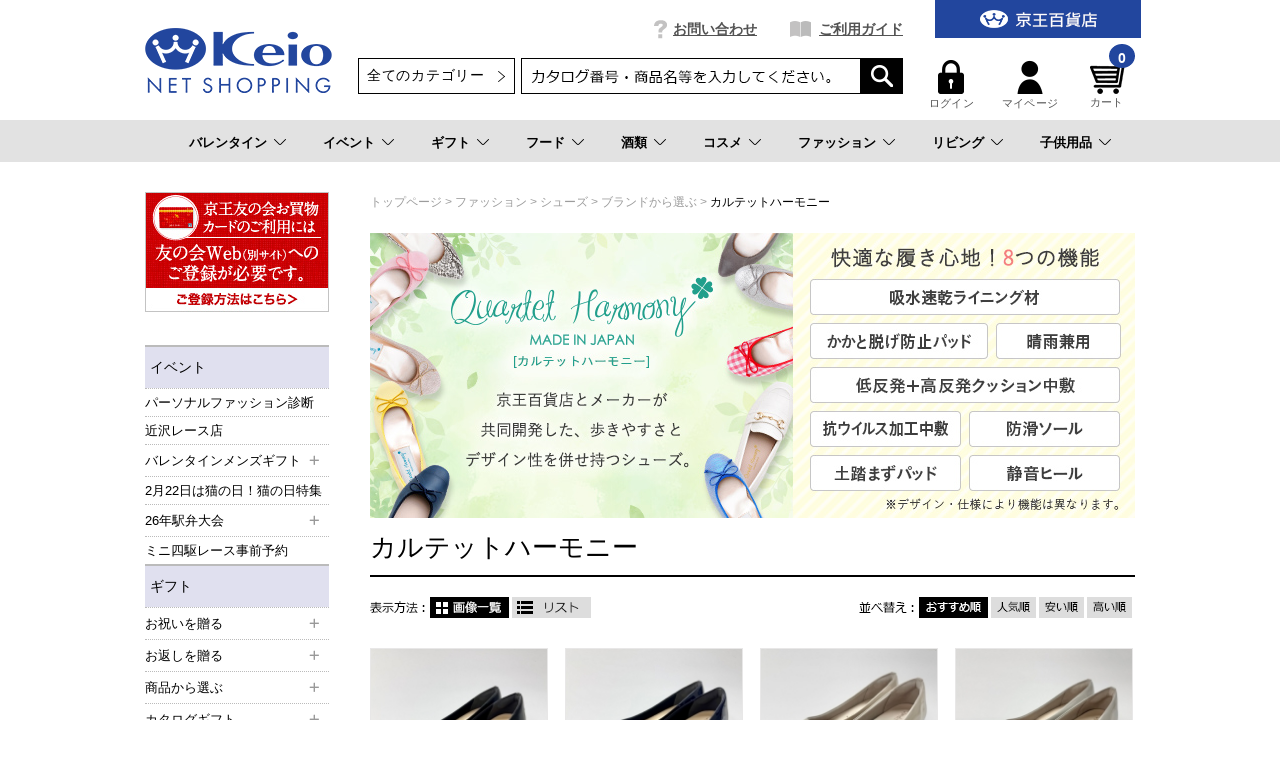

--- FILE ---
content_type: text/html;charset=UTF-8
request_url: https://shop.keionet.com/goods/list.html?cid=net_shoe_bran_4
body_size: 61799
content:
<!DOCTYPE html PUBLIC "-//W3C//DTD XHTML 1.0 Transitional//EN" "http://www.w3.org/TR/xhtml1/DTD/xhtml1-transitional.dtd">
<html xmlns="http://www.w3.org/1999/xhtml" xml:lang="ja" xmlns:og="http://ogp.me/ns#" xmlns:fb="http://www.facebook.com/2008/fbml" lang="ja" xmlns:te="http://www.seasar.org/teeda/extension"><head>
<meta http-equiv="content-type" content="text/html; charset=UTF-8" /><meta http-equiv="content-style-type" content="text/css" /><meta http-equiv="content-script-type" content="text/javascript" /><meta http-equiv="imagetoolbar" content="no" /><meta name="author" content="株式会社京王百貨店 京王ネットショッピング" /><meta name="format-detection" content="telephone=no" /><meta name="viewport" content="target-densitydpi=device-dpi,width=990, maximum-scale=1.0, user-scalable=yes" /><meta name="description" content="京王ネットショッピングは京王百貨店の公式通販サイトです。カルテットハーモニーをはじめ、シーンごとの贈り物、コスメ、ワインを中心とした酒類、季節限定のお菓子・スイーツなどを豊富に取り揃えております。一部送料無料商品も！" /><meta name="robots" content="index,follow" /><meta property="og:url" content="https://shop.keionet.com/goods/list.html?cid=net_shoe_bran_4&pnum=1" /><meta property="og:title" content="カルテットハーモニー - 京王ネットショッピング | 京王百貨店" /><meta property="og:description" content="京王ネットショッピングは京王百貨店の公式通販サイトです。カルテットハーモニーをはじめ、シーンごとの贈り物、コスメ、ワインを中心とした酒類、季節限定のお菓子・スイーツなどを豊富に取り揃えております。一部送料無料商品も！" /><meta property="og:image" content="https://shop.keionet.com/ec/shop/images/shop_thumbnail.jpg?releaseVer=2601201523" /><meta property="og:site_name" content="京王ネットショッピング | 京王百貨店" /><meta property="og:type" content="article" /><meta property="fb:app_id" content="1538284943138204" /><script type="text/javascript" language="JavaScript" src="/ec/shop/common/js/jquery-3.6.0.min.js?releaseVer=2601201523" baseViewId="/view/front/include/head.html" xml:space="preserve"></script>
<script type="text/javascript" language="JavaScript" src="/ec/shop/common/js/jquery.easing.js?releaseVer=2601201523" baseViewId="/view/front/include/head.html" xml:space="preserve"></script>
<script type="text/javascript" language="JavaScript" src="/ec/shop/common/js/common.js?releaseVer=2601201523" baseViewId="/view/front/include/head.html" xml:space="preserve"></script>
<script type="text/javascript" language="JavaScript" src="/ec/shop/common/js/kumu.js?releaseVer=2601201523" baseViewId="/view/front/include/head.html" xml:space="preserve"></script>
<script type="text/javascript" language="JavaScript" src="/ec/shop/common/js/event.js?releaseVer=2601201523" baseViewId="/view/front/include/head.html" xml:space="preserve"></script>
<script type="text/javascript" language="JavaScript" src="/ec/shop/common/js/h.event.js?releaseVer=2601201523" baseViewId="/view/front/include/head.html" xml:space="preserve"></script>
<script type="text/javascript" language="JavaScript" src="/ec/shop/common/js/ajax.js?releaseVer=2601201523" baseViewId="/view/front/include/head.html" xml:space="preserve"></script>
<script type="text/javascript" language="JavaScript" src="/ec/shop/common/js/zipsearch.js?releaseVer=2601201523" baseViewId="/view/front/include/head.html" xml:space="preserve"></script>
<script type="text/javascript" language="JavaScript" src="/ec/shop/common/js/smartphone.js?releaseVer=2601201523" baseViewId="/view/front/include/head.html" xml:space="preserve"></script>
<script type="text/javascript" language="JavaScript" src="/ec/shop/common/js/hitmall.js?releaseVer=2601201523" baseViewId="/view/front/include/head.html" xml:space="preserve"></script>
<script type="text/javascript" language="JavaScript" src="/ec/shop/common/js/heightLine.js?releaseVer=2601201523" baseViewId="/view/front/include/head.html" xml:space="preserve"></script>
<script type="text/javascript" language="JavaScript" src="/ec/shop/common/js/eventInfo.js?releaseVer=2601201523" baseViewId="/view/front/include/head.html" xml:space="preserve"></script>
<script type="text/javascript" language="JavaScript" src="/ec/shop/common/js/specialbrand.js?releaseVer=2601201523" baseViewId="/view/front/include/head.html" xml:space="preserve"></script>
<script type="text/javascript" language="JavaScript" src="/ec/shop/common/js/sweetalert2.js?releaseVer=2601201523" baseViewId="/view/front/include/head.html" xml:space="preserve"></script>

<link rel="shortcut icon" href="/ec/shop/images/favicon.ico" type="image/ico" baseViewId="/view/front/include/head.html" />
<link rel="stylesheet" href="/ec/shop/common/css/import.css?releaseVer=2601201523" media="all" type="text/css" baseViewId="/view/front/include/head.html" />
<link rel="stylesheet" href="/ec/shop/common/css/sweetalert2.css?releaseVer=2601201523" media="all" type="text/css" baseViewId="/view/front/include/head.html" />

<script type="text/javascript" language="JavaScript" baseViewId="/view/front/include/head.html" xml:space="preserve">
var gtmId = 'GTM-PBTK5W';
//<![CDATA[
(function(w,d,s,l,i){w[l]=w[l]||[];w[l].push({'gtm.start':
new Date().getTime(),event:'gtm.js'});var f=d.getElementsByTagName(s)[0],
j=d.createElement(s),dl=l!='dataLayer'?'&l='+l:'';j.async=true;j.src=
'//www.googletagmanager.com/gtm.js?id='+i+dl;f.parentNode.insertBefore(j,f);
})(window,document,'script','dataLayer',gtmId);
//]]>
</script>
<style id="antiClickjack" xml:space="preserve">body{display:none !important;}</style>
<script type="text/javascript" language="JavaScript" baseViewId="/view/front/include/head.html" xml:space="preserve">

    if (self === top) {

        var antiClickjack = document.getElementById("antiClickjack");
        antiClickjack.parentNode.removeChild(antiClickjack);

    } else {

        top.location = self.location;

    }

</script>


<!-- アクセスログ取得用のタグ -->
<script type="text/javascript" language="JavaScript" src="https://asset.c-rings.net/script/cr_web_access-2.0.0.min.js?releaseVer=2601201523" baseViewId="/view/front/include/head.html" xml:space="preserve"></script>

<script type="text/javascript" language="JavaScript" baseViewId="/view/front/include/head.html" xml:space="preserve">PAC_CR_WEBACCESS.Track('3286e12e3be41b2108057350ee112b30bf5abc6096878edb2d9d69ddd1060a8f');</script>




<!-- メールコンバージョンのタグ -->
<script type="text/javascript" language="JavaScript" src="https://asset.c-rings.net/script/cr_effectLog-v21a.min.js?releaseVer=2601201523" baseViewId="/view/front/include/head.html" xml:space="preserve"></script>
<link rel="canonical" href="https://shop.keionet.com/goods/list.html?cid=net_shoe_bran_4&pnum=1" baseViewId="/view/front/goods/list.html" id="goSSLCanonical" /><script type="text/javascript" language="JavaScript" src="/ec/shop/common/js/ranking.js?releaseVer=2601201523" baseViewId="/view/front/goods/list.html" xml:space="preserve"></script><title>カルテットハーモニー - 京王ネットショッピング | 京王百貨店</title></head>
<body id="d_goods">
<a shape="rect" name="top" id="top"></a>



<div id="d_layout">

  
  <script type="text/javascript" language="JavaScript" src="/ec/shop/common/js/jquery.header.logout.confirm.modal.js?releaseVer=2601201523" baseViewId="/view/front/include/header.html" xml:space="preserve"></script>
  
  <div id="d_header" class="d_header">
    <div class="headerNav">
      <div class="threeColumnBg">
        <div class="threeColumn">
          <div class="left">
            <div class="sitelogo">
              <a id="go-Home-logo" href="/" shape="rect">
                <img src="/ec/shop/images/header/logo.png?releaseVer=2601201523" alt="贈答品・ギフト・プレゼントの通販【京王百貨店】京王ネットショッピング" title="贈答品・ギフト・プレゼントの通販【京王百貨店】京王ネットショッピング" />
              </a>
            </div>
          </div>
          <div class="center">
            <div id="d_gn">
              <ul><li id="d_gn_inquiry"><a id="go-Inquiry-h" href="/inquiry/index.html" shape="rect">お問い合わせ</a></li><li id="d_gn_guide"><a id="go-Guide-h" href="/guide/index.html" shape="rect">ご利用ガイド</a></li></ul>
            </div>

            <div id="d_lookup">
              
              
              <form enctype="application/x-www-form-urlencoded" method="post" action="/search/index.html">
                <span id="freeArea2" class="addheadSelect" freeAreaKey="header_search"><!-- 検索プルダウン -->
  <select id="condCidTop" name="indexForm:condCidTop">
    <option value="">全てのカテゴリー</option>
    <option value="wg">お歳暮</option>
    <option value="netshop">一般常設サイト</option>
    <option value="d-osechi">おせち（配送）</option>
    <option value="si-osechi">おせち（新宿店受取）</option>
    <option value="se-osechi">おせち（聖蹟桜ヶ丘店受取）</option>
    <option value="si-xmas">ｸﾘｽﾏｽｹｰｷ（新宿店受取）</option>
    <option value="se-xmas">ｸﾘｽﾏｽｹｰｷ（桜ヶ丘店受取）</option>
    <option value="d-xmas">ｸﾘｽﾏｽｹｰｷ（配送）</option>
    <!--<option value="yoyaku">イベント予約</option> -->
    <option value="rgift">弔事用ご返礼品</option>
    <option value="card">商品券</option>
  </select>
<!-- 検索プルダウン --></span>
                <input name="indexForm/view/front/search/index.html" type="hidden" value="indexForm" />
                <input name="indexForm:dummy" style="display: none" type="text" value="" />
                <input name="indexForm:fromView" id="fromView" type="hidden" value="header" />
                <input name="indexForm:orSearch" id="orSearch" type="hidden" value="0" />
                <input maxlength="100" errorStyleClass="errorPart" name="indexForm:keyword" id="search" type="text" title="検索キーワード" />
                <input src="/ec/shop/images/button/lookup01.gif?releaseVer=2601201523" alt="検索" name="indexForm:doSearch" id="doGoodsSearch" type="image" />
                <script type="text/javascript" language="JavaScript" baseViewId="/view/front/include/header.html" xml:space="preserve">
                  //<![CDATA[
                  $(function () {
                    if ($("input#search").val() != "") {
                      $(this).addClass("nohint");
                    } else {
                      $($("input#search")).addClass("hint");
                    }
                    $("input#search")
                      .focus(function () {
                        /* フォーカスが当たった時、何も入力されていなかったら背景画像を消す */
                        if ($(this).val() == "") $(this).removeClass("hint").addClass("nohint");
                      })
                      .blur(function () {
                        /* フォーカスが外れた時、何も入力されていなかったら背景画像を表示 */
                        if ($(this).val() == "") $(this).removeClass("nohint").addClass("hint");
                      });
                  });
                  //]]>
                </script>
              </form>
              
            </div>
          </div>
          <div class="right">
            <div id="officialBtn">
              <a id="go-Home-h" href="http://www.keionet.com?newwindow=true" shape="rect" target="_blank">
                <img src="/ec/shop/images/header/gn_top01.gif?releaseVer=2601201523" alt="京王百貨店トップページへ" width="206" title="京王百貨店トップページへ" height="38" />
              </a>
            </div>

            <div class="userMenu">
              <div id="d_hn">
                <form id="header1Form" name="layoutHeader:header1Form" method="post" enctype="application/x-www-form-urlencoded" action="/goods/list.html">
                  <ul><input type="submit" id="doLogout-h" name="layoutHeader:header1Form:doLogout-h" style="display: none" />
                      <li id="logIn">
                        <a id="go-Login-h" href="/member/index.html" shape="rect"> <img src="/ec/shop/images/header/hn_login01.gif?releaseVer=2601201523" alt="ログイン" width="26" height="34" /><br clear="none" />ログイン </a>
                      </li>
                    <li id="d_member_change">
                      <a id="go-Member-h" href="/member/index.html" shape="rect"> <img src="/ec/shop/images/header/hn_member01.gif?releaseVer=2601201523" alt="マイページ" width="26" height="34" /><br clear="none" />マイページ </a>
                    </li></ul>
                
<input type="hidden" name="sessionTime" value="rO0ABXQAEjExOTE5NTgwNjU4OTU5MTUyNQ==" />
<input type="hidden" name="layoutHeader:header1Form/view/front/goods/list.html" value="layoutHeader:header1Form" /></form>
              </div>

              <div id="d_quick_cart">
                <a id="go-Cart-h" href="/cart/index.html" shape="rect">
                  <span id="countSum">
                    <span class="goodsCountIcon">
                      0
                    </span>
                  </span>
                  <img src="/ec/shop/images/header/hn_viewcart01.gif?releaseVer=2601201523" alt="カート" width="40" height="33" /><br clear="none" />カート
                </a>
              </div>
            </div>
          </div>
        </div>
      </div>
    </div>

    <div id="freeArea5" freeAreaKey="topmega"><!-- ★★★★★　PCのみ start　★★★★★-->
<div id="categoryNav">
  <ul class="categoryLevel0">
    <li><a href="pointer-events: none;">バレンタイン</a></li>
    <li><a href="/cp.html?fkey=shopevent">イベント</a></li>
    <li><a href="/cp.html?fkey=gift">ギフト</a></li>
    <li><a href="/cp.html?fkey=f_sweets">フード</a></li>
    <li><a href="/cp.html?fkey=wine">酒類</a></li>
    <li><a href="/cp.html?fkey=cosmetics">コスメ</a></li>
    <li><a href="/cp.html?fkey=fashion">ファッション</a></li>
    <li><a href="/cp.html?fkey=living">リビング</a></li>
    <li><a href="/cp.html?fkey=baby_kids">子供用品</a></li>
  </ul>
  <!-- /★★★★★　PCのみ end　★★★★★-->


  <!-- ***************　バレンタイン　*************** -->
  <div class="slideMenu">
    <div class="slideMenuTtl">
      <p class="nolink"><span>バレンタイン</span></p>
    </div>
    <div class="slideMenuBody">

      <!-- 　―――――――――  列 ―――――――――  -->
      <div class="column column3">
        <div class="categoryMenu">
          <ul>
            <li class="categoryLevel1">
              <a href="/cp.html?fkey=valentine"><span>2026 京王のバレンタイン</span></a>
            </li>
          </ul>
        </div><!-- /categoryMenu -->
      </div>
      <!-- /　―――――――――  列 ―――――――――  -->


　   </div>
  </div>

 <!-- ***************　イベント　*************** -->
  <div class="slideMenu">
    <div class="slideMenuTtl">
      <p><a href="/cp.html?fkey=shopevent"><span>イベント＆サービス予約</span></a></p>
    </div>
   </div>

  <!-- ***************　ギフト　*************** -->
  <div class="slideMenu">
    <div class="slideMenuTtl">
      <p><a href="/cp.html?fkey=gift"><span>ギフトTOP</span></a></p>
    </div>
    <div class="slideMenuBody">

      <!-- 　―――――――――  列 ―――――――――  -->
      <div class="column column3">
        <div class="categoryMenu">
          <ul>
            <li class="categoryLevel1 hasChilds">
              <span>お祝いを贈る</span>
              <ul>
                <li class="categoryLevel2"><a href="/cp.html?fkey=gift_born_celebration"><span>出産お祝い</span></a></li>
                <li class="categoryLevel2"><a href="/cp.html?fkey=gift_wedding_celebration"><span>結婚お祝い</span></a></li>
                <li class="categoryLevel2"><a href="/cp.html?fkey=gift_longevity_celebration"><span>長寿のお祝い</span></a></li>
                <li class="categoryLevel2"><a href="/cp.html?fkey=gift_house_celebration"><span>新築・引っ越しのお祝い</span></a></li>
                <li class="categoryLevel2"><a href="/goods/list.html?cid=net_gift_birth"><span>お誕生日ギフト</span></a></li>
              </ul>
            </li>
          </ul>
        </div><!-- /categoryMenu -->
      </div>
      <!-- /　―――――――――  列 ―――――――――  -->

      <!-- 　―――――――――  列 ―――――――――  -->
      <div class="column column3">
        <div class="categoryMenu">
          <ul>
            <li class="categoryLevel1 hasChilds">
              <span>お返しを贈る</span>
              <ul>
                <li class="categoryLevel2"><a href="/cp.html?fkey=gift_born_return"><span>出産内祝い</span></a></li>
                <li class="categoryLevel2"><a href="/cp.html?fkey=gift_wedding_return"><span>結婚内祝い</span></a></li>
                <li class="categoryLevel2"><a href="/cp.html?fkey=gift_condolences_return"><span>快気内祝い</span></a></li>
                <li class="categoryLevel2"><a href="/cp.html?fkey=gift_house_return"><span>新築・引っ越しの内祝い</span></a></li>
              </ul>
            </li>
          </ul>
        </div><!-- /categoryMenu -->
      </div>
      <!-- /　―――――――――  列 ―――――――――  -->

      <!-- 　―――――――――  列 ―――――――――  -->
      <div class="column column3">
        <div class="categoryMenu">
          <ul>
            <li class="categoryLevel1 hasChilds"><span>特集</span>
              <div class="flex">
                <ul>
                <li class="categoryLevel2"><a href="/sp.html?fkey=catalog"><span>カタログギフト</span></a></li>
                <li class="categoryLevel2"><a href="/goods/list.html?cid=net_food_ana"><span>ANA’sフレッシュセレクション(カード型ギフト)</span></a></li>
                <li class="categoryLevel2"><a href="/cp.html?fkey=flower"><span>フラワーギフト</span></a></li>
                <li class="categoryLevel2"><a href="/cp.html?fkey=tenohira_gift"><span>てのひらギフト</span></a></li>
                <li class="categoryLevel2"><a href="/goods/list.html?cid=net_gift_free"><span>送料無料・込ギフト</span></a></li>
                <li class="categoryLevel2"><a href="/rgift/index.html"><span>お香典返し・ご返礼品</span></a></li>
                <li class="categoryLevel2"><a href="/goods/list.html?cid=card"><span>商品券</span></a></li>
                </ul>
              </div>
            </li>
          </ul>
        </div><!-- /categoryMenu -->
      </div>
      <!-- /　―――――――――  列 ―――――――――  -->

    </div>
  </div>

  <!-- ***************　フード 　*************** -->
  <div class="slideMenu">
    <div class="slideMenuTtl">
      <p class="nolink"><span>フード</span></p>
    </div>
    <div class="slideMenuBody">

      <!-- 　―――――――――  列 ―――――――――  -->
      <div class="column column3">
        <div class="categoryMenu">
          <ul>
            <li class="categoryLevel1 hasChilds">
              <a href="/cp.html?fkey=f_sweets"><span>スイーツセレクションTOP</span></a>
              <ul>
                <li class="categoryLevel2"><a href="/goods/list.html?cid=net_food_yoga_101"><span>クッキー</span></a></li>
                <li class="categoryLevel2"><a href="/goods/list.html?cid=net_food_yoga_102"><span>ラスク</span></a></li>
                <li class="categoryLevel2"><a href="/goods/list.html?cid=net_food_yoga_103"><span>マドレーヌ・バームクーヘン</span></a></li>
                <li class="categoryLevel2"><a href="/goods/list.html?cid=net_food_yoga_104"><span>チョコレート</span></a></li>
                <li class="categoryLevel2"><a href="/goods/list.html?cid=net_food_yoga_105"><span>ケーキ・パイ</span></a></li>
<!--                <li class="categoryLevel2"><a href="/goods/list.html?cid=net_food_yoga_106"><span>ゼリー・プリン</span></a></li>-->
<!--                <li class="categoryLevel2"><a href="/goods/list.html?cid=net_food_yoga_107"><span>アイス・シャーベット</span></a></li>-->
                <li class="categoryLevel2"><a href="/goods/list.html?cid=net_food_waga_101"><span>せんべい・あられ・おかき</span></a></li>
                <li class="categoryLevel2"><a href="/goods/list.html?cid=net_food_waga_102"><span>羊羹</span></a></li>
                <li class="categoryLevel2"><a href="/goods/list.html?cid=net_food_waga_103"><span>饅頭・最中</span></a></li>
<!--                <li class="categoryLevel2"><a href="/goods/list.html?cid=net_food_waga_104"><span>カステラ・どら焼き</span></a></li>-->
<!--                <li class="categoryLevel2"><a href="/goods/list.html?cid=net_food_waga_105"><span>団子・餅菓子</span></a></li>-->
                <li class="categoryLevel2"><a href="/goods/list.html?cid=net_food_waga_106"><span>甘納豆・豆菓子</span></a></li>
<!--                <li class="categoryLevel2"><a href="/goods/list.html?cid=net_food_waga_107"><span>ぜんざい・あんみつ・くずきり</span></a></li>-->
                <li class="categoryLevel2"><a href="/goods/list.html?cid=net_food_store"><span>デパ地下 スイーツ＆フード店頭受け取り</span></a></li>
              </ul>
            </li>
          </ul>
        </div><!-- /categoryMenu -->
      </div>
      <!-- /　―――――――――  列 ―――――――――  -->

      <!-- 　―――――――――  列 ―――――――――  -->
      <div class="column column3">
        <div class="categoryMenu">
          <ul>
            <li class="categoryLevel1 hasChilds">
              <a href="/cp.html?fkey=food"><span>フードTOP</span></a>
              <ul>
                <li class="categoryLevel2"><a href="/goods/list.html?cid=net_food_grocery"><span>調味料・缶詰・惣菜</span></a></li>
                <li class="categoryLevel2"><a href="/goods/list.html?cid=net_food_niku"><span>精肉・ハム・ソーセージ</span></a></li>
                <li class="categoryLevel2"><a href="/goods/list.html?cid=net_food_fish"><span>魚介・塩干物</span></a></li>
                <li class="categoryLevel2"><a href="/goods/list.html?cid=net_food_ume"><span>梅干し・漬物・佃煮</span></a></li>
                <li class="categoryLevel2"><a href="/goods/list.html?cid=net_food_dashi"><span>鰹節・出汁・椎茸</span></a></li>
                <li class="categoryLevel2"><a href="/goods/list.html?cid=net_food_nori"><span>海苔</span></a></li>
                <li class="categoryLevel2"><a href="/goods/list.html?cid=net_food_soup"><span>スープ・みそ汁</span></a></li>
                <li class="categoryLevel2"><a href="/goods/list.html?cid=net_food_coff"><span>コーヒー・お茶・飲料</span></a></li>
                <li class="categoryLevel2"><a href="/cp.html?fkey=f_lunchbox"><span>お届け弁当</span></a></li>
                <li class="categoryLevel2"><a href="/goods/list.html?cid=net_food_spec24"><span>食品お買得市</span></a></li>
              </ul>
            </li>
          </ul>
        </div><!-- /categoryMenu -->
      </div>
      <!-- /　―――――――――  列 ―――――――――  -->

      <!-- 　―――――――――  列 ―――――――――  -->
      <div class="column column3">
        <div class="categoryMenu">
          <ul>
            <li class="categoryLevel1 hasChilds">
              <a href="/cp.html?fkey=sanchoku"><span>お取り寄せ グルメ＆スイーツTOP</span></a>
              <ul>
                <li class="categoryLevel2"><a href="/goods/list.html?cid=net_food_sanc_2_12"><span>和風総菜</span></a></li>
                <li class="categoryLevel2"><a href="/goods/list.html?cid=net_food_sanc_2_13"><span>洋風総菜</span></a></li>
                <li class="categoryLevel2"><a href="/goods/list.html?cid=net_food_sanc_2_14"><span>中華・エスニック</span></a></li>
                <li class="categoryLevel2"><a href="/goods/list.html?cid=net_food_sanc_2_15"><span>スイーツ・ドリンク</span></a></li>
                <li class="categoryLevel2"><a href="/goods/list.html?cid=net_food_sanc_2_16"><span>精肉・加工肉</span></a></li>
                <li class="categoryLevel2"><a href="/goods/list.html?cid=net_food_sanc_2_17"><span>魚介・塩乾物</span></a></li>
                <li class="categoryLevel2"><a href="/goods/list.html?cid=net_food_sanc_2_18"><span>スープ・カレー</span></a></li>
                <li class="categoryLevel2"><a href="/goods/list.html?cid=net_food_sanc_2_19"><span>お米・パン・麺</span></a></li>
                <li class="categoryLevel2"><a href="/goods/list.html?cid=net_food_sanc_3"><span>北海道フーディスト</span></a></li>
              </ul>
            </li>
          </ul>
        </div><!-- /categoryMenu -->
      </div>
      <!-- /　―――――――――  列 ―――――――――  -->

    </div>
  </div>

  <!-- ***************　酒類 　*************** -->
  <div class="slideMenu">
    <div class="slideMenuTtl">
      <p class="nolink"><span>酒類</span></p>
    </div>
    <div class="slideMenuBody">

      <!-- 　―――――――――  列 ―――――――――  -->
      <div class="column column3">
        <div class="categoryMenu">
          <ul>
            <li class="categoryLevel1 hasChilds">
              <a href="/cp.html?fkey=wine"><span>ワインTOP</span></a>
              <ul>
                <li class="categoryLevel2"><a href="/goods/list.html?cid=net_liqu_wine_type_1"><span>赤</span></a></li>
                <li class="categoryLevel2"><a href="/goods/list.html?cid=net_liqu_wine_type_2"><span>白</span></a></li>
                <li class="categoryLevel2"><a href="/goods/list.html?cid=net_liqu_wine_type_3"><span>ロゼ</span></a></li>
                <li class="categoryLevel2"><a href="/goods/list.html?cid=net_liqu_wine_type_4"><span>泡</span></a></li>
                <li class="categoryLevel2"><a href="/goods/list.html?cid=net_liqu_wset"><span>ワインセット</span></a></li>
                <li class="categoryLevel2"><a href="/goods/list.html?cid=net_liqu_spec_35"><span>シーズナルワイン</span></a></li>
              </ul>
            </li>
          </ul>
        </div><!-- /categoryMenu -->
      </div>
      <!-- /　―――――――――  列 ―――――――――  -->

      <!-- 　―――――――――  列 ―――――――――  -->
      <div class="column column3">
        <div class="categoryMenu">
          <ul>
            <li class="categoryLevel1 hasChilds">
              <a href="/cp.html?fkey=sake"><span>日本酒TOP</span></a>
              <ul>
                <li class="categoryLevel2"><a href="/goods/list.html?cid=net_liqu_sake_jundai"><span>純米大吟醸</span></a></li>
                <li class="categoryLevel2"><a href="/goods/list.html?cid=net_liqu_sake_daigin"><span>大吟醸</span></a></li>
                <li class="categoryLevel2"><a href="/goods/list.html?cid=net_liqu_sake_jungin"><span>純米吟醸</span></a></li>
                <li class="categoryLevel2"><a href="/goods/list.html?cid=net_liqu_sake_ginjo"><span>吟醸</span></a></li>
                <li class="categoryLevel2"><a href="/goods/list.html?cid=net_liqu_sake_junmai"><span>特別純米・純米</span></a></li>
                <li class="categoryLevel2"><a href="/goods/list.html?cid=net_liqu_sake_honjo"><span>特別本醸造・本醸造</span></a></li>
                <li class="categoryLevel2"><a href="/goods/list.html?cid=net_liqu_sake_happou"><span>発泡日本酒</span></a></li>
              </ul>
            </li>
          </ul>
        </div><!-- /categoryMenu -->
      </div>
      <!-- /　―――――――――  列 ―――――――――  -->

      <!-- 　―――――――――  列 ―――――――――  -->
      <div class="column column3">
        <div class="categoryMenu">
          <ul>
            <li class="categoryLevel1"><a href="/goods/list.html?cid=net_liqu_shoc"><span>焼酎</span></a></li>
          </ul>
        </div><!-- /categoryMenu -->

        <div class="categoryMenu">
          <ul>
            <li class="categoryLevel1"><a href="/goods/list.html?cid=net_liqu_beer"><span>ビール</span></a></li>
          </ul>
        </div><!-- /categoryMenu -->

        <div class="categoryMenu">
          <ul>
            <li class="categoryLevel1"><a href="/goods/list.html?cid=net_liqu_yosh"><span>ウイスキー・ブランデー</span></a></li>
          </ul>
        </div><!-- /categoryMenu -->

        <div class="categoryMenu">
          <ul>
            <li class="categoryLevel1"><a href="/goods/list.html?cid=net_liqu_kaji"><span>リキュール・スピリッツ</span></a></li>
          </ul>
        </div><!-- /categoryMenu -->

        <div class="categoryMenu">
          <ul>
            <li class="categoryLevel1"><a href="/goods/list.html?cid=net_liqu_non"><span>ノンアルコール</span></a></li>
          </ul>
        </div><!-- /categoryMenu -->
      </div>
      <!-- /　―――――――――  列 ―――――――――  -->

    </div>
  </div>

  <!-- ***************　コスメ 　*************** -->
  <div class="slideMenu">
    <div class="slideMenuTtl">
      <p><a href="/cp.html?fkey=cosmetics"><span>コスメTOP</span></a></p>
    </div>
    <div class="slideMenuBody">

      <!-- 　―――――――――  列 ―――――――――  -->
      <div class="column column3 column3-2">
        <div class="categoryMenu">
          <ul>
            <li class="categoryLevel1 hasChilds">
              <span>カテゴリー</span>
              <div class="flex">
                <ul>
                  <li class="categoryLevel2"><a href="/goods/list.html?cid=net_cosm_item_11"><span>スキンケア</span></a></li>
                  <li class="categoryLevel2"><a href="/goods/list.html?cid=net_cosm_item_12"><span>ベースメイク</span></a></li>
                  <li class="categoryLevel2"><a href="/goods/list.html?cid=net_cosm_item_13"><span>ポイントメイク</span></a></li>
                  <li class="categoryLevel2"><a href="/goods/list.html?cid=net_cosm_item_14"><span>フレグランス</span></a></li>
                  <li class="categoryLevel2"><a href="/goods/list.html?cid=net_cosm_item_15"><span>ヘアケア</span></a></li>
                </ul>
                <ul>
                  <li class="categoryLevel2"><a href="/goods/list.html?cid=net_cosm_item_16"><span>ボディケア</span></a></li>
                  <li class="categoryLevel2"><a href="/goods/list.html?cid=net_cosm_item_17"><span>インナーケア</span></a></li>
                  <li class="categoryLevel2"><a href="/goods/list.html?cid=net_cosm_item_18"><span>美容小物</span></a></li>
                  <li class="categoryLevel2"><a href="/goods/list.html?cid=net_cosm_item_19"><span>メンズコスメ</span></a></li>
                </ul>
              </div>
            </li>
          </ul>
        </div><!-- /categoryMenu -->
      </div>
      <!-- /　―――――――――  列 ―――――――――  -->

      <!-- 　―――――――――  列 ―――――――――  -->
      <div class="column column3">
        <div class="categoryMenu">
          <ul>
            <li class="categoryLevel1 hasChilds"><span>ブランド</span>
              <div class="flex">
                <ul>
                  <li class="categoryLevel2"><a href="/cp.html?fkey=c_cdpb"><span>クレ・ド・ポー ボーテ</span></a></li>
                  <li class="categoryLevel2"><a href="/cp.html?fkey=c_decorte"><span>コスメデコルテ</span></a></li>
                  <li class="categoryLevel2"><a href="/goods/list.html?cid=net_cosm_bran_46"><span>SHISEIDO</span></a></li>
                  <li class="categoryLevel2"><a href="/goods/list.html?cid=net_cosm_bran_61"><span>ロクシタン</span></a></li>
                  <li class="categoryLevel2"><a href="/cp.html?fkey=cosme_search"><span>ブランド一覧から探す</span></a></li>
                </ul>
              </div>
            </li>
          </ul>
        </div><!-- /categoryMenu -->
      </div>
      <!-- /　―――――――――  列 ―――――――――  -->

      <!-- 　―――――――――  列 ―――――――――  -->
      <div class="column column3">
        <div class="categoryMenu">
          <ul>
            <li class="categoryLevel1 hasChilds"><span>ピックアップ</span>
              <div class="flex">
                <ul>
                  <li class="categoryLevel2"><a href="https://www.keionet.com/info/shinjuku/event/cosmetics_calendar.html" target="_blank"><span>コスメカレンダー</span></a></li>
                </ul>
                <ul>
                  <li class="categoryLevel2"><a href="/cp.html?fkey=cosme_store"><span>コスメ店舗受取り</span></a></li>
                </ul>
              </div>
            </li>
          </ul>
        </div><!-- /categoryMenu -->
      </div>
      <!-- /　―――――――――  列 ―――――――――  -->

    </div>
  </div>


  <!-- ***************　ファッション 　*************** -->
  <div class="slideMenu">
    <div class="slideMenuTtl">
      <p><a href="/cp.html?fkey=fashion"><span>ファッションTOP</span></a></p>
    </div>
    <div class="slideMenuBody">

      <!-- 　―――――――――  列 ―――――――――  -->
      <div class="column column3">
        <div class="categoryMenu">
          <ul>
            <li class="categoryLevel1 hasChilds">
              <span>特集</span>
              <ul>
                <li class="categoryLevel2"><a href="/cp.html?fkey=shoes"><span>婦人靴特集</span></a></li>
                <li class="categoryLevel2"><a href="/goods/list.html?cid=net_Lfashion_harm"><span>HARMONY～Keioのセレクトショップ～</span></a></li>
                <li class="categoryLevel2"><a href="/cp.html?fkey=wagonsale"><span>京王ネットワゴンセール</span></a></li>
                <li class="categoryLevel2"><a href="/goods/list.html?cid=net_Lfashion_recover"><span>リカバリーウェア・グッズ特集</span></a></li>
              </ul>
            </li>
          </ul>
        </div><!-- /categoryMenu -->
      </div>
      <!-- /　―――――――――  列 ―――――――――  -->

      <!-- 　―――――――――  列 ―――――――――  -->
      <div class="column column3">
        <div class="categoryMenu">
          <ul>
            <li class="categoryLevel1 hasChilds">
              <span>ブランド(婦人服)</span>
              <ul>
                <li class="categoryLevel2"><a href="/goods/list.html?cid=net_Lfashion_harm_01"><span>セントジェームス</span></a></li>
                <li class="categoryLevel2"><a href="/goods/list.html?cid=net_Lfashion_harm_06"><span>ダントン</span></a></li>
                <li class="categoryLevel2"><a href="/goods/list.html?cid=net_Lfashion_harm_07"><span>ジムフレックス</span></a></li>
                <li class="categoryLevel2"><a href="/goods/list.html?cid=net_Lfashion_harm_08"><span>フレッドペリー</span></a></li>
                <li class="categoryLevel2"><a href="/goods/list.html?cid=net_Lfashion_harm_19"><span>バブアー</span></a></li>
              </ul>
            </li>
          </ul>
        </div><!-- /categoryMenu -->
      </div>
      <!-- /　―――――――――  列 ―――――――――  -->

      <!-- 　―――――――――  列 ―――――――――  -->
      <div class="column column3">
        <div class="categoryMenu">
          <ul>
            <li class="categoryLevel1 hasChilds">
              <span>ブランド(婦人靴・雑貨)</span>
              <ul>
                <li class="categoryLevel2"><a href="/sp.html?fkey=shoes_quartetharmony"><span>カルテットハーモニー</span></a></li>
                <li class="categoryLevel2"><a href="/goods/list.html?cid=net_shoe_bran_9"><span>ジュペリー</span></a></li>
                <li class="categoryLevel2"><a href="/goods/list.html?cid=net_shoe_bran_5"><span>銀座ヨシノヤ</span></a></li>
                <li class="categoryLevel2"><a href="/goods/list.html?cid=net_fash_pr"><span>ポロ ラルフ ローレン</span></a></li>
                <li class="categoryLevel2"><a href="/goods/list.html?cid=net_Lfashion_tabio"><span>Tabio(タビオ)</span></a></li>
                <li class="categoryLevel2"><a href="/goods/list.html?cid=net_Lfashion_aaa"><span>アルティザン・アンド・アーティスト</span></a></li>
              </ul>
            </li>
          </ul>
        </div><!-- /categoryMenu -->
      </div>
      <!-- /　―――――――――  列 ―――――――――  -->

      <!-- 　―――――――――  列 ―――――――――  -->
      <div class="column column3">
        <div class="categoryMenu">
          <ul>
            <li class="categoryLevel1 hasChilds">
              <span>ブランド(トラベル・アウトドア)</span>
              <ul>
                <li class="categoryLevel2"><a href="/goods/list.html?cid=net_fash_samso"><span>サムソナイト</span></a></li>
                <li class="categoryLevel2"><a href="/goods/list.html?cid=net_hobb_aandf"><span>A＆Fカントリー</span></a></li>
              </ul>
            </li>
          </ul>
        </div><!-- /categoryMenu -->
      </div>
      <!-- /　―――――――――  列 ―――――――――  -->

    </div>
  </div>

  <!-- ***************　リビング 　*************** -->
  <div class="slideMenu">
    <div class="slideMenuTtl">
      <p><a href="/cp.html?fkey=living"><span>リビングTOP</span></a></p>
    </div>
    <div class="slideMenuBody">

      <!-- 　―――――――――  列 ―――――――――  -->
      <div class="column column3">
        <div class="categoryMenu">
          <ul>
            <li class="categoryLevel1 hasChilds">
              <span>特集</span>
              <ul>
                <li class="categoryLevel2"><a href="/cp.html?fkey=mugcup"><span>マグカップコレクション</span></a></li>
                <li class="categoryLevel2"><a href="/goods/list.html?cid=net_saiji_steiff"><span>シュタイフ</span></a></li>
                <li class="categoryLevel2"><a href="/goods/list.html?cid=net_saiji_snowdome"><span>スノードーム美術館</span></a></li>
                <li class="categoryLevel2"><a href="/goods/list.html?cid=net_live_geis"><span>午(うま)年雑貨</span></a></li>
                <li class="categoryLevel2"><a href="/goods/list.html?cid=net_live_winter"><span>気分が明るくなるカラフル食器</span></a></li>
                <li class="categoryLevel2"><a href="/goods/list.html?cid=net_live_year"><span>イヤーアイテム</span></a></li>
                <li class="categoryLevel2"><a href="/goods/list.html?cid=net_live_hokuo"><span>北欧雑貨</span></a></li>
              </ul>
            </li>
          </ul>
        </div><!-- /categoryMenu -->
      </div>
      <!-- /　―――――――――  列 ―――――――――  -->

      <!-- 　―――――――――  列 ―――――――――  -->
      <div class="column column3 column3-2">
        <div class="categoryMenu">
          <ul>
            <li class="categoryLevel1 hasChilds">
              <span>カテゴリー</span>
              <div class="flex">
                <ul>
                <li class="categoryLevel2"><a href="/goods/list.html?cid=net_live_shyo"><span>食器</span></a></li>
                <li class="categoryLevel2"><a href="/goods/list.html?cid=net_live_cook"><span>調理用品</span></a></li>
                <li class="categoryLevel2"><a href="/goods/list.html?cid=net_live_sing"><span>寝具</span></a></li>
                <li class="categoryLevel2"><a href="/goods/list.html?cid=net_live_towel"><span>タオル・エプロン</span></a></li>
                <li class="categoryLevel2"><a href="/goods/list.html?cid=net_live_pajamas"><span>パジャマ</span></a></li>
                </ul>
                <ul>
                <li class="categoryLevel2"><a href="/goods/list.html?cid=net_live_interior"><span>インテリア雑貨</span></a></li>             
                <li class="categoryLevel2"><a href="/goods/list.html?cid=net_live_art"><span>美術品</span></a></li>
                <li class="categoryLevel2"><a href="/goods/list.html?cid=net_live_good_21"><span>お線香・仏具</span></a></li>
               </ul>
              </div>
            </li>
          </ul>
        </div><!-- /categoryMenu -->
      </div>
      <!-- /　―――――――――  列 ―――――――――  -->

      <!-- 　―――――――――  列 ―――――――――  -->
      <div class="column column3">
        <div class="categoryMenu">
          <ul>
            <li class="categoryLevel1 hasChilds">
              <span>ショップ</span>
              <div class="flex">
                <ul>
                <li class="categoryLevel2"><a href="/goods/list.html?cid=net_hobb_akr"><span>AK Racing(エーケーレーシング)</span></a></li>
                <li class="categoryLevel2"><a href="/goods/list.html?cid=net_flow_parc"><span>パルク・フローラル</span></a></li>
                <li class="categoryLevel2"><a href="/goods/list.html?cid=net_live_good_2"><span>鳩居堂</span></a></li>
                <li class="categoryLevel2"><a href="/goods/list.html?cid=net_live_good_9"><span>お仏壇のセレモア</span></a></li>
                </ul>
              </div>
            </li>
          </ul>
        </div><!-- /categoryMenu -->
      </div>
      <!-- /　―――――――――  列 ―――――――――  -->

    </div>
  </div>

  <!-- ***************　子供用品 　*************** -->
  <div class="slideMenu">
    <div class="slideMenuTtl">
      <p><a href="/cp.html?fkey=baby_kids"><span>ベビー＆キッズTOP</span></a></p>
    </div>
    <div class="slideMenuBody">

      <!-- 　―――――――――  列 ―――――――――  -->
      <div class="column column3">
        <div class="categoryMenu">
          <ul>
            <li class="categoryLevel1 hasChilds">
              <span>特集</span>
              <ul>
                <li class="categoryLevel2"><a href="/goods/list.html?cid=net_kids_hina"><span>おひなさま</span></a></li>
                <li class="categoryLevel2"><a href="/cp.html?fkey=shichigosan"><span>高尾山de七五三</span></a></li>
                <li class="categoryLevel2"><a href="/cp.html?fkey=l_schoolbag"><span>京王のランドセル</span></a></li>
                <li class="categoryLevel2"><a href="/goods/list.html?cid=net_kids_btowel"><span>ベビータオルアイテム</span></a></li>
                <li class="categoryLevel2"><a href="/goods/list.html?cid=net_kids_album"><span>アルバムえほん</span></a></li>
                <li class="categoryLevel2"><a href="/goods/list.html?cid=net_kids_toy"><span>おもちゃ</span></a></li>
              </ul>
            </li>
          </ul>
        </div><!-- /categoryMenu -->
      </div>
      <!-- /　―――――――――  列 ―――――――――  -->

      <!-- 　―――――――――  列 ―――――――――  -->
      <div class="column column3">
        <div class="categoryMenu">
          <ul>
            <li class="categoryLevel1 hasChilds">
              <span>ブランド</span>
              <div class="flex">
                <ul>
                <li class="categoryLevel2"><a href="/goods/list.html?cid=net_kids_miki"><span>ミキハウス</span></a></li>
                <li class="categoryLevel2"><a href="/goods/list.html?cid=net_kids_hotb"><span>ミキハウス　ホットビスケッツ</span></a></li>
                <li class="categoryLevel2"><a href="/goods/list.html?cid=net_kids_familiar"><span>ファミリア</span></a></li>
                <li class="categoryLevel2"><a href="/goods/list.html?cid=net_kids_ribbon"><span>リボン ハッカ キッズ</span></a></li>
                <li class="categoryLevel2"><a href="/goods/list.html?cid=net_kids_chopin"><span>CHOPIN（ショパン）</span></a></li>
                <li class="categoryLevel2"><a href="/goods/list.html?cid=net_kids_charmy"><span>KODAMA TOY（コダマトイ）</span></a></li>
                </ul>
              </div>
            </li>
          </ul>
        </div><!-- /categoryMenu -->
      </div>
      <!-- /　―――――――――  列 ―――――――――  -->

      <!-- 　―――――――――  列 ―――――――――  -->
      <div class="column column3">
        <div class="categoryMenu">
          <ul>
            <li class="categoryLevel1 hasChilds">
              <span>ギフト</span>
              <div class="flex">
                <ul>
                <li class="categoryLevel2"><a href="/cp.html?fkey=gift_born_celebration"><span>出産お祝い</span></a></li>
                <li class="categoryLevel2"><a href="/cp.html?fkey=gift_born_return"><span>出産内祝い</span></a></li>
                <li class="categoryLevel2"><a href="/sp.html?fkey=catalog"><span>カタログギフト</span></a></li>
                </ul>
              </div>
            </li>
          </ul>
        </div><!-- /categoryMenu -->
      </div>
      <!-- /　―――――――――  列 ―――――――――  -->

    </div>
  </div>
</div>



<!-- ★★★★★　PCのみ start　★★★★★-->
<script>
$(function() {
  var categoryNavLi = $('#categoryNav .categoryLevel0 li');
  var categoryNavLiA = $('#categoryNav .categoryLevel0 li a');
  var slideMenu = $('#categoryNav .slideMenu');

  function pcMethod() {
    categoryNavLi.on('mouseenter', function() {
      var index = $('#categoryNav .categoryLevel0 li').index(this);

      if (!$(this).hasClass('selected')) {
        slideMenu.eq(index).addClass('opened').slideDown(0);
      }

      categoryNavLi.removeClass('selected');
      $(this).addClass('selected');
    });

    categoryNavLi.on('mouseleave', function(e) {
      if (e.relatedTarget.className !== 'slideMenu opened') {
        slideMenu.stop().slideUp(0).removeClass('opened');
        categoryNavLi.removeClass('selected');
      }
    });

    slideMenu.on('mouseleave', function() {
      slideMenu.stop().slideUp(0);
      categoryNavLi.removeClass('selected')
    });

    $('.disable').off('mouseenter mouseleave').on('mouseenter mouseleave', function() {
      categoryNavLi.removeClass('selected');
    });
  }

  function tabletMethod() {
    categoryNavLi.on('click', function(e) {
      e.preventDefault();
      event.stopPropagation();

      var index = $('#categoryNav .categoryLevel0 li').index(this);

      slideMenu.removeClass('opened').slideUp(0);

      if ($(this).hasClass('selected')) {
        slideMenu.stop().slideUp(0);
        categoryNavLi.removeClass('selected');
      } else {
        categoryNavLi.removeClass('selected');
        $(this).addClass('selected');
        slideMenu.eq(index).addClass('opened').slideDown(0);
      }
    });

    //アコーディオン範囲外クリックで閉じる
    $(document).click(function(e) {
      if(!$(e.target).closest(slideMenu).length) {
      //要素を閉じるためのイベントを書く
      slideMenu.stop().slideUp(0).removeClass('opened');
      categoryNavLi.removeClass('selected');
      }
    });

    categoryNavLiA.attr('href', 'javascript: void(0)');

    $('.disable').off('click').on('click', function() {
      categoryNavLi.removeClass('selected');
      slideMenu.stop().slideUp(0).removeClass('opened');
    });
  }

  if (judgeIpadWebView() === 'tablet') {
    tabletMethod();
  } else if (getDevice() === 'other') {
    pcMethod();
  } else if (getDevice() === 'tablet') {
    tabletMethod();
  }

  function getDevice() {
    var ua = navigator.userAgent;

    if (ua.indexOf('iPhone') > 0 || ua.indexOf('iPod') > 0 || ua.indexOf('Android') > 0 && ua.indexOf('Mobile') > 0 || ua.indexOf('Windows Phone') > 0) {
      return 'sp';
    } else if (ua.indexOf('iPad') > 0 || ua.indexOf('Android') > 0) {
      return 'tablet';
    } else {
      return 'tablet';
    }
  }

  // iOS 13以降のデスクトップ用Webサイト表示時のiPad対応 
  function judgeIpadWebView() {
    var ua = window.navigator.userAgent.toLowerCase();
    if (ua.indexOf('ipad') > -1 ||
      ua.indexOf('macintosh') > -1 && 'ontouchend' in document) {
      return 'tablet';
    }

  }

  // グロナビを開いたときに表示される slideMenuTtl にaタグがない場合は非表示にする
  var slideMenuTtl = $('.slideMenuTtl');
  for (var i = 0, l = slideMenuTtl.length; i < l; i++) {
    if (!slideMenuTtl.eq(i).find('a').length) {
      slideMenuTtl.eq(i).css('display', 'none');
    }
  }

});
</script>
<!-- /★★★★★　PCのみ end　★★★★★--></div>
    <div class="wrap">
      <div class="eventImg"></div>

      
      <div id="modal-header-logout-overlay"></div>
      <div id="modal-header-logout-content">
        <div id="modal-header-logout-contentInner">
          <div class="modal-header-logout-check">
            <div class="ttl">ご確認</div>
            <p>ログアウトします。よろしいですか？</p>
            <ul><li>
                <a shape="rect" href="#" id="modal-header-logout-close"><img src="/ec/shop/images/button/header_logout_cancel.gif?releaseVer=2601201523" alt="キャンセル" class="over" /></a>
              </li><li>
                <p>
                  <button id="modal-header-logout" type="button"><img src="/ec/shop/images/button/header_logout_ok.gif?releaseVer=2601201523" alt="OK" class="over" /></button>
                </p>
              </li></ul>
          </div>
        </div>
      </div>
    </div>
  </div>
  
  <div id="freeArea1" freeAreaKey="header01"></div>
  <div id="freeArea3" freeAreaKey="season_redesign"><link rel="stylesheet" href="/ec/shop/common/css/season_redesign/sr_default.css?releaseVer=2601201523" type="text/css" media="all" /></div>
  <noscript>
    <div class="inputError">当サイトでは javascript を利用しております。javascript の設定を有効にしてください。</div>
  </noscript>
  <input type="hidden" id="appComplementUrl" name="layoutHeader:appComplementUrl" value="" />
  <input type="hidden" id="staticComplementUrl" name="layoutHeader:staticComplementUrl" value="/ec/shop" />
  <input type="hidden" id="goodsImagePath" name="layoutHeader:goodsImagePath" value="/g_images" />
  <input type="hidden" id="crMemberKey" name="layoutHeader:crMemberKey" value="" />
  <script type="text/javascript" language="JavaScript" src="/ec/shop/common/js/pageLinkScroll.js?releaseVer=2601201523" baseViewId="/view/front/include/header.html" xml:space="preserve"></script>


	<div id="d_container"><div class="wrap">


<script type="text/javascript" language="JavaScript" src="/ec/shop/common/js/goodsSearch.js?releaseVer=2601201523" baseViewId="/view/front/include/sidemenu.html" xml:space="preserve"></script>
<script type="text/javascript" language="JavaScript" src="/ec/shop/common/js/sidemenuGoodsSearch.js?releaseVer=2601201523" baseViewId="/view/front/include/sidemenu.html" xml:space="preserve"></script>
<div id="d_side">

	<span style="display:none;" class="cledepeaubeaute_hide">
	<div id="freeArea1" freeAreaKey="sm01"><div class="smenu_ippan to_top">
<p class="bnr"><a href="/sp.html?fkey=keiotomo_card2"><img src="/ec/shop/images/banner/side_pc_keiotomocard2020.jpg?releaseVer=2601201523" alt="京王友の会お買物カード" width="184"></a></p>
</div></div>
	<div id="freeArea2" freeAreaKey="sm02"></div>

	<div id="d_ln">
		
		<ul id="sidemenuPageItems">
	<li class="categoryLevel1">
		<a id="goCategory-0" href="/goods/list.html?cid=net_saiji" shape="rect">
			
			イベント
		</a>
	</li>

	
	
		<li class="categoryLevel2">
			<input type="hidden" id="selectFlg-1" name="layoutSidemenu:sidemenuPageItems:1:selectFlg" value="false" /><input type="hidden" id="categorySeqPath-1" name="layoutSidemenu:sidemenuPageItems:1:categorySeqPath" value="1000000010000001100000021000306210006209" />
			<a id="goCategory-1" href="/goods/list.html?cid=net_saiji_personal" shape="rect">パーソナルファッション診断</a>
		</li>
	

	
	
		<li class="categoryLevel2">
			<input type="hidden" id="selectFlg-2" name="layoutSidemenu:sidemenuPageItems:2:selectFlg" value="false" /><input type="hidden" id="categorySeqPath-2" name="layoutSidemenu:sidemenuPageItems:2:categorySeqPath" value="1000000010000001100000021000306210006394" />
			<a id="goCategory-2" href="/goods/list.html?cid=net_saiji_chikazawa" shape="rect">近沢レース店</a>
		</li>
	

	
		<li class="categoryLevel2 parentCategory">
			<input type="hidden" id="selectFlg-3" name="layoutSidemenu:sidemenuPageItems:3:selectFlg" value="false" /><input type="hidden" id="categorySeqPath-3" name="layoutSidemenu:sidemenuPageItems:3:categorySeqPath" value="1000000010000001100000021000306210007122" /><input type="hidden" id="cid-3" name="layoutSidemenu:sidemenuPageItems:3:cid" value="net_saiji_vdgift" />
			<span>バレンタインメンズギフト</span>
		</li>
	
	

	
	
		<li style="display:none;" class="categoryLevel3">
			<input type="hidden" id="selectFlg-4" name="layoutSidemenu:sidemenuPageItems:4:selectFlg" value="false" /><input type="hidden" id="categorySeqPath-4" name="layoutSidemenu:sidemenuPageItems:4:categorySeqPath" value="100000001000000110000002100030621000712210007124" />
			<a id="goCategory-4" href="/goods/list.html?cid=net_saiji_vdgift_1" shape="rect">メンズコスメ</a>
		</li>
	

	
	
		<li style="display:none;" class="categoryLevel3">
			<input type="hidden" id="selectFlg-5" name="layoutSidemenu:sidemenuPageItems:5:selectFlg" value="false" /><input type="hidden" id="categorySeqPath-5" name="layoutSidemenu:sidemenuPageItems:5:categorySeqPath" value="100000001000000110000002100030621000712210007125" />
			<a id="goCategory-5" href="/goods/list.html?cid=net_saiji_vdgift_2" shape="rect">ギフト</a>
		</li>
	

	
	
		<li class="categoryLevel2">
			<input type="hidden" id="selectFlg-6" name="layoutSidemenu:sidemenuPageItems:6:selectFlg" value="false" /><input type="hidden" id="categorySeqPath-6" name="layoutSidemenu:sidemenuPageItems:6:categorySeqPath" value="1000000010000001100000021000306210007123" />
			<a id="goCategory-6" href="/goods/list.html?cid=net_saiji_cat" shape="rect">2月22日は猫の日！猫の日特集</a>
		</li>
	

	
		<li class="categoryLevel2 parentCategory">
			<input type="hidden" id="selectFlg-7" name="layoutSidemenu:sidemenuPageItems:7:selectFlg" value="false" /><input type="hidden" id="categorySeqPath-7" name="layoutSidemenu:sidemenuPageItems:7:categorySeqPath" value="1000000010000001100000021000306210007129" /><input type="hidden" id="cid-7" name="layoutSidemenu:sidemenuPageItems:7:cid" value="26ekiben" />
			<span>26年駅弁大会</span>
		</li>
	
	

	
		<li style="display:none;" class="categoryLevel3 parentCategory">
			<input type="hidden" id="selectFlg-8" name="layoutSidemenu:sidemenuPageItems:8:selectFlg" value="false" /><input type="hidden" id="categorySeqPath-8" name="layoutSidemenu:sidemenuPageItems:8:categorySeqPath" value="100000001000000110000002100030621000712910007130" /><input type="hidden" id="cid-8" name="layoutSidemenu:sidemenuPageItems:8:cid" value="26ekiben_date" />
			<span>受取日別</span>
		</li>
	
	

	
	
		<li style="display:none;" class="categoryLevel4">
			<input type="hidden" id="selectFlg-9" name="layoutSidemenu:sidemenuPageItems:9:selectFlg" value="false" /><input type="hidden" id="categorySeqPath-9" name="layoutSidemenu:sidemenuPageItems:9:categorySeqPath" value="10000000100000011000000210003062100071291000713010007131" />
			<a id="goCategory-9" href="/goods/list.html?cid=26ekiben_date_0106" shape="rect">1/6（火）受取</a>
		</li>
	

	
	
		<li style="display:none;" class="categoryLevel4">
			<input type="hidden" id="selectFlg-10" name="layoutSidemenu:sidemenuPageItems:10:selectFlg" value="false" /><input type="hidden" id="categorySeqPath-10" name="layoutSidemenu:sidemenuPageItems:10:categorySeqPath" value="10000000100000011000000210003062100071291000713010007132" />
			<a id="goCategory-10" href="/goods/list.html?cid=26ekiben_date_0107" shape="rect">1/7（水）受取</a>
		</li>
	

	
	
		<li style="display:none;" class="categoryLevel4">
			<input type="hidden" id="selectFlg-11" name="layoutSidemenu:sidemenuPageItems:11:selectFlg" value="false" /><input type="hidden" id="categorySeqPath-11" name="layoutSidemenu:sidemenuPageItems:11:categorySeqPath" value="10000000100000011000000210003062100071291000713010007133" />
			<a id="goCategory-11" href="/goods/list.html?cid=26ekiben_date_0108" shape="rect">1/8（木）受取</a>
		</li>
	

	
	
		<li style="display:none;" class="categoryLevel4">
			<input type="hidden" id="selectFlg-12" name="layoutSidemenu:sidemenuPageItems:12:selectFlg" value="false" /><input type="hidden" id="categorySeqPath-12" name="layoutSidemenu:sidemenuPageItems:12:categorySeqPath" value="10000000100000011000000210003062100071291000713010007134" />
			<a id="goCategory-12" href="/goods/list.html?cid=26ekiben_date_0109" shape="rect">1/9（金）受取</a>
		</li>
	

	
	
		<li style="display:none;" class="categoryLevel4">
			<input type="hidden" id="selectFlg-13" name="layoutSidemenu:sidemenuPageItems:13:selectFlg" value="false" /><input type="hidden" id="categorySeqPath-13" name="layoutSidemenu:sidemenuPageItems:13:categorySeqPath" value="10000000100000011000000210003062100071291000713010007135" />
			<a id="goCategory-13" href="/goods/list.html?cid=26ekiben_date_0110" shape="rect">1/10（土）受取</a>
		</li>
	

	
	
		<li style="display:none;" class="categoryLevel4">
			<input type="hidden" id="selectFlg-14" name="layoutSidemenu:sidemenuPageItems:14:selectFlg" value="false" /><input type="hidden" id="categorySeqPath-14" name="layoutSidemenu:sidemenuPageItems:14:categorySeqPath" value="10000000100000011000000210003062100071291000713010007136" />
			<a id="goCategory-14" href="/goods/list.html?cid=26ekiben_date_0111" shape="rect">1/11（日）受取</a>
		</li>
	

	
	
		<li style="display:none;" class="categoryLevel4">
			<input type="hidden" id="selectFlg-15" name="layoutSidemenu:sidemenuPageItems:15:selectFlg" value="false" /><input type="hidden" id="categorySeqPath-15" name="layoutSidemenu:sidemenuPageItems:15:categorySeqPath" value="10000000100000011000000210003062100071291000713010007137" />
			<a id="goCategory-15" href="/goods/list.html?cid=26ekiben_date_0112" shape="rect">1/12（月）受取</a>
		</li>
	

	
	
		<li style="display:none;" class="categoryLevel4">
			<input type="hidden" id="selectFlg-16" name="layoutSidemenu:sidemenuPageItems:16:selectFlg" value="false" /><input type="hidden" id="categorySeqPath-16" name="layoutSidemenu:sidemenuPageItems:16:categorySeqPath" value="10000000100000011000000210003062100071291000713010007138" />
			<a id="goCategory-16" href="/goods/list.html?cid=26ekiben_date_0113" shape="rect">1/13（火）受取</a>
		</li>
	

	
	
		<li style="display:none;" class="categoryLevel4">
			<input type="hidden" id="selectFlg-17" name="layoutSidemenu:sidemenuPageItems:17:selectFlg" value="false" /><input type="hidden" id="categorySeqPath-17" name="layoutSidemenu:sidemenuPageItems:17:categorySeqPath" value="10000000100000011000000210003062100071291000713010007139" />
			<a id="goCategory-17" href="/goods/list.html?cid=26ekiben_date_0114" shape="rect">1/14（水）受取</a>
		</li>
	

	
	
		<li style="display:none;" class="categoryLevel4">
			<input type="hidden" id="selectFlg-18" name="layoutSidemenu:sidemenuPageItems:18:selectFlg" value="false" /><input type="hidden" id="categorySeqPath-18" name="layoutSidemenu:sidemenuPageItems:18:categorySeqPath" value="10000000100000011000000210003062100071291000713010007140" />
			<a id="goCategory-18" href="/goods/list.html?cid=26ekiben_date_0115" shape="rect">1/15（木）受取</a>
		</li>
	

	
	
		<li style="display:none;" class="categoryLevel4">
			<input type="hidden" id="selectFlg-19" name="layoutSidemenu:sidemenuPageItems:19:selectFlg" value="false" /><input type="hidden" id="categorySeqPath-19" name="layoutSidemenu:sidemenuPageItems:19:categorySeqPath" value="10000000100000011000000210003062100071291000713010007141" />
			<a id="goCategory-19" href="/goods/list.html?cid=26ekiben_date_0116" shape="rect">1/16（金）受取</a>
		</li>
	

	
	
		<li style="display:none;" class="categoryLevel4">
			<input type="hidden" id="selectFlg-20" name="layoutSidemenu:sidemenuPageItems:20:selectFlg" value="false" /><input type="hidden" id="categorySeqPath-20" name="layoutSidemenu:sidemenuPageItems:20:categorySeqPath" value="10000000100000011000000210003062100071291000713010007142" />
			<a id="goCategory-20" href="/goods/list.html?cid=26ekiben_date_0117" shape="rect">1/17（土）受取</a>
		</li>
	

	
	
		<li style="display:none;" class="categoryLevel4">
			<input type="hidden" id="selectFlg-21" name="layoutSidemenu:sidemenuPageItems:21:selectFlg" value="false" /><input type="hidden" id="categorySeqPath-21" name="layoutSidemenu:sidemenuPageItems:21:categorySeqPath" value="10000000100000011000000210003062100071291000713010007143" />
			<a id="goCategory-21" href="/goods/list.html?cid=26ekiben_date_0118" shape="rect">1/18（日）受取</a>
		</li>
	

	
	
		<li style="display:none;" class="categoryLevel4">
			<input type="hidden" id="selectFlg-22" name="layoutSidemenu:sidemenuPageItems:22:selectFlg" value="false" /><input type="hidden" id="categorySeqPath-22" name="layoutSidemenu:sidemenuPageItems:22:categorySeqPath" value="10000000100000011000000210003062100071291000713010007144" />
			<a id="goCategory-22" href="/goods/list.html?cid=26ekiben_date_0119" shape="rect">1/19（月）受取</a>
		</li>
	

	
	
		<li style="display:none;" class="categoryLevel4">
			<input type="hidden" id="selectFlg-23" name="layoutSidemenu:sidemenuPageItems:23:selectFlg" value="false" /><input type="hidden" id="categorySeqPath-23" name="layoutSidemenu:sidemenuPageItems:23:categorySeqPath" value="10000000100000011000000210003062100071291000713010007145" />
			<a id="goCategory-23" href="/goods/list.html?cid=26ekiben_date_0120" shape="rect">1/20（火）受取</a>
		</li>
	

	
	
		<li style="display:none;" class="categoryLevel4">
			<input type="hidden" id="selectFlg-24" name="layoutSidemenu:sidemenuPageItems:24:selectFlg" value="false" /><input type="hidden" id="categorySeqPath-24" name="layoutSidemenu:sidemenuPageItems:24:categorySeqPath" value="10000000100000011000000210003062100071291000713010007146" />
			<a id="goCategory-24" href="/goods/list.html?cid=26ekiben_date_0121" shape="rect">1/21（水）受取</a>
		</li>
	

	
		<li style="display:none;" class="categoryLevel3 parentCategory">
			<input type="hidden" id="selectFlg-25" name="layoutSidemenu:sidemenuPageItems:25:selectFlg" value="false" /><input type="hidden" id="categorySeqPath-25" name="layoutSidemenu:sidemenuPageItems:25:categorySeqPath" value="100000001000000110000002100030621000712910007147" /><input type="hidden" id="cid-25" name="layoutSidemenu:sidemenuPageItems:25:cid" value="26ekiben_yoyaku" />
			<span>ご予約駅弁</span>
		</li>
	
	

	
	
		<li style="display:none;" class="categoryLevel4">
			<input type="hidden" id="selectFlg-26" name="layoutSidemenu:sidemenuPageItems:26:selectFlg" value="false" /><input type="hidden" id="categorySeqPath-26" name="layoutSidemenu:sidemenuPageItems:26:categorySeqPath" value="10000000100000011000000210003062100071291000714710007148" />
			<a id="goCategory-26" href="/goods/list.html?cid=26ekiben_yoyaku_01" shape="rect">但馬の里和牛丼</a>
		</li>
	

	
	
		<li style="display:none;" class="categoryLevel4">
			<input type="hidden" id="selectFlg-27" name="layoutSidemenu:sidemenuPageItems:27:selectFlg" value="false" /><input type="hidden" id="categorySeqPath-27" name="layoutSidemenu:sidemenuPageItems:27:categorySeqPath" value="10000000100000011000000210003062100071291000714710007149" />
			<a id="goCategory-27" href="/goods/list.html?cid=26ekiben_yoyaku_02" shape="rect">佐賀牛サーロイン・ランプステーキ&amp;すき焼き弁当</a>
		</li>
	

	
	
		<li style="display:none;" class="categoryLevel4">
			<input type="hidden" id="selectFlg-28" name="layoutSidemenu:sidemenuPageItems:28:selectFlg" value="false" /><input type="hidden" id="categorySeqPath-28" name="layoutSidemenu:sidemenuPageItems:28:categorySeqPath" value="10000000100000011000000210003062100071291000714710007150" />
			<a id="goCategory-28" href="/goods/list.html?cid=26ekiben_yoyaku_03" shape="rect">氏家かきめし</a>
		</li>
	

	
	
		<li style="display:none;" class="categoryLevel4">
			<input type="hidden" id="selectFlg-29" name="layoutSidemenu:sidemenuPageItems:29:selectFlg" value="false" /><input type="hidden" id="categorySeqPath-29" name="layoutSidemenu:sidemenuPageItems:29:categorySeqPath" value="10000000100000011000000210003062100071291000714710007151" />
			<a id="goCategory-29" href="/goods/list.html?cid=26ekiben_yoyaku_04" shape="rect">近江牛【極】四天王重ね　　</a>
		</li>
	

	
	
		<li style="display:none;" class="categoryLevel4">
			<input type="hidden" id="selectFlg-30" name="layoutSidemenu:sidemenuPageItems:30:selectFlg" value="false" /><input type="hidden" id="categorySeqPath-30" name="layoutSidemenu:sidemenuPageItems:30:categorySeqPath" value="10000000100000011000000210003062100071291000714710007152" />
			<a id="goCategory-30" href="/goods/list.html?cid=26ekiben_yoyaku_05" shape="rect">BIGうに貝焼きと生雲丹弁当</a>
		</li>
	

	
	
		<li style="display:none;" class="categoryLevel4">
			<input type="hidden" id="selectFlg-31" name="layoutSidemenu:sidemenuPageItems:31:selectFlg" value="false" /><input type="hidden" id="categorySeqPath-31" name="layoutSidemenu:sidemenuPageItems:31:categorySeqPath" value="10000000100000011000000210003062100071291000714710007153" />
			<a id="goCategory-31" href="/goods/list.html?cid=26ekiben_yoyaku_06" shape="rect">玄品　金色のふぐ弁当</a>
		</li>
	

	
	
		<li style="display:none;" class="categoryLevel4">
			<input type="hidden" id="selectFlg-32" name="layoutSidemenu:sidemenuPageItems:32:selectFlg" value="false" /><input type="hidden" id="categorySeqPath-32" name="layoutSidemenu:sidemenuPageItems:32:categorySeqPath" value="10000000100000011000000210003062100071291000714710007154" />
			<a id="goCategory-32" href="/goods/list.html?cid=26ekiben_yoyaku_07" shape="rect">厚切り真たん牛たん弁当</a>
		</li>
	

	
	
		<li style="display:none;" class="categoryLevel4">
			<input type="hidden" id="selectFlg-33" name="layoutSidemenu:sidemenuPageItems:33:selectFlg" value="false" /><input type="hidden" id="categorySeqPath-33" name="layoutSidemenu:sidemenuPageItems:33:categorySeqPath" value="10000000100000011000000210003062100071291000714710007155" />
			<a id="goCategory-33" href="/goods/list.html?cid=26ekiben_yoyaku_08" shape="rect">平泉うにごはん</a>
		</li>
	

	
	
		<li style="display:none;" class="categoryLevel4">
			<input type="hidden" id="selectFlg-34" name="layoutSidemenu:sidemenuPageItems:34:selectFlg" value="false" /><input type="hidden" id="categorySeqPath-34" name="layoutSidemenu:sidemenuPageItems:34:categorySeqPath" value="10000000100000011000000210003062100071291000714710007156" />
			<a id="goCategory-34" href="/goods/list.html?cid=26ekiben_yoyaku_09" shape="rect">大海老フライ＆味噌ヒレカツ弁当</a>
		</li>
	

	
	
		<li style="display:none;" class="categoryLevel4">
			<input type="hidden" id="selectFlg-35" name="layoutSidemenu:sidemenuPageItems:35:selectFlg" value="false" /><input type="hidden" id="categorySeqPath-35" name="layoutSidemenu:sidemenuPageItems:35:categorySeqPath" value="10000000100000011000000210003062100071291000714710007157" />
			<a id="goCategory-35" href="/goods/list.html?cid=26ekiben_yoyaku_10" shape="rect">漬け4種　味比べ丼</a>
		</li>
	

	
	
		<li style="display:none;" class="categoryLevel4">
			<input type="hidden" id="selectFlg-36" name="layoutSidemenu:sidemenuPageItems:36:selectFlg" value="false" /><input type="hidden" id="categorySeqPath-36" name="layoutSidemenu:sidemenuPageItems:36:categorySeqPath" value="10000000100000011000000210003062100071291000714710007158" />
			<a id="goCategory-36" href="/goods/list.html?cid=26ekiben_yoyaku_11" shape="rect">香箱蟹ごはんのかにすし　</a>
		</li>
	

	
	
		<li style="display:none;" class="categoryLevel4">
			<input type="hidden" id="selectFlg-37" name="layoutSidemenu:sidemenuPageItems:37:selectFlg" value="false" /><input type="hidden" id="categorySeqPath-37" name="layoutSidemenu:sidemenuPageItems:37:categorySeqPath" value="10000000100000011000000210003062100071291000714710007159" />
			<a id="goCategory-37" href="/goods/list.html?cid=26ekiben_yoyaku_12" shape="rect">のどぐろと銀鮭いくらのえんがわ弁当</a>
		</li>
	

	
	
		<li style="display:none;" class="categoryLevel4">
			<input type="hidden" id="selectFlg-38" name="layoutSidemenu:sidemenuPageItems:38:selectFlg" value="false" /><input type="hidden" id="categorySeqPath-38" name="layoutSidemenu:sidemenuPageItems:38:categorySeqPath" value="10000000100000011000000210003062100071291000714710007160" />
			<a id="goCategory-38" href="/goods/list.html?cid=26ekiben_yoyaku_13" shape="rect">タラバとずわいとほたてちらし</a>
		</li>
	

	
	
		<li style="display:none;" class="categoryLevel4">
			<input type="hidden" id="selectFlg-39" name="layoutSidemenu:sidemenuPageItems:39:selectFlg" value="false" /><input type="hidden" id="categorySeqPath-39" name="layoutSidemenu:sidemenuPageItems:39:categorySeqPath" value="10000000100000011000000210003062100071291000714710007161" />
			<a id="goCategory-39" href="/goods/list.html?cid=26ekiben_yoyaku_14" shape="rect">たらば・花咲・ずわいの食べ比べ</a>
		</li>
	

	
	
		<li style="display:none;" class="categoryLevel4">
			<input type="hidden" id="selectFlg-40" name="layoutSidemenu:sidemenuPageItems:40:selectFlg" value="false" /><input type="hidden" id="categorySeqPath-40" name="layoutSidemenu:sidemenuPageItems:40:categorySeqPath" value="10000000100000011000000210003062100071291000714710007162" />
			<a id="goCategory-40" href="/goods/list.html?cid=26ekiben_yoyaku_15" shape="rect">おとなの越前かに寿し　</a>
		</li>
	

	
	
		<li style="display:none;" class="categoryLevel4">
			<input type="hidden" id="selectFlg-41" name="layoutSidemenu:sidemenuPageItems:41:selectFlg" value="false" /><input type="hidden" id="categorySeqPath-41" name="layoutSidemenu:sidemenuPageItems:41:categorySeqPath" value="10000000100000011000000210003062100071291000714710007163" />
			<a id="goCategory-41" href="/goods/list.html?cid=26ekiben_yoyaku_16" shape="rect">大玉帆立の輝き</a>
		</li>
	

	
	
		<li style="display:none;" class="categoryLevel4">
			<input type="hidden" id="selectFlg-42" name="layoutSidemenu:sidemenuPageItems:42:selectFlg" value="false" /><input type="hidden" id="categorySeqPath-42" name="layoutSidemenu:sidemenuPageItems:42:categorySeqPath" value="10000000100000011000000210003062100071291000714710007164" />
			<a id="goCategory-42" href="/goods/list.html?cid=26ekiben_yoyaku_17" shape="rect">せいこかに寿し</a>
		</li>
	

	
	
		<li style="display:none;" class="categoryLevel4">
			<input type="hidden" id="selectFlg-43" name="layoutSidemenu:sidemenuPageItems:43:selectFlg" value="false" /><input type="hidden" id="categorySeqPath-43" name="layoutSidemenu:sidemenuPageItems:43:categorySeqPath" value="10000000100000011000000210003062100071291000714710007165" />
			<a id="goCategory-43" href="/goods/list.html?cid=26ekiben_yoyaku_18" shape="rect">常陸牛サーロインステーキ重</a>
		</li>
	

	
	
		<li style="display:none;" class="categoryLevel4">
			<input type="hidden" id="selectFlg-44" name="layoutSidemenu:sidemenuPageItems:44:selectFlg" value="false" /><input type="hidden" id="categorySeqPath-44" name="layoutSidemenu:sidemenuPageItems:44:categorySeqPath" value="10000000100000011000000210003062100071291000714710007166" />
			<a id="goCategory-44" href="/goods/list.html?cid=26ekiben_yoyaku_19" shape="rect">大ぶり！トロッと角煮めし</a>
		</li>
	

	
	
		<li style="display:none;" class="categoryLevel4">
			<input type="hidden" id="selectFlg-45" name="layoutSidemenu:sidemenuPageItems:45:selectFlg" value="false" /><input type="hidden" id="categorySeqPath-45" name="layoutSidemenu:sidemenuPageItems:45:categorySeqPath" value="10000000100000011000000210003062100071291000714710007167" />
			<a id="goCategory-45" href="/goods/list.html?cid=26ekiben_yoyaku_20" shape="rect">味くらべ牛肉どまん中</a>
		</li>
	

	
	
		<li style="display:none;" class="categoryLevel4">
			<input type="hidden" id="selectFlg-46" name="layoutSidemenu:sidemenuPageItems:46:selectFlg" value="false" /><input type="hidden" id="categorySeqPath-46" name="layoutSidemenu:sidemenuPageItems:46:categorySeqPath" value="10000000100000011000000210003062100071291000714710007168" />
			<a id="goCategory-46" href="/goods/list.html?cid=26ekiben_yoyaku_21" shape="rect">4種の丸政四天王サンド</a>
		</li>
	

	
	
		<li style="display:none;" class="categoryLevel4">
			<input type="hidden" id="selectFlg-47" name="layoutSidemenu:sidemenuPageItems:47:selectFlg" value="false" /><input type="hidden" id="categorySeqPath-47" name="layoutSidemenu:sidemenuPageItems:47:categorySeqPath" value="10000000100000011000000210003062100071291000714710007169" />
			<a id="goCategory-47" href="/goods/list.html?cid=26ekiben_yoyaku_22" shape="rect">有田焼カレー（大）干支 午</a>
		</li>
	

	
	
		<li style="display:none;" class="categoryLevel4">
			<input type="hidden" id="selectFlg-48" name="layoutSidemenu:sidemenuPageItems:48:selectFlg" value="false" /><input type="hidden" id="categorySeqPath-48" name="layoutSidemenu:sidemenuPageItems:48:categorySeqPath" value="10000000100000011000000210003062100071291000714710007170" />
			<a id="goCategory-48" href="/goods/list.html?cid=26ekiben_yoyaku_23" shape="rect">海苔のりべん</a>
		</li>
	

	
	
		<li style="display:none;" class="categoryLevel4">
			<input type="hidden" id="selectFlg-49" name="layoutSidemenu:sidemenuPageItems:49:selectFlg" value="false" /><input type="hidden" id="categorySeqPath-49" name="layoutSidemenu:sidemenuPageItems:49:categorySeqPath" value="10000000100000011000000210003062100071291000714710007171" />
			<a id="goCategory-49" href="/goods/list.html?cid=26ekiben_yoyaku_24" shape="rect">能登中島駅弁「能登のふくめし」</a>
		</li>
	

	
	
		<li style="display:none;" class="categoryLevel4">
			<input type="hidden" id="selectFlg-50" name="layoutSidemenu:sidemenuPageItems:50:selectFlg" value="false" /><input type="hidden" id="categorySeqPath-50" name="layoutSidemenu:sidemenuPageItems:50:categorySeqPath" value="10000000100000011000000210003062100071291000714710007172" />
			<a id="goCategory-50" href="/goods/list.html?cid=26ekiben_yoyaku_25" shape="rect">ぶりかまめし</a>
		</li>
	

	
	
		<li style="display:none;" class="categoryLevel4">
			<input type="hidden" id="selectFlg-51" name="layoutSidemenu:sidemenuPageItems:51:selectFlg" value="false" /><input type="hidden" id="categorySeqPath-51" name="layoutSidemenu:sidemenuPageItems:51:categorySeqPath" value="10000000100000011000000210003062100071291000714710007173" />
			<a id="goCategory-51" href="/goods/list.html?cid=26ekiben_yoyaku_26" shape="rect">たけだの穴子めし　　　　</a>
		</li>
	

	
	
		<li style="display:none;" class="categoryLevel4">
			<input type="hidden" id="selectFlg-52" name="layoutSidemenu:sidemenuPageItems:52:selectFlg" value="false" /><input type="hidden" id="categorySeqPath-52" name="layoutSidemenu:sidemenuPageItems:52:categorySeqPath" value="10000000100000011000000210003062100071291000714710007174" />
			<a id="goCategory-52" href="/goods/list.html?cid=26ekiben_yoyaku_27" shape="rect">鶏めし弁当</a>
		</li>
	

	
	
		<li style="display:none;" class="categoryLevel4">
			<input type="hidden" id="selectFlg-53" name="layoutSidemenu:sidemenuPageItems:53:selectFlg" value="false" /><input type="hidden" id="categorySeqPath-53" name="layoutSidemenu:sidemenuPageItems:53:categorySeqPath" value="10000000100000011000000210003062100071291000714710007175" />
			<a id="goCategory-53" href="/goods/list.html?cid=26ekiben_yoyaku_28" shape="rect">二段重　秘伝だれ唐揚げ弁当</a>
		</li>
	

	
	
		<li style="display:none;" class="categoryLevel4">
			<input type="hidden" id="selectFlg-54" name="layoutSidemenu:sidemenuPageItems:54:selectFlg" value="false" /><input type="hidden" id="categorySeqPath-54" name="layoutSidemenu:sidemenuPageItems:54:categorySeqPath" value="10000000100000011000000210003062100071291000714710007176" />
			<a id="goCategory-54" href="/goods/list.html?cid=26ekiben_yoyaku_29" shape="rect">うなぎまぶし</a>
		</li>
	

	
	
		<li style="display:none;" class="categoryLevel4">
			<input type="hidden" id="selectFlg-55" name="layoutSidemenu:sidemenuPageItems:55:selectFlg" value="false" /><input type="hidden" id="categorySeqPath-55" name="layoutSidemenu:sidemenuPageItems:55:categorySeqPath" value="10000000100000011000000210003062100071291000714710007177" />
			<a id="goCategory-55" href="/goods/list.html?cid=26ekiben_yoyaku_30" shape="rect">活あなごめし</a>
		</li>
	

	
	
		<li style="display:none;" class="categoryLevel4">
			<input type="hidden" id="selectFlg-56" name="layoutSidemenu:sidemenuPageItems:56:selectFlg" value="false" /><input type="hidden" id="categorySeqPath-56" name="layoutSidemenu:sidemenuPageItems:56:categorySeqPath" value="10000000100000011000000210003062100071291000714710007178" />
			<a id="goCategory-56" href="/goods/list.html?cid=26ekiben_yoyaku_31" shape="rect">翡翠あわびと南三陸あわびの饗宴</a>
		</li>
	

	
	
		<li style="display:none;" class="categoryLevel4">
			<input type="hidden" id="selectFlg-57" name="layoutSidemenu:sidemenuPageItems:57:selectFlg" value="false" /><input type="hidden" id="categorySeqPath-57" name="layoutSidemenu:sidemenuPageItems:57:categorySeqPath" value="10000000100000011000000210003062100071291000714710007179" />
			<a id="goCategory-57" href="/goods/list.html?cid=26ekiben_yoyaku_32" shape="rect">とちぎ和牛旨とろ煮込み飯</a>
		</li>
	

	
	
		<li style="display:none;" class="categoryLevel4">
			<input type="hidden" id="selectFlg-58" name="layoutSidemenu:sidemenuPageItems:58:selectFlg" value="false" /><input type="hidden" id="categorySeqPath-58" name="layoutSidemenu:sidemenuPageItems:58:categorySeqPath" value="10000000100000011000000210003062100071291000714710007180" />
			<a id="goCategory-58" href="/goods/list.html?cid=26ekiben_yoyaku_33" shape="rect">かにづくし弁当</a>
		</li>
	

	
	
		<li style="display:none;" class="categoryLevel4">
			<input type="hidden" id="selectFlg-59" name="layoutSidemenu:sidemenuPageItems:59:selectFlg" value="false" /><input type="hidden" id="categorySeqPath-59" name="layoutSidemenu:sidemenuPageItems:59:categorySeqPath" value="10000000100000011000000210003062100071291000714710007181" />
			<a id="goCategory-59" href="/goods/list.html?cid=26ekiben_yoyaku_34" shape="rect">鮎屋三代</a>
		</li>
	

	
	
		<li style="display:none;" class="categoryLevel4">
			<input type="hidden" id="selectFlg-60" name="layoutSidemenu:sidemenuPageItems:60:selectFlg" value="false" /><input type="hidden" id="categorySeqPath-60" name="layoutSidemenu:sidemenuPageItems:60:categorySeqPath" value="10000000100000011000000210003062100071291000714710007182" />
			<a id="goCategory-60" href="/goods/list.html?cid=26ekiben_yoyaku_35" shape="rect">バイク弁当</a>
		</li>
	

	
	
		<li style="display:none;" class="categoryLevel4">
			<input type="hidden" id="selectFlg-61" name="layoutSidemenu:sidemenuPageItems:61:selectFlg" value="false" /><input type="hidden" id="categorySeqPath-61" name="layoutSidemenu:sidemenuPageItems:61:categorySeqPath" value="10000000100000011000000210003062100071291000714710007183" />
			<a id="goCategory-61" href="/goods/list.html?cid=26ekiben_yoyaku_36" shape="rect">サンダンス×バイク弁当</a>
		</li>
	

	
	
		<li style="display:none;" class="categoryLevel4">
			<input type="hidden" id="selectFlg-62" name="layoutSidemenu:sidemenuPageItems:62:selectFlg" value="false" /><input type="hidden" id="categorySeqPath-62" name="layoutSidemenu:sidemenuPageItems:62:categorySeqPath" value="10000000100000011000000210003062100071291000714710007184" />
			<a id="goCategory-62" href="/goods/list.html?cid=26ekiben_yoyaku_37" shape="rect">湘南爆走族×バイク弁当</a>
		</li>
	

	
	
		<li style="display:none;" class="categoryLevel4">
			<input type="hidden" id="selectFlg-63" name="layoutSidemenu:sidemenuPageItems:63:selectFlg" value="false" /><input type="hidden" id="categorySeqPath-63" name="layoutSidemenu:sidemenuPageItems:63:categorySeqPath" value="10000000100000011000000210003062100071291000714710007185" />
			<a id="goCategory-63" href="/goods/list.html?cid=26ekiben_yoyaku_38" shape="rect">終末ツーリング×バイク弁当</a>
		</li>
	

	
	
		<li style="display:none;" class="categoryLevel4">
			<input type="hidden" id="selectFlg-64" name="layoutSidemenu:sidemenuPageItems:64:selectFlg" value="false" /><input type="hidden" id="categorySeqPath-64" name="layoutSidemenu:sidemenuPageItems:64:categorySeqPath" value="10000000100000011000000210003062100071291000714710007186" />
			<a id="goCategory-64" href="/goods/list.html?cid=26ekiben_yoyaku_39" shape="rect">ヨシムラ×バイク弁当</a>
		</li>
	

	
	
		<li style="display:none;" class="categoryLevel4">
			<input type="hidden" id="selectFlg-65" name="layoutSidemenu:sidemenuPageItems:65:selectFlg" value="false" /><input type="hidden" id="categorySeqPath-65" name="layoutSidemenu:sidemenuPageItems:65:categorySeqPath" value="10000000100000011000000210003062100071291000714710007187" />
			<a id="goCategory-65" href="/goods/list.html?cid=26ekiben_yoyaku_40" shape="rect">モリワキ×バイク弁当</a>
		</li>
	

	
	
		<li style="display:none;" class="categoryLevel4">
			<input type="hidden" id="selectFlg-66" name="layoutSidemenu:sidemenuPageItems:66:selectFlg" value="false" /><input type="hidden" id="categorySeqPath-66" name="layoutSidemenu:sidemenuPageItems:66:categorySeqPath" value="10000000100000011000000210003062100071291000714710007188" />
			<a id="goCategory-66" href="/goods/list.html?cid=26ekiben_yoyaku_41" shape="rect">あなごめし</a>
		</li>
	

	
	
		<li style="display:none;" class="categoryLevel4">
			<input type="hidden" id="selectFlg-67" name="layoutSidemenu:sidemenuPageItems:67:selectFlg" value="false" /><input type="hidden" id="categorySeqPath-67" name="layoutSidemenu:sidemenuPageItems:67:categorySeqPath" value="10000000100000011000000210003062100071291000714710007189" />
			<a id="goCategory-67" href="/goods/list.html?cid=26ekiben_yoyaku_42" shape="rect">深山農園太鼓判　圧倒的、瀬戸内しいたけちらし寿司</a>
		</li>
	

	
	
		<li style="display:none;" class="categoryLevel4">
			<input type="hidden" id="selectFlg-68" name="layoutSidemenu:sidemenuPageItems:68:selectFlg" value="false" /><input type="hidden" id="categorySeqPath-68" name="layoutSidemenu:sidemenuPageItems:68:categorySeqPath" value="10000000100000011000000210003062100071291000714710007190" />
			<a id="goCategory-68" href="/goods/list.html?cid=26ekiben_yoyaku_43" shape="rect">京王線7000系復刻塗装×オーベルジーヌビーフカレー</a>
		</li>
	

	
	
		<li style="display:none;" class="categoryLevel4">
			<input type="hidden" id="selectFlg-69" name="layoutSidemenu:sidemenuPageItems:69:selectFlg" value="false" /><input type="hidden" id="categorySeqPath-69" name="layoutSidemenu:sidemenuPageItems:69:categorySeqPath" value="10000000100000011000000210003062100071291000714710007191" />
			<a id="goCategory-69" href="/goods/list.html?cid=26ekiben_yoyaku_44" shape="rect">只見線わっぱ</a>
		</li>
	

	
	
		<li style="display:none;" class="categoryLevel4">
			<input type="hidden" id="selectFlg-70" name="layoutSidemenu:sidemenuPageItems:70:selectFlg" value="false" /><input type="hidden" id="categorySeqPath-70" name="layoutSidemenu:sidemenuPageItems:70:categorySeqPath" value="10000000100000011000000210003062100071291000714710007192" />
			<a id="goCategory-70" href="/goods/list.html?cid=26ekiben_yoyaku_45" shape="rect">復刻　とりめし</a>
		</li>
	

	
	
		<li style="display:none;" class="categoryLevel4">
			<input type="hidden" id="selectFlg-71" name="layoutSidemenu:sidemenuPageItems:71:selectFlg" value="false" /><input type="hidden" id="categorySeqPath-71" name="layoutSidemenu:sidemenuPageItems:71:categorySeqPath" value="10000000100000011000000210003062100071291000714710007193" />
			<a id="goCategory-71" href="/goods/list.html?cid=26ekiben_yoyaku_46" shape="rect">栗めし　かわせみやませみ</a>
		</li>
	

	
	
		<li style="display:none;" class="categoryLevel4">
			<input type="hidden" id="selectFlg-72" name="layoutSidemenu:sidemenuPageItems:72:selectFlg" value="false" /><input type="hidden" id="categorySeqPath-72" name="layoutSidemenu:sidemenuPageItems:72:categorySeqPath" value="10000000100000011000000210003062100071291000714710007194" />
			<a id="goCategory-72" href="/goods/list.html?cid=26ekiben_yoyaku_47" shape="rect">昭和100年【復刻】上等辨當</a>
		</li>
	

	
	
		<li style="display:none;" class="categoryLevel4">
			<input type="hidden" id="selectFlg-73" name="layoutSidemenu:sidemenuPageItems:73:selectFlg" value="false" /><input type="hidden" id="categorySeqPath-73" name="layoutSidemenu:sidemenuPageItems:73:categorySeqPath" value="10000000100000011000000210003062100071291000714710007195" />
			<a id="goCategory-73" href="/goods/list.html?cid=26ekiben_yoyaku_48" shape="rect">昭和100年【復刻】近江牛すき焼き上等辯當</a>
		</li>
	

	
	
		<li style="display:none;" class="categoryLevel4">
			<input type="hidden" id="selectFlg-74" name="layoutSidemenu:sidemenuPageItems:74:selectFlg" value="false" /><input type="hidden" id="categorySeqPath-74" name="layoutSidemenu:sidemenuPageItems:74:categorySeqPath" value="10000000100000011000000210003062100071291000714710007196" />
			<a id="goCategory-74" href="/goods/list.html?cid=26ekiben_yoyaku_49" shape="rect">昭和100年【復刻】かしわめし</a>
		</li>
	

	
	
		<li style="display:none;" class="categoryLevel4">
			<input type="hidden" id="selectFlg-75" name="layoutSidemenu:sidemenuPageItems:75:selectFlg" value="false" /><input type="hidden" id="categorySeqPath-75" name="layoutSidemenu:sidemenuPageItems:75:categorySeqPath" value="10000000100000011000000210003062100071291000714710007197" />
			<a id="goCategory-75" href="/goods/list.html?cid=26ekiben_yoyaku_51" shape="rect">塗椀付き弁当　牛肉どまん中　</a>
		</li>
	

	
	
		<li style="display:none;" class="categoryLevel4">
			<input type="hidden" id="selectFlg-76" name="layoutSidemenu:sidemenuPageItems:76:selectFlg" value="false" /><input type="hidden" id="categorySeqPath-76" name="layoutSidemenu:sidemenuPageItems:76:categorySeqPath" value="10000000100000011000000210003062100071291000714710007198" />
			<a id="goCategory-76" href="/goods/list.html?cid=26ekiben_yoyaku_52" shape="rect">塗椀付き弁当　天下とり御飯　</a>
		</li>
	

	
	
		<li style="display:none;" class="categoryLevel4">
			<input type="hidden" id="selectFlg-77" name="layoutSidemenu:sidemenuPageItems:77:selectFlg" value="false" /><input type="hidden" id="categorySeqPath-77" name="layoutSidemenu:sidemenuPageItems:77:categorySeqPath" value="10000000100000011000000210003062100071291000714710007199" />
			<a id="goCategory-77" href="/goods/list.html?cid=26ekiben_yoyaku_53" shape="rect">塗椀付き弁当　肉めし</a>
		</li>
	

	
	
		<li style="display:none;" class="categoryLevel4">
			<input type="hidden" id="selectFlg-78" name="layoutSidemenu:sidemenuPageItems:78:selectFlg" value="false" /><input type="hidden" id="categorySeqPath-78" name="layoutSidemenu:sidemenuPageItems:78:categorySeqPath" value="10000000100000011000000210003062100071291000714710007200" />
			<a id="goCategory-78" href="/goods/list.html?cid=26ekiben_yoyaku_54" shape="rect">塗椀付き弁当　越前かにめし　</a>
		</li>
	

	
	
		<li style="display:none;" class="categoryLevel4">
			<input type="hidden" id="selectFlg-79" name="layoutSidemenu:sidemenuPageItems:79:selectFlg" value="false" /><input type="hidden" id="categorySeqPath-79" name="layoutSidemenu:sidemenuPageItems:79:categorySeqPath" value="10000000100000011000000210003062100071291000714710007201" />
			<a id="goCategory-79" href="/goods/list.html?cid=26ekiben_yoyaku_55" shape="rect">塗椀付き弁当　純系名古屋コーチンとりめし</a>
		</li>
	

	
	
		<li style="display:none;" class="categoryLevel4">
			<input type="hidden" id="selectFlg-80" name="layoutSidemenu:sidemenuPageItems:80:selectFlg" value="false" /><input type="hidden" id="categorySeqPath-80" name="layoutSidemenu:sidemenuPageItems:80:categorySeqPath" value="10000000100000011000000210003062100071291000714710007202" />
			<a id="goCategory-80" href="/goods/list.html?cid=26ekiben_yoyaku_56" shape="rect">EXPO2025 ミャクミャク ひっぱりだこ飯　　</a>
		</li>
	

	
	
		<li style="display:none;" class="categoryLevel4">
			<input type="hidden" id="selectFlg-81" name="layoutSidemenu:sidemenuPageItems:81:selectFlg" value="false" /><input type="hidden" id="categorySeqPath-81" name="layoutSidemenu:sidemenuPageItems:81:categorySeqPath" value="10000000100000011000000210003062100071291000714710007203" />
			<a id="goCategory-81" href="/goods/list.html?cid=26ekiben_yoyaku_57" shape="rect">超人タッグ弁当 但馬牛牛めし</a>
		</li>
	

	
	
		<li style="display:none;" class="categoryLevel4">
			<input type="hidden" id="selectFlg-82" name="layoutSidemenu:sidemenuPageItems:82:selectFlg" value="false" /><input type="hidden" id="categorySeqPath-82" name="layoutSidemenu:sidemenuPageItems:82:categorySeqPath" value="10000000100000011000000210003062100071291000714710007204" />
			<a id="goCategory-82" href="/goods/list.html?cid=26ekiben_yoyaku_58" shape="rect">復刻ますのすし剱</a>
		</li>
	

	
	
		<li style="display:none;" class="categoryLevel4">
			<input type="hidden" id="selectFlg-83" name="layoutSidemenu:sidemenuPageItems:83:selectFlg" value="false" /><input type="hidden" id="categorySeqPath-83" name="layoutSidemenu:sidemenuPageItems:83:categorySeqPath" value="10000000100000011000000210003062100071291000714710007205" />
			<a id="goCategory-83" href="/goods/list.html?cid=26ekiben_yoyaku_59" shape="rect">秩父　復刻鳥新弁当</a>
		</li>
	

	
	
		<li style="display:none;" class="categoryLevel4">
			<input type="hidden" id="selectFlg-84" name="layoutSidemenu:sidemenuPageItems:84:selectFlg" value="false" /><input type="hidden" id="categorySeqPath-84" name="layoutSidemenu:sidemenuPageItems:84:categorySeqPath" value="10000000100000011000000210003062100071291000714710007206" />
			<a id="goCategory-84" href="/goods/list.html?cid=26ekiben_yoyaku_60" shape="rect">映画『ラブライブ！虹ヶ咲学園スクールアイドル同好会 完結編 第2章』×まねき食品 コラボ 三都味めぐり弁当</a>
		</li>
	

	
	
		<li style="display:none;" class="categoryLevel4">
			<input type="hidden" id="selectFlg-85" name="layoutSidemenu:sidemenuPageItems:85:selectFlg" value="false" /><input type="hidden" id="categorySeqPath-85" name="layoutSidemenu:sidemenuPageItems:85:categorySeqPath" value="10000000100000011000000210003062100071291000714710007207" />
			<a id="goCategory-85" href="/goods/list.html?cid=26ekiben_yoyaku_61" shape="rect">ゲゲゲの鬼太郎丼(第13弾)</a>
		</li>
	

	
	
		<li style="display:none;" class="categoryLevel4">
			<input type="hidden" id="selectFlg-86" name="layoutSidemenu:sidemenuPageItems:86:selectFlg" value="false" /><input type="hidden" id="categorySeqPath-86" name="layoutSidemenu:sidemenuPageItems:86:categorySeqPath" value="10000000100000011000000210003062100071291000714710007208" />
			<a id="goCategory-86" href="/goods/list.html?cid=26ekiben_yoyaku_62" shape="rect">寝台特急ヘッドマーク弁当　カシオペア</a>
		</li>
	

	
	
		<li style="display:none;" class="categoryLevel4">
			<input type="hidden" id="selectFlg-87" name="layoutSidemenu:sidemenuPageItems:87:selectFlg" value="false" /><input type="hidden" id="categorySeqPath-87" name="layoutSidemenu:sidemenuPageItems:87:categorySeqPath" value="10000000100000011000000210003062100071291000714710007209" />
			<a id="goCategory-87" href="/goods/list.html?cid=26ekiben_yoyaku_63" shape="rect">特急列車ヘッドマーク2段弁当　はくつる</a>
		</li>
	

	
	
		<li style="display:none;" class="categoryLevel4">
			<input type="hidden" id="selectFlg-88" name="layoutSidemenu:sidemenuPageItems:88:selectFlg" value="false" /><input type="hidden" id="categorySeqPath-88" name="layoutSidemenu:sidemenuPageItems:88:categorySeqPath" value="10000000100000011000000210003062100071291000714710007210" />
			<a id="goCategory-88" href="/goods/list.html?cid=26ekiben_yoyaku_64" shape="rect">特急列車ヘッドマーク2段弁当　みちのく</a>
		</li>
	

	
	
		<li style="display:none;" class="categoryLevel4">
			<input type="hidden" id="selectFlg-89" name="layoutSidemenu:sidemenuPageItems:89:selectFlg" value="false" /><input type="hidden" id="categorySeqPath-89" name="layoutSidemenu:sidemenuPageItems:89:categorySeqPath" value="10000000100000011000000210003062100071291000714710007211" />
			<a id="goCategory-89" href="/goods/list.html?cid=26ekiben_yoyaku_65" shape="rect">185系メモリアル特急踊り子弁当</a>
		</li>
	

	
	
		<li style="display:none;" class="categoryLevel4">
			<input type="hidden" id="selectFlg-90" name="layoutSidemenu:sidemenuPageItems:90:selectFlg" value="false" /><input type="hidden" id="categorySeqPath-90" name="layoutSidemenu:sidemenuPageItems:90:categorySeqPath" value="10000000100000011000000210003062100071291000714710007212" />
			<a id="goCategory-90" href="/goods/list.html?cid=26ekiben_yoyaku_66" shape="rect">旭豆立缶</a>
		</li>
	

	
	
		<li style="display:none;" class="categoryLevel4">
			<input type="hidden" id="selectFlg-91" name="layoutSidemenu:sidemenuPageItems:91:selectFlg" value="false" /><input type="hidden" id="categorySeqPath-91" name="layoutSidemenu:sidemenuPageItems:91:categorySeqPath" value="10000000100000011000000210003062100071291000714710007213" />
			<a id="goCategory-91" href="/goods/list.html?cid=26ekiben_yoyaku_67" shape="rect">雪中果　　　　　</a>
		</li>
	

	
	
		<li style="display:none;" class="categoryLevel4">
			<input type="hidden" id="selectFlg-92" name="layoutSidemenu:sidemenuPageItems:92:selectFlg" value="false" /><input type="hidden" id="categorySeqPath-92" name="layoutSidemenu:sidemenuPageItems:92:categorySeqPath" value="10000000100000011000000210003062100071291000714710007214" />
			<a id="goCategory-92" href="/goods/list.html?cid=26ekiben_yoyaku_68" shape="rect">ヤギミルククッキー　「スイート」</a>
		</li>
	

	
	
		<li style="display:none;" class="categoryLevel4">
			<input type="hidden" id="selectFlg-93" name="layoutSidemenu:sidemenuPageItems:93:selectFlg" value="false" /><input type="hidden" id="categorySeqPath-93" name="layoutSidemenu:sidemenuPageItems:93:categorySeqPath" value="10000000100000011000000210003062100071291000714710007215" />
			<a id="goCategory-93" href="/goods/list.html?cid=26ekiben_yoyaku_70" shape="rect">金谷クッキース</a>
		</li>
	

	
	
		<li style="display:none;" class="categoryLevel4">
			<input type="hidden" id="selectFlg-94" name="layoutSidemenu:sidemenuPageItems:94:selectFlg" value="false" /><input type="hidden" id="categorySeqPath-94" name="layoutSidemenu:sidemenuPageItems:94:categorySeqPath" value="10000000100000011000000210003062100071291000714710007216" />
			<a id="goCategory-94" href="/goods/list.html?cid=26ekiben_yoyaku_71" shape="rect">クッキーアソート缶</a>
		</li>
	

	
	
		<li style="display:none;" class="categoryLevel4">
			<input type="hidden" id="selectFlg-95" name="layoutSidemenu:sidemenuPageItems:95:selectFlg" value="false" /><input type="hidden" id="categorySeqPath-95" name="layoutSidemenu:sidemenuPageItems:95:categorySeqPath" value="10000000100000011000000210003062100071291000714710007217" />
			<a id="goCategory-95" href="/goods/list.html?cid=26ekiben_yoyaku_72" shape="rect">牛乳煎餅</a>
		</li>
	

	
	
		<li style="display:none;" class="categoryLevel4">
			<input type="hidden" id="selectFlg-96" name="layoutSidemenu:sidemenuPageItems:96:selectFlg" value="false" /><input type="hidden" id="categorySeqPath-96" name="layoutSidemenu:sidemenuPageItems:96:categorySeqPath" value="10000000100000011000000210003062100071291000714710007218" />
			<a id="goCategory-96" href="/goods/list.html?cid=26ekiben_yoyaku_73" shape="rect">ミニビスカウト8枚入</a>
		</li>
	

	
	
		<li style="display:none;" class="categoryLevel4">
			<input type="hidden" id="selectFlg-97" name="layoutSidemenu:sidemenuPageItems:97:selectFlg" value="false" /><input type="hidden" id="categorySeqPath-97" name="layoutSidemenu:sidemenuPageItems:97:categorySeqPath" value="10000000100000011000000210003062100071291000714710007219" />
			<a id="goCategory-97" href="/goods/list.html?cid=26ekiben_yoyaku_74" shape="rect">姫ゆかり 初音の調度</a>
		</li>
	

	
	
		<li style="display:none;" class="categoryLevel4">
			<input type="hidden" id="selectFlg-98" name="layoutSidemenu:sidemenuPageItems:98:selectFlg" value="false" /><input type="hidden" id="categorySeqPath-98" name="layoutSidemenu:sidemenuPageItems:98:categorySeqPath" value="10000000100000011000000210003062100071291000714710007220" />
			<a id="goCategory-98" href="/goods/list.html?cid=26ekiben_yoyaku_75" shape="rect">三嶋豆レトロ缶入り小</a>
		</li>
	

	
	
		<li style="display:none;" class="categoryLevel4">
			<input type="hidden" id="selectFlg-99" name="layoutSidemenu:sidemenuPageItems:99:selectFlg" value="false" /><input type="hidden" id="categorySeqPath-99" name="layoutSidemenu:sidemenuPageItems:99:categorySeqPath" value="10000000100000011000000210003062100071291000714710007221" />
			<a id="goCategory-99" href="/goods/list.html?cid=26ekiben_yoyaku_76" shape="rect">湯の花せんべい丸缶</a>
		</li>
	

	
	
		<li style="display:none;" class="categoryLevel4">
			<input type="hidden" id="selectFlg-100" name="layoutSidemenu:sidemenuPageItems:100:selectFlg" value="false" /><input type="hidden" id="categorySeqPath-100" name="layoutSidemenu:sidemenuPageItems:100:categorySeqPath" value="10000000100000011000000210003062100071291000714710007222" />
			<a id="goCategory-100" href="/goods/list.html?cid=26ekiben_yoyaku_77" shape="rect">クルミのおやつ缶(メープル)　</a>
		</li>
	

	
	
		<li style="display:none;" class="categoryLevel4">
			<input type="hidden" id="selectFlg-101" name="layoutSidemenu:sidemenuPageItems:101:selectFlg" value="false" /><input type="hidden" id="categorySeqPath-101" name="layoutSidemenu:sidemenuPageItems:101:categorySeqPath" value="10000000100000011000000210003062100071291000714710007223" />
			<a id="goCategory-101" href="/goods/list.html?cid=26ekiben_yoyaku_78" shape="rect">恐竜サブレ缶（草食恐竜）</a>
		</li>
	

	
	
		<li style="display:none;" class="categoryLevel4">
			<input type="hidden" id="selectFlg-102" name="layoutSidemenu:sidemenuPageItems:102:selectFlg" value="false" /><input type="hidden" id="categorySeqPath-102" name="layoutSidemenu:sidemenuPageItems:102:categorySeqPath" value="10000000100000011000000210003062100071291000714710007224" />
			<a id="goCategory-102" href="/goods/list.html?cid=26ekiben_yoyaku_79" shape="rect">奈良ホテル　クッキー缶　</a>
		</li>
	

	
	
		<li style="display:none;" class="categoryLevel4">
			<input type="hidden" id="selectFlg-103" name="layoutSidemenu:sidemenuPageItems:103:selectFlg" value="false" /><input type="hidden" id="categorySeqPath-103" name="layoutSidemenu:sidemenuPageItems:103:categorySeqPath" value="10000000100000011000000210003062100071291000714710007225" />
			<a id="goCategory-103" href="/goods/list.html?cid=26ekiben_yoyaku_81" shape="rect">弓削牧場のチーズクッキー缶</a>
		</li>
	

	
	
		<li style="display:none;" class="categoryLevel4">
			<input type="hidden" id="selectFlg-104" name="layoutSidemenu:sidemenuPageItems:104:selectFlg" value="false" /><input type="hidden" id="categorySeqPath-104" name="layoutSidemenu:sidemenuPageItems:104:categorySeqPath" value="10000000100000011000000210003062100071291000714710007226" />
			<a id="goCategory-104" href="/goods/list.html?cid=26ekiben_yoyaku_82" shape="rect">ロバクッキーアート缶-影絵作家藤城清治さん作-</a>
		</li>
	

	
	
		<li style="display:none;" class="categoryLevel4">
			<input type="hidden" id="selectFlg-105" name="layoutSidemenu:sidemenuPageItems:105:selectFlg" value="false" /><input type="hidden" id="categorySeqPath-105" name="layoutSidemenu:sidemenuPageItems:105:categorySeqPath" value="10000000100000011000000210003062100071291000714710007227" />
			<a id="goCategory-105" href="/goods/list.html?cid=26ekiben_yoyaku_83" shape="rect">さぬき松ぼうろ　缶入</a>
		</li>
	

	
	
		<li style="display:none;" class="categoryLevel4">
			<input type="hidden" id="selectFlg-106" name="layoutSidemenu:sidemenuPageItems:106:selectFlg" value="false" /><input type="hidden" id="categorySeqPath-106" name="layoutSidemenu:sidemenuPageItems:106:categorySeqPath" value="10000000100000011000000210003062100071291000714710007228" />
			<a id="goCategory-106" href="/goods/list.html?cid=26ekiben_yoyaku_84" shape="rect">土佐の柚子クッキー缶</a>
		</li>
	

	
	
		<li style="display:none;" class="categoryLevel4">
			<input type="hidden" id="selectFlg-107" name="layoutSidemenu:sidemenuPageItems:107:selectFlg" value="false" /><input type="hidden" id="categorySeqPath-107" name="layoutSidemenu:sidemenuPageItems:107:categorySeqPath" value="10000000100000011000000210003062100071291000714710007229" />
			<a id="goCategory-107" href="/goods/list.html?cid=26ekiben_yoyaku_85" shape="rect">フラミンゴクッキー缶　</a>
		</li>
	

	
	
		<li style="display:none;" class="categoryLevel4">
			<input type="hidden" id="selectFlg-108" name="layoutSidemenu:sidemenuPageItems:108:selectFlg" value="false" /><input type="hidden" id="categorySeqPath-108" name="layoutSidemenu:sidemenuPageItems:108:categorySeqPath" value="10000000100000011000000210003062100071291000714710007230" />
			<a id="goCategory-108" href="/goods/list.html?cid=26ekiben_yoyaku_86" shape="rect">Orionビールミント缶（メントール）</a>
		</li>
	

	
	
		<li style="display:none;" class="categoryLevel4">
			<input type="hidden" id="selectFlg-109" name="layoutSidemenu:sidemenuPageItems:109:selectFlg" value="false" /><input type="hidden" id="categorySeqPath-109" name="layoutSidemenu:sidemenuPageItems:109:categorySeqPath" value="10000000100000011000000210003062100071291000714710007231" />
			<a id="goCategory-109" href="/goods/list.html?cid=26ekiben_yoyaku_87" shape="rect">Dragee　クッキー缶</a>
		</li>
	

	
	
		<li style="display:none;" class="categoryLevel4">
			<input type="hidden" id="selectFlg-110" name="layoutSidemenu:sidemenuPageItems:110:selectFlg" value="false" /><input type="hidden" id="categorySeqPath-110" name="layoutSidemenu:sidemenuPageItems:110:categorySeqPath" value="10000000100000011000000210003062100071291000714710007232" />
			<a id="goCategory-110" href="/goods/list.html?cid=26ekiben_yoyaku_88" shape="rect">おぎのや創業140周年記念峠の釜めし</a>
		</li>
	

	
	
		<li style="display:none;" class="categoryLevel4">
			<input type="hidden" id="selectFlg-111" name="layoutSidemenu:sidemenuPageItems:111:selectFlg" value="false" /><input type="hidden" id="categorySeqPath-111" name="layoutSidemenu:sidemenuPageItems:111:categorySeqPath" value="10000000100000011000000210003062100071291000714710007233" />
			<a id="goCategory-111" href="/goods/list.html?cid=26ekiben_yoyaku_89" shape="rect">峠の釜めし</a>
		</li>
	

	
	
		<li style="display:none;" class="categoryLevel4">
			<input type="hidden" id="selectFlg-112" name="layoutSidemenu:sidemenuPageItems:112:selectFlg" value="false" /><input type="hidden" id="categorySeqPath-112" name="layoutSidemenu:sidemenuPageItems:112:categorySeqPath" value="10000000100000011000000210003062100071291000714710007234" />
			<a id="goCategory-112" href="/goods/list.html?cid=26ekiben_yoyaku_90" shape="rect">バーベキュー弁当</a>
		</li>
	

	
	
		<li style="display:none;" class="categoryLevel4">
			<input type="hidden" id="selectFlg-113" name="layoutSidemenu:sidemenuPageItems:113:selectFlg" value="false" /><input type="hidden" id="categorySeqPath-113" name="layoutSidemenu:sidemenuPageItems:113:categorySeqPath" value="10000000100000011000000210003062100071291000714710007235" />
			<a id="goCategory-113" href="/goods/list.html?cid=26ekiben_yoyaku_91" shape="rect">吾左衛門本舗４種 ５貫盛り　</a>
		</li>
	

	
	
		<li style="display:none;" class="categoryLevel4">
			<input type="hidden" id="selectFlg-114" name="layoutSidemenu:sidemenuPageItems:114:selectFlg" value="false" /><input type="hidden" id="categorySeqPath-114" name="layoutSidemenu:sidemenuPageItems:114:categorySeqPath" value="10000000100000011000000210003062100071291000714710007236" />
			<a id="goCategory-114" href="/goods/list.html?cid=26ekiben_yoyaku_92" shape="rect">いかめし</a>
		</li>
	

	
	
		<li style="display:none;" class="categoryLevel4">
			<input type="hidden" id="selectFlg-115" name="layoutSidemenu:sidemenuPageItems:115:selectFlg" value="false" /><input type="hidden" id="categorySeqPath-115" name="layoutSidemenu:sidemenuPageItems:115:categorySeqPath" value="10000000100000011000000210003062100071291000714710007237" />
			<a id="goCategory-115" href="/goods/list.html?cid=26ekiben_yoyaku_93" shape="rect">バイク弁当×サイクロン号</a>
		</li>
	

	
	
		<li class="categoryLevel2">
			<input type="hidden" id="selectFlg-116" name="layoutSidemenu:sidemenuPageItems:116:selectFlg" value="false" /><input type="hidden" id="categorySeqPath-116" name="layoutSidemenu:sidemenuPageItems:116:categorySeqPath" value="1000000010000001100000021000306210007245" />
			<a id="goCategory-116" href="/goods/list.html?cid=net_saiji_cat_illust" shape="rect">ミニ四駆レース事前予約</a>
		</li>
	

	<li class="categoryLevel1">
		<a id="goCategory-117" href="/goods/list.html?cid=net_gift" shape="rect">
			
			ギフト
		</a>
	</li>

	
		<li class="categoryLevel2 parentCategory">
			<input type="hidden" id="selectFlg-118" name="layoutSidemenu:sidemenuPageItems:118:selectFlg" value="false" /><input type="hidden" id="categorySeqPath-118" name="layoutSidemenu:sidemenuPageItems:118:categorySeqPath" value="1000000010000001100000021000034910004074" /><input type="hidden" id="cid-118" name="layoutSidemenu:sidemenuPageItems:118:cid" value="net_gift_iwai" />
			<span>お祝いを贈る</span>
		</li>
	
	

	
	
		<li style="display:none;" class="categoryLevel3">
			<input type="hidden" id="selectFlg-119" name="layoutSidemenu:sidemenuPageItems:119:selectFlg" value="false" /><input type="hidden" id="categorySeqPath-119" name="layoutSidemenu:sidemenuPageItems:119:categorySeqPath" value="100000001000000110000002100003491000407410004075" />
			<a id="goCategory-119" href="/goods/list.html?cid=net_gift_iwai_baby" shape="rect">出産お祝い</a>
		</li>
	

	
	
		<li style="display:none;" class="categoryLevel3">
			<input type="hidden" id="selectFlg-120" name="layoutSidemenu:sidemenuPageItems:120:selectFlg" value="false" /><input type="hidden" id="categorySeqPath-120" name="layoutSidemenu:sidemenuPageItems:120:categorySeqPath" value="100000001000000110000002100003491000407410004076" />
			<a id="goCategory-120" href="/goods/list.html?cid=net_gift_iwai_marry" shape="rect">結婚お祝い</a>
		</li>
	

	
	
		<li style="display:none;" class="categoryLevel3">
			<input type="hidden" id="selectFlg-121" name="layoutSidemenu:sidemenuPageItems:121:selectFlg" value="false" /><input type="hidden" id="categorySeqPath-121" name="layoutSidemenu:sidemenuPageItems:121:categorySeqPath" value="100000001000000110000002100003491000407410004077" />
			<a id="goCategory-121" href="/goods/list.html?cid=net_gift_iwai_choju" shape="rect">長寿のお祝い</a>
		</li>
	

	
	
		<li style="display:none;" class="categoryLevel3">
			<input type="hidden" id="selectFlg-122" name="layoutSidemenu:sidemenuPageItems:122:selectFlg" value="false" /><input type="hidden" id="categorySeqPath-122" name="layoutSidemenu:sidemenuPageItems:122:categorySeqPath" value="100000001000000110000002100003491000407410004078" />
			<a id="goCategory-122" href="/goods/list.html?cid=net_gift_iwai_house" shape="rect">新築・引っ越しお祝い</a>
		</li>
	

	
		<li class="categoryLevel2 parentCategory">
			<input type="hidden" id="selectFlg-123" name="layoutSidemenu:sidemenuPageItems:123:selectFlg" value="false" /><input type="hidden" id="categorySeqPath-123" name="layoutSidemenu:sidemenuPageItems:123:categorySeqPath" value="1000000010000001100000021000034910004079" /><input type="hidden" id="cid-123" name="layoutSidemenu:sidemenuPageItems:123:cid" value="net_gift_uchi" />
			<span>お返しを贈る</span>
		</li>
	
	

	
	
		<li style="display:none;" class="categoryLevel3">
			<input type="hidden" id="selectFlg-124" name="layoutSidemenu:sidemenuPageItems:124:selectFlg" value="false" /><input type="hidden" id="categorySeqPath-124" name="layoutSidemenu:sidemenuPageItems:124:categorySeqPath" value="100000001000000110000002100003491000407910004080" />
			<a id="goCategory-124" href="/goods/list.html?cid=net_gift_uchi_baby" shape="rect">出産内祝い</a>
		</li>
	

	
	
		<li style="display:none;" class="categoryLevel3">
			<input type="hidden" id="selectFlg-125" name="layoutSidemenu:sidemenuPageItems:125:selectFlg" value="false" /><input type="hidden" id="categorySeqPath-125" name="layoutSidemenu:sidemenuPageItems:125:categorySeqPath" value="100000001000000110000002100003491000407910004081" />
			<a id="goCategory-125" href="/goods/list.html?cid=net_gift_uchi_marry" shape="rect">結婚内祝い</a>
		</li>
	

	
	
		<li style="display:none;" class="categoryLevel3">
			<input type="hidden" id="selectFlg-126" name="layoutSidemenu:sidemenuPageItems:126:selectFlg" value="false" /><input type="hidden" id="categorySeqPath-126" name="layoutSidemenu:sidemenuPageItems:126:categorySeqPath" value="100000001000000110000002100003491000407910004082" />
			<a id="goCategory-126" href="/goods/list.html?cid=net_gift_uchi_kaiki" shape="rect">快気内祝い</a>
		</li>
	

	
	
		<li style="display:none;" class="categoryLevel3">
			<input type="hidden" id="selectFlg-127" name="layoutSidemenu:sidemenuPageItems:127:selectFlg" value="false" /><input type="hidden" id="categorySeqPath-127" name="layoutSidemenu:sidemenuPageItems:127:categorySeqPath" value="100000001000000110000002100003491000407910004083" />
			<a id="goCategory-127" href="/goods/list.html?cid=net_gift_uchi_house" shape="rect">新築・引っ越し内祝い</a>
		</li>
	

	
		<li class="categoryLevel2 parentCategory">
			<input type="hidden" id="selectFlg-128" name="layoutSidemenu:sidemenuPageItems:128:selectFlg" value="false" /><input type="hidden" id="categorySeqPath-128" name="layoutSidemenu:sidemenuPageItems:128:categorySeqPath" value="1000000010000001100000021000034910004051" /><input type="hidden" id="cid-128" name="layoutSidemenu:sidemenuPageItems:128:cid" value="net_gift_md" />
			<span>商品から選ぶ</span>
		</li>
	
	

	
	
		<li style="display:none;" class="categoryLevel3">
			<input type="hidden" id="selectFlg-129" name="layoutSidemenu:sidemenuPageItems:129:selectFlg" value="false" /><input type="hidden" id="categorySeqPath-129" name="layoutSidemenu:sidemenuPageItems:129:categorySeqPath" value="100000001000000110000002100003491000405110004052" />
			<a id="goCategory-129" href="/goods/list.html?cid=net_gift_md_yogashi" shape="rect">洋菓子</a>
		</li>
	

	
	
		<li style="display:none;" class="categoryLevel3">
			<input type="hidden" id="selectFlg-130" name="layoutSidemenu:sidemenuPageItems:130:selectFlg" value="false" /><input type="hidden" id="categorySeqPath-130" name="layoutSidemenu:sidemenuPageItems:130:categorySeqPath" value="100000001000000110000002100003491000405110004053" />
			<a id="goCategory-130" href="/goods/list.html?cid=net_gift_md_wagashi" shape="rect">和菓子</a>
		</li>
	

	
	
		<li style="display:none;" class="categoryLevel3">
			<input type="hidden" id="selectFlg-131" name="layoutSidemenu:sidemenuPageItems:131:selectFlg" value="false" /><input type="hidden" id="categorySeqPath-131" name="layoutSidemenu:sidemenuPageItems:131:categorySeqPath" value="100000001000000110000002100003491000405110004054" />
			<a id="goCategory-131" href="/goods/list.html?cid=net_gift_md_soup" shape="rect">スープ・缶詰</a>
		</li>
	

	
	
		<li style="display:none;" class="categoryLevel3">
			<input type="hidden" id="selectFlg-132" name="layoutSidemenu:sidemenuPageItems:132:selectFlg" value="false" /><input type="hidden" id="categorySeqPath-132" name="layoutSidemenu:sidemenuPageItems:132:categorySeqPath" value="100000001000000110000002100003491000405110004055" />
			<a id="goCategory-132" href="/goods/list.html?cid=net_gift_md_nori" shape="rect">海苔・鰹節・椎茸</a>
		</li>
	

	
	
		<li style="display:none;" class="categoryLevel3">
			<input type="hidden" id="selectFlg-133" name="layoutSidemenu:sidemenuPageItems:133:selectFlg" value="false" /><input type="hidden" id="categorySeqPath-133" name="layoutSidemenu:sidemenuPageItems:133:categorySeqPath" value="100000001000000110000002100003491000405110004056" />
			<a id="goCategory-133" href="/goods/list.html?cid=net_gift_md_gohan" shape="rect">ごはんギフト</a>
		</li>
	

	
	
		<li style="display:none;" class="categoryLevel3">
			<input type="hidden" id="selectFlg-134" name="layoutSidemenu:sidemenuPageItems:134:selectFlg" value="false" /><input type="hidden" id="categorySeqPath-134" name="layoutSidemenu:sidemenuPageItems:134:categorySeqPath" value="100000001000000110000002100003491000405110004057" />
			<a id="goCategory-134" href="/goods/list.html?cid=net_gift_md_wine" shape="rect">ワイン・シャンパン</a>
		</li>
	

	
	
		<li style="display:none;" class="categoryLevel3">
			<input type="hidden" id="selectFlg-135" name="layoutSidemenu:sidemenuPageItems:135:selectFlg" value="false" /><input type="hidden" id="categorySeqPath-135" name="layoutSidemenu:sidemenuPageItems:135:categorySeqPath" value="100000001000000110000002100003491000405110004058" />
			<a id="goCategory-135" href="/goods/list.html?cid=net_gift_md_sake" shape="rect">日本酒</a>
		</li>
	

	
	
		<li style="display:none;" class="categoryLevel3">
			<input type="hidden" id="selectFlg-136" name="layoutSidemenu:sidemenuPageItems:136:selectFlg" value="false" /><input type="hidden" id="categorySeqPath-136" name="layoutSidemenu:sidemenuPageItems:136:categorySeqPath" value="100000001000000110000002100003491000405110004059" />
			<a id="goCategory-136" href="/goods/list.html?cid=net_gift_md_beer" shape="rect">ビール・焼酎・洋酒</a>
		</li>
	

	
	
		<li style="display:none;" class="categoryLevel3">
			<input type="hidden" id="selectFlg-137" name="layoutSidemenu:sidemenuPageItems:137:selectFlg" value="false" /><input type="hidden" id="categorySeqPath-137" name="layoutSidemenu:sidemenuPageItems:137:categorySeqPath" value="100000001000000110000002100003491000405110004060" />
			<a id="goCategory-137" href="/goods/list.html?cid=net_gift_md_meat" shape="rect">お肉・ハム</a>
		</li>
	

	
	
		<li style="display:none;" class="categoryLevel3">
			<input type="hidden" id="selectFlg-138" name="layoutSidemenu:sidemenuPageItems:138:selectFlg" value="false" /><input type="hidden" id="categorySeqPath-138" name="layoutSidemenu:sidemenuPageItems:138:categorySeqPath" value="100000001000000110000002100003491000405110004061" />
			<a id="goCategory-138" href="/goods/list.html?cid=net_gift_md_shokki" shape="rect">食器・グラス・カトラリー</a>
		</li>
	

	
	
		<li style="display:none;" class="categoryLevel3">
			<input type="hidden" id="selectFlg-139" name="layoutSidemenu:sidemenuPageItems:139:selectFlg" value="false" /><input type="hidden" id="categorySeqPath-139" name="layoutSidemenu:sidemenuPageItems:139:categorySeqPath" value="100000001000000110000002100003491000405110004062" />
			<a id="goCategory-139" href="/goods/list.html?cid=net_gift_md_coffee" shape="rect">コーヒー・紅茶・日本茶</a>
		</li>
	

	
	
		<li style="display:none;" class="categoryLevel3">
			<input type="hidden" id="selectFlg-140" name="layoutSidemenu:sidemenuPageItems:140:selectFlg" value="false" /><input type="hidden" id="categorySeqPath-140" name="layoutSidemenu:sidemenuPageItems:140:categorySeqPath" value="100000001000000110000002100003491000405110004063" />
			<a id="goCategory-140" href="/goods/list.html?cid=net_gift_md_drink" shape="rect">清涼飲料</a>
		</li>
	

	
	
		<li style="display:none;" class="categoryLevel3">
			<input type="hidden" id="selectFlg-141" name="layoutSidemenu:sidemenuPageItems:141:selectFlg" value="false" /><input type="hidden" id="categorySeqPath-141" name="layoutSidemenu:sidemenuPageItems:141:categorySeqPath" value="100000001000000110000002100003491000405110004064" />
			<a id="goCategory-141" href="/goods/list.html?cid=net_gift_md_dressing" shape="rect">ドレッシング・オイル・調味料</a>
		</li>
	

	
	
		<li style="display:none;" class="categoryLevel3">
			<input type="hidden" id="selectFlg-142" name="layoutSidemenu:sidemenuPageItems:142:selectFlg" value="false" /><input type="hidden" id="categorySeqPath-142" name="layoutSidemenu:sidemenuPageItems:142:categorySeqPath" value="100000001000000110000002100003491000405110004065" />
			<a id="goCategory-142" href="/goods/list.html?cid=net_gift_md_jam" shape="rect">ジャム・蜂蜜</a>
		</li>
	

	
	
		<li style="display:none;" class="categoryLevel3">
			<input type="hidden" id="selectFlg-143" name="layoutSidemenu:sidemenuPageItems:143:selectFlg" value="false" /><input type="hidden" id="categorySeqPath-143" name="layoutSidemenu:sidemenuPageItems:143:categorySeqPath" value="100000001000000110000002100003491000405110004066" />
			<a id="goCategory-143" href="/goods/list.html?cid=net_gift_md_chori" shape="rect">調理用品・家電</a>
		</li>
	

	
	
		<li style="display:none;" class="categoryLevel3">
			<input type="hidden" id="selectFlg-144" name="layoutSidemenu:sidemenuPageItems:144:selectFlg" value="false" /><input type="hidden" id="categorySeqPath-144" name="layoutSidemenu:sidemenuPageItems:144:categorySeqPath" value="100000001000000110000002100003491000405110004067" />
			<a id="goCategory-144" href="/goods/list.html?cid=net_gift_md_towel" shape="rect">タオルギフト</a>
		</li>
	

	
	
		<li style="display:none;" class="categoryLevel3">
			<input type="hidden" id="selectFlg-145" name="layoutSidemenu:sidemenuPageItems:145:selectFlg" value="false" /><input type="hidden" id="categorySeqPath-145" name="layoutSidemenu:sidemenuPageItems:145:categorySeqPath" value="100000001000000110000002100003491000405110004068" />
			<a id="goCategory-145" href="/goods/list.html?cid=net_gift_md_bath" shape="rect">石鹸・バスグッズ</a>
		</li>
	

	
	
		<li style="display:none;" class="categoryLevel3">
			<input type="hidden" id="selectFlg-146" name="layoutSidemenu:sidemenuPageItems:146:selectFlg" value="false" /><input type="hidden" id="categorySeqPath-146" name="layoutSidemenu:sidemenuPageItems:146:categorySeqPath" value="100000001000000110000002100003491000405110004069" />
			<a id="goCategory-146" href="/goods/list.html?cid=net_gift_md_senzai" shape="rect">洗剤</a>
		</li>
	

	
	
		<li style="display:none;" class="categoryLevel3">
			<input type="hidden" id="selectFlg-147" name="layoutSidemenu:sidemenuPageItems:147:selectFlg" value="false" /><input type="hidden" id="categorySeqPath-147" name="layoutSidemenu:sidemenuPageItems:147:categorySeqPath" value="100000001000000110000002100003491000405110004070" />
			<a id="goCategory-147" href="/goods/list.html?cid=net_gift_md_baby" shape="rect">ベビー＆キッズ</a>
		</li>
	

	
	
		<li style="display:none;" class="categoryLevel3">
			<input type="hidden" id="selectFlg-148" name="layoutSidemenu:sidemenuPageItems:148:selectFlg" value="false" /><input type="hidden" id="categorySeqPath-148" name="layoutSidemenu:sidemenuPageItems:148:categorySeqPath" value="100000001000000110000002100003491000405110004071" />
			<a id="goCategory-148" href="/goods/list.html?cid=net_gift_md_relax" shape="rect">寝具・リラックスアイテム</a>
		</li>
	

	
	
		<li style="display:none;" class="categoryLevel3">
			<input type="hidden" id="selectFlg-149" name="layoutSidemenu:sidemenuPageItems:149:selectFlg" value="false" /><input type="hidden" id="categorySeqPath-149" name="layoutSidemenu:sidemenuPageItems:149:categorySeqPath" value="100000001000000110000002100003491000405110004072" />
			<a id="goCategory-149" href="/goods/list.html?cid=net_gift_md_cosme" shape="rect">コスメ</a>
		</li>
	

	
	
		<li style="display:none;" class="categoryLevel3">
			<input type="hidden" id="selectFlg-150" name="layoutSidemenu:sidemenuPageItems:150:selectFlg" value="false" /><input type="hidden" id="categorySeqPath-150" name="layoutSidemenu:sidemenuPageItems:150:categorySeqPath" value="100000001000000110000002100003491000405110004073" />
			<a id="goCategory-150" href="/goods/list.html?cid=net_gift_md_else" shape="rect">その他</a>
		</li>
	

	
	
		<li style="display:none;" class="categoryLevel3">
			<input type="hidden" id="selectFlg-151" name="layoutSidemenu:sidemenuPageItems:151:selectFlg" value="false" /><input type="hidden" id="categorySeqPath-151" name="layoutSidemenu:sidemenuPageItems:151:categorySeqPath" value="100000001000000110000002100003491000405110005774" />
			<a id="goCategory-151" href="/goods/list.html?cid=net_gift_md_kome" shape="rect">米・乾麺</a>
		</li>
	

	
		<li class="categoryLevel2 parentCategory">
			<input type="hidden" id="selectFlg-152" name="layoutSidemenu:sidemenuPageItems:152:selectFlg" value="false" /><input type="hidden" id="categorySeqPath-152" name="layoutSidemenu:sidemenuPageItems:152:categorySeqPath" value="1000000010000001100000021000034910004100" /><input type="hidden" id="cid-152" name="layoutSidemenu:sidemenuPageItems:152:cid" value="net_gift_cate_12" />
			<span>カタログギフト</span>
		</li>
	
	

	
	
		<li style="display:none;" class="categoryLevel3">
			<input type="hidden" id="selectFlg-153" name="layoutSidemenu:sidemenuPageItems:153:selectFlg" value="false" /><input type="hidden" id="categorySeqPath-153" name="layoutSidemenu:sidemenuPageItems:153:categorySeqPath" value="100000001000000110000002100003491000410010004101" />
			<a id="goCategory-153" href="/goods/list.html?cid=net_gift_cate_12_1" shape="rect">リンベル 雑貨</a>
		</li>
	

	
	
		<li style="display:none;" class="categoryLevel3">
			<input type="hidden" id="selectFlg-154" name="layoutSidemenu:sidemenuPageItems:154:selectFlg" value="false" /><input type="hidden" id="categorySeqPath-154" name="layoutSidemenu:sidemenuPageItems:154:categorySeqPath" value="100000001000000110000002100003491000410010004102" />
			<a id="goCategory-154" href="/goods/list.html?cid=net_gift_cate_12_2" shape="rect">リンベル グルメ</a>
		</li>
	

	
	
		<li style="display:none;" class="categoryLevel3">
			<input type="hidden" id="selectFlg-155" name="layoutSidemenu:sidemenuPageItems:155:selectFlg" value="false" /><input type="hidden" id="categorySeqPath-155" name="layoutSidemenu:sidemenuPageItems:155:categorySeqPath" value="100000001000000110000002100003491000410010004103" />
			<a id="goCategory-155" href="/goods/list.html?cid=net_gift_cate_12_3" shape="rect">リンベル 雑貨＆グルメ</a>
		</li>
	

	
	
		<li style="display:none;" class="categoryLevel3">
			<input type="hidden" id="selectFlg-156" name="layoutSidemenu:sidemenuPageItems:156:selectFlg" value="false" /><input type="hidden" id="categorySeqPath-156" name="layoutSidemenu:sidemenuPageItems:156:categorySeqPath" value="100000001000000110000002100003491000410010004104" />
			<a id="goCategory-156" href="/goods/list.html?cid=net_gift_cate_12_4" shape="rect">選べるギフト ベストグルメ</a>
		</li>
	

	
	
		<li style="display:none;" class="categoryLevel3">
			<input type="hidden" id="selectFlg-157" name="layoutSidemenu:sidemenuPageItems:157:selectFlg" value="false" /><input type="hidden" id="categorySeqPath-157" name="layoutSidemenu:sidemenuPageItems:157:categorySeqPath" value="100000001000000110000002100003491000410010004105" />
			<a id="goCategory-157" href="/goods/list.html?cid=net_gift_cate_12_5" shape="rect">選べるギフト ミストラル</a>
		</li>
	

	
	
		<li style="display:none;" class="categoryLevel3">
			<input type="hidden" id="selectFlg-158" name="layoutSidemenu:sidemenuPageItems:158:selectFlg" value="false" /><input type="hidden" id="categorySeqPath-158" name="layoutSidemenu:sidemenuPageItems:158:categorySeqPath" value="100000001000000110000002100003491000410010004106" />
			<a id="goCategory-158" href="/goods/list.html?cid=net_gift_cate_12_6" shape="rect">もらって選べるギフト</a>
		</li>
	

	
	
		<li style="display:none;" class="categoryLevel3">
			<input type="hidden" id="selectFlg-159" name="layoutSidemenu:sidemenuPageItems:159:selectFlg" value="false" /><input type="hidden" id="categorySeqPath-159" name="layoutSidemenu:sidemenuPageItems:159:categorySeqPath" value="100000001000000110000002100003491000410010004108" />
			<a id="goCategory-159" href="/goods/list.html?cid=net_gift_cate_12_8" shape="rect">リンベル 選べる体験ギフト</a>
		</li>
	

	
	
		<li style="display:none;" class="categoryLevel3">
			<input type="hidden" id="selectFlg-160" name="layoutSidemenu:sidemenuPageItems:160:selectFlg" value="false" /><input type="hidden" id="categorySeqPath-160" name="layoutSidemenu:sidemenuPageItems:160:categorySeqPath" value="100000001000000110000002100003491000410010004109" />
			<a id="goCategory-160" href="/goods/list.html?cid=net_gift_cate_12_9" shape="rect">婦人画報×リンベル</a>
		</li>
	

	
	
		<li style="display:none;" class="categoryLevel3">
			<input type="hidden" id="selectFlg-161" name="layoutSidemenu:sidemenuPageItems:161:selectFlg" value="false" /><input type="hidden" id="categorySeqPath-161" name="layoutSidemenu:sidemenuPageItems:161:categorySeqPath" value="100000001000000110000002100003491000410010004111" />
			<a id="goCategory-161" href="/goods/list.html?cid=net_gift_cate_12_11" shape="rect">サライの贈り物×リンベル</a>
		</li>
	

	
	
		<li style="display:none;" class="categoryLevel3">
			<input type="hidden" id="selectFlg-162" name="layoutSidemenu:sidemenuPageItems:162:selectFlg" value="false" /><input type="hidden" id="categorySeqPath-162" name="layoutSidemenu:sidemenuPageItems:162:categorySeqPath" value="100000001000000110000002100003491000410010004114" />
			<a id="goCategory-162" href="/goods/list.html?cid=net_gift_cate_12_14" shape="rect">リンベル 47CLUB</a>
		</li>
	

	
	
		<li style="display:none;" class="categoryLevel3">
			<input type="hidden" id="selectFlg-163" name="layoutSidemenu:sidemenuPageItems:163:selectFlg" value="false" /><input type="hidden" id="categorySeqPath-163" name="layoutSidemenu:sidemenuPageItems:163:categorySeqPath" value="100000001000000110000002100003491000410010004115" />
			<a id="goCategory-163" href="/goods/list.html?cid=net_gift_cate_12_15" shape="rect">リンベル 美味百撰</a>
		</li>
	

	
	
		<li style="display:none;" class="categoryLevel3">
			<input type="hidden" id="selectFlg-164" name="layoutSidemenu:sidemenuPageItems:164:selectFlg" value="false" /><input type="hidden" id="categorySeqPath-164" name="layoutSidemenu:sidemenuPageItems:164:categorySeqPath" value="100000001000000110000002100003491000410010004116" />
			<a id="goCategory-164" href="/goods/list.html?cid=net_gift_cate_12_16" shape="rect">リンベル 国産和牛</a>
		</li>
	

	
	
		<li style="display:none;" class="categoryLevel3">
			<input type="hidden" id="selectFlg-165" name="layoutSidemenu:sidemenuPageItems:165:selectFlg" value="false" /><input type="hidden" id="categorySeqPath-165" name="layoutSidemenu:sidemenuPageItems:165:categorySeqPath" value="100000001000000110000002100003491000410010004117" />
			<a id="goCategory-165" href="/goods/list.html?cid=net_gift_cate_12_17" shape="rect">おめでとセレクション</a>
		</li>
	

	
	
		<li style="display:none;" class="categoryLevel3">
			<input type="hidden" id="selectFlg-166" name="layoutSidemenu:sidemenuPageItems:166:selectFlg" value="false" /><input type="hidden" id="categorySeqPath-166" name="layoutSidemenu:sidemenuPageItems:166:categorySeqPath" value="100000001000000110000002100003491000410010004118" />
			<a id="goCategory-166" href="/goods/list.html?cid=net_gift_cate_12_18" shape="rect">リンベル 百花一選</a>
		</li>
	

	
	
		<li style="display:none;" class="categoryLevel3">
			<input type="hidden" id="selectFlg-167" name="layoutSidemenu:sidemenuPageItems:167:selectFlg" value="false" /><input type="hidden" id="categorySeqPath-167" name="layoutSidemenu:sidemenuPageItems:167:categorySeqPath" value="100000001000000110000002100003491000410010004119" />
			<a id="goCategory-167" href="/goods/list.html?cid=net_gift_cate_12_19" shape="rect">リンベル 七つ星ギフト</a>
		</li>
	

	
	
		<li style="display:none;" class="categoryLevel3">
			<input type="hidden" id="selectFlg-168" name="layoutSidemenu:sidemenuPageItems:168:selectFlg" value="false" /><input type="hidden" id="categorySeqPath-168" name="layoutSidemenu:sidemenuPageItems:168:categorySeqPath" value="100000001000000110000002100003491000410010004120" />
			<a id="goCategory-168" href="/goods/list.html?cid=net_gift_cate_12_21" shape="rect">リンベル ザ プレミアム</a>
		</li>
	

	
	
		<li style="display:none;" class="categoryLevel3">
			<input type="hidden" id="selectFlg-169" name="layoutSidemenu:sidemenuPageItems:169:selectFlg" value="false" /><input type="hidden" id="categorySeqPath-169" name="layoutSidemenu:sidemenuPageItems:169:categorySeqPath" value="100000001000000110000002100003491000410010004121" />
			<a id="goCategory-169" href="/goods/list.html?cid=net_gift_cate_12_22" shape="rect">リンベル ディズニー</a>
		</li>
	

	
	
		<li style="display:none;" class="categoryLevel3">
			<input type="hidden" id="selectFlg-170" name="layoutSidemenu:sidemenuPageItems:170:selectFlg" value="false" /><input type="hidden" id="categorySeqPath-170" name="layoutSidemenu:sidemenuPageItems:170:categorySeqPath" value="100000001000000110000002100003491000410010004122" />
			<a id="goCategory-170" href="/goods/list.html?cid=net_gift_cate_12_23" shape="rect">リンベル ワイン</a>
		</li>
	

	
	
		<li style="display:none;" class="categoryLevel3">
			<input type="hidden" id="selectFlg-171" name="layoutSidemenu:sidemenuPageItems:171:selectFlg" value="false" /><input type="hidden" id="categorySeqPath-171" name="layoutSidemenu:sidemenuPageItems:171:categorySeqPath" value="100000001000000110000002100003491000410010004123" />
			<a id="goCategory-171" href="/goods/list.html?cid=net_gift_cate_12_24" shape="rect">選べるギフト 銘酒</a>
		</li>
	

	
	
		<li style="display:none;" class="categoryLevel3">
			<input type="hidden" id="selectFlg-172" name="layoutSidemenu:sidemenuPageItems:172:selectFlg" value="false" /><input type="hidden" id="categorySeqPath-172" name="layoutSidemenu:sidemenuPageItems:172:categorySeqPath" value="100000001000000110000002100003491000410010004124" />
			<a id="goCategory-172" href="/goods/list.html?cid=net_gift_cate_12_25" shape="rect">選べるギフト とっておきのニッポンを贈る</a>
		</li>
	

	
	
		<li style="display:none;" class="categoryLevel3">
			<input type="hidden" id="selectFlg-173" name="layoutSidemenu:sidemenuPageItems:173:selectFlg" value="false" /><input type="hidden" id="categorySeqPath-173" name="layoutSidemenu:sidemenuPageItems:173:categorySeqPath" value="100000001000000110000002100003491000410010004125" />
			<a id="goCategory-173" href="/goods/list.html?cid=net_gift_cate_12_26" shape="rect">DEAN ＆ DELUCA</a>
		</li>
	

	
	
		<li style="display:none;" class="categoryLevel3">
			<input type="hidden" id="selectFlg-174" name="layoutSidemenu:sidemenuPageItems:174:selectFlg" value="false" /><input type="hidden" id="categorySeqPath-174" name="layoutSidemenu:sidemenuPageItems:174:categorySeqPath" value="100000001000000110000002100003491000410010004126" />
			<a id="goCategory-174" href="/goods/list.html?cid=net_gift_cate_12_27" shape="rect">ILLUMS</a>
		</li>
	

	
	
		<li style="display:none;" class="categoryLevel3">
			<input type="hidden" id="selectFlg-175" name="layoutSidemenu:sidemenuPageItems:175:selectFlg" value="false" /><input type="hidden" id="categorySeqPath-175" name="layoutSidemenu:sidemenuPageItems:175:categorySeqPath" value="100000001000000110000002100003491000410010004127" />
			<a id="goCategory-175" href="/goods/list.html?cid=net_gift_cate_12_28" shape="rect">UNITED ARROWS</a>
		</li>
	

	
	
		<li style="display:none;" class="categoryLevel3">
			<input type="hidden" id="selectFlg-176" name="layoutSidemenu:sidemenuPageItems:176:selectFlg" value="false" /><input type="hidden" id="categorySeqPath-176" name="layoutSidemenu:sidemenuPageItems:176:categorySeqPath" value="100000001000000110000002100003491000410010004128" />
			<a id="goCategory-176" href="/goods/list.html?cid=net_gift_cate_12_29" shape="rect">dancyu</a>
		</li>
	

	
	
		<li style="display:none;" class="categoryLevel3">
			<input type="hidden" id="selectFlg-177" name="layoutSidemenu:sidemenuPageItems:177:selectFlg" value="false" /><input type="hidden" id="categorySeqPath-177" name="layoutSidemenu:sidemenuPageItems:177:categorySeqPath" value="100000001000000110000002100003491000410010005775" />
			<a id="goCategory-177" href="/goods/list.html?cid=net_gift_cate_12_30" shape="rect">リンベル hello!baby gift</a>
		</li>
	

	
	
		<li style="display:none;" class="categoryLevel3">
			<input type="hidden" id="selectFlg-178" name="layoutSidemenu:sidemenuPageItems:178:selectFlg" value="false" /><input type="hidden" id="categorySeqPath-178" name="layoutSidemenu:sidemenuPageItems:178:categorySeqPath" value="100000001000000110000002100003491000410010005785" />
			<a id="goCategory-178" href="/goods/list.html?cid=net_gift_cate_12_31" shape="rect">リンベル お米</a>
		</li>
	

	
	
		<li style="display:none;" class="categoryLevel3">
			<input type="hidden" id="selectFlg-179" name="layoutSidemenu:sidemenuPageItems:179:selectFlg" value="false" /><input type="hidden" id="categorySeqPath-179" name="layoutSidemenu:sidemenuPageItems:179:categorySeqPath" value="100000001000000110000002100003491000410010006017" />
			<a id="goCategory-179" href="/goods/list.html?cid=net_gift_cate_12_32" shape="rect">沙羅</a>
		</li>
	

	
	
		<li style="display:none;" class="categoryLevel3">
			<input type="hidden" id="selectFlg-180" name="layoutSidemenu:sidemenuPageItems:180:selectFlg" value="false" /><input type="hidden" id="categorySeqPath-180" name="layoutSidemenu:sidemenuPageItems:180:categorySeqPath" value="100000001000000110000002100003491000410010006018" />
			<a id="goCategory-180" href="/goods/list.html?cid=net_gift_cate_12_33" shape="rect">家庭画報</a>
		</li>
	

	
	
		<li style="display:none;" class="categoryLevel3">
			<input type="hidden" id="selectFlg-181" name="layoutSidemenu:sidemenuPageItems:181:selectFlg" value="false" /><input type="hidden" id="categorySeqPath-181" name="layoutSidemenu:sidemenuPageItems:181:categorySeqPath" value="100000001000000110000002100003491000410010006019" />
			<a id="goCategory-181" href="/goods/list.html?cid=net_gift_cate_12_34" shape="rect">Afternoon Tea</a>
		</li>
	

	
	
		<li style="display:none;" class="categoryLevel3">
			<input type="hidden" id="selectFlg-182" name="layoutSidemenu:sidemenuPageItems:182:selectFlg" value="false" /><input type="hidden" id="categorySeqPath-182" name="layoutSidemenu:sidemenuPageItems:182:categorySeqPath" value="100000001000000110000002100003491000410010006020" />
			<a id="goCategory-182" href="/goods/list.html?cid=net_gift_cate_12_35" shape="rect">JOURNAL STANDARD FURNITURE</a>
		</li>
	

	
	
		<li style="display:none;" class="categoryLevel3">
			<input type="hidden" id="selectFlg-183" name="layoutSidemenu:sidemenuPageItems:183:selectFlg" value="false" /><input type="hidden" id="categorySeqPath-183" name="layoutSidemenu:sidemenuPageItems:183:categorySeqPath" value="100000001000000110000002100003491000410010006021" />
			<a id="goCategory-183" href="/goods/list.html?cid=net_gift_cate_12_36" shape="rect">ACTUS</a>
		</li>
	

	
	
		<li style="display:none;" class="categoryLevel3">
			<input type="hidden" id="selectFlg-184" name="layoutSidemenu:sidemenuPageItems:184:selectFlg" value="false" /><input type="hidden" id="categorySeqPath-184" name="layoutSidemenu:sidemenuPageItems:184:categorySeqPath" value="100000001000000110000002100003491000410010006210" />
			<a id="goCategory-184" href="/goods/list.html?cid=net_gift_cate_12_37" shape="rect">カードタイプ</a>
		</li>
	

	
	
		<li style="display:none;" class="categoryLevel3">
			<input type="hidden" id="selectFlg-185" name="layoutSidemenu:sidemenuPageItems:185:selectFlg" value="false" /><input type="hidden" id="categorySeqPath-185" name="layoutSidemenu:sidemenuPageItems:185:categorySeqPath" value="100000001000000110000002100003491000410010006224" />
			<a id="goCategory-185" href="/goods/list.html?cid=net_gift_cate_12_38" shape="rect">リンベル 百花一選（弔辞用）</a>
		</li>
	

	
	
		<li style="display:none;" class="categoryLevel3">
			<input type="hidden" id="selectFlg-186" name="layoutSidemenu:sidemenuPageItems:186:selectFlg" value="false" /><input type="hidden" id="categorySeqPath-186" name="layoutSidemenu:sidemenuPageItems:186:categorySeqPath" value="100000001000000110000002100003491000410010006660" />
			<a id="goCategory-186" href="/goods/list.html?cid=net_gift_cate_12_39" shape="rect">京王百貨店オリジナル NuKNuK（ヌクヌク）</a>
		</li>
	

	
	
		<li style="display:none;" class="categoryLevel3">
			<input type="hidden" id="selectFlg-187" name="layoutSidemenu:sidemenuPageItems:187:selectFlg" value="false" /><input type="hidden" id="categorySeqPath-187" name="layoutSidemenu:sidemenuPageItems:187:categorySeqPath" value="100000001000000110000002100003491000410010006664" />
			<a id="goCategory-187" href="/goods/list.html?cid=net_gift_cate_12_40" shape="rect">カード型カタログギフト 宅麺</a>
		</li>
	

	
		<li class="categoryLevel2 parentCategory">
			<input type="hidden" id="selectFlg-188" name="layoutSidemenu:sidemenuPageItems:188:selectFlg" value="false" /><input type="hidden" id="categorySeqPath-188" name="layoutSidemenu:sidemenuPageItems:188:categorySeqPath" value="1000000010000001100000021000034910003270" /><input type="hidden" id="cid-188" name="layoutSidemenu:sidemenuPageItems:188:cid" value="net_flow" />
			<span>フラワーギフト</span>
		</li>
	
	

	
		<li style="display:none;" class="categoryLevel3 parentCategory">
			<input type="hidden" id="selectFlg-189" name="layoutSidemenu:sidemenuPageItems:189:selectFlg" value="false" /><input type="hidden" id="categorySeqPath-189" name="layoutSidemenu:sidemenuPageItems:189:categorySeqPath" value="100000001000000110000002100003491000327010003272" /><input type="hidden" id="cid-189" name="layoutSidemenu:sidemenuPageItems:189:cid" value="net_flow_use" />
			<span>用途から選ぶ</span>
		</li>
	
	

	
	
		<li style="display:none;" class="categoryLevel4">
			<input type="hidden" id="selectFlg-190" name="layoutSidemenu:sidemenuPageItems:190:selectFlg" value="false" /><input type="hidden" id="categorySeqPath-190" name="layoutSidemenu:sidemenuPageItems:190:categorySeqPath" value="10000000100000011000000210000349100032701000327210003273" />
			<a id="goCategory-190" href="/goods/list.html?cid=net_flow_use_1" shape="rect">お祝い・記念日に</a>
		</li>
	

	
	
		<li style="display:none;" class="categoryLevel4">
			<input type="hidden" id="selectFlg-191" name="layoutSidemenu:sidemenuPageItems:191:selectFlg" value="false" /><input type="hidden" id="categorySeqPath-191" name="layoutSidemenu:sidemenuPageItems:191:categorySeqPath" value="10000000100000011000000210000349100032701000327210003274" />
			<a id="goCategory-191" href="/goods/list.html?cid=net_flow_use_2" shape="rect">歓送迎会に</a>
		</li>
	

	
	
		<li style="display:none;" class="categoryLevel4">
			<input type="hidden" id="selectFlg-192" name="layoutSidemenu:sidemenuPageItems:192:selectFlg" value="false" /><input type="hidden" id="categorySeqPath-192" name="layoutSidemenu:sidemenuPageItems:192:categorySeqPath" value="10000000100000011000000210000349100032701000327210003275" />
			<a id="goCategory-192" href="/goods/list.html?cid=net_flow_use_3" shape="rect">お見舞いに</a>
		</li>
	

	
	
		<li style="display:none;" class="categoryLevel4">
			<input type="hidden" id="selectFlg-193" name="layoutSidemenu:sidemenuPageItems:193:selectFlg" value="false" /><input type="hidden" id="categorySeqPath-193" name="layoutSidemenu:sidemenuPageItems:193:categorySeqPath" value="10000000100000011000000210000349100032701000327210003276" />
			<a id="goCategory-193" href="/goods/list.html?cid=net_flow_use_4" shape="rect">お供えに</a>
		</li>
	

	
	
		<li style="display:none;" class="categoryLevel4">
			<input type="hidden" id="selectFlg-194" name="layoutSidemenu:sidemenuPageItems:194:selectFlg" value="false" /><input type="hidden" id="categorySeqPath-194" name="layoutSidemenu:sidemenuPageItems:194:categorySeqPath" value="10000000100000011000000210000349100032701000327210003277" />
			<a id="goCategory-194" href="/goods/list.html?cid=net_flow_use_5" shape="rect">就任・昇格のお祝いに</a>
		</li>
	

	
	
		<li style="display:none;" class="categoryLevel4">
			<input type="hidden" id="selectFlg-195" name="layoutSidemenu:sidemenuPageItems:195:selectFlg" value="false" /><input type="hidden" id="categorySeqPath-195" name="layoutSidemenu:sidemenuPageItems:195:categorySeqPath" value="10000000100000011000000210000349100032701000327210003278" />
			<a id="goCategory-195" href="/goods/list.html?cid=net_flow_use_6" shape="rect">開店のお祝いに</a>
		</li>
	

	
		<li style="display:none;" class="categoryLevel3 parentCategory">
			<input type="hidden" id="selectFlg-196" name="layoutSidemenu:sidemenuPageItems:196:selectFlg" value="false" /><input type="hidden" id="categorySeqPath-196" name="layoutSidemenu:sidemenuPageItems:196:categorySeqPath" value="100000001000000110000002100003491000327010003279" /><input type="hidden" id="cid-196" name="layoutSidemenu:sidemenuPageItems:196:cid" value="net_flow_colo" />
			<span>色から選ぶ</span>
		</li>
	
	

	
	
		<li style="display:none;" class="categoryLevel4">
			<input type="hidden" id="selectFlg-197" name="layoutSidemenu:sidemenuPageItems:197:selectFlg" value="false" /><input type="hidden" id="categorySeqPath-197" name="layoutSidemenu:sidemenuPageItems:197:categorySeqPath" value="10000000100000011000000210000349100032701000327910003280" />
			<a id="goCategory-197" href="/goods/list.html?cid=net_flow_colo_1" shape="rect">レッド系</a>
		</li>
	

	
	
		<li style="display:none;" class="categoryLevel4">
			<input type="hidden" id="selectFlg-198" name="layoutSidemenu:sidemenuPageItems:198:selectFlg" value="false" /><input type="hidden" id="categorySeqPath-198" name="layoutSidemenu:sidemenuPageItems:198:categorySeqPath" value="10000000100000011000000210000349100032701000327910003281" />
			<a id="goCategory-198" href="/goods/list.html?cid=net_flow_colo_2" shape="rect">ピンク系</a>
		</li>
	

	
	
		<li style="display:none;" class="categoryLevel4">
			<input type="hidden" id="selectFlg-199" name="layoutSidemenu:sidemenuPageItems:199:selectFlg" value="false" /><input type="hidden" id="categorySeqPath-199" name="layoutSidemenu:sidemenuPageItems:199:categorySeqPath" value="10000000100000011000000210000349100032701000327910003282" />
			<a id="goCategory-199" href="/goods/list.html?cid=net_flow_colo_3" shape="rect">イエロー系</a>
		</li>
	

	
	
		<li style="display:none;" class="categoryLevel4">
			<input type="hidden" id="selectFlg-200" name="layoutSidemenu:sidemenuPageItems:200:selectFlg" value="false" /><input type="hidden" id="categorySeqPath-200" name="layoutSidemenu:sidemenuPageItems:200:categorySeqPath" value="10000000100000011000000210000349100032701000327910003283" />
			<a id="goCategory-200" href="/goods/list.html?cid=net_flow_colo_4" shape="rect">オレンジ系</a>
		</li>
	

	
	
		<li style="display:none;" class="categoryLevel4">
			<input type="hidden" id="selectFlg-201" name="layoutSidemenu:sidemenuPageItems:201:selectFlg" value="false" /><input type="hidden" id="categorySeqPath-201" name="layoutSidemenu:sidemenuPageItems:201:categorySeqPath" value="10000000100000011000000210000349100032701000327910003284" />
			<a id="goCategory-201" href="/goods/list.html?cid=net_flow_colo_5" shape="rect">ブルー・パープル系</a>
		</li>
	

	
	
		<li style="display:none;" class="categoryLevel4">
			<input type="hidden" id="selectFlg-202" name="layoutSidemenu:sidemenuPageItems:202:selectFlg" value="false" /><input type="hidden" id="categorySeqPath-202" name="layoutSidemenu:sidemenuPageItems:202:categorySeqPath" value="10000000100000011000000210000349100032701000327910003285" />
			<a id="goCategory-202" href="/goods/list.html?cid=net_flow_colo_6" shape="rect">ホワイト系</a>
		</li>
	

	
	
		<li style="display:none;" class="categoryLevel4">
			<input type="hidden" id="selectFlg-203" name="layoutSidemenu:sidemenuPageItems:203:selectFlg" value="false" /><input type="hidden" id="categorySeqPath-203" name="layoutSidemenu:sidemenuPageItems:203:categorySeqPath" value="10000000100000011000000210000349100032701000327910003286" />
			<a id="goCategory-203" href="/goods/list.html?cid=net_flow_colo_7" shape="rect">ミックス</a>
		</li>
	

	
		<li style="display:none;" class="categoryLevel3 parentCategory">
			<input type="hidden" id="selectFlg-204" name="layoutSidemenu:sidemenuPageItems:204:selectFlg" value="false" /><input type="hidden" id="categorySeqPath-204" name="layoutSidemenu:sidemenuPageItems:204:categorySeqPath" value="100000001000000110000002100003491000327010003287" /><input type="hidden" id="cid-204" name="layoutSidemenu:sidemenuPageItems:204:cid" value="net_flow_type" />
			<span>種類から選ぶ</span>
		</li>
	
	

	
	
		<li style="display:none;" class="categoryLevel4">
			<input type="hidden" id="selectFlg-205" name="layoutSidemenu:sidemenuPageItems:205:selectFlg" value="false" /><input type="hidden" id="categorySeqPath-205" name="layoutSidemenu:sidemenuPageItems:205:categorySeqPath" value="10000000100000011000000210000349100032701000328710003288" />
			<a id="goCategory-205" href="/goods/list.html?cid=net_flow_type_1" shape="rect">アレンジメント</a>
		</li>
	

	
	
		<li style="display:none;" class="categoryLevel4">
			<input type="hidden" id="selectFlg-206" name="layoutSidemenu:sidemenuPageItems:206:selectFlg" value="false" /><input type="hidden" id="categorySeqPath-206" name="layoutSidemenu:sidemenuPageItems:206:categorySeqPath" value="10000000100000011000000210000349100032701000328710003289" />
			<a id="goCategory-206" href="/goods/list.html?cid=net_flow_type_2" shape="rect">ブーケ</a>
		</li>
	

	
	
		<li style="display:none;" class="categoryLevel4">
			<input type="hidden" id="selectFlg-207" name="layoutSidemenu:sidemenuPageItems:207:selectFlg" value="false" /><input type="hidden" id="categorySeqPath-207" name="layoutSidemenu:sidemenuPageItems:207:categorySeqPath" value="10000000100000011000000210000349100032701000328710003290" />
			<a id="goCategory-207" href="/goods/list.html?cid=net_flow_type_3" shape="rect">鉢花・プリザーブド</a>
		</li>
	

	
	
		<li style="display:none;" class="categoryLevel4">
			<input type="hidden" id="selectFlg-208" name="layoutSidemenu:sidemenuPageItems:208:selectFlg" value="false" /><input type="hidden" id="categorySeqPath-208" name="layoutSidemenu:sidemenuPageItems:208:categorySeqPath" value="10000000100000011000000210000349100032701000328710003291" />
			<a id="goCategory-208" href="/goods/list.html?cid=net_flow_type_4" shape="rect">フラワースタンド</a>
		</li>
	

	
		<li style="display:none;" class="categoryLevel3 parentCategory">
			<input type="hidden" id="selectFlg-209" name="layoutSidemenu:sidemenuPageItems:209:selectFlg" value="false" /><input type="hidden" id="categorySeqPath-209" name="layoutSidemenu:sidemenuPageItems:209:categorySeqPath" value="100000001000000110000002100003491000327010003317" /><input type="hidden" id="cid-209" name="layoutSidemenu:sidemenuPageItems:209:cid" value="net_flow_pric" />
			<span>予算から選ぶ</span>
		</li>
	
	

	
	
		<li style="display:none;" class="categoryLevel4">
			<input type="hidden" id="selectFlg-210" name="layoutSidemenu:sidemenuPageItems:210:selectFlg" value="false" /><input type="hidden" id="categorySeqPath-210" name="layoutSidemenu:sidemenuPageItems:210:categorySeqPath" value="10000000100000011000000210000349100032701000331710003318" />
			<a id="goCategory-210" href="/goods/list.html?cid=net_flow_pric_1" shape="rect">～4,999円</a>
		</li>
	

	
	
		<li style="display:none;" class="categoryLevel4">
			<input type="hidden" id="selectFlg-211" name="layoutSidemenu:sidemenuPageItems:211:selectFlg" value="false" /><input type="hidden" id="categorySeqPath-211" name="layoutSidemenu:sidemenuPageItems:211:categorySeqPath" value="10000000100000011000000210000349100032701000331710003319" />
			<a id="goCategory-211" href="/goods/list.html?cid=net_flow_pric_2" shape="rect">5,000～7,999円</a>
		</li>
	

	
	
		<li style="display:none;" class="categoryLevel4">
			<input type="hidden" id="selectFlg-212" name="layoutSidemenu:sidemenuPageItems:212:selectFlg" value="false" /><input type="hidden" id="categorySeqPath-212" name="layoutSidemenu:sidemenuPageItems:212:categorySeqPath" value="10000000100000011000000210000349100032701000331710003320" />
			<a id="goCategory-212" href="/goods/list.html?cid=net_flow_pric_3" shape="rect">8,000～9,999円</a>
		</li>
	

	
	
		<li style="display:none;" class="categoryLevel4">
			<input type="hidden" id="selectFlg-213" name="layoutSidemenu:sidemenuPageItems:213:selectFlg" value="false" /><input type="hidden" id="categorySeqPath-213" name="layoutSidemenu:sidemenuPageItems:213:categorySeqPath" value="10000000100000011000000210000349100032701000331710003321" />
			<a id="goCategory-213" href="/goods/list.html?cid=net_flow_pric_4" shape="rect">10,000円～</a>
		</li>
	

	
	
		<li style="display:none;" class="categoryLevel3">
			<input type="hidden" id="selectFlg-214" name="layoutSidemenu:sidemenuPageItems:214:selectFlg" value="false" /><input type="hidden" id="categorySeqPath-214" name="layoutSidemenu:sidemenuPageItems:214:categorySeqPath" value="100000001000000110000002100003491000327010005362" />
			<a id="goCategory-214" href="/goods/list.html?cid=net_flow_fune" shape="rect">フューネラルフラワー～お供えの花～</a>
		</li>
	

	
	
		<li style="display:none;" class="categoryLevel3">
			<input type="hidden" id="selectFlg-215" name="layoutSidemenu:sidemenuPageItems:215:selectFlg" value="false" /><input type="hidden" id="categorySeqPath-215" name="layoutSidemenu:sidemenuPageItems:215:categorySeqPath" value="100000001000000110000002100003491000327010005594" />
			<a id="goCategory-215" href="/goods/list.html?cid=net_flow_parc" shape="rect">パルク・フローラル</a>
		</li>
	

	
		<li class="categoryLevel2 parentCategory">
			<input type="hidden" id="selectFlg-216" name="layoutSidemenu:sidemenuPageItems:216:selectFlg" value="false" /><input type="hidden" id="categorySeqPath-216" name="layoutSidemenu:sidemenuPageItems:216:categorySeqPath" value="1000000010000001100000021000034910003478" /><input type="hidden" id="cid-216" name="layoutSidemenu:sidemenuPageItems:216:cid" value="tenohira" />
			<span>てのひらギフト</span>
		</li>
	
	

	
	
		<li style="display:none;" class="categoryLevel3">
			<input type="hidden" id="selectFlg-217" name="layoutSidemenu:sidemenuPageItems:217:selectFlg" value="false" /><input type="hidden" id="categorySeqPath-217" name="layoutSidemenu:sidemenuPageItems:217:categorySeqPath" value="100000001000000110000002100003491000347810004034" />
			<a id="goCategory-217" href="/goods/list.html?cid=tenohira_interior" shape="rect">インテリア</a>
		</li>
	

	
	
		<li style="display:none;" class="categoryLevel3">
			<input type="hidden" id="selectFlg-218" name="layoutSidemenu:sidemenuPageItems:218:selectFlg" value="false" /><input type="hidden" id="categorySeqPath-218" name="layoutSidemenu:sidemenuPageItems:218:categorySeqPath" value="100000001000000110000002100003491000347810004035" />
			<a id="goCategory-218" href="/goods/list.html?cid=tenohira_fabric" shape="rect">ファブリック</a>
		</li>
	

	
	
		<li style="display:none;" class="categoryLevel3">
			<input type="hidden" id="selectFlg-219" name="layoutSidemenu:sidemenuPageItems:219:selectFlg" value="false" /><input type="hidden" id="categorySeqPath-219" name="layoutSidemenu:sidemenuPageItems:219:categorySeqPath" value="100000001000000110000002100003491000347810004036" />
			<a id="goCategory-219" href="/goods/list.html?cid=tenohira_appliance" shape="rect">家電</a>
		</li>
	

	
	
		<li style="display:none;" class="categoryLevel3">
			<input type="hidden" id="selectFlg-220" name="layoutSidemenu:sidemenuPageItems:220:selectFlg" value="false" /><input type="hidden" id="categorySeqPath-220" name="layoutSidemenu:sidemenuPageItems:220:categorySeqPath" value="100000001000000110000002100003491000347810004037" />
			<a id="goCategory-220" href="/goods/list.html?cid=tenohira_table" shape="rect">テーブルウエア</a>
		</li>
	

	
	
		<li style="display:none;" class="categoryLevel3">
			<input type="hidden" id="selectFlg-221" name="layoutSidemenu:sidemenuPageItems:221:selectFlg" value="false" /><input type="hidden" id="categorySeqPath-221" name="layoutSidemenu:sidemenuPageItems:221:categorySeqPath" value="100000001000000110000002100003491000347810004038" />
			<a id="goCategory-221" href="/goods/list.html?cid=tenohira_glass" shape="rect">グラス＆マグ</a>
		</li>
	

	
	
		<li style="display:none;" class="categoryLevel3">
			<input type="hidden" id="selectFlg-222" name="layoutSidemenu:sidemenuPageItems:222:selectFlg" value="false" /><input type="hidden" id="categorySeqPath-222" name="layoutSidemenu:sidemenuPageItems:222:categorySeqPath" value="100000001000000110000002100003491000347810004039" />
			<a id="goCategory-222" href="/goods/list.html?cid=tenohira_fragrance" shape="rect">フレグランス</a>
		</li>
	

	
	
		<li style="display:none;" class="categoryLevel3">
			<input type="hidden" id="selectFlg-223" name="layoutSidemenu:sidemenuPageItems:223:selectFlg" value="false" /><input type="hidden" id="categorySeqPath-223" name="layoutSidemenu:sidemenuPageItems:223:categorySeqPath" value="100000001000000110000002100003491000347810004040" />
			<a id="goCategory-223" href="/goods/list.html?cid=tenohira_bath" shape="rect">バスグッズ</a>
		</li>
	

	
	
		<li style="display:none;" class="categoryLevel3">
			<input type="hidden" id="selectFlg-224" name="layoutSidemenu:sidemenuPageItems:224:selectFlg" value="false" /><input type="hidden" id="categorySeqPath-224" name="layoutSidemenu:sidemenuPageItems:224:categorySeqPath" value="100000001000000110000002100003491000347810004041" />
			<a id="goCategory-224" href="/goods/list.html?cid=tenohira_soap" shape="rect">ソープ＆シャンプー</a>
		</li>
	

	
	
		<li style="display:none;" class="categoryLevel3">
			<input type="hidden" id="selectFlg-225" name="layoutSidemenu:sidemenuPageItems:225:selectFlg" value="false" /><input type="hidden" id="categorySeqPath-225" name="layoutSidemenu:sidemenuPageItems:225:categorySeqPath" value="100000001000000110000002100003491000347810004042" />
			<a id="goCategory-225" href="/goods/list.html?cid=tenohira_clean" shape="rect">クリーンアイテム</a>
		</li>
	

	
	
		<li style="display:none;" class="categoryLevel3">
			<input type="hidden" id="selectFlg-226" name="layoutSidemenu:sidemenuPageItems:226:selectFlg" value="false" /><input type="hidden" id="categorySeqPath-226" name="layoutSidemenu:sidemenuPageItems:226:categorySeqPath" value="100000001000000110000002100003491000347810004043" />
			<a id="goCategory-226" href="/goods/list.html?cid=tenohira_cosme" shape="rect">コスメ</a>
		</li>
	

	
	
		<li style="display:none;" class="categoryLevel3">
			<input type="hidden" id="selectFlg-227" name="layoutSidemenu:sidemenuPageItems:227:selectFlg" value="false" /><input type="hidden" id="categorySeqPath-227" name="layoutSidemenu:sidemenuPageItems:227:categorySeqPath" value="100000001000000110000002100003491000347810004044" />
			<a id="goCategory-227" href="/goods/list.html?cid=tenohira_beauty" shape="rect">美容雑貨</a>
		</li>
	

	
	
		<li style="display:none;" class="categoryLevel3">
			<input type="hidden" id="selectFlg-228" name="layoutSidemenu:sidemenuPageItems:228:selectFlg" value="false" /><input type="hidden" id="categorySeqPath-228" name="layoutSidemenu:sidemenuPageItems:228:categorySeqPath" value="100000001000000110000002100003491000347810004046" />
			<a id="goCategory-228" href="/goods/list.html?cid=tenohira_fashion" shape="rect">ファッション</a>
		</li>
	

	
	
		<li style="display:none;" class="categoryLevel3">
			<input type="hidden" id="selectFlg-229" name="layoutSidemenu:sidemenuPageItems:229:selectFlg" value="false" /><input type="hidden" id="categorySeqPath-229" name="layoutSidemenu:sidemenuPageItems:229:categorySeqPath" value="100000001000000110000002100003491000347810004047" />
			<a id="goCategory-229" href="/goods/list.html?cid=tenohira_pouch" shape="rect">ポーチ</a>
		</li>
	

	
	
		<li style="display:none;" class="categoryLevel3">
			<input type="hidden" id="selectFlg-230" name="layoutSidemenu:sidemenuPageItems:230:selectFlg" value="false" /><input type="hidden" id="categorySeqPath-230" name="layoutSidemenu:sidemenuPageItems:230:categorySeqPath" value="100000001000000110000002100003491000347810004048" />
			<a id="goCategory-230" href="/goods/list.html?cid=tenohira_stationery" shape="rect">ステーショナリー</a>
		</li>
	

	
	
		<li style="display:none;" class="categoryLevel3">
			<input type="hidden" id="selectFlg-231" name="layoutSidemenu:sidemenuPageItems:231:selectFlg" value="false" /><input type="hidden" id="categorySeqPath-231" name="layoutSidemenu:sidemenuPageItems:231:categorySeqPath" value="100000001000000110000002100003491000347810004049" />
			<a id="goCategory-231" href="/goods/list.html?cid=tenohira_food" shape="rect">フード＆ドリンク</a>
		</li>
	

	
	
		<li style="display:none;" class="categoryLevel3">
			<input type="hidden" id="selectFlg-232" name="layoutSidemenu:sidemenuPageItems:232:selectFlg" value="false" /><input type="hidden" id="categorySeqPath-232" name="layoutSidemenu:sidemenuPageItems:232:categorySeqPath" value="100000001000000110000002100003491000347810004050" />
			<a id="goCategory-232" href="/goods/list.html?cid=tenohira_birth" shape="rect">誕生月アイテム</a>
		</li>
	

	
	
		<li style="display:none;" class="categoryLevel3">
			<input type="hidden" id="selectFlg-233" name="layoutSidemenu:sidemenuPageItems:233:selectFlg" value="false" /><input type="hidden" id="categorySeqPath-233" name="layoutSidemenu:sidemenuPageItems:233:categorySeqPath" value="100000001000000110000002100003491000347810004412" />
			<a id="goCategory-233" href="/goods/list.html?cid=tenohira_baby" shape="rect">ベビーギフト</a>
		</li>
	

	
	
		<li style="display:none;" class="categoryLevel3">
			<input type="hidden" id="selectFlg-234" name="layoutSidemenu:sidemenuPageItems:234:selectFlg" value="false" /><input type="hidden" id="categorySeqPath-234" name="layoutSidemenu:sidemenuPageItems:234:categorySeqPath" value="100000001000000110000002100003491000347810006888" />
			<a id="goCategory-234" href="/goods/list.html?cid=tenohira_sale" shape="rect">SALE</a>
		</li>
	

	
	
		<li class="categoryLevel2">
			<input type="hidden" id="selectFlg-235" name="layoutSidemenu:sidemenuPageItems:235:selectFlg" value="false" /><input type="hidden" id="categorySeqPath-235" name="layoutSidemenu:sidemenuPageItems:235:categorySeqPath" value="1000000010000001100000021000034910000350" />
			<a id="goCategory-235" href="/goods/list.html?cid=net_gift_free" shape="rect">送料無料・込ギフト</a>
		</li>
	

	
		<li class="categoryLevel2 parentCategory">
			<input type="hidden" id="selectFlg-236" name="layoutSidemenu:sidemenuPageItems:236:selectFlg" value="false" /><input type="hidden" id="categorySeqPath-236" name="layoutSidemenu:sidemenuPageItems:236:categorySeqPath" value="1000000010000001100000021000034910006400" /><input type="hidden" id="cid-236" name="layoutSidemenu:sidemenuPageItems:236:cid" value="net_gift_birth" />
			<span>お誕生日ギフト</span>
		</li>
	
	

	
	
		<li style="display:none;" class="categoryLevel3">
			<input type="hidden" id="selectFlg-237" name="layoutSidemenu:sidemenuPageItems:237:selectFlg" value="false" /><input type="hidden" id="categorySeqPath-237" name="layoutSidemenu:sidemenuPageItems:237:categorySeqPath" value="100000001000000110000002100003491000640010006401" />
			<a id="goCategory-237" href="/goods/list.html?cid=net_gift_birth_1" shape="rect">食品</a>
		</li>
	

	
	
		<li style="display:none;" class="categoryLevel3">
			<input type="hidden" id="selectFlg-238" name="layoutSidemenu:sidemenuPageItems:238:selectFlg" value="false" /><input type="hidden" id="categorySeqPath-238" name="layoutSidemenu:sidemenuPageItems:238:categorySeqPath" value="100000001000000110000002100003491000640010006402" />
			<a id="goCategory-238" href="/goods/list.html?cid=net_gift_birth_2" shape="rect">雑貨</a>
		</li>
	

	<li class="categoryLevel1">
		<a id="goCategory-239" href="/goods/list.html?cid=net_food" shape="rect">
			
			スイーツ＆フード
		</a>
	</li>

	
		<li class="categoryLevel2 parentCategory">
			<input type="hidden" id="selectFlg-240" name="layoutSidemenu:sidemenuPageItems:240:selectFlg" value="false" /><input type="hidden" id="categorySeqPath-240" name="layoutSidemenu:sidemenuPageItems:240:categorySeqPath" value="1000000010000001100000021000499810004999" /><input type="hidden" id="cid-240" name="layoutSidemenu:sidemenuPageItems:240:cid" value="net_food_sweet" />
			<span>デパ地下スイーツセレクション</span>
		</li>
	
	

	
		<li style="display:none;" class="categoryLevel3 parentCategory">
			<input type="hidden" id="selectFlg-241" name="layoutSidemenu:sidemenuPageItems:241:selectFlg" value="false" /><input type="hidden" id="categorySeqPath-241" name="layoutSidemenu:sidemenuPageItems:241:categorySeqPath" value="100000001000000110000002100049981000499910005000" /><input type="hidden" id="cid-241" name="layoutSidemenu:sidemenuPageItems:241:cid" value="net_food_sweet_brand" />
			<span>スイーツブランド</span>
		</li>
	
	

	
	
		<li style="display:none;" class="categoryLevel4">
			<input type="hidden" id="selectFlg-242" name="layoutSidemenu:sidemenuPageItems:242:selectFlg" value="false" /><input type="hidden" id="categorySeqPath-242" name="layoutSidemenu:sidemenuPageItems:242:categorySeqPath" value="10000000100000011000000210004998100049991000500010005001" />
			<a id="goCategory-242" href="/goods/list.html?cid=net_food_yoga_19" shape="rect">ガトーフェスタ ハラダ</a>
		</li>
	

	
	
		<li style="display:none;" class="categoryLevel4">
			<input type="hidden" id="selectFlg-243" name="layoutSidemenu:sidemenuPageItems:243:selectFlg" value="false" /><input type="hidden" id="categorySeqPath-243" name="layoutSidemenu:sidemenuPageItems:243:categorySeqPath" value="10000000100000011000000210004998100049991000500010005002" />
			<a id="goCategory-243" href="/goods/list.html?cid=net_food_yoga_1" shape="rect">ゴディバ</a>
		</li>
	

	
	
		<li style="display:none;" class="categoryLevel4">
			<input type="hidden" id="selectFlg-244" name="layoutSidemenu:sidemenuPageItems:244:selectFlg" value="false" /><input type="hidden" id="categorySeqPath-244" name="layoutSidemenu:sidemenuPageItems:244:categorySeqPath" value="10000000100000011000000210004998100049991000500010005003" />
			<a id="goCategory-244" href="/goods/list.html?cid=net_food_yoga_14" shape="rect">銀座千疋屋</a>
		</li>
	

	
	
		<li style="display:none;" class="categoryLevel4">
			<input type="hidden" id="selectFlg-245" name="layoutSidemenu:sidemenuPageItems:245:selectFlg" value="false" /><input type="hidden" id="categorySeqPath-245" name="layoutSidemenu:sidemenuPageItems:245:categorySeqPath" value="10000000100000011000000210004998100049991000500010005004" />
			<a id="goCategory-245" href="/goods/list.html?cid=net_food_yoga_5" shape="rect">ヨックモック</a>
		</li>
	

	
	
		<li style="display:none;" class="categoryLevel4">
			<input type="hidden" id="selectFlg-246" name="layoutSidemenu:sidemenuPageItems:246:selectFlg" value="false" /><input type="hidden" id="categorySeqPath-246" name="layoutSidemenu:sidemenuPageItems:246:categorySeqPath" value="10000000100000011000000210004998100049991000500010005005" />
			<a id="goCategory-246" href="/goods/list.html?cid=net_food_yoga_10" shape="rect">モンロワール</a>
		</li>
	

	
	
		<li style="display:none;" class="categoryLevel4">
			<input type="hidden" id="selectFlg-247" name="layoutSidemenu:sidemenuPageItems:247:selectFlg" value="false" /><input type="hidden" id="categorySeqPath-247" name="layoutSidemenu:sidemenuPageItems:247:categorySeqPath" value="10000000100000011000000210004998100049991000500010005006" />
			<a id="goCategory-247" href="/goods/list.html?cid=net_food_yoga_2" shape="rect">ウエスト</a>
		</li>
	

	
	
		<li style="display:none;" class="categoryLevel4">
			<input type="hidden" id="selectFlg-248" name="layoutSidemenu:sidemenuPageItems:248:selectFlg" value="false" /><input type="hidden" id="categorySeqPath-248" name="layoutSidemenu:sidemenuPageItems:248:categorySeqPath" value="10000000100000011000000210004998100049991000500010005007" />
			<a id="goCategory-248" href="/goods/list.html?cid=net_food_yoga_17" shape="rect">新宿高野</a>
		</li>
	

	
	
		<li style="display:none;" class="categoryLevel4">
			<input type="hidden" id="selectFlg-249" name="layoutSidemenu:sidemenuPageItems:249:selectFlg" value="false" /><input type="hidden" id="categorySeqPath-249" name="layoutSidemenu:sidemenuPageItems:249:categorySeqPath" value="10000000100000011000000210004998100049991000500010005008" />
			<a id="goCategory-249" href="/goods/list.html?cid=net_food_yoga_6" shape="rect">ユーハイム</a>
		</li>
	

	
	
		<li style="display:none;" class="categoryLevel4">
			<input type="hidden" id="selectFlg-250" name="layoutSidemenu:sidemenuPageItems:250:selectFlg" value="false" /><input type="hidden" id="categorySeqPath-250" name="layoutSidemenu:sidemenuPageItems:250:categorySeqPath" value="10000000100000011000000210004998100049991000500010005009" />
			<a id="goCategory-250" href="/goods/list.html?cid=net_food_yoga_13" shape="rect">ロクメイカン</a>
		</li>
	

	
	
		<li style="display:none;" class="categoryLevel4">
			<input type="hidden" id="selectFlg-251" name="layoutSidemenu:sidemenuPageItems:251:selectFlg" value="false" /><input type="hidden" id="categorySeqPath-251" name="layoutSidemenu:sidemenuPageItems:251:categorySeqPath" value="10000000100000011000000210004998100049991000500010005010" />
			<a id="goCategory-251" href="/goods/list.html?cid=net_food_yoga_27" shape="rect">資生堂パーラー</a>
		</li>
	

	
	
		<li style="display:none;" class="categoryLevel4">
			<input type="hidden" id="selectFlg-252" name="layoutSidemenu:sidemenuPageItems:252:selectFlg" value="false" /><input type="hidden" id="categorySeqPath-252" name="layoutSidemenu:sidemenuPageItems:252:categorySeqPath" value="10000000100000011000000210004998100049991000500010005011" />
			<a id="goCategory-252" href="/goods/list.html?cid=net_food_yoga_11" shape="rect">アンテノール</a>
		</li>
	

	
	
		<li style="display:none;" class="categoryLevel4">
			<input type="hidden" id="selectFlg-253" name="layoutSidemenu:sidemenuPageItems:253:selectFlg" value="false" /><input type="hidden" id="categorySeqPath-253" name="layoutSidemenu:sidemenuPageItems:253:categorySeqPath" value="10000000100000011000000210004998100049991000500010005012" />
			<a id="goCategory-253" href="/goods/list.html?cid=net_food_yoga_16" shape="rect">メリーチョコレート</a>
		</li>
	

	
	
		<li style="display:none;" class="categoryLevel4">
			<input type="hidden" id="selectFlg-254" name="layoutSidemenu:sidemenuPageItems:254:selectFlg" value="false" /><input type="hidden" id="categorySeqPath-254" name="layoutSidemenu:sidemenuPageItems:254:categorySeqPath" value="10000000100000011000000210004998100049991000500010005013" />
			<a id="goCategory-254" href="/goods/list.html?cid=net_food_yoga_31" shape="rect">泉屋東京店</a>
		</li>
	

	
	
		<li style="display:none;" class="categoryLevel4">
			<input type="hidden" id="selectFlg-255" name="layoutSidemenu:sidemenuPageItems:255:selectFlg" value="false" /><input type="hidden" id="categorySeqPath-255" name="layoutSidemenu:sidemenuPageItems:255:categorySeqPath" value="10000000100000011000000210004998100049991000500010005017" />
			<a id="goCategory-255" href="/goods/list.html?cid=net_food_yoga_22" shape="rect">ゴンチャロフ</a>
		</li>
	

	
	
		<li style="display:none;" class="categoryLevel4">
			<input type="hidden" id="selectFlg-256" name="layoutSidemenu:sidemenuPageItems:256:selectFlg" value="false" /><input type="hidden" id="categorySeqPath-256" name="layoutSidemenu:sidemenuPageItems:256:categorySeqPath" value="10000000100000011000000210004998100049991000500010005018" />
			<a id="goCategory-256" href="/goods/list.html?cid=net_food_yoga_12" shape="rect">ロイスダール</a>
		</li>
	

	
	
		<li style="display:none;" class="categoryLevel4">
			<input type="hidden" id="selectFlg-257" name="layoutSidemenu:sidemenuPageItems:257:selectFlg" value="false" /><input type="hidden" id="categorySeqPath-257" name="layoutSidemenu:sidemenuPageItems:257:categorySeqPath" value="10000000100000011000000210004998100049991000500010005019" />
			<a id="goCategory-257" href="/goods/list.html?cid=net_food_yoga_30" shape="rect">モロゾフ</a>
		</li>
	

	
	
		<li style="display:none;" class="categoryLevel4">
			<input type="hidden" id="selectFlg-258" name="layoutSidemenu:sidemenuPageItems:258:selectFlg" value="false" /><input type="hidden" id="categorySeqPath-258" name="layoutSidemenu:sidemenuPageItems:258:categorySeqPath" value="10000000100000011000000210004998100049991000500010005021" />
			<a id="goCategory-258" href="/goods/list.html?cid=net_food_yoga_29" shape="rect">神戸・元町　一番舘</a>
		</li>
	

	
	
		<li style="display:none;" class="categoryLevel4">
			<input type="hidden" id="selectFlg-259" name="layoutSidemenu:sidemenuPageItems:259:selectFlg" value="false" /><input type="hidden" id="categorySeqPath-259" name="layoutSidemenu:sidemenuPageItems:259:categorySeqPath" value="10000000100000011000000210004998100049991000500010005027" />
			<a id="goCategory-259" href="/goods/list.html?cid=net_food_yoga_15" shape="rect">樫木の樽</a>
		</li>
	

	
	
		<li style="display:none;" class="categoryLevel4">
			<input type="hidden" id="selectFlg-260" name="layoutSidemenu:sidemenuPageItems:260:selectFlg" value="false" /><input type="hidden" id="categorySeqPath-260" name="layoutSidemenu:sidemenuPageItems:260:categorySeqPath" value="10000000100000011000000210004998100049991000500010005028" />
			<a id="goCategory-260" href="/goods/list.html?cid=net_food_yoga_18" shape="rect">FLO（フロプレステージュ）</a>
		</li>
	

	
	
		<li style="display:none;" class="categoryLevel4">
			<input type="hidden" id="selectFlg-261" name="layoutSidemenu:sidemenuPageItems:261:selectFlg" value="false" /><input type="hidden" id="categorySeqPath-261" name="layoutSidemenu:sidemenuPageItems:261:categorySeqPath" value="10000000100000011000000210004998100049991000500010005034" />
			<a id="goCategory-261" href="/goods/list.html?cid=net_food_yoga_21" shape="rect">銀座コージーコーナー</a>
		</li>
	

	
	
		<li style="display:none;" class="categoryLevel4">
			<input type="hidden" id="selectFlg-262" name="layoutSidemenu:sidemenuPageItems:262:selectFlg" value="false" /><input type="hidden" id="categorySeqPath-262" name="layoutSidemenu:sidemenuPageItems:262:categorySeqPath" value="10000000100000011000000210004998100049991000500010005035" />
			<a id="goCategory-262" href="/goods/list.html?cid=net_food_yoga_34" shape="rect">ISHIYA G</a>
		</li>
	

	
	
		<li style="display:none;" class="categoryLevel4">
			<input type="hidden" id="selectFlg-263" name="layoutSidemenu:sidemenuPageItems:263:selectFlg" value="false" /><input type="hidden" id="categorySeqPath-263" name="layoutSidemenu:sidemenuPageItems:263:categorySeqPath" value="10000000100000011000000210004998100049991000500010005036" />
			<a id="goCategory-263" href="/goods/list.html?cid=net_food_yoga_35" shape="rect">グラニースミス</a>
		</li>
	

	
	
		<li style="display:none;" class="categoryLevel4">
			<input type="hidden" id="selectFlg-264" name="layoutSidemenu:sidemenuPageItems:264:selectFlg" value="false" /><input type="hidden" id="categorySeqPath-264" name="layoutSidemenu:sidemenuPageItems:264:categorySeqPath" value="10000000100000011000000210004998100049991000500010005037" />
			<a id="goCategory-264" href="/goods/list.html?cid=net_food_yoga_36" shape="rect">アンファン</a>
		</li>
	

	
	
		<li style="display:none;" class="categoryLevel4">
			<input type="hidden" id="selectFlg-265" name="layoutSidemenu:sidemenuPageItems:265:selectFlg" value="false" /><input type="hidden" id="categorySeqPath-265" name="layoutSidemenu:sidemenuPageItems:265:categorySeqPath" value="10000000100000011000000210004998100049991000500010005039" />
			<a id="goCategory-265" href="/goods/list.html?cid=net_food_yoga_38" shape="rect">ベルプラージュ</a>
		</li>
	

	
	
		<li style="display:none;" class="categoryLevel4">
			<input type="hidden" id="selectFlg-266" name="layoutSidemenu:sidemenuPageItems:266:selectFlg" value="false" /><input type="hidden" id="categorySeqPath-266" name="layoutSidemenu:sidemenuPageItems:266:categorySeqPath" value="10000000100000011000000210004998100049991000500010005357" />
			<a id="goCategory-266" href="/goods/list.html?cid=net_food_yoga_39" shape="rect">ザ・メープルマニア</a>
		</li>
	

	
	
		<li style="display:none;" class="categoryLevel4">
			<input type="hidden" id="selectFlg-267" name="layoutSidemenu:sidemenuPageItems:267:selectFlg" value="false" /><input type="hidden" id="categorySeqPath-267" name="layoutSidemenu:sidemenuPageItems:267:categorySeqPath" value="10000000100000011000000210004998100049991000500010005771" />
			<a id="goCategory-267" href="/goods/list.html?cid=net_food_yoga_40" shape="rect">アトリエサブレヤ</a>
		</li>
	

	
	
		<li style="display:none;" class="categoryLevel4">
			<input type="hidden" id="selectFlg-268" name="layoutSidemenu:sidemenuPageItems:268:selectFlg" value="false" /><input type="hidden" id="categorySeqPath-268" name="layoutSidemenu:sidemenuPageItems:268:categorySeqPath" value="10000000100000011000000210004998100049991000500010005907" />
			<a id="goCategory-268" href="/goods/list.html?cid=net_food_yoga_41" shape="rect">トップス</a>
		</li>
	

	
	
		<li style="display:none;" class="categoryLevel4">
			<input type="hidden" id="selectFlg-269" name="layoutSidemenu:sidemenuPageItems:269:selectFlg" value="false" /><input type="hidden" id="categorySeqPath-269" name="layoutSidemenu:sidemenuPageItems:269:categorySeqPath" value="10000000100000011000000210004998100049991000500010005040" />
			<a id="goCategory-269" href="/goods/list.html?cid=net_food_waga_4" shape="rect">とらや</a>
		</li>
	

	
	
		<li style="display:none;" class="categoryLevel4">
			<input type="hidden" id="selectFlg-270" name="layoutSidemenu:sidemenuPageItems:270:selectFlg" value="false" /><input type="hidden" id="categorySeqPath-270" name="layoutSidemenu:sidemenuPageItems:270:categorySeqPath" value="10000000100000011000000210004998100049991000500010005041" />
			<a id="goCategory-270" href="/goods/list.html?cid=net_food_waga_2" shape="rect">坂角総本舗</a>
		</li>
	

	
	
		<li style="display:none;" class="categoryLevel4">
			<input type="hidden" id="selectFlg-271" name="layoutSidemenu:sidemenuPageItems:271:selectFlg" value="false" /><input type="hidden" id="categorySeqPath-271" name="layoutSidemenu:sidemenuPageItems:271:categorySeqPath" value="10000000100000011000000210004998100049991000500010005042" />
			<a id="goCategory-271" href="/goods/list.html?cid=net_food_waga_8" shape="rect">文明堂東京</a>
		</li>
	

	
	
		<li style="display:none;" class="categoryLevel4">
			<input type="hidden" id="selectFlg-272" name="layoutSidemenu:sidemenuPageItems:272:selectFlg" value="false" /><input type="hidden" id="categorySeqPath-272" name="layoutSidemenu:sidemenuPageItems:272:categorySeqPath" value="10000000100000011000000210004998100049991000500010005043" />
			<a id="goCategory-272" href="/goods/list.html?cid=net_food_waga_1" shape="rect">森八</a>
		</li>
	

	
	
		<li style="display:none;" class="categoryLevel4">
			<input type="hidden" id="selectFlg-273" name="layoutSidemenu:sidemenuPageItems:273:selectFlg" value="false" /><input type="hidden" id="categorySeqPath-273" name="layoutSidemenu:sidemenuPageItems:273:categorySeqPath" value="10000000100000011000000210004998100049991000500010005046" />
			<a id="goCategory-273" href="/goods/list.html?cid=net_food_waga_6" shape="rect">花園万頭</a>
		</li>
	

	
	
		<li style="display:none;" class="categoryLevel4">
			<input type="hidden" id="selectFlg-274" name="layoutSidemenu:sidemenuPageItems:274:selectFlg" value="false" /><input type="hidden" id="categorySeqPath-274" name="layoutSidemenu:sidemenuPageItems:274:categorySeqPath" value="10000000100000011000000210004998100049991000500010005047" />
			<a id="goCategory-274" href="/goods/list.html?cid=net_food_waga_7" shape="rect">両口屋是清</a>
		</li>
	

	
	
		<li style="display:none;" class="categoryLevel4">
			<input type="hidden" id="selectFlg-275" name="layoutSidemenu:sidemenuPageItems:275:selectFlg" value="false" /><input type="hidden" id="categorySeqPath-275" name="layoutSidemenu:sidemenuPageItems:275:categorySeqPath" value="10000000100000011000000210004998100049991000500010005049" />
			<a id="goCategory-275" href="/goods/list.html?cid=net_food_waga_10" shape="rect">鶴屋八幡</a>
		</li>
	

	
	
		<li style="display:none;" class="categoryLevel4">
			<input type="hidden" id="selectFlg-276" name="layoutSidemenu:sidemenuPageItems:276:selectFlg" value="false" /><input type="hidden" id="categorySeqPath-276" name="layoutSidemenu:sidemenuPageItems:276:categorySeqPath" value="10000000100000011000000210004998100049991000500010005050" />
			<a id="goCategory-276" href="/goods/list.html?cid=net_food_waga_11" shape="rect">菓匠　清閑院</a>
		</li>
	

	
	
		<li style="display:none;" class="categoryLevel4">
			<input type="hidden" id="selectFlg-277" name="layoutSidemenu:sidemenuPageItems:277:selectFlg" value="false" /><input type="hidden" id="categorySeqPath-277" name="layoutSidemenu:sidemenuPageItems:277:categorySeqPath" value="10000000100000011000000210004998100049991000500010005051" />
			<a id="goCategory-277" href="/goods/list.html?cid=net_food_waga_12" shape="rect">京都・六角　蕪村菴</a>
		</li>
	

	
	
		<li style="display:none;" class="categoryLevel4">
			<input type="hidden" id="selectFlg-278" name="layoutSidemenu:sidemenuPageItems:278:selectFlg" value="false" /><input type="hidden" id="categorySeqPath-278" name="layoutSidemenu:sidemenuPageItems:278:categorySeqPath" value="10000000100000011000000210004998100049991000500010005053" />
			<a id="goCategory-278" href="/goods/list.html?cid=net_food_waga_14" shape="rect">銀座鈴屋</a>
		</li>
	

	
	
		<li style="display:none;" class="categoryLevel4">
			<input type="hidden" id="selectFlg-279" name="layoutSidemenu:sidemenuPageItems:279:selectFlg" value="false" /><input type="hidden" id="categorySeqPath-279" name="layoutSidemenu:sidemenuPageItems:279:categorySeqPath" value="10000000100000011000000210004998100049991000500010005054" />
			<a id="goCategory-279" href="/goods/list.html?cid=net_food_waga_15" shape="rect">志ま秀</a>
		</li>
	

	
	
		<li style="display:none;" class="categoryLevel4">
			<input type="hidden" id="selectFlg-280" name="layoutSidemenu:sidemenuPageItems:280:selectFlg" value="false" /><input type="hidden" id="categorySeqPath-280" name="layoutSidemenu:sidemenuPageItems:280:categorySeqPath" value="10000000100000011000000210004998100049991000500010005055" />
			<a id="goCategory-280" href="/goods/list.html?cid=net_food_waga_16" shape="rect">宗家 源 吉兆庵</a>
		</li>
	

	
	
		<li style="display:none;" class="categoryLevel4">
			<input type="hidden" id="selectFlg-281" name="layoutSidemenu:sidemenuPageItems:281:selectFlg" value="false" /><input type="hidden" id="categorySeqPath-281" name="layoutSidemenu:sidemenuPageItems:281:categorySeqPath" value="10000000100000011000000210004998100049991000500010005975" />
			<a id="goCategory-281" href="/goods/list.html?cid=net_food_waga_19" shape="rect">榮太樓總本鋪</a>
		</li>
	

	
	
		<li style="display:none;" class="categoryLevel4">
			<input type="hidden" id="selectFlg-282" name="layoutSidemenu:sidemenuPageItems:282:selectFlg" value="false" /><input type="hidden" id="categorySeqPath-282" name="layoutSidemenu:sidemenuPageItems:282:categorySeqPath" value="10000000100000011000000210004998100049991000500010005058" />
			<a id="goCategory-282" href="/goods/list.html?cid=net_food_waga_20" shape="rect">尾張松風屋</a>
		</li>
	

	
	
		<li style="display:none;" class="categoryLevel4">
			<input type="hidden" id="selectFlg-283" name="layoutSidemenu:sidemenuPageItems:283:selectFlg" value="false" /><input type="hidden" id="categorySeqPath-283" name="layoutSidemenu:sidemenuPageItems:283:categorySeqPath" value="10000000100000011000000210004998100049991000500010005060" />
			<a id="goCategory-283" href="/goods/list.html?cid=net_food_waga_22" shape="rect">叶 匠寿庵</a>
		</li>
	

	
	
		<li style="display:none;" class="categoryLevel4">
			<input type="hidden" id="selectFlg-284" name="layoutSidemenu:sidemenuPageItems:284:selectFlg" value="false" /><input type="hidden" id="categorySeqPath-284" name="layoutSidemenu:sidemenuPageItems:284:categorySeqPath" value="10000000100000011000000210004998100049991000500010005062" />
			<a id="goCategory-284" href="/goods/list.html?cid=net_food_waga_24" shape="rect">満果惣</a>
		</li>
	

	
	
		<li style="display:none;" class="categoryLevel4">
			<input type="hidden" id="selectFlg-285" name="layoutSidemenu:sidemenuPageItems:285:selectFlg" value="false" /><input type="hidden" id="categorySeqPath-285" name="layoutSidemenu:sidemenuPageItems:285:categorySeqPath" value="10000000100000011000000210004998100049991000500010005063" />
			<a id="goCategory-285" href="/goods/list.html?cid=net_food_waga_25" shape="rect">赤坂柿山</a>
		</li>
	

	
	
		<li style="display:none;" class="categoryLevel4">
			<input type="hidden" id="selectFlg-286" name="layoutSidemenu:sidemenuPageItems:286:selectFlg" value="false" /><input type="hidden" id="categorySeqPath-286" name="layoutSidemenu:sidemenuPageItems:286:categorySeqPath" value="10000000100000011000000210004998100049991000500010005380" />
			<a id="goCategory-286" href="/goods/list.html?cid=net_food_waga_27" shape="rect">船橋屋</a>
		</li>
	

	
	
		<li style="display:none;" class="categoryLevel4">
			<input type="hidden" id="selectFlg-287" name="layoutSidemenu:sidemenuPageItems:287:selectFlg" value="false" /><input type="hidden" id="categorySeqPath-287" name="layoutSidemenu:sidemenuPageItems:287:categorySeqPath" value="10000000100000011000000210004998100049991000500010005942" />
			<a id="goCategory-287" href="/goods/list.html?cid=net_food_yoga_42" shape="rect">【産直】ジョエル・ロブション</a>
		</li>
	

	
	
		<li style="display:none;" class="categoryLevel4">
			<input type="hidden" id="selectFlg-288" name="layoutSidemenu:sidemenuPageItems:288:selectFlg" value="false" /><input type="hidden" id="categorySeqPath-288" name="layoutSidemenu:sidemenuPageItems:288:categorySeqPath" value="10000000100000011000000210004998100049991000500010005960" />
			<a id="goCategory-288" href="/goods/list.html?cid=net_food_yoga_44" shape="rect">【産直】グラモウディーズ</a>
		</li>
	

	
	
		<li style="display:none;" class="categoryLevel4">
			<input type="hidden" id="selectFlg-289" name="layoutSidemenu:sidemenuPageItems:289:selectFlg" value="false" /><input type="hidden" id="categorySeqPath-289" name="layoutSidemenu:sidemenuPageItems:289:categorySeqPath" value="10000000100000011000000210004998100049991000500010005961" />
			<a id="goCategory-289" href="/goods/list.html?cid=net_food_yoga_45" shape="rect">【産直】ア・ラ・カンパーニュ</a>
		</li>
	

	
	
		<li style="display:none;" class="categoryLevel4">
			<input type="hidden" id="selectFlg-290" name="layoutSidemenu:sidemenuPageItems:290:selectFlg" value="false" /><input type="hidden" id="categorySeqPath-290" name="layoutSidemenu:sidemenuPageItems:290:categorySeqPath" value="10000000100000011000000210004998100049991000500010005962" />
			<a id="goCategory-290" href="/goods/list.html?cid=net_food_yoga_46" shape="rect">【産直】プレファレンス</a>
		</li>
	

	
	
		<li style="display:none;" class="categoryLevel4">
			<input type="hidden" id="selectFlg-291" name="layoutSidemenu:sidemenuPageItems:291:selectFlg" value="false" /><input type="hidden" id="categorySeqPath-291" name="layoutSidemenu:sidemenuPageItems:291:categorySeqPath" value="10000000100000011000000210004998100049991000500010005965" />
			<a id="goCategory-291" href="/goods/list.html?cid=net_food_yoga_48" shape="rect">【産直】富士屋ホテル(スイーツ)</a>
		</li>
	

	
	
		<li style="display:none;" class="categoryLevel4">
			<input type="hidden" id="selectFlg-292" name="layoutSidemenu:sidemenuPageItems:292:selectFlg" value="false" /><input type="hidden" id="categorySeqPath-292" name="layoutSidemenu:sidemenuPageItems:292:categorySeqPath" value="10000000100000011000000210004998100049991000500010005974" />
			<a id="goCategory-292" href="/goods/list.html?cid=net_food_yoga_49" shape="rect">【産直】ダロワイヨ</a>
		</li>
	

	
	
		<li style="display:none;" class="categoryLevel4">
			<input type="hidden" id="selectFlg-293" name="layoutSidemenu:sidemenuPageItems:293:selectFlg" value="false" /><input type="hidden" id="categorySeqPath-293" name="layoutSidemenu:sidemenuPageItems:293:categorySeqPath" value="10000000100000011000000210004998100049991000500010005976" />
			<a id="goCategory-293" href="/goods/list.html?cid=net_food_yoga_50" shape="rect">【産直】京王プラザホテル(スイーツ)</a>
		</li>
	

	
	
		<li style="display:none;" class="categoryLevel4">
			<input type="hidden" id="selectFlg-294" name="layoutSidemenu:sidemenuPageItems:294:selectFlg" value="false" /><input type="hidden" id="categorySeqPath-294" name="layoutSidemenu:sidemenuPageItems:294:categorySeqPath" value="10000000100000011000000210004998100049991000500010006514" />
			<a id="goCategory-294" href="/goods/list.html?cid=net_food_yoga_51" shape="rect">アンジェリーナ</a>
		</li>
	

	
	
		<li style="display:none;" class="categoryLevel4">
			<input type="hidden" id="selectFlg-295" name="layoutSidemenu:sidemenuPageItems:295:selectFlg" value="false" /><input type="hidden" id="categorySeqPath-295" name="layoutSidemenu:sidemenuPageItems:295:categorySeqPath" value="10000000100000011000000210004998100049991000500010006802" />
			<a id="goCategory-295" href="/goods/list.html?cid=net_food_yoga_52" shape="rect">シーキューブ</a>
		</li>
	

	
	
		<li style="display:none;" class="categoryLevel4">
			<input type="hidden" id="selectFlg-296" name="layoutSidemenu:sidemenuPageItems:296:selectFlg" value="false" /><input type="hidden" id="categorySeqPath-296" name="layoutSidemenu:sidemenuPageItems:296:categorySeqPath" value="10000000100000011000000210004998100049991000500010007127" />
			<a id="goCategory-296" href="/goods/list.html?cid=net_food_yoga_53" shape="rect">ベルプラージュ</a>
		</li>
	

	
		<li style="display:none;" class="categoryLevel3 parentCategory">
			<input type="hidden" id="selectFlg-297" name="layoutSidemenu:sidemenuPageItems:297:selectFlg" value="false" /><input type="hidden" id="categorySeqPath-297" name="layoutSidemenu:sidemenuPageItems:297:categorySeqPath" value="100000001000000110000002100049981000499910005064" /><input type="hidden" id="cid-297" name="layoutSidemenu:sidemenuPageItems:297:cid" value="net_food_yoga" />
			<span>洋菓子カテゴリ</span>
		</li>
	
	

	
	
		<li style="display:none;" class="categoryLevel4">
			<input type="hidden" id="selectFlg-298" name="layoutSidemenu:sidemenuPageItems:298:selectFlg" value="false" /><input type="hidden" id="categorySeqPath-298" name="layoutSidemenu:sidemenuPageItems:298:categorySeqPath" value="10000000100000011000000210004998100049991000506410005065" />
			<a id="goCategory-298" href="/goods/list.html?cid=net_food_yoga_101" shape="rect">クッキー</a>
		</li>
	

	
	
		<li style="display:none;" class="categoryLevel4">
			<input type="hidden" id="selectFlg-299" name="layoutSidemenu:sidemenuPageItems:299:selectFlg" value="false" /><input type="hidden" id="categorySeqPath-299" name="layoutSidemenu:sidemenuPageItems:299:categorySeqPath" value="10000000100000011000000210004998100049991000506410005066" />
			<a id="goCategory-299" href="/goods/list.html?cid=net_food_yoga_102" shape="rect">ラスク</a>
		</li>
	

	
	
		<li style="display:none;" class="categoryLevel4">
			<input type="hidden" id="selectFlg-300" name="layoutSidemenu:sidemenuPageItems:300:selectFlg" value="false" /><input type="hidden" id="categorySeqPath-300" name="layoutSidemenu:sidemenuPageItems:300:categorySeqPath" value="10000000100000011000000210004998100049991000506410005067" />
			<a id="goCategory-300" href="/goods/list.html?cid=net_food_yoga_104" shape="rect">チョコレート</a>
		</li>
	

	
	
		<li style="display:none;" class="categoryLevel4">
			<input type="hidden" id="selectFlg-301" name="layoutSidemenu:sidemenuPageItems:301:selectFlg" value="false" /><input type="hidden" id="categorySeqPath-301" name="layoutSidemenu:sidemenuPageItems:301:categorySeqPath" value="10000000100000011000000210004998100049991000506410005068" />
			<a id="goCategory-301" href="/goods/list.html?cid=net_food_yoga_103" shape="rect">マドレーヌ・フィナンシェ・バームクーヘン</a>
		</li>
	

	
	
		<li style="display:none;" class="categoryLevel4">
			<input type="hidden" id="selectFlg-302" name="layoutSidemenu:sidemenuPageItems:302:selectFlg" value="false" /><input type="hidden" id="categorySeqPath-302" name="layoutSidemenu:sidemenuPageItems:302:categorySeqPath" value="10000000100000011000000210004998100049991000506410005069" />
			<a id="goCategory-302" href="/goods/list.html?cid=net_food_yoga_105" shape="rect">ケーキ・パイ</a>
		</li>
	

	
	
		<li style="display:none;" class="categoryLevel4">
			<input type="hidden" id="selectFlg-303" name="layoutSidemenu:sidemenuPageItems:303:selectFlg" value="false" /><input type="hidden" id="categorySeqPath-303" name="layoutSidemenu:sidemenuPageItems:303:categorySeqPath" value="10000000100000011000000210004998100049991000506410005070" />
			<a id="goCategory-303" href="/goods/list.html?cid=net_food_yoga_106" shape="rect">ゼリー・プリン</a>
		</li>
	

	
	
		<li style="display:none;" class="categoryLevel4">
			<input type="hidden" id="selectFlg-304" name="layoutSidemenu:sidemenuPageItems:304:selectFlg" value="false" /><input type="hidden" id="categorySeqPath-304" name="layoutSidemenu:sidemenuPageItems:304:categorySeqPath" value="10000000100000011000000210004998100049991000506410005335" />
			<a id="goCategory-304" href="/goods/list.html?cid=net_food_yoga_107" shape="rect">アイス・シャーベット</a>
		</li>
	

	
	
		<li style="display:none;" class="categoryLevel4">
			<input type="hidden" id="selectFlg-305" name="layoutSidemenu:sidemenuPageItems:305:selectFlg" value="false" /><input type="hidden" id="categorySeqPath-305" name="layoutSidemenu:sidemenuPageItems:305:categorySeqPath" value="10000000100000011000000210004998100049991000506410005336" />
			<a id="goCategory-305" href="/goods/list.html?cid=net_food_yoga_108" shape="rect">その他洋菓子</a>
		</li>
	

	
		<li style="display:none;" class="categoryLevel3 parentCategory">
			<input type="hidden" id="selectFlg-306" name="layoutSidemenu:sidemenuPageItems:306:selectFlg" value="false" /><input type="hidden" id="categorySeqPath-306" name="layoutSidemenu:sidemenuPageItems:306:categorySeqPath" value="100000001000000110000002100049981000499910005071" /><input type="hidden" id="cid-306" name="layoutSidemenu:sidemenuPageItems:306:cid" value="net_food_waga" />
			<span>和菓子カテゴリ</span>
		</li>
	
	

	
	
		<li style="display:none;" class="categoryLevel4">
			<input type="hidden" id="selectFlg-307" name="layoutSidemenu:sidemenuPageItems:307:selectFlg" value="false" /><input type="hidden" id="categorySeqPath-307" name="layoutSidemenu:sidemenuPageItems:307:categorySeqPath" value="10000000100000011000000210004998100049991000507110005072" />
			<a id="goCategory-307" href="/goods/list.html?cid=net_food_waga_101" shape="rect">せんべい・あられ・おかき</a>
		</li>
	

	
	
		<li style="display:none;" class="categoryLevel4">
			<input type="hidden" id="selectFlg-308" name="layoutSidemenu:sidemenuPageItems:308:selectFlg" value="false" /><input type="hidden" id="categorySeqPath-308" name="layoutSidemenu:sidemenuPageItems:308:categorySeqPath" value="10000000100000011000000210004998100049991000507110005073" />
			<a id="goCategory-308" href="/goods/list.html?cid=net_food_waga_102" shape="rect">羊羹</a>
		</li>
	

	
	
		<li style="display:none;" class="categoryLevel4">
			<input type="hidden" id="selectFlg-309" name="layoutSidemenu:sidemenuPageItems:309:selectFlg" value="false" /><input type="hidden" id="categorySeqPath-309" name="layoutSidemenu:sidemenuPageItems:309:categorySeqPath" value="10000000100000011000000210004998100049991000507110005074" />
			<a id="goCategory-309" href="/goods/list.html?cid=net_food_waga_103" shape="rect">饅頭・最中</a>
		</li>
	

	
	
		<li style="display:none;" class="categoryLevel4">
			<input type="hidden" id="selectFlg-310" name="layoutSidemenu:sidemenuPageItems:310:selectFlg" value="false" /><input type="hidden" id="categorySeqPath-310" name="layoutSidemenu:sidemenuPageItems:310:categorySeqPath" value="10000000100000011000000210004998100049991000507110005075" />
			<a id="goCategory-310" href="/goods/list.html?cid=net_food_waga_104" shape="rect">カステラ・どら焼き</a>
		</li>
	

	
	
		<li style="display:none;" class="categoryLevel4">
			<input type="hidden" id="selectFlg-311" name="layoutSidemenu:sidemenuPageItems:311:selectFlg" value="false" /><input type="hidden" id="categorySeqPath-311" name="layoutSidemenu:sidemenuPageItems:311:categorySeqPath" value="10000000100000011000000210004998100049991000507110005076" />
			<a id="goCategory-311" href="/goods/list.html?cid=net_food_waga_105" shape="rect">団子・餅菓子</a>
		</li>
	

	
	
		<li style="display:none;" class="categoryLevel4">
			<input type="hidden" id="selectFlg-312" name="layoutSidemenu:sidemenuPageItems:312:selectFlg" value="false" /><input type="hidden" id="categorySeqPath-312" name="layoutSidemenu:sidemenuPageItems:312:categorySeqPath" value="10000000100000011000000210004998100049991000507110005077" />
			<a id="goCategory-312" href="/goods/list.html?cid=net_food_waga_106" shape="rect">甘納豆・豆菓子</a>
		</li>
	

	
	
		<li style="display:none;" class="categoryLevel4">
			<input type="hidden" id="selectFlg-313" name="layoutSidemenu:sidemenuPageItems:313:selectFlg" value="false" /><input type="hidden" id="categorySeqPath-313" name="layoutSidemenu:sidemenuPageItems:313:categorySeqPath" value="10000000100000011000000210004998100049991000507110005337" />
			<a id="goCategory-313" href="/goods/list.html?cid=net_food_waga_107" shape="rect">ぜんざい・あんみつ・くずきり</a>
		</li>
	

	
	
		<li style="display:none;" class="categoryLevel4">
			<input type="hidden" id="selectFlg-314" name="layoutSidemenu:sidemenuPageItems:314:selectFlg" value="false" /><input type="hidden" id="categorySeqPath-314" name="layoutSidemenu:sidemenuPageItems:314:categorySeqPath" value="10000000100000011000000210004998100049991000507110005338" />
			<a id="goCategory-314" href="/goods/list.html?cid=net_food_waga_108" shape="rect">その他和菓子</a>
		</li>
	

	
		<li style="display:none;" class="categoryLevel3 parentCategory">
			<input type="hidden" id="selectFlg-315" name="layoutSidemenu:sidemenuPageItems:315:selectFlg" value="false" /><input type="hidden" id="categorySeqPath-315" name="layoutSidemenu:sidemenuPageItems:315:categorySeqPath" value="100000001000000110000002100049981000499910005078" /><input type="hidden" id="cid-315" name="layoutSidemenu:sidemenuPageItems:315:cid" value="net_food_store" />
			<span>デパ地下 スイーツ＆フード店頭受け取り</span>
		</li>
	
	

	
	
		<li style="display:none;" class="categoryLevel4">
			<input type="hidden" id="selectFlg-316" name="layoutSidemenu:sidemenuPageItems:316:selectFlg" value="false" /><input type="hidden" id="categorySeqPath-316" name="layoutSidemenu:sidemenuPageItems:316:categorySeqPath" value="10000000100000011000000210004998100049991000507810006905" />
			<a id="goCategory-316" href="/goods/list.html?cid=net_food_limited" shape="rect">数量限定！ネット予約スイーツ</a>
		</li>
	

	
		<li style="display:none;" class="categoryLevel3 parentCategory">
			<input type="hidden" id="selectFlg-317" name="layoutSidemenu:sidemenuPageItems:317:selectFlg" value="false" /><input type="hidden" id="categorySeqPath-317" name="layoutSidemenu:sidemenuPageItems:317:categorySeqPath" value="100000001000000110000002100049981000499910005082" /><input type="hidden" id="cid-317" name="layoutSidemenu:sidemenuPageItems:317:cid" value="net_food_spec20" />
			<span>2025年冬スイーツ特集</span>
		</li>
	
	

	
	
		<li style="display:none;" class="categoryLevel4">
			<input type="hidden" id="selectFlg-318" name="layoutSidemenu:sidemenuPageItems:318:selectFlg" value="false" /><input type="hidden" id="categorySeqPath-318" name="layoutSidemenu:sidemenuPageItems:318:categorySeqPath" value="10000000100000011000000210004998100049991000508210007050" />
			<a id="goCategory-318" href="/goods/list.html?cid=net_food_spec20_01" shape="rect">2025年冬スイーツ特集</a>
		</li>
	

	
	
		<li style="display:none;" class="categoryLevel4">
			<input type="hidden" id="selectFlg-319" name="layoutSidemenu:sidemenuPageItems:319:selectFlg" value="false" /><input type="hidden" id="categorySeqPath-319" name="layoutSidemenu:sidemenuPageItems:319:categorySeqPath" value="10000000100000011000000210004998100049991000508210007051" />
			<a id="goCategory-319" href="/goods/list.html?cid=net_food_spec20_02" shape="rect">2025年冬フード特集</a>
		</li>
	

	
	
		<li style="display:none;" class="categoryLevel3">
			<input type="hidden" id="selectFlg-320" name="layoutSidemenu:sidemenuPageItems:320:selectFlg" value="false" /><input type="hidden" id="categorySeqPath-320" name="layoutSidemenu:sidemenuPageItems:320:categorySeqPath" value="100000001000000110000002100049981000499910005401" />
			<a id="goCategory-320" href="/goods/list.html?cid=net_food_sweet_sep" shape="rect">贈り物におすすめ！きれいな缶入りスイーツ特集</a>
		</li>
	

	
	
		<li style="display:none;" class="categoryLevel3">
			<input type="hidden" id="selectFlg-321" name="layoutSidemenu:sidemenuPageItems:321:selectFlg" value="false" /><input type="hidden" id="categorySeqPath-321" name="layoutSidemenu:sidemenuPageItems:321:categorySeqPath" value="100000001000000110000002100049981000499910005524" />
			<a id="goCategory-321" href="/goods/list.html?cid=net_food_sweet_oct" shape="rect">集まりや行楽に最適！みんなでつまめる個包装・大容量スイーツ特集！</a>
		</li>
	

	
	
		<li style="display:none;" class="categoryLevel3">
			<input type="hidden" id="selectFlg-322" name="layoutSidemenu:sidemenuPageItems:322:selectFlg" value="false" /><input type="hidden" id="categorySeqPath-322" name="layoutSidemenu:sidemenuPageItems:322:categorySeqPath" value="100000001000000110000002100049981000499910005581" />
			<a id="goCategory-322" href="/goods/list.html?cid=net_food_sweet_jan" shape="rect">煎茶や緑茶に合う！しょっぱいお菓子特集</a>
		</li>
	

	
	
		<li style="display:none;" class="categoryLevel3">
			<input type="hidden" id="selectFlg-323" name="layoutSidemenu:sidemenuPageItems:323:selectFlg" value="false" /><input type="hidden" id="categorySeqPath-323" name="layoutSidemenu:sidemenuPageItems:323:categorySeqPath" value="100000001000000110000002100049981000499910005373" />
			<a id="goCategory-323" href="/goods/list.html?cid=net_food_cakestore" shape="rect">アニバーサリーケーキ新宿店受取</a>
		</li>
	

	
	
		<li style="display:none;" class="categoryLevel3">
			<input type="hidden" id="selectFlg-324" name="layoutSidemenu:sidemenuPageItems:324:selectFlg" value="false" /><input type="hidden" id="categorySeqPath-324" name="layoutSidemenu:sidemenuPageItems:324:categorySeqPath" value="100000001000000110000002100049981000499910006889" />
			<a id="goCategory-324" href="/goods/list.html?cid=net_food_bag_01" shape="rect">［両口屋是清］有料手提げ袋</a>
		</li>
	

	
	
		<li style="display:none;" class="categoryLevel3">
			<input type="hidden" id="selectFlg-325" name="layoutSidemenu:sidemenuPageItems:325:selectFlg" value="false" /><input type="hidden" id="categorySeqPath-325" name="layoutSidemenu:sidemenuPageItems:325:categorySeqPath" value="100000001000000110000002100049981000499910006890" />
			<a id="goCategory-325" href="/goods/list.html?cid=net_food_bag_02" shape="rect">［ISHIYA G］有料手提げ袋</a>
		</li>
	

	
	
		<li style="display:none;" class="categoryLevel3">
			<input type="hidden" id="selectFlg-326" name="layoutSidemenu:sidemenuPageItems:326:selectFlg" value="false" /><input type="hidden" id="categorySeqPath-326" name="layoutSidemenu:sidemenuPageItems:326:categorySeqPath" value="100000001000000110000002100049981000499910006891" />
			<a id="goCategory-326" href="/goods/list.html?cid=net_food_bag_03" shape="rect"> ［ユーハイム］有料手提げ袋</a>
		</li>
	

	
	
		<li style="display:none;" class="categoryLevel3">
			<input type="hidden" id="selectFlg-327" name="layoutSidemenu:sidemenuPageItems:327:selectFlg" value="false" /><input type="hidden" id="categorySeqPath-327" name="layoutSidemenu:sidemenuPageItems:327:categorySeqPath" value="100000001000000110000002100049981000499910006893" />
			<a id="goCategory-327" href="/goods/list.html?cid=net_food_bag_04" shape="rect">［ヨックモック］有料手提げ袋</a>
		</li>
	

	
	
		<li style="display:none;" class="categoryLevel3">
			<input type="hidden" id="selectFlg-328" name="layoutSidemenu:sidemenuPageItems:328:selectFlg" value="false" /><input type="hidden" id="categorySeqPath-328" name="layoutSidemenu:sidemenuPageItems:328:categorySeqPath" value="100000001000000110000002100049981000499910007056" />
			<a id="goCategory-328" href="/goods/list.html?cid=net_food_bag_05" shape="rect">［宗家源吉兆庵］有料手提げ袋</a>
		</li>
	

	
	
		<li style="display:none;" class="categoryLevel3">
			<input type="hidden" id="selectFlg-329" name="layoutSidemenu:sidemenuPageItems:329:selectFlg" value="false" /><input type="hidden" id="categorySeqPath-329" name="layoutSidemenu:sidemenuPageItems:329:categorySeqPath" value="100000001000000110000002100049981000499910007060" />
			<a id="goCategory-329" href="/goods/list.html?cid=net_food_bag_06" shape="rect">［ロクメイカン］有料手提げ袋</a>
		</li>
	

	
	
		<li style="display:none;" class="categoryLevel3">
			<input type="hidden" id="selectFlg-330" name="layoutSidemenu:sidemenuPageItems:330:selectFlg" value="false" /><input type="hidden" id="categorySeqPath-330" name="layoutSidemenu:sidemenuPageItems:330:categorySeqPath" value="100000001000000110000002100049981000499910007064" />
			<a id="goCategory-330" href="/goods/list.html?cid=net_food_bag_08" shape="rect">［満果惣］有料手提げ袋</a>
		</li>
	

	
	
		<li style="display:none;" class="categoryLevel3">
			<input type="hidden" id="selectFlg-331" name="layoutSidemenu:sidemenuPageItems:331:selectFlg" value="false" /><input type="hidden" id="categorySeqPath-331" name="layoutSidemenu:sidemenuPageItems:331:categorySeqPath" value="100000001000000110000002100049981000499910007065" />
			<a id="goCategory-331" href="/goods/list.html?cid=net_food_bag_07" shape="rect">［菓匠 清閑院］有料手提げ袋</a>
		</li>
	

	
		<li class="categoryLevel2 parentCategory">
			<input type="hidden" id="selectFlg-332" name="layoutSidemenu:sidemenuPageItems:332:selectFlg" value="false" /><input type="hidden" id="categorySeqPath-332" name="layoutSidemenu:sidemenuPageItems:332:categorySeqPath" value="1000000010000001100000021000499810005085" /><input type="hidden" id="cid-332" name="layoutSidemenu:sidemenuPageItems:332:cid" value="net_food_food" />
			<span>フード各種</span>
		</li>
	
	

	
		<li style="display:none;" class="categoryLevel3 parentCategory">
			<input type="hidden" id="selectFlg-333" name="layoutSidemenu:sidemenuPageItems:333:selectFlg" value="false" /><input type="hidden" id="categorySeqPath-333" name="layoutSidemenu:sidemenuPageItems:333:categorySeqPath" value="100000001000000110000002100049981000508510005087" /><input type="hidden" id="cid-333" name="layoutSidemenu:sidemenuPageItems:333:cid" value="net_food_food_brand" />
			<span>銘店・ショップ</span>
		</li>
	
	

	
	
		<li style="display:none;" class="categoryLevel4">
			<input type="hidden" id="selectFlg-334" name="layoutSidemenu:sidemenuPageItems:334:selectFlg" value="false" /><input type="hidden" id="categorySeqPath-334" name="layoutSidemenu:sidemenuPageItems:334:categorySeqPath" value="10000000100000011000000210004998100050851000508710005088" />
			<a id="goCategory-334" href="/goods/list.html?cid=net_food_spec_20" shape="rect">錦松梅</a>
		</li>
	

	
	
		<li style="display:none;" class="categoryLevel4">
			<input type="hidden" id="selectFlg-335" name="layoutSidemenu:sidemenuPageItems:335:selectFlg" value="false" /><input type="hidden" id="categorySeqPath-335" name="layoutSidemenu:sidemenuPageItems:335:categorySeqPath" value="10000000100000011000000210004998100050851000508710005089" />
			<a id="goCategory-335" href="/goods/list.html?cid=net_food_spec_21" shape="rect">山本海苔店</a>
		</li>
	

	
	
		<li style="display:none;" class="categoryLevel4">
			<input type="hidden" id="selectFlg-336" name="layoutSidemenu:sidemenuPageItems:336:selectFlg" value="false" /><input type="hidden" id="categorySeqPath-336" name="layoutSidemenu:sidemenuPageItems:336:categorySeqPath" value="10000000100000011000000210004998100050851000508710005090" />
			<a id="goCategory-336" href="/goods/list.html?cid=net_food_spec_22" shape="rect">銀座新之助貝新</a>
		</li>
	

	
	
		<li style="display:none;" class="categoryLevel4">
			<input type="hidden" id="selectFlg-337" name="layoutSidemenu:sidemenuPageItems:337:selectFlg" value="false" /><input type="hidden" id="categorySeqPath-337" name="layoutSidemenu:sidemenuPageItems:337:categorySeqPath" value="10000000100000011000000210004998100050851000508710005091" />
			<a id="goCategory-337" href="/goods/list.html?cid=net_food_spec_23" shape="rect">新橋玉木屋</a>
		</li>
	

	
	
		<li style="display:none;" class="categoryLevel4">
			<input type="hidden" id="selectFlg-338" name="layoutSidemenu:sidemenuPageItems:338:selectFlg" value="false" /><input type="hidden" id="categorySeqPath-338" name="layoutSidemenu:sidemenuPageItems:338:categorySeqPath" value="10000000100000011000000210004998100050851000508710005093" />
			<a id="goCategory-338" href="/goods/list.html?cid=net_food_spec_28" shape="rect">一保堂</a>
		</li>
	

	
	
		<li style="display:none;" class="categoryLevel4">
			<input type="hidden" id="selectFlg-339" name="layoutSidemenu:sidemenuPageItems:339:selectFlg" value="false" /><input type="hidden" id="categorySeqPath-339" name="layoutSidemenu:sidemenuPageItems:339:categorySeqPath" value="10000000100000011000000210004998100050851000508710005094" />
			<a id="goCategory-339" href="/goods/list.html?cid=net_food_spec_30" shape="rect">浅草今半</a>
		</li>
	

	
	
		<li style="display:none;" class="categoryLevel4">
			<input type="hidden" id="selectFlg-340" name="layoutSidemenu:sidemenuPageItems:340:selectFlg" value="false" /><input type="hidden" id="categorySeqPath-340" name="layoutSidemenu:sidemenuPageItems:340:categorySeqPath" value="10000000100000011000000210004998100050851000508710005095" />
			<a id="goCategory-340" href="/goods/list.html?cid=net_food_spec_31" shape="rect">味の浜藤</a>
		</li>
	

	
	
		<li style="display:none;" class="categoryLevel4">
			<input type="hidden" id="selectFlg-341" name="layoutSidemenu:sidemenuPageItems:341:selectFlg" value="false" /><input type="hidden" id="categorySeqPath-341" name="layoutSidemenu:sidemenuPageItems:341:categorySeqPath" value="10000000100000011000000210004998100050851000508710005096" />
			<a id="goCategory-341" href="/goods/list.html?cid=net_food_spec_32" shape="rect">京料理　美濃吉</a>
		</li>
	

	
	
		<li style="display:none;" class="categoryLevel4">
			<input type="hidden" id="selectFlg-342" name="layoutSidemenu:sidemenuPageItems:342:selectFlg" value="false" /><input type="hidden" id="categorySeqPath-342" name="layoutSidemenu:sidemenuPageItems:342:categorySeqPath" value="10000000100000011000000210004998100050851000508710005097" />
			<a id="goCategory-342" href="/goods/list.html?cid=net_food_spec_33" shape="rect">キーコーヒー</a>
		</li>
	

	
	
		<li style="display:none;" class="categoryLevel4">
			<input type="hidden" id="selectFlg-343" name="layoutSidemenu:sidemenuPageItems:343:selectFlg" value="false" /><input type="hidden" id="categorySeqPath-343" name="layoutSidemenu:sidemenuPageItems:343:categorySeqPath" value="10000000100000011000000210004998100050851000508710005098" />
			<a id="goCategory-343" href="/goods/list.html?cid=net_food_spec_34" shape="rect">伊藤ハム</a>
		</li>
	

	
	
		<li style="display:none;" class="categoryLevel4">
			<input type="hidden" id="selectFlg-344" name="layoutSidemenu:sidemenuPageItems:344:selectFlg" value="false" /><input type="hidden" id="categorySeqPath-344" name="layoutSidemenu:sidemenuPageItems:344:categorySeqPath" value="10000000100000011000000210004998100050851000508710005099" />
			<a id="goCategory-344" href="/goods/list.html?cid=net_food_spec_35" shape="rect">山形屋海苔店</a>
		</li>
	

	
	
		<li style="display:none;" class="categoryLevel4">
			<input type="hidden" id="selectFlg-345" name="layoutSidemenu:sidemenuPageItems:345:selectFlg" value="false" /><input type="hidden" id="categorySeqPath-345" name="layoutSidemenu:sidemenuPageItems:345:categorySeqPath" value="10000000100000011000000210004998100050851000508710005100" />
			<a id="goCategory-345" href="/goods/list.html?cid=net_food_spec_36" shape="rect">吉川水産</a>
		</li>
	

	
	
		<li style="display:none;" class="categoryLevel4">
			<input type="hidden" id="selectFlg-346" name="layoutSidemenu:sidemenuPageItems:346:selectFlg" value="false" /><input type="hidden" id="categorySeqPath-346" name="layoutSidemenu:sidemenuPageItems:346:categorySeqPath" value="10000000100000011000000210004998100050851000508710005101" />
			<a id="goCategory-346" href="/goods/list.html?cid=net_food_spec_37" shape="rect">紀ノ国屋</a>
		</li>
	

	
	
		<li style="display:none;" class="categoryLevel4">
			<input type="hidden" id="selectFlg-347" name="layoutSidemenu:sidemenuPageItems:347:selectFlg" value="false" /><input type="hidden" id="categorySeqPath-347" name="layoutSidemenu:sidemenuPageItems:347:categorySeqPath" value="10000000100000011000000210004998100050851000508710005102" />
			<a id="goCategory-347" href="/goods/list.html?cid=net_food_spec_38" shape="rect">肉の匠いとう</a>
		</li>
	

	
	
		<li style="display:none;" class="categoryLevel4">
			<input type="hidden" id="selectFlg-348" name="layoutSidemenu:sidemenuPageItems:348:selectFlg" value="false" /><input type="hidden" id="categorySeqPath-348" name="layoutSidemenu:sidemenuPageItems:348:categorySeqPath" value="10000000100000011000000210004998100050851000508710005103" />
			<a id="goCategory-348" href="/goods/list.html?cid=net_food_spec_39" shape="rect">ローマイヤ</a>
		</li>
	

	
	
		<li style="display:none;" class="categoryLevel4">
			<input type="hidden" id="selectFlg-349" name="layoutSidemenu:sidemenuPageItems:349:selectFlg" value="false" /><input type="hidden" id="categorySeqPath-349" name="layoutSidemenu:sidemenuPageItems:349:categorySeqPath" value="10000000100000011000000210004998100050851000508710005104" />
			<a id="goCategory-349" href="/goods/list.html?cid=net_food_spec_24" shape="rect">久世福商店</a>
		</li>
	

	
	
		<li style="display:none;" class="categoryLevel4">
			<input type="hidden" id="selectFlg-350" name="layoutSidemenu:sidemenuPageItems:350:selectFlg" value="false" /><input type="hidden" id="categorySeqPath-350" name="layoutSidemenu:sidemenuPageItems:350:categorySeqPath" value="10000000100000011000000210004998100050851000508710005105" />
			<a id="goCategory-350" href="/goods/list.html?cid=net_food_spec_42" shape="rect">飲むお出汁－こがね</a>
		</li>
	

	
	
		<li style="display:none;" class="categoryLevel4">
			<input type="hidden" id="selectFlg-351" name="layoutSidemenu:sidemenuPageItems:351:selectFlg" value="false" /><input type="hidden" id="categorySeqPath-351" name="layoutSidemenu:sidemenuPageItems:351:categorySeqPath" value="10000000100000011000000210004998100050851000508710005106" />
			<a id="goCategory-351" href="/goods/list.html?cid=net_food_spec_43" shape="rect">山田養蜂場</a>
		</li>
	

	
	
		<li style="display:none;" class="categoryLevel4">
			<input type="hidden" id="selectFlg-352" name="layoutSidemenu:sidemenuPageItems:352:selectFlg" value="false" /><input type="hidden" id="categorySeqPath-352" name="layoutSidemenu:sidemenuPageItems:352:categorySeqPath" value="10000000100000011000000210004998100050851000508710005107" />
			<a id="goCategory-352" href="/goods/list.html?cid=net_food_spec_29" shape="rect">自然食品F&amp;F</a>
		</li>
	

	
	
		<li style="display:none;" class="categoryLevel4">
			<input type="hidden" id="selectFlg-353" name="layoutSidemenu:sidemenuPageItems:353:selectFlg" value="false" /><input type="hidden" id="categorySeqPath-353" name="layoutSidemenu:sidemenuPageItems:353:categorySeqPath" value="10000000100000011000000210004998100050851000508710005108" />
			<a id="goCategory-353" href="/goods/list.html?cid=net_food_spec_2" shape="rect">沖縄宝島</a>
		</li>
	

	
	
		<li style="display:none;" class="categoryLevel4">
			<input type="hidden" id="selectFlg-354" name="layoutSidemenu:sidemenuPageItems:354:selectFlg" value="false" /><input type="hidden" id="categorySeqPath-354" name="layoutSidemenu:sidemenuPageItems:354:categorySeqPath" value="10000000100000011000000210004998100050851000508710005110" />
			<a id="goCategory-354" href="/goods/list.html?cid=net_food_spec_4" shape="rect">ヴェーダヴィ</a>
		</li>
	

	
	
		<li style="display:none;" class="categoryLevel4">
			<input type="hidden" id="selectFlg-355" name="layoutSidemenu:sidemenuPageItems:355:selectFlg" value="false" /><input type="hidden" id="categorySeqPath-355" name="layoutSidemenu:sidemenuPageItems:355:categorySeqPath" value="10000000100000011000000210004998100050851000508710005111" />
			<a id="goCategory-355" href="/goods/list.html?cid=net_food_spec_5" shape="rect">ニホンドウ漢方ブティック</a>
		</li>
	

	
	
		<li style="display:none;" class="categoryLevel4">
			<input type="hidden" id="selectFlg-356" name="layoutSidemenu:sidemenuPageItems:356:selectFlg" value="false" /><input type="hidden" id="categorySeqPath-356" name="layoutSidemenu:sidemenuPageItems:356:categorySeqPath" value="10000000100000011000000210004998100050851000508710005113" />
			<a id="goCategory-356" href="/goods/list.html?cid=net_food_spec_26" shape="rect">ミネドラッグプラス</a>
		</li>
	

	
	
		<li style="display:none;" class="categoryLevel4">
			<input type="hidden" id="selectFlg-357" name="layoutSidemenu:sidemenuPageItems:357:selectFlg" value="false" /><input type="hidden" id="categorySeqPath-357" name="layoutSidemenu:sidemenuPageItems:357:categorySeqPath" value="10000000100000011000000210004998100050851000508710005114" />
			<a id="goCategory-357" href="/goods/list.html?cid=net_food_spec_9" shape="rect">キユーピー やさしい献立</a>
		</li>
	

	
	
		<li style="display:none;" class="categoryLevel4">
			<input type="hidden" id="selectFlg-358" name="layoutSidemenu:sidemenuPageItems:358:selectFlg" value="false" /><input type="hidden" id="categorySeqPath-358" name="layoutSidemenu:sidemenuPageItems:358:categorySeqPath" value="10000000100000011000000210004998100050851000508710005966" />
			<a id="goCategory-358" href="/goods/list.html?cid=net_food_spec_44" shape="rect">【産直】富士屋ホテル(グロサリー)</a>
		</li>
	

	
	
		<li style="display:none;" class="categoryLevel4">
			<input type="hidden" id="selectFlg-359" name="layoutSidemenu:sidemenuPageItems:359:selectFlg" value="false" /><input type="hidden" id="categorySeqPath-359" name="layoutSidemenu:sidemenuPageItems:359:categorySeqPath" value="10000000100000011000000210004998100050851000508710005977" />
			<a id="goCategory-359" href="/goods/list.html?cid=net_food_spec_45" shape="rect">【産直】京王プラザホテル(グロサリー)</a>
		</li>
	

	
		<li style="display:none;" class="categoryLevel3 parentCategory">
			<input type="hidden" id="selectFlg-360" name="layoutSidemenu:sidemenuPageItems:360:selectFlg" value="false" /><input type="hidden" id="categorySeqPath-360" name="layoutSidemenu:sidemenuPageItems:360:categorySeqPath" value="100000001000000110000002100049981000508510005119" /><input type="hidden" id="cid-360" name="layoutSidemenu:sidemenuPageItems:360:cid" value="net_food_food_cate" />
			<span>フードカテゴリ</span>
		</li>
	
	

	
	
		<li style="display:none;" class="categoryLevel4">
			<input type="hidden" id="selectFlg-361" name="layoutSidemenu:sidemenuPageItems:361:selectFlg" value="false" /><input type="hidden" id="categorySeqPath-361" name="layoutSidemenu:sidemenuPageItems:361:categorySeqPath" value="10000000100000011000000210004998100050851000511910005120" />
			<a id="goCategory-361" href="/goods/list.html?cid=net_food_grocery" shape="rect">調味料・缶詰・惣菜</a>
		</li>
	

	
	
		<li style="display:none;" class="categoryLevel4">
			<input type="hidden" id="selectFlg-362" name="layoutSidemenu:sidemenuPageItems:362:selectFlg" value="false" /><input type="hidden" id="categorySeqPath-362" name="layoutSidemenu:sidemenuPageItems:362:categorySeqPath" value="10000000100000011000000210004998100050851000511910005121" />
			<a id="goCategory-362" href="/goods/list.html?cid=net_food_niku" shape="rect">精肉・ハム・ソーセージ</a>
		</li>
	

	
	
		<li style="display:none;" class="categoryLevel4">
			<input type="hidden" id="selectFlg-363" name="layoutSidemenu:sidemenuPageItems:363:selectFlg" value="false" /><input type="hidden" id="categorySeqPath-363" name="layoutSidemenu:sidemenuPageItems:363:categorySeqPath" value="10000000100000011000000210004998100050851000511910005122" />
			<a id="goCategory-363" href="/goods/list.html?cid=net_food_fish" shape="rect">魚介・塩干物</a>
		</li>
	

	
	
		<li style="display:none;" class="categoryLevel4">
			<input type="hidden" id="selectFlg-364" name="layoutSidemenu:sidemenuPageItems:364:selectFlg" value="false" /><input type="hidden" id="categorySeqPath-364" name="layoutSidemenu:sidemenuPageItems:364:categorySeqPath" value="10000000100000011000000210004998100050851000511910005123" />
			<a id="goCategory-364" href="/goods/list.html?cid=net_food_fruit" shape="rect">果物</a>
		</li>
	

	
	
		<li style="display:none;" class="categoryLevel4">
			<input type="hidden" id="selectFlg-365" name="layoutSidemenu:sidemenuPageItems:365:selectFlg" value="false" /><input type="hidden" id="categorySeqPath-365" name="layoutSidemenu:sidemenuPageItems:365:categorySeqPath" value="10000000100000011000000210004998100050851000511910005124" />
			<a id="goCategory-365" href="/goods/list.html?cid=net_food_ume" shape="rect">梅干し・漬物・佃煮</a>
		</li>
	

	
	
		<li style="display:none;" class="categoryLevel4">
			<input type="hidden" id="selectFlg-366" name="layoutSidemenu:sidemenuPageItems:366:selectFlg" value="false" /><input type="hidden" id="categorySeqPath-366" name="layoutSidemenu:sidemenuPageItems:366:categorySeqPath" value="10000000100000011000000210004998100050851000511910005125" />
			<a id="goCategory-366" href="/goods/list.html?cid=net_food_dashi" shape="rect">鰹節・出汁・椎茸</a>
		</li>
	

	
	
		<li style="display:none;" class="categoryLevel4">
			<input type="hidden" id="selectFlg-367" name="layoutSidemenu:sidemenuPageItems:367:selectFlg" value="false" /><input type="hidden" id="categorySeqPath-367" name="layoutSidemenu:sidemenuPageItems:367:categorySeqPath" value="10000000100000011000000210004998100050851000511910005126" />
			<a id="goCategory-367" href="/goods/list.html?cid=net_food_nori" shape="rect">海苔</a>
		</li>
	

	
	
		<li style="display:none;" class="categoryLevel4">
			<input type="hidden" id="selectFlg-368" name="layoutSidemenu:sidemenuPageItems:368:selectFlg" value="false" /><input type="hidden" id="categorySeqPath-368" name="layoutSidemenu:sidemenuPageItems:368:categorySeqPath" value="10000000100000011000000210004998100050851000511910005127" />
			<a id="goCategory-368" href="/goods/list.html?cid=net_food_soup" shape="rect">スープ・みそ汁</a>
		</li>
	

	
	
		<li style="display:none;" class="categoryLevel4">
			<input type="hidden" id="selectFlg-369" name="layoutSidemenu:sidemenuPageItems:369:selectFlg" value="false" /><input type="hidden" id="categorySeqPath-369" name="layoutSidemenu:sidemenuPageItems:369:categorySeqPath" value="10000000100000011000000210004998100050851000511910005128" />
			<a id="goCategory-369" href="/goods/list.html?cid=net_food_coff" shape="rect">コーヒー・お茶・飲料</a>
		</li>
	

	
	
		<li style="display:none;" class="categoryLevel4">
			<input type="hidden" id="selectFlg-370" name="layoutSidemenu:sidemenuPageItems:370:selectFlg" value="false" /><input type="hidden" id="categorySeqPath-370" name="layoutSidemenu:sidemenuPageItems:370:categorySeqPath" value="10000000100000011000000210004998100050851000511910005129" />
			<a id="goCategory-370" href="/goods/list.html?cid=net_food_rice" shape="rect">米・麺類</a>
		</li>
	

	
	
		<li style="display:none;" class="categoryLevel4">
			<input type="hidden" id="selectFlg-371" name="layoutSidemenu:sidemenuPageItems:371:selectFlg" value="false" /><input type="hidden" id="categorySeqPath-371" name="layoutSidemenu:sidemenuPageItems:371:categorySeqPath" value="10000000100000011000000210004998100050851000511910005130" />
			<a id="goCategory-371" href="/goods/list.html?cid=net_food_kenko" shape="rect">健康食品</a>
		</li>
	

	
	
		<li style="display:none;" class="categoryLevel4">
			<input type="hidden" id="selectFlg-372" name="layoutSidemenu:sidemenuPageItems:372:selectFlg" value="false" /><input type="hidden" id="categorySeqPath-372" name="layoutSidemenu:sidemenuPageItems:372:categorySeqPath" value="10000000100000011000000210004998100050851000511910005131" />
			<a id="goCategory-372" href="/goods/list.html?cid=net_food_kaigo" shape="rect">介護食品</a>
		</li>
	

	
		<li style="display:none;" class="categoryLevel3 parentCategory">
			<input type="hidden" id="selectFlg-373" name="layoutSidemenu:sidemenuPageItems:373:selectFlg" value="false" /><input type="hidden" id="categorySeqPath-373" name="layoutSidemenu:sidemenuPageItems:373:categorySeqPath" value="100000001000000110000002100049981000508510005135" /><input type="hidden" id="cid-373" name="layoutSidemenu:sidemenuPageItems:373:cid" value="net_food_bent" />
			<span>京王のお弁当</span>
		</li>
	
	

	
	
		<li style="display:none;" class="categoryLevel4">
			<input type="hidden" id="selectFlg-374" name="layoutSidemenu:sidemenuPageItems:374:selectFlg" value="false" /><input type="hidden" id="categorySeqPath-374" name="layoutSidemenu:sidemenuPageItems:374:categorySeqPath" value="10000000100000011000000210004998100050851000513510005136" />
			<a id="goCategory-374" href="/goods/list.html?cid=net_food_bent_1" shape="rect">京料理 美濃吉</a>
		</li>
	

	
	
		<li style="display:none;" class="categoryLevel4">
			<input type="hidden" id="selectFlg-375" name="layoutSidemenu:sidemenuPageItems:375:selectFlg" value="false" /><input type="hidden" id="categorySeqPath-375" name="layoutSidemenu:sidemenuPageItems:375:categorySeqPath" value="10000000100000011000000210004998100050851000513510005138" />
			<a id="goCategory-375" href="/goods/list.html?cid=net_food_bent_2" shape="rect">なだ万厨房</a>
		</li>
	

	
	
		<li style="display:none;" class="categoryLevel4">
			<input type="hidden" id="selectFlg-376" name="layoutSidemenu:sidemenuPageItems:376:selectFlg" value="false" /><input type="hidden" id="categorySeqPath-376" name="layoutSidemenu:sidemenuPageItems:376:categorySeqPath" value="10000000100000011000000210004998100050851000513510005140" />
			<a id="goCategory-376" href="/goods/list.html?cid=net_food_bent_5" shape="rect">浅草今半</a>
		</li>
	

	
	
		<li style="display:none;" class="categoryLevel4">
			<input type="hidden" id="selectFlg-377" name="layoutSidemenu:sidemenuPageItems:377:selectFlg" value="false" /><input type="hidden" id="categorySeqPath-377" name="layoutSidemenu:sidemenuPageItems:377:categorySeqPath" value="10000000100000011000000210004998100050851000513510005142" />
			<a id="goCategory-377" href="/goods/list.html?cid=net_food_bent_7" shape="rect">明治座</a>
		</li>
	

	
	
		<li style="display:none;" class="categoryLevel4">
			<input type="hidden" id="selectFlg-378" name="layoutSidemenu:sidemenuPageItems:378:selectFlg" value="false" /><input type="hidden" id="categorySeqPath-378" name="layoutSidemenu:sidemenuPageItems:378:categorySeqPath" value="10000000100000011000000210004998100050851000513510005144" />
			<a id="goCategory-378" href="/goods/list.html?cid=net_food_bent_13" shape="rect">味の浜藤</a>
		</li>
	

	
	
		<li style="display:none;" class="categoryLevel4">
			<input type="hidden" id="selectFlg-379" name="layoutSidemenu:sidemenuPageItems:379:selectFlg" value="false" /><input type="hidden" id="categorySeqPath-379" name="layoutSidemenu:sidemenuPageItems:379:categorySeqPath" value="10000000100000011000000210004998100050851000513510005145" />
			<a id="goCategory-379" href="/goods/list.html?cid=net_food_bent_9" shape="rect">神田明神下みやび</a>
		</li>
	

	
	
		<li style="display:none;" class="categoryLevel4">
			<input type="hidden" id="selectFlg-380" name="layoutSidemenu:sidemenuPageItems:380:selectFlg" value="false" /><input type="hidden" id="categorySeqPath-380" name="layoutSidemenu:sidemenuPageItems:380:categorySeqPath" value="10000000100000011000000210004998100050851000513510005151" />
			<a id="goCategory-380" href="/goods/list.html?cid=net_food_bent_15" shape="rect">崎陽軒</a>
		</li>
	

	
	
		<li style="display:none;" class="categoryLevel4">
			<input type="hidden" id="selectFlg-381" name="layoutSidemenu:sidemenuPageItems:381:selectFlg" value="false" /><input type="hidden" id="categorySeqPath-381" name="layoutSidemenu:sidemenuPageItems:381:categorySeqPath" value="10000000100000011000000210004998100050851000513510005152" />
			<a id="goCategory-381" href="/goods/list.html?cid=net_food_bent_16" shape="rect">おこわ 米八</a>
		</li>
	

	
	
		<li style="display:none;" class="categoryLevel4">
			<input type="hidden" id="selectFlg-382" name="layoutSidemenu:sidemenuPageItems:382:selectFlg" value="false" /><input type="hidden" id="categorySeqPath-382" name="layoutSidemenu:sidemenuPageItems:382:categorySeqPath" value="10000000100000011000000210004998100050851000513510005158" />
			<a id="goCategory-382" href="/goods/list.html?cid=net_food_bent_23" shape="rect">築地　魚弁</a>
		</li>
	

	
	
		<li style="display:none;" class="categoryLevel4">
			<input type="hidden" id="selectFlg-383" name="layoutSidemenu:sidemenuPageItems:383:selectFlg" value="false" /><input type="hidden" id="categorySeqPath-383" name="layoutSidemenu:sidemenuPageItems:383:categorySeqPath" value="10000000100000011000000210004998100050851000513510005159" />
			<a id="goCategory-383" href="/goods/list.html?cid=net_food_bent_24" shape="rect">松阪牛　よし田</a>
		</li>
	

	
	
		<li style="display:none;" class="categoryLevel4">
			<input type="hidden" id="selectFlg-384" name="layoutSidemenu:sidemenuPageItems:384:selectFlg" value="false" /><input type="hidden" id="categorySeqPath-384" name="layoutSidemenu:sidemenuPageItems:384:categorySeqPath" value="10000000100000011000000210004998100050851000513510005160" />
			<a id="goCategory-384" href="/goods/list.html?cid=net_food_bent_25" shape="rect">太郎</a>
		</li>
	

	
	
		<li style="display:none;" class="categoryLevel4">
			<input type="hidden" id="selectFlg-385" name="layoutSidemenu:sidemenuPageItems:385:selectFlg" value="false" /><input type="hidden" id="categorySeqPath-385" name="layoutSidemenu:sidemenuPageItems:385:categorySeqPath" value="10000000100000011000000210004998100050851000513510006486" />
			<a id="goCategory-385" href="/goods/list.html?cid=net_food_bent_27" shape="rect">懐石料理　青山</a>
		</li>
	

	
	
		<li style="display:none;" class="categoryLevel3">
			<input type="hidden" id="selectFlg-386" name="layoutSidemenu:sidemenuPageItems:386:selectFlg" value="false" /><input type="hidden" id="categorySeqPath-386" name="layoutSidemenu:sidemenuPageItems:386:categorySeqPath" value="100000001000000110000002100049981000508510005167" />
			<a id="goCategory-386" href="/goods/list.html?cid=net_food_spec23" shape="rect">おうちで楽しめるデパ地下グルメ</a>
		</li>
	

	
	
		<li style="display:none;" class="categoryLevel3">
			<input type="hidden" id="selectFlg-387" name="layoutSidemenu:sidemenuPageItems:387:selectFlg" value="false" /><input type="hidden" id="categorySeqPath-387" name="layoutSidemenu:sidemenuPageItems:387:categorySeqPath" value="100000001000000110000002100049981000508510005168" />
			<a id="goCategory-387" href="/goods/list.html?cid=net_food_spec24" shape="rect">食品お買得市</a>
		</li>
	

	
		<li class="categoryLevel2 parentCategory">
			<input type="hidden" id="selectFlg-388" name="layoutSidemenu:sidemenuPageItems:388:selectFlg" value="false" /><input type="hidden" id="categorySeqPath-388" name="layoutSidemenu:sidemenuPageItems:388:categorySeqPath" value="1000000010000001100000021000499810005170" /><input type="hidden" id="cid-388" name="layoutSidemenu:sidemenuPageItems:388:cid" value="net_food_toriyose" />
			<span>お取り寄せグルメ＆スイーツ</span>
		</li>
	
	

	
		<li style="display:none;" class="categoryLevel3 parentCategory">
			<input type="hidden" id="selectFlg-389" name="layoutSidemenu:sidemenuPageItems:389:selectFlg" value="false" /><input type="hidden" id="categorySeqPath-389" name="layoutSidemenu:sidemenuPageItems:389:categorySeqPath" value="100000001000000110000002100049981000517010005171" /><input type="hidden" id="cid-389" name="layoutSidemenu:sidemenuPageItems:389:cid" value="net_food_sanc_2" />
			<span>お取り寄せカテゴリ</span>
		</li>
	
	

	
	
		<li style="display:none;" class="categoryLevel4">
			<input type="hidden" id="selectFlg-390" name="layoutSidemenu:sidemenuPageItems:390:selectFlg" value="false" /><input type="hidden" id="categorySeqPath-390" name="layoutSidemenu:sidemenuPageItems:390:categorySeqPath" value="10000000100000011000000210004998100051701000517110005172" />
			<a id="goCategory-390" href="/goods/list.html?cid=net_food_sanc_2_12" shape="rect">和風惣菜</a>
		</li>
	

	
	
		<li style="display:none;" class="categoryLevel4">
			<input type="hidden" id="selectFlg-391" name="layoutSidemenu:sidemenuPageItems:391:selectFlg" value="false" /><input type="hidden" id="categorySeqPath-391" name="layoutSidemenu:sidemenuPageItems:391:categorySeqPath" value="10000000100000011000000210004998100051701000517110005173" />
			<a id="goCategory-391" href="/goods/list.html?cid=net_food_sanc_2_13" shape="rect">洋風惣菜</a>
		</li>
	

	
	
		<li style="display:none;" class="categoryLevel4">
			<input type="hidden" id="selectFlg-392" name="layoutSidemenu:sidemenuPageItems:392:selectFlg" value="false" /><input type="hidden" id="categorySeqPath-392" name="layoutSidemenu:sidemenuPageItems:392:categorySeqPath" value="10000000100000011000000210004998100051701000517110005174" />
			<a id="goCategory-392" href="/goods/list.html?cid=net_food_sanc_2_14" shape="rect">中華・エスニック</a>
		</li>
	

	
	
		<li style="display:none;" class="categoryLevel4">
			<input type="hidden" id="selectFlg-393" name="layoutSidemenu:sidemenuPageItems:393:selectFlg" value="false" /><input type="hidden" id="categorySeqPath-393" name="layoutSidemenu:sidemenuPageItems:393:categorySeqPath" value="10000000100000011000000210004998100051701000517110005175" />
			<a id="goCategory-393" href="/goods/list.html?cid=net_food_sanc_2_15" shape="rect">スイーツ・ドリンク</a>
		</li>
	

	
	
		<li style="display:none;" class="categoryLevel4">
			<input type="hidden" id="selectFlg-394" name="layoutSidemenu:sidemenuPageItems:394:selectFlg" value="false" /><input type="hidden" id="categorySeqPath-394" name="layoutSidemenu:sidemenuPageItems:394:categorySeqPath" value="10000000100000011000000210004998100051701000517110005176" />
			<a id="goCategory-394" href="/goods/list.html?cid=net_food_sanc_2_16" shape="rect">精肉・加工肉</a>
		</li>
	

	
	
		<li style="display:none;" class="categoryLevel4">
			<input type="hidden" id="selectFlg-395" name="layoutSidemenu:sidemenuPageItems:395:selectFlg" value="false" /><input type="hidden" id="categorySeqPath-395" name="layoutSidemenu:sidemenuPageItems:395:categorySeqPath" value="10000000100000011000000210004998100051701000517110005177" />
			<a id="goCategory-395" href="/goods/list.html?cid=net_food_sanc_2_17" shape="rect">魚介・塩乾物</a>
		</li>
	

	
	
		<li style="display:none;" class="categoryLevel4">
			<input type="hidden" id="selectFlg-396" name="layoutSidemenu:sidemenuPageItems:396:selectFlg" value="false" /><input type="hidden" id="categorySeqPath-396" name="layoutSidemenu:sidemenuPageItems:396:categorySeqPath" value="10000000100000011000000210004998100051701000517110005178" />
			<a id="goCategory-396" href="/goods/list.html?cid=net_food_sanc_2_18" shape="rect">スープ・カレー</a>
		</li>
	

	
	
		<li style="display:none;" class="categoryLevel4">
			<input type="hidden" id="selectFlg-397" name="layoutSidemenu:sidemenuPageItems:397:selectFlg" value="false" /><input type="hidden" id="categorySeqPath-397" name="layoutSidemenu:sidemenuPageItems:397:categorySeqPath" value="10000000100000011000000210004998100051701000517110005179" />
			<a id="goCategory-397" href="/goods/list.html?cid=net_food_sanc_2_19" shape="rect">お米・パン・麺</a>
		</li>
	

	
	
		<li style="display:none;" class="categoryLevel4">
			<input type="hidden" id="selectFlg-398" name="layoutSidemenu:sidemenuPageItems:398:selectFlg" value="false" /><input type="hidden" id="categorySeqPath-398" name="layoutSidemenu:sidemenuPageItems:398:categorySeqPath" value="10000000100000011000000210004998100051701000517110005186" />
			<a id="goCategory-398" href="/goods/list.html?cid=net_food_sanc_2_01" shape="rect">厳選された食材を味わう！おいしい北海道グルメ特集</a>
		</li>
	

	
	
		<li style="display:none;" class="categoryLevel4">
			<input type="hidden" id="selectFlg-399" name="layoutSidemenu:sidemenuPageItems:399:selectFlg" value="false" /><input type="hidden" id="categorySeqPath-399" name="layoutSidemenu:sidemenuPageItems:399:categorySeqPath" value="10000000100000011000000210004998100051701000517110005187" />
			<a id="goCategory-399" href="/goods/list.html?cid=net_food_sanc_2_02" shape="rect">ギフトにもぴったり！お取り寄せ贅沢スイーツ特集</a>
		</li>
	

	
	
		<li style="display:none;" class="categoryLevel4">
			<input type="hidden" id="selectFlg-400" name="layoutSidemenu:sidemenuPageItems:400:selectFlg" value="false" /><input type="hidden" id="categorySeqPath-400" name="layoutSidemenu:sidemenuPageItems:400:categorySeqPath" value="10000000100000011000000210004998100051701000517110005188" />
			<a id="goCategory-400" href="/goods/list.html?cid=net_food_sanc_2_03" shape="rect">～こころもからだも温まる～あったか鍋特集</a>
		</li>
	

	
	
		<li style="display:none;" class="categoryLevel4">
			<input type="hidden" id="selectFlg-401" name="layoutSidemenu:sidemenuPageItems:401:selectFlg" value="false" /><input type="hidden" id="categorySeqPath-401" name="layoutSidemenu:sidemenuPageItems:401:categorySeqPath" value="10000000100000011000000210004998100051701000517110005984" />
			<a id="goCategory-401" href="/goods/list.html?cid=net_food_sanc_2_20" shape="rect">鍋</a>
		</li>
	

	
	
		<li style="display:none;" class="categoryLevel4">
			<input type="hidden" id="selectFlg-402" name="layoutSidemenu:sidemenuPageItems:402:selectFlg" value="false" /><input type="hidden" id="categorySeqPath-402" name="layoutSidemenu:sidemenuPageItems:402:categorySeqPath" value="10000000100000011000000210004998100051701000517110006899" />
			<a id="goCategory-402" href="/goods/list.html?cid=net_food_sanc_2_21" shape="rect">年末は贅沢に！産地直送ごちそうグルメ特集</a>
		</li>
	

	
		<li style="display:none;" class="categoryLevel3 parentCategory">
			<input type="hidden" id="selectFlg-403" name="layoutSidemenu:sidemenuPageItems:403:selectFlg" value="false" /><input type="hidden" id="categorySeqPath-403" name="layoutSidemenu:sidemenuPageItems:403:categorySeqPath" value="100000001000000110000002100049981000517010005193" /><input type="hidden" id="cid-403" name="layoutSidemenu:sidemenuPageItems:403:cid" value="net_food_sanc_3" />
			<span>北海道フーディスト</span>
		</li>
	
	

	
	
		<li style="display:none;" class="categoryLevel4">
			<input type="hidden" id="selectFlg-404" name="layoutSidemenu:sidemenuPageItems:404:selectFlg" value="false" /><input type="hidden" id="categorySeqPath-404" name="layoutSidemenu:sidemenuPageItems:404:categorySeqPath" value="10000000100000011000000210004998100051701000519310005194" />
			<a id="goCategory-404" href="/goods/list.html?cid=net_food_sanc_3_01" shape="rect">海産品（かに・いくらほか）</a>
		</li>
	

	
	
		<li style="display:none;" class="categoryLevel4">
			<input type="hidden" id="selectFlg-405" name="layoutSidemenu:sidemenuPageItems:405:selectFlg" value="false" /><input type="hidden" id="categorySeqPath-405" name="layoutSidemenu:sidemenuPageItems:405:categorySeqPath" value="10000000100000011000000210004998100051701000519310005195" />
			<a id="goCategory-405" href="/goods/list.html?cid=net_food_sanc_3_02" shape="rect">畜産品（肉・ソーセージ・ハム）</a>
		</li>
	

	
	
		<li style="display:none;" class="categoryLevel4">
			<input type="hidden" id="selectFlg-406" name="layoutSidemenu:sidemenuPageItems:406:selectFlg" value="false" /><input type="hidden" id="categorySeqPath-406" name="layoutSidemenu:sidemenuPageItems:406:categorySeqPath" value="10000000100000011000000210004998100051701000519310005197" />
			<a id="goCategory-406" href="/goods/list.html?cid=net_food_sanc_3_04" shape="rect">北海道グルメ</a>
		</li>
	

	
	
		<li style="display:none;" class="categoryLevel4">
			<input type="hidden" id="selectFlg-407" name="layoutSidemenu:sidemenuPageItems:407:selectFlg" value="false" /><input type="hidden" id="categorySeqPath-407" name="layoutSidemenu:sidemenuPageItems:407:categorySeqPath" value="10000000100000011000000210004998100051701000519310005199" />
			<a id="goCategory-407" href="/goods/list.html?cid=net_food_sanc_3_06" shape="rect">スイーツ</a>
		</li>
	

	
	
		<li style="display:none;" class="categoryLevel3">
			<input type="hidden" id="selectFlg-408" name="layoutSidemenu:sidemenuPageItems:408:selectFlg" value="false" /><input type="hidden" id="categorySeqPath-408" name="layoutSidemenu:sidemenuPageItems:408:categorySeqPath" value="100000001000000110000002100049981000517010005562" />
			<a id="goCategory-408" href="/goods/list.html?cid=net_food_ana" shape="rect">カード型ANA’sフレッシュセレクション</a>
		</li>
	

	
		<li style="display:none;" class="categoryLevel3 parentCategory">
			<input type="hidden" id="selectFlg-409" name="layoutSidemenu:sidemenuPageItems:409:selectFlg" value="false" /><input type="hidden" id="categorySeqPath-409" name="layoutSidemenu:sidemenuPageItems:409:categorySeqPath" value="100000001000000110000002100049981000517010005720" /><input type="hidden" id="cid-409" name="layoutSidemenu:sidemenuPageItems:409:cid" value="net_food_bread" />
			<span>バイヤーselect　お取り寄せパン</span>
		</li>
	
	

	
	
		<li style="display:none;" class="categoryLevel4">
			<input type="hidden" id="selectFlg-410" name="layoutSidemenu:sidemenuPageItems:410:selectFlg" value="false" /><input type="hidden" id="categorySeqPath-410" name="layoutSidemenu:sidemenuPageItems:410:categorySeqPath" value="10000000100000011000000210004998100051701000572010005725" />
			<a id="goCategory-410" href="/goods/list.html?cid=net_food_bread_1" shape="rect">パンセット</a>
		</li>
	

	
	
		<li style="display:none;" class="categoryLevel4">
			<input type="hidden" id="selectFlg-411" name="layoutSidemenu:sidemenuPageItems:411:selectFlg" value="false" /><input type="hidden" id="categorySeqPath-411" name="layoutSidemenu:sidemenuPageItems:411:categorySeqPath" value="10000000100000011000000210004998100051701000572010005726" />
			<a id="goCategory-411" href="/goods/list.html?cid=net_food_bread_2" shape="rect">カタログギフト</a>
		</li>
	

	
	
		<li style="display:none;" class="categoryLevel3">
			<input type="hidden" id="selectFlg-412" name="layoutSidemenu:sidemenuPageItems:412:selectFlg" value="false" /><input type="hidden" id="categorySeqPath-412" name="layoutSidemenu:sidemenuPageItems:412:categorySeqPath" value="100000001000000110000002100049981000517010006507" />
			<a id="goCategory-412" href="/goods/list.html?cid=net_food_sanc_4" shape="rect">吉祥寺 さとう</a>
		</li>
	

	
	
		<li style="display:none;" class="categoryLevel3">
			<input type="hidden" id="selectFlg-413" name="layoutSidemenu:sidemenuPageItems:413:selectFlg" value="false" /><input type="hidden" id="categorySeqPath-413" name="layoutSidemenu:sidemenuPageItems:413:categorySeqPath" value="100000001000000110000002100049981000517010006801" />
			<a id="goCategory-413" href="/goods/list.html?cid=net_food_sanc_5" shape="rect">東海軒</a>
		</li>
	

	
	
		<li style="display:none;" class="categoryLevel3">
			<input type="hidden" id="selectFlg-414" name="layoutSidemenu:sidemenuPageItems:414:selectFlg" value="false" /><input type="hidden" id="categorySeqPath-414" name="layoutSidemenu:sidemenuPageItems:414:categorySeqPath" value="100000001000000110000002100049981000517010006816" />
			<a id="goCategory-414" href="/goods/list.html?cid=net_food_sanc_6" shape="rect">一度は食べてほしい！青森のソウルフード特集 </a>
		</li>
	

	
	
		<li style="display:none;" class="categoryLevel3">
			<input type="hidden" id="selectFlg-415" name="layoutSidemenu:sidemenuPageItems:415:selectFlg" value="false" /><input type="hidden" id="categorySeqPath-415" name="layoutSidemenu:sidemenuPageItems:415:categorySeqPath" value="100000001000000110000002100049981000517010006822" />
			<a id="goCategory-415" href="/goods/list.html?cid=net_food_sanc_7" shape="rect">BLOCK BLOCK TOKYO</a>
		</li>
	

	
	
		<li style="display:none;" class="categoryLevel3">
			<input type="hidden" id="selectFlg-416" name="layoutSidemenu:sidemenuPageItems:416:selectFlg" value="false" /><input type="hidden" id="categorySeqPath-416" name="layoutSidemenu:sidemenuPageItems:416:categorySeqPath" value="100000001000000110000002100049981000517010006823" />
			<a id="goCategory-416" href="/goods/list.html?cid=net_food_sanc_8" shape="rect">shirokane sweets </a>
		</li>
	

	
	
		<li style="display:none;" class="categoryLevel3">
			<input type="hidden" id="selectFlg-417" name="layoutSidemenu:sidemenuPageItems:417:selectFlg" value="false" /><input type="hidden" id="categorySeqPath-417" name="layoutSidemenu:sidemenuPageItems:417:categorySeqPath" value="100000001000000110000002100049981000517010007031" />
			<a id="goCategory-417" href="/goods/list.html?cid=net_food_sanc_9" shape="rect">中国古来銘菓　月餅</a>
		</li>
	

	
	
		<li style="display:none;" class="categoryLevel3">
			<input type="hidden" id="selectFlg-418" name="layoutSidemenu:sidemenuPageItems:418:selectFlg" value="false" /><input type="hidden" id="categorySeqPath-418" name="layoutSidemenu:sidemenuPageItems:418:categorySeqPath" value="100000001000000110000002100049981000517010007057" />
			<a id="goCategory-418" href="/goods/list.html?cid=net_food_sanc_10" shape="rect">Maazel Maazel</a>
		</li>
	

	
	
		<li style="display:none;" class="categoryLevel3">
			<input type="hidden" id="selectFlg-419" name="layoutSidemenu:sidemenuPageItems:419:selectFlg" value="false" /><input type="hidden" id="categorySeqPath-419" name="layoutSidemenu:sidemenuPageItems:419:categorySeqPath" value="100000001000000110000002100049981000517010007244" />
			<a id="goCategory-419" href="/goods/list.html?cid=net_food_sanc_11" shape="rect">宝舞</a>
		</li>
	

	
		<li class="categoryLevel2 parentCategory">
			<input type="hidden" id="selectFlg-420" name="layoutSidemenu:sidemenuPageItems:420:selectFlg" value="false" /><input type="hidden" id="categorySeqPath-420" name="layoutSidemenu:sidemenuPageItems:420:categorySeqPath" value="1000000010000001100000021000499810005246" /><input type="hidden" id="cid-420" name="layoutSidemenu:sidemenuPageItems:420:cid" value="net_food_ehomaki" />
			<span>恵方巻</span>
		</li>
	
	

	
		<li style="display:none;" class="categoryLevel3 parentCategory">
			<input type="hidden" id="selectFlg-421" name="layoutSidemenu:sidemenuPageItems:421:selectFlg" value="false" /><input type="hidden" id="categorySeqPath-421" name="layoutSidemenu:sidemenuPageItems:421:categorySeqPath" value="100000001000000110000002100049981000524610005247" /><input type="hidden" id="cid-421" name="layoutSidemenu:sidemenuPageItems:421:cid" value="net_food_eho_shin" />
			<span>新宿店お渡し</span>
		</li>
	
	

	
	
		<li style="display:none;" class="categoryLevel4">
			<input type="hidden" id="selectFlg-422" name="layoutSidemenu:sidemenuPageItems:422:selectFlg" value="false" /><input type="hidden" id="categorySeqPath-422" name="layoutSidemenu:sidemenuPageItems:422:categorySeqPath" value="10000000100000011000000210004998100052461000524710005248" />
			<a id="goCategory-422" href="/goods/list.html?cid=net_food_eho_shin_1" shape="rect">肉系</a>
		</li>
	

	
	
		<li style="display:none;" class="categoryLevel4">
			<input type="hidden" id="selectFlg-423" name="layoutSidemenu:sidemenuPageItems:423:selectFlg" value="false" /><input type="hidden" id="categorySeqPath-423" name="layoutSidemenu:sidemenuPageItems:423:categorySeqPath" value="10000000100000011000000210004998100052461000524710005249" />
			<a id="goCategory-423" href="/goods/list.html?cid=net_food_eho_shin_2" shape="rect">海鮮系</a>
		</li>
	

	
	
		<li style="display:none;" class="categoryLevel4">
			<input type="hidden" id="selectFlg-424" name="layoutSidemenu:sidemenuPageItems:424:selectFlg" value="false" /><input type="hidden" id="categorySeqPath-424" name="layoutSidemenu:sidemenuPageItems:424:categorySeqPath" value="10000000100000011000000210004998100052461000524710005250" />
			<a id="goCategory-424" href="/goods/list.html?cid=net_food_eho_shin_3" shape="rect">ハーフサイズ</a>
		</li>
	

	
	
		<li style="display:none;" class="categoryLevel4">
			<input type="hidden" id="selectFlg-425" name="layoutSidemenu:sidemenuPageItems:425:selectFlg" value="false" /><input type="hidden" id="categorySeqPath-425" name="layoutSidemenu:sidemenuPageItems:425:categorySeqPath" value="10000000100000011000000210004998100052461000524710007119" />
			<a id="goCategory-425" href="/goods/list.html?cid=net_food_eho_shin_4" shape="rect">定番のシンプル恵方巻</a>
		</li>
	

	
	
		<li style="display:none;" class="categoryLevel4">
			<input type="hidden" id="selectFlg-426" name="layoutSidemenu:sidemenuPageItems:426:selectFlg" value="false" /><input type="hidden" id="categorySeqPath-426" name="layoutSidemenu:sidemenuPageItems:426:categorySeqPath" value="10000000100000011000000210004998100052461000524710007120" />
			<a id="goCategory-426" href="/goods/list.html?cid=net_food_eho_shin_5" shape="rect">その他バラエティ恵方巻</a>
		</li>
	

	
	
		<li style="display:none;" class="categoryLevel3">
			<input type="hidden" id="selectFlg-427" name="layoutSidemenu:sidemenuPageItems:427:selectFlg" value="false" /><input type="hidden" id="categorySeqPath-427" name="layoutSidemenu:sidemenuPageItems:427:categorySeqPath" value="100000001000000110000002100049981000524610005252" />
			<a id="goCategory-427" href="/goods/list.html?cid=net_food_eho_haiso" shape="rect">配送</a>
		</li>
	

	
		<li class="categoryLevel2 parentCategory">
			<input type="hidden" id="selectFlg-428" name="layoutSidemenu:sidemenuPageItems:428:selectFlg" value="false" /><input type="hidden" id="categorySeqPath-428" name="layoutSidemenu:sidemenuPageItems:428:categorySeqPath" value="1000000010000001100000021000499810005253" /><input type="hidden" id="cid-428" name="layoutSidemenu:sidemenuPageItems:428:cid" value="net_food_spec10" />
			<span>2026 京王のバレンタイン</span>
		</li>
	
	

	
		<li style="display:none;" class="categoryLevel3 parentCategory">
			<input type="hidden" id="selectFlg-429" name="layoutSidemenu:sidemenuPageItems:429:selectFlg" value="false" /><input type="hidden" id="categorySeqPath-429" name="layoutSidemenu:sidemenuPageItems:429:categorySeqPath" value="100000001000000110000002100049981000525310005254" /><input type="hidden" id="cid-429" name="layoutSidemenu:sidemenuPageItems:429:cid" value="net_food_spec10_1" />
			<span>配送</span>
		</li>
	
	

	
	
		<li style="display:none;" class="categoryLevel4">
			<input type="hidden" id="selectFlg-430" name="layoutSidemenu:sidemenuPageItems:430:selectFlg" value="false" /><input type="hidden" id="categorySeqPath-430" name="layoutSidemenu:sidemenuPageItems:430:categorySeqPath" value="10000000100000011000000210004998100052531000525410005582" />
			<a id="goCategory-430" href="/goods/list.html?cid=net_food_spec10_1_1" shape="rect">海外ブランドショコラ</a>
		</li>
	

	
	
		<li style="display:none;" class="categoryLevel4">
			<input type="hidden" id="selectFlg-431" name="layoutSidemenu:sidemenuPageItems:431:selectFlg" value="false" /><input type="hidden" id="categorySeqPath-431" name="layoutSidemenu:sidemenuPageItems:431:categorySeqPath" value="10000000100000011000000210004998100052531000525410005583" />
			<a id="goCategory-431" href="/goods/list.html?cid=net_food_spec10_1_2" shape="rect">国内ブランドショコラ</a>
		</li>
	

	
	
		<li style="display:none;" class="categoryLevel4">
			<input type="hidden" id="selectFlg-432" name="layoutSidemenu:sidemenuPageItems:432:selectFlg" value="false" /><input type="hidden" id="categorySeqPath-432" name="layoutSidemenu:sidemenuPageItems:432:categorySeqPath" value="10000000100000011000000210004998100052531000525410005584" />
			<a id="goCategory-432" href="/goods/list.html?cid=net_food_spec10_1_3" shape="rect">注目ブランド</a>
		</li>
	

	
	
		<li style="display:none;" class="categoryLevel4">
			<input type="hidden" id="selectFlg-433" name="layoutSidemenu:sidemenuPageItems:433:selectFlg" value="false" /><input type="hidden" id="categorySeqPath-433" name="layoutSidemenu:sidemenuPageItems:433:categorySeqPath" value="10000000100000011000000210004998100052531000525410005585" />
			<a id="goCategory-433" href="/goods/list.html?cid=net_food_spec10_1_4" shape="rect">○○好きへ キャラクターショコラ</a>
		</li>
	

	
	
		<li style="display:none;" class="categoryLevel4">
			<input type="hidden" id="selectFlg-434" name="layoutSidemenu:sidemenuPageItems:434:selectFlg" value="false" /><input type="hidden" id="categorySeqPath-434" name="layoutSidemenu:sidemenuPageItems:434:categorySeqPath" value="10000000100000011000000210004998100052531000525410005586" />
			<a id="goCategory-434" href="/goods/list.html?cid=net_food_spec10_1_5" shape="rect">ボンボンショコラ</a>
		</li>
	

	
	
		<li style="display:none;" class="categoryLevel4">
			<input type="hidden" id="selectFlg-435" name="layoutSidemenu:sidemenuPageItems:435:selectFlg" value="false" /><input type="hidden" id="categorySeqPath-435" name="layoutSidemenu:sidemenuPageItems:435:categorySeqPath" value="10000000100000011000000210004998100052531000525410005587" />
			<a id="goCategory-435" href="/goods/list.html?cid=net_food_spec10_1_6" shape="rect">生チョコ・トリュフ</a>
		</li>
	

	
	
		<li style="display:none;" class="categoryLevel4">
			<input type="hidden" id="selectFlg-436" name="layoutSidemenu:sidemenuPageItems:436:selectFlg" value="false" /><input type="hidden" id="categorySeqPath-436" name="layoutSidemenu:sidemenuPageItems:436:categorySeqPath" value="10000000100000011000000210004998100052531000525410005589" />
			<a id="goCategory-436" href="/goods/list.html?cid=net_food_spec10_1_8" shape="rect">焼菓子</a>
		</li>
	

	
	
		<li style="display:none;" class="categoryLevel4">
			<input type="hidden" id="selectFlg-437" name="layoutSidemenu:sidemenuPageItems:437:selectFlg" value="false" /><input type="hidden" id="categorySeqPath-437" name="layoutSidemenu:sidemenuPageItems:437:categorySeqPath" value="10000000100000011000000210004998100052531000525410005590" />
			<a id="goCategory-437" href="/goods/list.html?cid=net_food_spec10_1_9" shape="rect">フルーツ・ナッツ</a>
		</li>
	

	
	
		<li style="display:none;" class="categoryLevel4">
			<input type="hidden" id="selectFlg-438" name="layoutSidemenu:sidemenuPageItems:438:selectFlg" value="false" /><input type="hidden" id="categorySeqPath-438" name="layoutSidemenu:sidemenuPageItems:438:categorySeqPath" value="10000000100000011000000210004998100052531000525410005591" />
			<a id="goCategory-438" href="/goods/list.html?cid=net_food_spec10_1_10" shape="rect">和テイスト</a>
		</li>
	

	
	
		<li style="display:none;" class="categoryLevel4">
			<input type="hidden" id="selectFlg-439" name="layoutSidemenu:sidemenuPageItems:439:selectFlg" value="false" /><input type="hidden" id="categorySeqPath-439" name="layoutSidemenu:sidemenuPageItems:439:categorySeqPath" value="10000000100000011000000210004998100052531000525410005592" />
			<a id="goCategory-439" href="/goods/list.html?cid=net_food_spec10_1_11" shape="rect">お酒入りチョコ</a>
		</li>
	

	
	
		<li style="display:none;" class="categoryLevel4">
			<input type="hidden" id="selectFlg-440" name="layoutSidemenu:sidemenuPageItems:440:selectFlg" value="false" /><input type="hidden" id="categorySeqPath-440" name="layoutSidemenu:sidemenuPageItems:440:categorySeqPath" value="10000000100000011000000210004998100052531000525410005593" />
			<a id="goCategory-440" href="/goods/list.html?cid=net_food_spec10_1_12" shape="rect">その他</a>
		</li>
	

	
	
		<li style="display:none;" class="categoryLevel4">
			<input type="hidden" id="selectFlg-441" name="layoutSidemenu:sidemenuPageItems:441:selectFlg" value="false" /><input type="hidden" id="categorySeqPath-441" name="layoutSidemenu:sidemenuPageItems:441:categorySeqPath" value="10000000100000011000000210004998100052531000525410007073" />
			<a id="goCategory-441" href="/goods/list.html?cid=net_food_spec10_1_13" shape="rect">センスが光る 個性派ショコラ</a>
		</li>
	

	
	
		<li style="display:none;" class="categoryLevel4">
			<input type="hidden" id="selectFlg-442" name="layoutSidemenu:sidemenuPageItems:442:selectFlg" value="false" /><input type="hidden" id="categorySeqPath-442" name="layoutSidemenu:sidemenuPageItems:442:categorySeqPath" value="10000000100000011000000210004998100052531000525410007074" />
			<a id="goCategory-442" href="/goods/list.html?cid=net_food_spec10_1_14" shape="rect">皆で分けよう お配りスイーツ</a>
		</li>
	

	
	
		<li style="display:none;" class="categoryLevel4">
			<input type="hidden" id="selectFlg-443" name="layoutSidemenu:sidemenuPageItems:443:selectFlg" value="false" /><input type="hidden" id="categorySeqPath-443" name="layoutSidemenu:sidemenuPageItems:443:categorySeqPath" value="10000000100000011000000210004998100052531000525410007075" />
			<a id="goCategory-443" href="/goods/list.html?cid=net_food_spec10_1_15" shape="rect">ずっとこれからも。定番ショコラ</a>
		</li>
	

	
	
		<li style="display:none;" class="categoryLevel3">
			<input type="hidden" id="selectFlg-444" name="layoutSidemenu:sidemenuPageItems:444:selectFlg" value="false" /><input type="hidden" id="categorySeqPath-444" name="layoutSidemenu:sidemenuPageItems:444:categorySeqPath" value="100000001000000110000002100049981000525310005255" />
			<a id="goCategory-444" href="/goods/list.html?cid=net_food_spec10_2" shape="rect">店頭受取り</a>
		</li>
	

	
	
		<li style="display:none;" class="categoryLevel3">
			<input type="hidden" id="selectFlg-445" name="layoutSidemenu:sidemenuPageItems:445:selectFlg" value="false" /><input type="hidden" id="categorySeqPath-445" name="layoutSidemenu:sidemenuPageItems:445:categorySeqPath" value="100000001000000110000002100049981000525310005256" />
			<a id="goCategory-445" href="/goods/list.html?cid=net_food_spec10_3" shape="rect">2000円～</a>
		</li>
	

	
	
		<li style="display:none;" class="categoryLevel3">
			<input type="hidden" id="selectFlg-446" name="layoutSidemenu:sidemenuPageItems:446:selectFlg" value="false" /><input type="hidden" id="categorySeqPath-446" name="layoutSidemenu:sidemenuPageItems:446:categorySeqPath" value="100000001000000110000002100049981000525310005259" />
			<a id="goCategory-446" href="/goods/list.html?cid=net_food_spec10_6" shape="rect">海外ブランドショコラ</a>
		</li>
	

	
	
		<li style="display:none;" class="categoryLevel3">
			<input type="hidden" id="selectFlg-447" name="layoutSidemenu:sidemenuPageItems:447:selectFlg" value="false" /><input type="hidden" id="categorySeqPath-447" name="layoutSidemenu:sidemenuPageItems:447:categorySeqPath" value="100000001000000110000002100049981000525310005260" />
			<a id="goCategory-447" href="/goods/list.html?cid=net_food_spec10_7" shape="rect">国内ブランドショコラ</a>
		</li>
	

	
	
		<li style="display:none;" class="categoryLevel3">
			<input type="hidden" id="selectFlg-448" name="layoutSidemenu:sidemenuPageItems:448:selectFlg" value="false" /><input type="hidden" id="categorySeqPath-448" name="layoutSidemenu:sidemenuPageItems:448:categorySeqPath" value="100000001000000110000002100049981000525310005261" />
			<a id="goCategory-448" href="/goods/list.html?cid=net_food_spec10_8" shape="rect">注目ブランド</a>
		</li>
	

	
	
		<li style="display:none;" class="categoryLevel3">
			<input type="hidden" id="selectFlg-449" name="layoutSidemenu:sidemenuPageItems:449:selectFlg" value="false" /><input type="hidden" id="categorySeqPath-449" name="layoutSidemenu:sidemenuPageItems:449:categorySeqPath" value="100000001000000110000002100049981000525310005262" />
			<a id="goCategory-449" href="/goods/list.html?cid=net_food_spec10_9" shape="rect">キャラクター＆モチーフ</a>
		</li>
	

	
	
		<li style="display:none;" class="categoryLevel3">
			<input type="hidden" id="selectFlg-450" name="layoutSidemenu:sidemenuPageItems:450:selectFlg" value="false" /><input type="hidden" id="categorySeqPath-450" name="layoutSidemenu:sidemenuPageItems:450:categorySeqPath" value="100000001000000110000002100049981000525310005263" />
			<a id="goCategory-450" href="/goods/list.html?cid=net_food_spec10_10" shape="rect">ボンボンショコラ</a>
		</li>
	

	
	
		<li style="display:none;" class="categoryLevel3">
			<input type="hidden" id="selectFlg-451" name="layoutSidemenu:sidemenuPageItems:451:selectFlg" value="false" /><input type="hidden" id="categorySeqPath-451" name="layoutSidemenu:sidemenuPageItems:451:categorySeqPath" value="100000001000000110000002100049981000525310005264" />
			<a id="goCategory-451" href="/goods/list.html?cid=net_food_spec10_11" shape="rect">生チョコ</a>
		</li>
	

	
	
		<li style="display:none;" class="categoryLevel3">
			<input type="hidden" id="selectFlg-452" name="layoutSidemenu:sidemenuPageItems:452:selectFlg" value="false" /><input type="hidden" id="categorySeqPath-452" name="layoutSidemenu:sidemenuPageItems:452:categorySeqPath" value="100000001000000110000002100049981000525310005265" />
			<a id="goCategory-452" href="/goods/list.html?cid=net_food_spec10_12" shape="rect">トリュフ</a>
		</li>
	

	
	
		<li style="display:none;" class="categoryLevel3">
			<input type="hidden" id="selectFlg-453" name="layoutSidemenu:sidemenuPageItems:453:selectFlg" value="false" /><input type="hidden" id="categorySeqPath-453" name="layoutSidemenu:sidemenuPageItems:453:categorySeqPath" value="100000001000000110000002100049981000525310005266" />
			<a id="goCategory-453" href="/goods/list.html?cid=net_food_spec10_13" shape="rect">タブレット・カレ</a>
		</li>
	

	
	
		<li style="display:none;" class="categoryLevel3">
			<input type="hidden" id="selectFlg-454" name="layoutSidemenu:sidemenuPageItems:454:selectFlg" value="false" /><input type="hidden" id="categorySeqPath-454" name="layoutSidemenu:sidemenuPageItems:454:categorySeqPath" value="100000001000000110000002100049981000525310005267" />
			<a id="goCategory-454" href="/goods/list.html?cid=net_food_spec10_14" shape="rect">焼菓子</a>
		</li>
	

	
	
		<li style="display:none;" class="categoryLevel3">
			<input type="hidden" id="selectFlg-455" name="layoutSidemenu:sidemenuPageItems:455:selectFlg" value="false" /><input type="hidden" id="categorySeqPath-455" name="layoutSidemenu:sidemenuPageItems:455:categorySeqPath" value="100000001000000110000002100049981000525310005268" />
			<a id="goCategory-455" href="/goods/list.html?cid=net_food_spec10_15" shape="rect">フルーツ・ナッツ</a>
		</li>
	

	
	
		<li style="display:none;" class="categoryLevel3">
			<input type="hidden" id="selectFlg-456" name="layoutSidemenu:sidemenuPageItems:456:selectFlg" value="false" /><input type="hidden" id="categorySeqPath-456" name="layoutSidemenu:sidemenuPageItems:456:categorySeqPath" value="100000001000000110000002100049981000525310005269" />
			<a id="goCategory-456" href="/goods/list.html?cid=net_food_spec10_16" shape="rect">和テイスト</a>
		</li>
	

	
	
		<li style="display:none;" class="categoryLevel3">
			<input type="hidden" id="selectFlg-457" name="layoutSidemenu:sidemenuPageItems:457:selectFlg" value="false" /><input type="hidden" id="categorySeqPath-457" name="layoutSidemenu:sidemenuPageItems:457:categorySeqPath" value="100000001000000110000002100049981000525310005270" />
			<a id="goCategory-457" href="/goods/list.html?cid=net_food_spec10_17" shape="rect">お酒入りチョコ</a>
		</li>
	

	
		<li class="categoryLevel2 parentCategory">
			<input type="hidden" id="selectFlg-458" name="layoutSidemenu:sidemenuPageItems:458:selectFlg" value="false" /><input type="hidden" id="categorySeqPath-458" name="layoutSidemenu:sidemenuPageItems:458:categorySeqPath" value="1000000010000001100000021000499810005320" /><input type="hidden" id="cid-458" name="layoutSidemenu:sidemenuPageItems:458:cid" value="net_food_spec3" />
			<span>冬の贈りもの</span>
		</li>
	
	

	
	
		<li style="display:none;" class="categoryLevel3">
			<input type="hidden" id="selectFlg-459" name="layoutSidemenu:sidemenuPageItems:459:selectFlg" value="false" /><input type="hidden" id="categorySeqPath-459" name="layoutSidemenu:sidemenuPageItems:459:categorySeqPath" value="100000001000000110000002100049981000532010005321" />
			<a id="goCategory-459" href="/goods/list.html?cid=net_food_spec3_1" shape="rect">スイーツ</a>
		</li>
	

	
	
		<li style="display:none;" class="categoryLevel3">
			<input type="hidden" id="selectFlg-460" name="layoutSidemenu:sidemenuPageItems:460:selectFlg" value="false" /><input type="hidden" id="categorySeqPath-460" name="layoutSidemenu:sidemenuPageItems:460:categorySeqPath" value="100000001000000110000002100049981000532010005322" />
			<a id="goCategory-460" href="/goods/list.html?cid=net_food_spec3_2" shape="rect">ハム・ソーセージ</a>
		</li>
	

	
	
		<li style="display:none;" class="categoryLevel3">
			<input type="hidden" id="selectFlg-461" name="layoutSidemenu:sidemenuPageItems:461:selectFlg" value="false" /><input type="hidden" id="categorySeqPath-461" name="layoutSidemenu:sidemenuPageItems:461:categorySeqPath" value="100000001000000110000002100049981000532010005323" />
			<a id="goCategory-461" href="/goods/list.html?cid=net_food_spec3_3" shape="rect">魚介・塩干</a>
		</li>
	

	
	
		<li style="display:none;" class="categoryLevel3">
			<input type="hidden" id="selectFlg-462" name="layoutSidemenu:sidemenuPageItems:462:selectFlg" value="false" /><input type="hidden" id="categorySeqPath-462" name="layoutSidemenu:sidemenuPageItems:462:categorySeqPath" value="100000001000000110000002100049981000532010005580" />
			<a id="goCategory-462" href="/goods/list.html?cid=net_food_spec3_4" shape="rect">その他</a>
		</li>
	

	
	
		<li class="categoryLevel2">
			<input type="hidden" id="selectFlg-463" name="layoutSidemenu:sidemenuPageItems:463:selectFlg" value="false" /><input type="hidden" id="categorySeqPath-463" name="layoutSidemenu:sidemenuPageItems:463:categorySeqPath" value="1000000010000001100000021000499810005331" />
			<a id="goCategory-463" href="/goods/list.html?cid=net_food_spec1" shape="rect">プチギフト特集</a>
		</li>
	

	
	
		<li class="categoryLevel2">
			<input type="hidden" id="selectFlg-464" name="layoutSidemenu:sidemenuPageItems:464:selectFlg" value="false" /><input type="hidden" id="categorySeqPath-464" name="layoutSidemenu:sidemenuPageItems:464:categorySeqPath" value="1000000010000001100000021000499810007238" />
			<a id="goCategory-464" href="/goods/list.html?cid=net_food_fruits" shape="rect">築地定松フルーツネット予約</a>
		</li>
	

	<li class="categoryLevel1">
		<a id="goCategory-465" href="/goods/list.html?cid=net_liqu" shape="rect">
			
			ワイン・酒
		</a>
	</li>

	
		<li class="categoryLevel2 parentCategory">
			<input type="hidden" id="selectFlg-466" name="layoutSidemenu:sidemenuPageItems:466:selectFlg" value="false" /><input type="hidden" id="categorySeqPath-466" name="layoutSidemenu:sidemenuPageItems:466:categorySeqPath" value="1000000010000001100000021000014010000149" /><input type="hidden" id="cid-466" name="layoutSidemenu:sidemenuPageItems:466:cid" value="net_liqu_wine" />
			<span>ワイン</span>
		</li>
	
	

	
		<li style="display:none;" class="categoryLevel3 parentCategory">
			<input type="hidden" id="selectFlg-467" name="layoutSidemenu:sidemenuPageItems:467:selectFlg" value="false" /><input type="hidden" id="categorySeqPath-467" name="layoutSidemenu:sidemenuPageItems:467:categorySeqPath" value="100000001000000110000002100001401000014910000150" /><input type="hidden" id="cid-467" name="layoutSidemenu:sidemenuPageItems:467:cid" value="net_liqu_wine_type" />
			<span>タイプ</span>
		</li>
	
	

	
	
		<li style="display:none;" class="categoryLevel4">
			<input type="hidden" id="selectFlg-468" name="layoutSidemenu:sidemenuPageItems:468:selectFlg" value="false" /><input type="hidden" id="categorySeqPath-468" name="layoutSidemenu:sidemenuPageItems:468:categorySeqPath" value="10000000100000011000000210000140100001491000015010000151" />
			<a id="goCategory-468" href="/goods/list.html?cid=net_liqu_wine_type_1" shape="rect">赤</a>
		</li>
	

	
	
		<li style="display:none;" class="categoryLevel4">
			<input type="hidden" id="selectFlg-469" name="layoutSidemenu:sidemenuPageItems:469:selectFlg" value="false" /><input type="hidden" id="categorySeqPath-469" name="layoutSidemenu:sidemenuPageItems:469:categorySeqPath" value="10000000100000011000000210000140100001491000015010000152" />
			<a id="goCategory-469" href="/goods/list.html?cid=net_liqu_wine_type_2" shape="rect">白</a>
		</li>
	

	
	
		<li style="display:none;" class="categoryLevel4">
			<input type="hidden" id="selectFlg-470" name="layoutSidemenu:sidemenuPageItems:470:selectFlg" value="false" /><input type="hidden" id="categorySeqPath-470" name="layoutSidemenu:sidemenuPageItems:470:categorySeqPath" value="10000000100000011000000210000140100001491000015010000153" />
			<a id="goCategory-470" href="/goods/list.html?cid=net_liqu_wine_type_3" shape="rect">ロゼ</a>
		</li>
	

	
	
		<li style="display:none;" class="categoryLevel4">
			<input type="hidden" id="selectFlg-471" name="layoutSidemenu:sidemenuPageItems:471:selectFlg" value="false" /><input type="hidden" id="categorySeqPath-471" name="layoutSidemenu:sidemenuPageItems:471:categorySeqPath" value="10000000100000011000000210000140100001491000015010000154" />
			<a id="goCategory-471" href="/goods/list.html?cid=net_liqu_wine_type_4" shape="rect">泡</a>
		</li>
	

	
		<li style="display:none;" class="categoryLevel3 parentCategory">
			<input type="hidden" id="selectFlg-472" name="layoutSidemenu:sidemenuPageItems:472:selectFlg" value="false" /><input type="hidden" id="categorySeqPath-472" name="layoutSidemenu:sidemenuPageItems:472:categorySeqPath" value="100000001000000110000002100001401000014910000155" /><input type="hidden" id="cid-472" name="layoutSidemenu:sidemenuPageItems:472:cid" value="net_liqu_wine_area" />
			<span>産地</span>
		</li>
	
	

	
	
		<li style="display:none;" class="categoryLevel4">
			<input type="hidden" id="selectFlg-473" name="layoutSidemenu:sidemenuPageItems:473:selectFlg" value="false" /><input type="hidden" id="categorySeqPath-473" name="layoutSidemenu:sidemenuPageItems:473:categorySeqPath" value="10000000100000011000000210000140100001491000015510000156" />
			<a id="goCategory-473" href="/goods/list.html?cid=net_liqu_wine_area_7" shape="rect">フランス</a>
		</li>
	

	
	
		<li style="display:none;" class="categoryLevel4">
			<input type="hidden" id="selectFlg-474" name="layoutSidemenu:sidemenuPageItems:474:selectFlg" value="false" /><input type="hidden" id="categorySeqPath-474" name="layoutSidemenu:sidemenuPageItems:474:categorySeqPath" value="10000000100000011000000210000140100001491000015510000157" />
			<a id="goCategory-474" href="/goods/list.html?cid=net_liqu_wine_area_1" shape="rect">フランスボルドー</a>
		</li>
	

	
	
		<li style="display:none;" class="categoryLevel4">
			<input type="hidden" id="selectFlg-475" name="layoutSidemenu:sidemenuPageItems:475:selectFlg" value="false" /><input type="hidden" id="categorySeqPath-475" name="layoutSidemenu:sidemenuPageItems:475:categorySeqPath" value="10000000100000011000000210000140100001491000015510000158" />
			<a id="goCategory-475" href="/goods/list.html?cid=net_liqu_wine_area_2" shape="rect">フランスブルゴーニュ</a>
		</li>
	

	
	
		<li style="display:none;" class="categoryLevel4">
			<input type="hidden" id="selectFlg-476" name="layoutSidemenu:sidemenuPageItems:476:selectFlg" value="false" /><input type="hidden" id="categorySeqPath-476" name="layoutSidemenu:sidemenuPageItems:476:categorySeqPath" value="10000000100000011000000210000140100001491000015510000159" />
			<a id="goCategory-476" href="/goods/list.html?cid=net_liqu_wine_area_3" shape="rect">フランスその他</a>
		</li>
	

	
	
		<li style="display:none;" class="categoryLevel4">
			<input type="hidden" id="selectFlg-477" name="layoutSidemenu:sidemenuPageItems:477:selectFlg" value="false" /><input type="hidden" id="categorySeqPath-477" name="layoutSidemenu:sidemenuPageItems:477:categorySeqPath" value="10000000100000011000000210000140100001491000015510000160" />
			<a id="goCategory-477" href="/goods/list.html?cid=net_liqu_wine_area_4" shape="rect">イタリア</a>
		</li>
	

	
	
		<li style="display:none;" class="categoryLevel4">
			<input type="hidden" id="selectFlg-478" name="layoutSidemenu:sidemenuPageItems:478:selectFlg" value="false" /><input type="hidden" id="categorySeqPath-478" name="layoutSidemenu:sidemenuPageItems:478:categorySeqPath" value="10000000100000011000000210000140100001491000015510000161" />
			<a id="goCategory-478" href="/goods/list.html?cid=net_liqu_wine_area_5" shape="rect">ヨーロッパ</a>
		</li>
	

	
	
		<li style="display:none;" class="categoryLevel4">
			<input type="hidden" id="selectFlg-479" name="layoutSidemenu:sidemenuPageItems:479:selectFlg" value="false" /><input type="hidden" id="categorySeqPath-479" name="layoutSidemenu:sidemenuPageItems:479:categorySeqPath" value="10000000100000011000000210000140100001491000015510000162" />
			<a id="goCategory-479" href="/goods/list.html?cid=net_liqu_wine_area_6" shape="rect">世界のワイン</a>
		</li>
	

	
	
		<li style="display:none;" class="categoryLevel4">
			<input type="hidden" id="selectFlg-480" name="layoutSidemenu:sidemenuPageItems:480:selectFlg" value="false" /><input type="hidden" id="categorySeqPath-480" name="layoutSidemenu:sidemenuPageItems:480:categorySeqPath" value="10000000100000011000000210000140100001491000015510004089" />
			<a id="goCategory-480" href="/goods/list.html?cid=net_liqu_wine_area_8" shape="rect">日本</a>
		</li>
	

	
	
		<li style="display:none;" class="categoryLevel3">
			<input type="hidden" id="selectFlg-481" name="layoutSidemenu:sidemenuPageItems:481:selectFlg" value="false" /><input type="hidden" id="categorySeqPath-481" name="layoutSidemenu:sidemenuPageItems:481:categorySeqPath" value="100000001000000110000002100001401000014910003348" />
			<a id="goCategory-481" href="/goods/list.html?cid=net_liqu_wset" shape="rect">ワインセット</a>
		</li>
	

	
		<li style="display:none;" class="categoryLevel3 parentCategory">
			<input type="hidden" id="selectFlg-482" name="layoutSidemenu:sidemenuPageItems:482:selectFlg" value="false" /><input type="hidden" id="categorySeqPath-482" name="layoutSidemenu:sidemenuPageItems:482:categorySeqPath" value="100000001000000110000002100001401000014910003349" /><input type="hidden" id="cid-482" name="layoutSidemenu:sidemenuPageItems:482:cid" value="net_liqu_spec" />
			<span>特集</span>
		</li>
	
	

	
	
		<li style="display:none;" class="categoryLevel4">
			<input type="hidden" id="selectFlg-483" name="layoutSidemenu:sidemenuPageItems:483:selectFlg" value="false" /><input type="hidden" id="categorySeqPath-483" name="layoutSidemenu:sidemenuPageItems:483:categorySeqPath" value="10000000100000011000000210000140100001491000334910003353" />
			<a id="goCategory-483" href="/goods/list.html?cid=net_liqu_spec_3" shape="rect">ワインギフト</a>
		</li>
	

	
	
		<li style="display:none;" class="categoryLevel4">
			<input type="hidden" id="selectFlg-484" name="layoutSidemenu:sidemenuPageItems:484:selectFlg" value="false" /><input type="hidden" id="categorySeqPath-484" name="layoutSidemenu:sidemenuPageItems:484:categorySeqPath" value="10000000100000011000000210000140100001491000334910003354" />
			<a id="goCategory-484" href="/goods/list.html?cid=net_liqu_spec_4" shape="rect">スパークリングワイン</a>
		</li>
	

	
	
		<li style="display:none;" class="categoryLevel4">
			<input type="hidden" id="selectFlg-485" name="layoutSidemenu:sidemenuPageItems:485:selectFlg" value="false" /><input type="hidden" id="categorySeqPath-485" name="layoutSidemenu:sidemenuPageItems:485:categorySeqPath" value="10000000100000011000000210000140100001491000334910003355" />
			<a id="goCategory-485" href="/goods/list.html?cid=net_liqu_spec_5" shape="rect">ノンアルコールワイン</a>
		</li>
	

	
	
		<li style="display:none;" class="categoryLevel4">
			<input type="hidden" id="selectFlg-486" name="layoutSidemenu:sidemenuPageItems:486:selectFlg" value="false" /><input type="hidden" id="categorySeqPath-486" name="layoutSidemenu:sidemenuPageItems:486:categorySeqPath" value="10000000100000011000000210000140100001491000334910003752" />
			<a id="goCategory-486" href="/goods/list.html?cid=net_liqu_wine_toku_1" shape="rect">バイヤー select WINE</a>
		</li>
	

	
	
		<li style="display:none;" class="categoryLevel4">
			<input type="hidden" id="selectFlg-487" name="layoutSidemenu:sidemenuPageItems:487:selectFlg" value="false" /><input type="hidden" id="categorySeqPath-487" name="layoutSidemenu:sidemenuPageItems:487:categorySeqPath" value="10000000100000011000000210000140100001491000334910006819" />
			<a id="goCategory-487" href="/goods/list.html?cid=net_liqu_spec_35" shape="rect">シーズナルワイン</a>
		</li>
	

	
		<li style="display:none;" class="categoryLevel3 parentCategory">
			<input type="hidden" id="selectFlg-488" name="layoutSidemenu:sidemenuPageItems:488:selectFlg" value="false" /><input type="hidden" id="categorySeqPath-488" name="layoutSidemenu:sidemenuPageItems:488:categorySeqPath" value="100000001000000110000002100001401000014910006441" /><input type="hidden" id="cid-488" name="layoutSidemenu:sidemenuPageItems:488:cid" value="net_liqu_wine_vino" />
			<span>ラ・ヴィノテーク</span>
		</li>
	
	

	
	
		<li style="display:none;" class="categoryLevel4">
			<input type="hidden" id="selectFlg-489" name="layoutSidemenu:sidemenuPageItems:489:selectFlg" value="false" /><input type="hidden" id="categorySeqPath-489" name="layoutSidemenu:sidemenuPageItems:489:categorySeqPath" value="10000000100000011000000210000140100001491000644110006442" />
			<a id="goCategory-489" href="/goods/list.html?cid=net_liqu_wine_vino_1" shape="rect">赤</a>
		</li>
	

	
	
		<li style="display:none;" class="categoryLevel4">
			<input type="hidden" id="selectFlg-490" name="layoutSidemenu:sidemenuPageItems:490:selectFlg" value="false" /><input type="hidden" id="categorySeqPath-490" name="layoutSidemenu:sidemenuPageItems:490:categorySeqPath" value="10000000100000011000000210000140100001491000644110006443" />
			<a id="goCategory-490" href="/goods/list.html?cid=net_liqu_wine_vino_2" shape="rect">白</a>
		</li>
	

	
	
		<li style="display:none;" class="categoryLevel4">
			<input type="hidden" id="selectFlg-491" name="layoutSidemenu:sidemenuPageItems:491:selectFlg" value="false" /><input type="hidden" id="categorySeqPath-491" name="layoutSidemenu:sidemenuPageItems:491:categorySeqPath" value="10000000100000011000000210000140100001491000644110006444" />
			<a id="goCategory-491" href="/goods/list.html?cid=net_liqu_wine_vino_3" shape="rect">ロゼ</a>
		</li>
	

	
	
		<li style="display:none;" class="categoryLevel4">
			<input type="hidden" id="selectFlg-492" name="layoutSidemenu:sidemenuPageItems:492:selectFlg" value="false" /><input type="hidden" id="categorySeqPath-492" name="layoutSidemenu:sidemenuPageItems:492:categorySeqPath" value="10000000100000011000000210000140100001491000644110006445" />
			<a id="goCategory-492" href="/goods/list.html?cid=net_liqu_wine_vino_4" shape="rect">白・泡</a>
		</li>
	

	
	
		<li style="display:none;" class="categoryLevel4">
			<input type="hidden" id="selectFlg-493" name="layoutSidemenu:sidemenuPageItems:493:selectFlg" value="false" /><input type="hidden" id="categorySeqPath-493" name="layoutSidemenu:sidemenuPageItems:493:categorySeqPath" value="10000000100000011000000210000140100001491000644110006446" />
			<a id="goCategory-493" href="/goods/list.html?cid=net_liqu_wine_vino_5" shape="rect">セット</a>
		</li>
	

	
		<li class="categoryLevel2 parentCategory">
			<input type="hidden" id="selectFlg-494" name="layoutSidemenu:sidemenuPageItems:494:selectFlg" value="false" /><input type="hidden" id="categorySeqPath-494" name="layoutSidemenu:sidemenuPageItems:494:categorySeqPath" value="1000000010000001100000021000014010000163" /><input type="hidden" id="cid-494" name="layoutSidemenu:sidemenuPageItems:494:cid" value="net_liqu_sake" />
			<span>日本酒</span>
		</li>
	
	

	
	
		<li style="display:none;" class="categoryLevel3">
			<input type="hidden" id="selectFlg-495" name="layoutSidemenu:sidemenuPageItems:495:selectFlg" value="false" /><input type="hidden" id="categorySeqPath-495" name="layoutSidemenu:sidemenuPageItems:495:categorySeqPath" value="100000001000000110000002100001401000016310002734" />
			<a id="goCategory-495" href="/goods/list.html?cid=net_liqu_sake_jundai" shape="rect">純米大吟醸</a>
		</li>
	

	
	
		<li style="display:none;" class="categoryLevel3">
			<input type="hidden" id="selectFlg-496" name="layoutSidemenu:sidemenuPageItems:496:selectFlg" value="false" /><input type="hidden" id="categorySeqPath-496" name="layoutSidemenu:sidemenuPageItems:496:categorySeqPath" value="100000001000000110000002100001401000016310002735" />
			<a id="goCategory-496" href="/goods/list.html?cid=net_liqu_sake_daigin" shape="rect">大吟醸</a>
		</li>
	

	
	
		<li style="display:none;" class="categoryLevel3">
			<input type="hidden" id="selectFlg-497" name="layoutSidemenu:sidemenuPageItems:497:selectFlg" value="false" /><input type="hidden" id="categorySeqPath-497" name="layoutSidemenu:sidemenuPageItems:497:categorySeqPath" value="100000001000000110000002100001401000016310002736" />
			<a id="goCategory-497" href="/goods/list.html?cid=net_liqu_sake_jungin" shape="rect">純米吟醸</a>
		</li>
	

	
	
		<li style="display:none;" class="categoryLevel3">
			<input type="hidden" id="selectFlg-498" name="layoutSidemenu:sidemenuPageItems:498:selectFlg" value="false" /><input type="hidden" id="categorySeqPath-498" name="layoutSidemenu:sidemenuPageItems:498:categorySeqPath" value="100000001000000110000002100001401000016310002737" />
			<a id="goCategory-498" href="/goods/list.html?cid=net_liqu_sake_ginjo" shape="rect">吟醸</a>
		</li>
	

	
	
		<li style="display:none;" class="categoryLevel3">
			<input type="hidden" id="selectFlg-499" name="layoutSidemenu:sidemenuPageItems:499:selectFlg" value="false" /><input type="hidden" id="categorySeqPath-499" name="layoutSidemenu:sidemenuPageItems:499:categorySeqPath" value="100000001000000110000002100001401000016310002738" />
			<a id="goCategory-499" href="/goods/list.html?cid=net_liqu_sake_junmai" shape="rect">特別純米・純米</a>
		</li>
	

	
	
		<li style="display:none;" class="categoryLevel3">
			<input type="hidden" id="selectFlg-500" name="layoutSidemenu:sidemenuPageItems:500:selectFlg" value="false" /><input type="hidden" id="categorySeqPath-500" name="layoutSidemenu:sidemenuPageItems:500:categorySeqPath" value="100000001000000110000002100001401000016310002739" />
			<a id="goCategory-500" href="/goods/list.html?cid=net_liqu_sake_honjo" shape="rect">特別本醸造・本醸造</a>
		</li>
	

	
	
		<li style="display:none;" class="categoryLevel3">
			<input type="hidden" id="selectFlg-501" name="layoutSidemenu:sidemenuPageItems:501:selectFlg" value="false" /><input type="hidden" id="categorySeqPath-501" name="layoutSidemenu:sidemenuPageItems:501:categorySeqPath" value="100000001000000110000002100001401000016310002741" />
			<a id="goCategory-501" href="/goods/list.html?cid=net_liqu_sake_happou" shape="rect">発泡日本酒</a>
		</li>
	

	
		<li style="display:none;" class="categoryLevel3 parentCategory">
			<input type="hidden" id="selectFlg-502" name="layoutSidemenu:sidemenuPageItems:502:selectFlg" value="false" /><input type="hidden" id="categorySeqPath-502" name="layoutSidemenu:sidemenuPageItems:502:categorySeqPath" value="100000001000000110000002100001401000016310002742" /><input type="hidden" id="cid-502" name="layoutSidemenu:sidemenuPageItems:502:cid" value="net_liqu_sake_chiiki" />
			<span>地域から選ぶ</span>
		</li>
	
	

	
	
		<li style="display:none;" class="categoryLevel4">
			<input type="hidden" id="selectFlg-503" name="layoutSidemenu:sidemenuPageItems:503:selectFlg" value="false" /><input type="hidden" id="categorySeqPath-503" name="layoutSidemenu:sidemenuPageItems:503:categorySeqPath" value="10000000100000011000000210000140100001631000274210002743" />
			<a id="goCategory-503" href="/goods/list.html?cid=net_liqu_sake_chii_1" shape="rect">北海道・東北</a>
		</li>
	

	
	
		<li style="display:none;" class="categoryLevel4">
			<input type="hidden" id="selectFlg-504" name="layoutSidemenu:sidemenuPageItems:504:selectFlg" value="false" /><input type="hidden" id="categorySeqPath-504" name="layoutSidemenu:sidemenuPageItems:504:categorySeqPath" value="10000000100000011000000210000140100001631000274210002744" />
			<a id="goCategory-504" href="/goods/list.html?cid=net_liqu_sake_chii_2" shape="rect">関東・中部</a>
		</li>
	

	
	
		<li style="display:none;" class="categoryLevel4">
			<input type="hidden" id="selectFlg-505" name="layoutSidemenu:sidemenuPageItems:505:selectFlg" value="false" /><input type="hidden" id="categorySeqPath-505" name="layoutSidemenu:sidemenuPageItems:505:categorySeqPath" value="10000000100000011000000210000140100001631000274210002745" />
			<a id="goCategory-505" href="/goods/list.html?cid=net_liqu_sake_chii_3" shape="rect">近畿・中国</a>
		</li>
	

	
	
		<li style="display:none;" class="categoryLevel4">
			<input type="hidden" id="selectFlg-506" name="layoutSidemenu:sidemenuPageItems:506:selectFlg" value="false" /><input type="hidden" id="categorySeqPath-506" name="layoutSidemenu:sidemenuPageItems:506:categorySeqPath" value="10000000100000011000000210000140100001631000274210002746" />
			<a id="goCategory-506" href="/goods/list.html?cid=net_liqu_sake_chii_4" shape="rect">四国・九州</a>
		</li>
	

	
		<li style="display:none;" class="categoryLevel3 parentCategory">
			<input type="hidden" id="selectFlg-507" name="layoutSidemenu:sidemenuPageItems:507:selectFlg" value="false" /><input type="hidden" id="categorySeqPath-507" name="layoutSidemenu:sidemenuPageItems:507:categorySeqPath" value="100000001000000110000002100001401000016310002762" /><input type="hidden" id="cid-507" name="layoutSidemenu:sidemenuPageItems:507:cid" value="net_liqu_sake_toku" />
			<span>特集から選ぶ</span>
		</li>
	
	

	
	
		<li style="display:none;" class="categoryLevel4">
			<input type="hidden" id="selectFlg-508" name="layoutSidemenu:sidemenuPageItems:508:selectFlg" value="false" /><input type="hidden" id="categorySeqPath-508" name="layoutSidemenu:sidemenuPageItems:508:categorySeqPath" value="10000000100000011000000210000140100001631000276210002763" />
			<a id="goCategory-508" href="/goods/list.html?cid=net_liqu_sake_toku_1" shape="rect">大切な方に贈るとっておき</a>
		</li>
	

	
	
		<li style="display:none;" class="categoryLevel4">
			<input type="hidden" id="selectFlg-509" name="layoutSidemenu:sidemenuPageItems:509:selectFlg" value="false" /><input type="hidden" id="categorySeqPath-509" name="layoutSidemenu:sidemenuPageItems:509:categorySeqPath" value="10000000100000011000000210000140100001631000276210002764" />
			<a id="goCategory-509" href="/goods/list.html?cid=net_liqu_sake_toku_2" shape="rect">ワイングラスでおしゃれに愉しむ</a>
		</li>
	

	
	
		<li style="display:none;" class="categoryLevel4">
			<input type="hidden" id="selectFlg-510" name="layoutSidemenu:sidemenuPageItems:510:selectFlg" value="false" /><input type="hidden" id="categorySeqPath-510" name="layoutSidemenu:sidemenuPageItems:510:categorySeqPath" value="10000000100000011000000210000140100001631000276210002765" />
			<a id="goCategory-510" href="/goods/list.html?cid=net_liqu_sake_toku_3" shape="rect">日本酒ビギナーさん注目</a>
		</li>
	

	
	
		<li style="display:none;" class="categoryLevel4">
			<input type="hidden" id="selectFlg-511" name="layoutSidemenu:sidemenuPageItems:511:selectFlg" value="false" /><input type="hidden" id="categorySeqPath-511" name="layoutSidemenu:sidemenuPageItems:511:categorySeqPath" value="10000000100000011000000210000140100001631000276210002766" />
			<a id="goCategory-511" href="/goods/list.html?cid=net_liqu_sake_toku_4" shape="rect">MADE　IN　東京</a>
		</li>
	

	
	
		<li style="display:none;" class="categoryLevel4">
			<input type="hidden" id="selectFlg-512" name="layoutSidemenu:sidemenuPageItems:512:selectFlg" value="false" /><input type="hidden" id="categorySeqPath-512" name="layoutSidemenu:sidemenuPageItems:512:categorySeqPath" value="10000000100000011000000210000140100001631000276210002987" />
			<a id="goCategory-512" href="/goods/list.html?cid=net_liqu_sake_toku_5" shape="rect">まったり家飲みにおすすめ</a>
		</li>
	

	
	
		<li style="display:none;" class="categoryLevel4">
			<input type="hidden" id="selectFlg-513" name="layoutSidemenu:sidemenuPageItems:513:selectFlg" value="false" /><input type="hidden" id="categorySeqPath-513" name="layoutSidemenu:sidemenuPageItems:513:categorySeqPath" value="10000000100000011000000210000140100001631000276210003051" />
			<a id="goCategory-513" href="/goods/list.html?cid=net_liqu_sake_toku_6" shape="rect">写真映えするアートな日本酒</a>
		</li>
	

	
	
		<li style="display:none;" class="categoryLevel4">
			<input type="hidden" id="selectFlg-514" name="layoutSidemenu:sidemenuPageItems:514:selectFlg" value="false" /><input type="hidden" id="categorySeqPath-514" name="layoutSidemenu:sidemenuPageItems:514:categorySeqPath" value="10000000100000011000000210000140100001631000276210003147" />
			<a id="goCategory-514" href="/goods/list.html?cid=net_liqu_sake_toku_7" shape="rect">ひんやり涼しく冷酒におすすめ</a>
		</li>
	

	
	
		<li style="display:none;" class="categoryLevel4">
			<input type="hidden" id="selectFlg-515" name="layoutSidemenu:sidemenuPageItems:515:selectFlg" value="false" /><input type="hidden" id="categorySeqPath-515" name="layoutSidemenu:sidemenuPageItems:515:categorySeqPath" value="10000000100000011000000210000140100001631000276210003368" />
			<a id="goCategory-515" href="/goods/list.html?cid=net_liqu_spec_21" shape="rect">浮世絵ラベルのお酒</a>
		</li>
	

	
	
		<li style="display:none;" class="categoryLevel4">
			<input type="hidden" id="selectFlg-516" name="layoutSidemenu:sidemenuPageItems:516:selectFlg" value="false" /><input type="hidden" id="categorySeqPath-516" name="layoutSidemenu:sidemenuPageItems:516:categorySeqPath" value="10000000100000011000000210000140100001631000276210003375" />
			<a id="goCategory-516" href="/goods/list.html?cid=net_liqu_spec_26" shape="rect">澤乃井　一番汲み</a>
		</li>
	

	
	
		<li style="display:none;" class="categoryLevel4">
			<input type="hidden" id="selectFlg-517" name="layoutSidemenu:sidemenuPageItems:517:selectFlg" value="false" /><input type="hidden" id="categorySeqPath-517" name="layoutSidemenu:sidemenuPageItems:517:categorySeqPath" value="10000000100000011000000210000140100001631000276210003626" />
			<a id="goCategory-517" href="/goods/list.html?cid=net_liqu_sake_toku_8" shape="rect">温めて美味しい“燗あがり”</a>
		</li>
	

	
	
		<li style="display:none;" class="categoryLevel4">
			<input type="hidden" id="selectFlg-518" name="layoutSidemenu:sidemenuPageItems:518:selectFlg" value="false" /><input type="hidden" id="categorySeqPath-518" name="layoutSidemenu:sidemenuPageItems:518:categorySeqPath" value="10000000100000011000000210000140100001631000276210004296" />
			<a id="goCategory-518" href="/goods/list.html?cid=net_liqu_sake_toku_9" shape="rect">ちょこっと愉しむ飲みきりサイズ</a>
		</li>
	

	
	
		<li class="categoryLevel2">
			<input type="hidden" id="selectFlg-519" name="layoutSidemenu:sidemenuPageItems:519:selectFlg" value="false" /><input type="hidden" id="categorySeqPath-519" name="layoutSidemenu:sidemenuPageItems:519:categorySeqPath" value="1000000010000001100000021000014010000164" />
			<a id="goCategory-519" href="/goods/list.html?cid=net_liqu_shoc" shape="rect">焼酎</a>
		</li>
	

	
	
		<li class="categoryLevel2">
			<input type="hidden" id="selectFlg-520" name="layoutSidemenu:sidemenuPageItems:520:selectFlg" value="false" /><input type="hidden" id="categorySeqPath-520" name="layoutSidemenu:sidemenuPageItems:520:categorySeqPath" value="1000000010000001100000021000014010004086" />
			<a id="goCategory-520" href="/goods/list.html?cid=net_liqu_beer" shape="rect">ビール</a>
		</li>
	

	
	
		<li class="categoryLevel2">
			<input type="hidden" id="selectFlg-521" name="layoutSidemenu:sidemenuPageItems:521:selectFlg" value="false" /><input type="hidden" id="categorySeqPath-521" name="layoutSidemenu:sidemenuPageItems:521:categorySeqPath" value="1000000010000001100000021000014010004085" />
			<a id="goCategory-521" href="/goods/list.html?cid=net_liqu_yosh" shape="rect">ウイスキー・ブランデー</a>
		</li>
	

	
	
		<li class="categoryLevel2">
			<input type="hidden" id="selectFlg-522" name="layoutSidemenu:sidemenuPageItems:522:selectFlg" value="false" /><input type="hidden" id="categorySeqPath-522" name="layoutSidemenu:sidemenuPageItems:522:categorySeqPath" value="1000000010000001100000021000014010004087" />
			<a id="goCategory-522" href="/goods/list.html?cid=net_liqu_kaji" shape="rect">リキュール・スピリッツ</a>
		</li>
	

	
	
		<li class="categoryLevel2">
			<input type="hidden" id="selectFlg-523" name="layoutSidemenu:sidemenuPageItems:523:selectFlg" value="false" /><input type="hidden" id="categorySeqPath-523" name="layoutSidemenu:sidemenuPageItems:523:categorySeqPath" value="1000000010000001100000021000014010004088" />
			<a id="goCategory-523" href="/goods/list.html?cid=net_liqu_non" shape="rect">ノンアルコール</a>
		</li>
	

	
	
		<li class="categoryLevel2">
			<input type="hidden" id="selectFlg-524" name="layoutSidemenu:sidemenuPageItems:524:selectFlg" value="false" /><input type="hidden" id="categorySeqPath-524" name="layoutSidemenu:sidemenuPageItems:524:categorySeqPath" value="1000000010000001100000021000014010005747" />
			<a id="goCategory-524" href="/goods/list.html?cid=net_liqu_keio_2" shape="rect">京王カード会員様限定　ウイスキー特別セット</a>
		</li>
	

	<li class="categoryLevel1">
		<a id="goCategory-525" href="/goods/list.html?cid=net_cosm" shape="rect">
			
			コスメ
		</a>
	</li>

	
		<li class="categoryLevel2 parentCategory">
			<input type="hidden" id="selectFlg-526" name="layoutSidemenu:sidemenuPageItems:526:selectFlg" value="false" /><input type="hidden" id="categorySeqPath-526" name="layoutSidemenu:sidemenuPageItems:526:categorySeqPath" value="1000000010000001100000021000023610000271" /><input type="hidden" id="cid-526" name="layoutSidemenu:sidemenuPageItems:526:cid" value="net_cosm_item" />
			<span>カテゴリー</span>
		</li>
	
	

	
	
		<li style="display:none;" class="categoryLevel3">
			<input type="hidden" id="selectFlg-527" name="layoutSidemenu:sidemenuPageItems:527:selectFlg" value="false" /><input type="hidden" id="categorySeqPath-527" name="layoutSidemenu:sidemenuPageItems:527:categorySeqPath" value="100000001000000110000002100002361000027110000272" />
			<a id="goCategory-527" href="/goods/list.html?cid=net_cosm_item_1" shape="rect">スキンケア</a>
		</li>
	

	
	
		<li style="display:none;" class="categoryLevel3">
			<input type="hidden" id="selectFlg-528" name="layoutSidemenu:sidemenuPageItems:528:selectFlg" value="false" /><input type="hidden" id="categorySeqPath-528" name="layoutSidemenu:sidemenuPageItems:528:categorySeqPath" value="100000001000000110000002100002361000027110000273" />
			<a id="goCategory-528" href="/goods/list.html?cid=net_cosm_item_2" shape="rect">メイクアップ</a>
		</li>
	

	
	
		<li style="display:none;" class="categoryLevel3">
			<input type="hidden" id="selectFlg-529" name="layoutSidemenu:sidemenuPageItems:529:selectFlg" value="false" /><input type="hidden" id="categorySeqPath-529" name="layoutSidemenu:sidemenuPageItems:529:categorySeqPath" value="100000001000000110000002100002361000027110000274" />
			<a id="goCategory-529" href="/goods/list.html?cid=net_cosm_item_3" shape="rect">ボディケア</a>
		</li>
	

	
	
		<li style="display:none;" class="categoryLevel3">
			<input type="hidden" id="selectFlg-530" name="layoutSidemenu:sidemenuPageItems:530:selectFlg" value="false" /><input type="hidden" id="categorySeqPath-530" name="layoutSidemenu:sidemenuPageItems:530:categorySeqPath" value="100000001000000110000002100002361000027110001964" />
			<a id="goCategory-530" href="/goods/list.html?cid=net_cosm_item_4" shape="rect">美容小物</a>
		</li>
	

	
	
		<li style="display:none;" class="categoryLevel3">
			<input type="hidden" id="selectFlg-531" name="layoutSidemenu:sidemenuPageItems:531:selectFlg" value="false" /><input type="hidden" id="categorySeqPath-531" name="layoutSidemenu:sidemenuPageItems:531:categorySeqPath" value="100000001000000110000002100002361000027110002781" />
			<a id="goCategory-531" href="/goods/list.html?cid=net_cosm_item_5" shape="rect">ヘアケア</a>
		</li>
	

	
	
		<li style="display:none;" class="categoryLevel3">
			<input type="hidden" id="selectFlg-532" name="layoutSidemenu:sidemenuPageItems:532:selectFlg" value="false" /><input type="hidden" id="categorySeqPath-532" name="layoutSidemenu:sidemenuPageItems:532:categorySeqPath" value="100000001000000110000002100002361000027110002782" />
			<a id="goCategory-532" href="/goods/list.html?cid=net_cosm_item_6" shape="rect">フレグランス</a>
		</li>
	

	
	
		<li style="display:none;" class="categoryLevel3">
			<input type="hidden" id="selectFlg-533" name="layoutSidemenu:sidemenuPageItems:533:selectFlg" value="false" /><input type="hidden" id="categorySeqPath-533" name="layoutSidemenu:sidemenuPageItems:533:categorySeqPath" value="100000001000000110000002100002361000027110002783" />
			<a id="goCategory-533" href="/goods/list.html?cid=net_cosm_item_7" shape="rect">サプリメント・食品</a>
		</li>
	

	
	
		<li style="display:none;" class="categoryLevel3">
			<input type="hidden" id="selectFlg-534" name="layoutSidemenu:sidemenuPageItems:534:selectFlg" value="false" /><input type="hidden" id="categorySeqPath-534" name="layoutSidemenu:sidemenuPageItems:534:categorySeqPath" value="100000001000000110000002100002361000027110002784" />
			<a id="goCategory-534" href="/goods/list.html?cid=net_cosm_item_8" shape="rect">特別キット</a>
		</li>
	

	
	
		<li style="display:none;" class="categoryLevel3">
			<input type="hidden" id="selectFlg-535" name="layoutSidemenu:sidemenuPageItems:535:selectFlg" value="false" /><input type="hidden" id="categorySeqPath-535" name="layoutSidemenu:sidemenuPageItems:535:categorySeqPath" value="100000001000000110000002100002361000027110002785" />
			<a id="goCategory-535" href="/goods/list.html?cid=net_cosm_item_9" shape="rect">その他</a>
		</li>
	

	
	
		<li style="display:none;" class="categoryLevel3">
			<input type="hidden" id="selectFlg-536" name="layoutSidemenu:sidemenuPageItems:536:selectFlg" value="false" /><input type="hidden" id="categorySeqPath-536" name="layoutSidemenu:sidemenuPageItems:536:categorySeqPath" value="100000001000000110000002100002361000027110003781" />
			<a id="goCategory-536" href="/goods/list.html?cid=net_cosm_item_10" shape="rect">メンズコスメ</a>
		</li>
	

	
		<li style="display:none;" class="categoryLevel3 parentCategory">
			<input type="hidden" id="selectFlg-537" name="layoutSidemenu:sidemenuPageItems:537:selectFlg" value="false" /><input type="hidden" id="categorySeqPath-537" name="layoutSidemenu:sidemenuPageItems:537:categorySeqPath" value="100000001000000110000002100002361000027110006833" /><input type="hidden" id="cid-537" name="layoutSidemenu:sidemenuPageItems:537:cid" value="net_cosm_item_11" />
			<span>スキンケア</span>
		</li>
	
	

	
	
		<li style="display:none;" class="categoryLevel4">
			<input type="hidden" id="selectFlg-538" name="layoutSidemenu:sidemenuPageItems:538:selectFlg" value="false" /><input type="hidden" id="categorySeqPath-538" name="layoutSidemenu:sidemenuPageItems:538:categorySeqPath" value="10000000100000011000000210000236100002711000683310006834" />
			<a id="goCategory-538" href="/goods/list.html?cid=net_cosm_item_11_1" shape="rect">クレンジング</a>
		</li>
	

	
	
		<li style="display:none;" class="categoryLevel4">
			<input type="hidden" id="selectFlg-539" name="layoutSidemenu:sidemenuPageItems:539:selectFlg" value="false" /><input type="hidden" id="categorySeqPath-539" name="layoutSidemenu:sidemenuPageItems:539:categorySeqPath" value="10000000100000011000000210000236100002711000683310006835" />
			<a id="goCategory-539" href="/goods/list.html?cid=net_cosm_item_11_2" shape="rect">洗顔</a>
		</li>
	

	
	
		<li style="display:none;" class="categoryLevel4">
			<input type="hidden" id="selectFlg-540" name="layoutSidemenu:sidemenuPageItems:540:selectFlg" value="false" /><input type="hidden" id="categorySeqPath-540" name="layoutSidemenu:sidemenuPageItems:540:categorySeqPath" value="10000000100000011000000210000236100002711000683310006836" />
			<a id="goCategory-540" href="/goods/list.html?cid=net_cosm_item_11_3" shape="rect">化粧水</a>
		</li>
	

	
	
		<li style="display:none;" class="categoryLevel4">
			<input type="hidden" id="selectFlg-541" name="layoutSidemenu:sidemenuPageItems:541:selectFlg" value="false" /><input type="hidden" id="categorySeqPath-541" name="layoutSidemenu:sidemenuPageItems:541:categorySeqPath" value="10000000100000011000000210000236100002711000683310006837" />
			<a id="goCategory-541" href="/goods/list.html?cid=net_cosm_item_11_4" shape="rect">乳液</a>
		</li>
	

	
	
		<li style="display:none;" class="categoryLevel4">
			<input type="hidden" id="selectFlg-542" name="layoutSidemenu:sidemenuPageItems:542:selectFlg" value="false" /><input type="hidden" id="categorySeqPath-542" name="layoutSidemenu:sidemenuPageItems:542:categorySeqPath" value="10000000100000011000000210000236100002711000683310006838" />
			<a id="goCategory-542" href="/goods/list.html?cid=net_cosm_item_11_5" shape="rect">美容液</a>
		</li>
	

	
	
		<li style="display:none;" class="categoryLevel4">
			<input type="hidden" id="selectFlg-543" name="layoutSidemenu:sidemenuPageItems:543:selectFlg" value="false" /><input type="hidden" id="categorySeqPath-543" name="layoutSidemenu:sidemenuPageItems:543:categorySeqPath" value="10000000100000011000000210000236100002711000683310006839" />
			<a id="goCategory-543" href="/goods/list.html?cid=net_cosm_item_11_6" shape="rect">クリーム</a>
		</li>
	

	
	
		<li style="display:none;" class="categoryLevel4">
			<input type="hidden" id="selectFlg-544" name="layoutSidemenu:sidemenuPageItems:544:selectFlg" value="false" /><input type="hidden" id="categorySeqPath-544" name="layoutSidemenu:sidemenuPageItems:544:categorySeqPath" value="10000000100000011000000210000236100002711000683310006840" />
			<a id="goCategory-544" href="/goods/list.html?cid=net_cosm_item_11_7" shape="rect">フェイスマスク</a>
		</li>
	

	
	
		<li style="display:none;" class="categoryLevel4">
			<input type="hidden" id="selectFlg-545" name="layoutSidemenu:sidemenuPageItems:545:selectFlg" value="false" /><input type="hidden" id="categorySeqPath-545" name="layoutSidemenu:sidemenuPageItems:545:categorySeqPath" value="10000000100000011000000210000236100002711000683310006841" />
			<a id="goCategory-545" href="/goods/list.html?cid=net_cosm_item_11_8" shape="rect">アイケア</a>
		</li>
	

	
	
		<li style="display:none;" class="categoryLevel4">
			<input type="hidden" id="selectFlg-546" name="layoutSidemenu:sidemenuPageItems:546:selectFlg" value="false" /><input type="hidden" id="categorySeqPath-546" name="layoutSidemenu:sidemenuPageItems:546:categorySeqPath" value="10000000100000011000000210000236100002711000683310006842" />
			<a id="goCategory-546" href="/goods/list.html?cid=net_cosm_item_11_9" shape="rect">サンケア</a>
		</li>
	

	
		<li style="display:none;" class="categoryLevel3 parentCategory">
			<input type="hidden" id="selectFlg-547" name="layoutSidemenu:sidemenuPageItems:547:selectFlg" value="false" /><input type="hidden" id="categorySeqPath-547" name="layoutSidemenu:sidemenuPageItems:547:categorySeqPath" value="100000001000000110000002100002361000027110006843" /><input type="hidden" id="cid-547" name="layoutSidemenu:sidemenuPageItems:547:cid" value="net_cosm_item_12" />
			<span>ベースメイク</span>
		</li>
	
	

	
	
		<li style="display:none;" class="categoryLevel4">
			<input type="hidden" id="selectFlg-548" name="layoutSidemenu:sidemenuPageItems:548:selectFlg" value="false" /><input type="hidden" id="categorySeqPath-548" name="layoutSidemenu:sidemenuPageItems:548:categorySeqPath" value="10000000100000011000000210000236100002711000684310006844" />
			<a id="goCategory-548" href="/goods/list.html?cid=net_cosm_item_12_1" shape="rect">化粧下地</a>
		</li>
	

	
	
		<li style="display:none;" class="categoryLevel4">
			<input type="hidden" id="selectFlg-549" name="layoutSidemenu:sidemenuPageItems:549:selectFlg" value="false" /><input type="hidden" id="categorySeqPath-549" name="layoutSidemenu:sidemenuPageItems:549:categorySeqPath" value="10000000100000011000000210000236100002711000684310006845" />
			<a id="goCategory-549" href="/goods/list.html?cid=net_cosm_item_12_2" shape="rect">ファンデーション</a>
		</li>
	

	
	
		<li style="display:none;" class="categoryLevel4">
			<input type="hidden" id="selectFlg-550" name="layoutSidemenu:sidemenuPageItems:550:selectFlg" value="false" /><input type="hidden" id="categorySeqPath-550" name="layoutSidemenu:sidemenuPageItems:550:categorySeqPath" value="10000000100000011000000210000236100002711000684310006846" />
			<a id="goCategory-550" href="/goods/list.html?cid=net_cosm_item_12_3" shape="rect">コンシーラー</a>
		</li>
	

	
	
		<li style="display:none;" class="categoryLevel4">
			<input type="hidden" id="selectFlg-551" name="layoutSidemenu:sidemenuPageItems:551:selectFlg" value="false" /><input type="hidden" id="categorySeqPath-551" name="layoutSidemenu:sidemenuPageItems:551:categorySeqPath" value="10000000100000011000000210000236100002711000684310006847" />
			<a id="goCategory-551" href="/goods/list.html?cid=net_cosm_item_12_4" shape="rect">BB、CCクリーム</a>
		</li>
	

	
	
		<li style="display:none;" class="categoryLevel4">
			<input type="hidden" id="selectFlg-552" name="layoutSidemenu:sidemenuPageItems:552:selectFlg" value="false" /><input type="hidden" id="categorySeqPath-552" name="layoutSidemenu:sidemenuPageItems:552:categorySeqPath" value="10000000100000011000000210000236100002711000684310006848" />
			<a id="goCategory-552" href="/goods/list.html?cid=net_cosm_item_12_5" shape="rect">パウダー</a>
		</li>
	

	
	
		<li style="display:none;" class="categoryLevel4">
			<input type="hidden" id="selectFlg-553" name="layoutSidemenu:sidemenuPageItems:553:selectFlg" value="false" /><input type="hidden" id="categorySeqPath-553" name="layoutSidemenu:sidemenuPageItems:553:categorySeqPath" value="10000000100000011000000210000236100002711000684310006849" />
			<a id="goCategory-553" href="/goods/list.html?cid=net_cosm_item_12_6" shape="rect">UV機能つき</a>
		</li>
	

	
		<li style="display:none;" class="categoryLevel3 parentCategory">
			<input type="hidden" id="selectFlg-554" name="layoutSidemenu:sidemenuPageItems:554:selectFlg" value="false" /><input type="hidden" id="categorySeqPath-554" name="layoutSidemenu:sidemenuPageItems:554:categorySeqPath" value="100000001000000110000002100002361000027110006850" /><input type="hidden" id="cid-554" name="layoutSidemenu:sidemenuPageItems:554:cid" value="net_cosm_item_13" />
			<span>ポイントメイク</span>
		</li>
	
	

	
	
		<li style="display:none;" class="categoryLevel4">
			<input type="hidden" id="selectFlg-555" name="layoutSidemenu:sidemenuPageItems:555:selectFlg" value="false" /><input type="hidden" id="categorySeqPath-555" name="layoutSidemenu:sidemenuPageItems:555:categorySeqPath" value="10000000100000011000000210000236100002711000685010006851" />
			<a id="goCategory-555" href="/goods/list.html?cid=net_cosm_item_13_1" shape="rect">アイシャドウ</a>
		</li>
	

	
	
		<li style="display:none;" class="categoryLevel4">
			<input type="hidden" id="selectFlg-556" name="layoutSidemenu:sidemenuPageItems:556:selectFlg" value="false" /><input type="hidden" id="categorySeqPath-556" name="layoutSidemenu:sidemenuPageItems:556:categorySeqPath" value="10000000100000011000000210000236100002711000685010006852" />
			<a id="goCategory-556" href="/goods/list.html?cid=net_cosm_item_13_2" shape="rect">チーク</a>
		</li>
	

	
	
		<li style="display:none;" class="categoryLevel4">
			<input type="hidden" id="selectFlg-557" name="layoutSidemenu:sidemenuPageItems:557:selectFlg" value="false" /><input type="hidden" id="categorySeqPath-557" name="layoutSidemenu:sidemenuPageItems:557:categorySeqPath" value="10000000100000011000000210000236100002711000685010006853" />
			<a id="goCategory-557" href="/goods/list.html?cid=net_cosm_item_13_3" shape="rect">リップ</a>
		</li>
	

	
	
		<li style="display:none;" class="categoryLevel4">
			<input type="hidden" id="selectFlg-558" name="layoutSidemenu:sidemenuPageItems:558:selectFlg" value="false" /><input type="hidden" id="categorySeqPath-558" name="layoutSidemenu:sidemenuPageItems:558:categorySeqPath" value="10000000100000011000000210000236100002711000685010006854" />
			<a id="goCategory-558" href="/goods/list.html?cid=net_cosm_item_13_4" shape="rect">マスカラ</a>
		</li>
	

	
	
		<li style="display:none;" class="categoryLevel4">
			<input type="hidden" id="selectFlg-559" name="layoutSidemenu:sidemenuPageItems:559:selectFlg" value="false" /><input type="hidden" id="categorySeqPath-559" name="layoutSidemenu:sidemenuPageItems:559:categorySeqPath" value="10000000100000011000000210000236100002711000685010006855" />
			<a id="goCategory-559" href="/goods/list.html?cid=net_cosm_item_13_5" shape="rect">アイライナー</a>
		</li>
	

	
	
		<li style="display:none;" class="categoryLevel4">
			<input type="hidden" id="selectFlg-560" name="layoutSidemenu:sidemenuPageItems:560:selectFlg" value="false" /><input type="hidden" id="categorySeqPath-560" name="layoutSidemenu:sidemenuPageItems:560:categorySeqPath" value="10000000100000011000000210000236100002711000685010006856" />
			<a id="goCategory-560" href="/goods/list.html?cid=net_cosm_item_13_6" shape="rect">アイブロウ</a>
		</li>
	

	
	
		<li style="display:none;" class="categoryLevel4">
			<input type="hidden" id="selectFlg-561" name="layoutSidemenu:sidemenuPageItems:561:selectFlg" value="false" /><input type="hidden" id="categorySeqPath-561" name="layoutSidemenu:sidemenuPageItems:561:categorySeqPath" value="10000000100000011000000210000236100002711000685010006857" />
			<a id="goCategory-561" href="/goods/list.html?cid=net_cosm_item_13_7" shape="rect">ネイル</a>
		</li>
	

	
		<li style="display:none;" class="categoryLevel3 parentCategory">
			<input type="hidden" id="selectFlg-562" name="layoutSidemenu:sidemenuPageItems:562:selectFlg" value="false" /><input type="hidden" id="categorySeqPath-562" name="layoutSidemenu:sidemenuPageItems:562:categorySeqPath" value="100000001000000110000002100002361000027110006858" /><input type="hidden" id="cid-562" name="layoutSidemenu:sidemenuPageItems:562:cid" value="net_cosm_item_14" />
			<span>フレグランス</span>
		</li>
	
	

	
	
		<li style="display:none;" class="categoryLevel4">
			<input type="hidden" id="selectFlg-563" name="layoutSidemenu:sidemenuPageItems:563:selectFlg" value="false" /><input type="hidden" id="categorySeqPath-563" name="layoutSidemenu:sidemenuPageItems:563:categorySeqPath" value="10000000100000011000000210000236100002711000685810006859" />
			<a id="goCategory-563" href="/goods/list.html?cid=net_cosm_item_14_1" shape="rect">レディースフレグランス</a>
		</li>
	

	
	
		<li style="display:none;" class="categoryLevel4">
			<input type="hidden" id="selectFlg-564" name="layoutSidemenu:sidemenuPageItems:564:selectFlg" value="false" /><input type="hidden" id="categorySeqPath-564" name="layoutSidemenu:sidemenuPageItems:564:categorySeqPath" value="10000000100000011000000210000236100002711000685810006860" />
			<a id="goCategory-564" href="/goods/list.html?cid=net_cosm_item_14_2" shape="rect">メンズフレグランス</a>
		</li>
	

	
	
		<li style="display:none;" class="categoryLevel4">
			<input type="hidden" id="selectFlg-565" name="layoutSidemenu:sidemenuPageItems:565:selectFlg" value="false" /><input type="hidden" id="categorySeqPath-565" name="layoutSidemenu:sidemenuPageItems:565:categorySeqPath" value="10000000100000011000000210000236100002711000685810006861" />
			<a id="goCategory-565" href="/goods/list.html?cid=net_cosm_item_14_3" shape="rect">ホームフレグランス</a>
		</li>
	

	
		<li style="display:none;" class="categoryLevel3 parentCategory">
			<input type="hidden" id="selectFlg-566" name="layoutSidemenu:sidemenuPageItems:566:selectFlg" value="false" /><input type="hidden" id="categorySeqPath-566" name="layoutSidemenu:sidemenuPageItems:566:categorySeqPath" value="100000001000000110000002100002361000027110006862" /><input type="hidden" id="cid-566" name="layoutSidemenu:sidemenuPageItems:566:cid" value="net_cosm_item_15" />
			<span>ヘアケア</span>
		</li>
	
	

	
	
		<li style="display:none;" class="categoryLevel4">
			<input type="hidden" id="selectFlg-567" name="layoutSidemenu:sidemenuPageItems:567:selectFlg" value="false" /><input type="hidden" id="categorySeqPath-567" name="layoutSidemenu:sidemenuPageItems:567:categorySeqPath" value="10000000100000011000000210000236100002711000686210006863" />
			<a id="goCategory-567" href="/goods/list.html?cid=net_cosm_item_15_1" shape="rect">シャンプー</a>
		</li>
	

	
	
		<li style="display:none;" class="categoryLevel4">
			<input type="hidden" id="selectFlg-568" name="layoutSidemenu:sidemenuPageItems:568:selectFlg" value="false" /><input type="hidden" id="categorySeqPath-568" name="layoutSidemenu:sidemenuPageItems:568:categorySeqPath" value="10000000100000011000000210000236100002711000686210006864" />
			<a id="goCategory-568" href="/goods/list.html?cid=net_cosm_item_15_2" shape="rect">コンディショナー</a>
		</li>
	

	
	
		<li style="display:none;" class="categoryLevel4">
			<input type="hidden" id="selectFlg-569" name="layoutSidemenu:sidemenuPageItems:569:selectFlg" value="false" /><input type="hidden" id="categorySeqPath-569" name="layoutSidemenu:sidemenuPageItems:569:categorySeqPath" value="10000000100000011000000210000236100002711000686210006865" />
			<a id="goCategory-569" href="/goods/list.html?cid=net_cosm_item_15_3" shape="rect">トリートメント</a>
		</li>
	

	
	
		<li style="display:none;" class="categoryLevel4">
			<input type="hidden" id="selectFlg-570" name="layoutSidemenu:sidemenuPageItems:570:selectFlg" value="false" /><input type="hidden" id="categorySeqPath-570" name="layoutSidemenu:sidemenuPageItems:570:categorySeqPath" value="10000000100000011000000210000236100002711000686210006866" />
			<a id="goCategory-570" href="/goods/list.html?cid=net_cosm_item_15_4" shape="rect">ヘアスタイリング</a>
		</li>
	

	
	
		<li style="display:none;" class="categoryLevel4">
			<input type="hidden" id="selectFlg-571" name="layoutSidemenu:sidemenuPageItems:571:selectFlg" value="false" /><input type="hidden" id="categorySeqPath-571" name="layoutSidemenu:sidemenuPageItems:571:categorySeqPath" value="10000000100000011000000210000236100002711000686210006867" />
			<a id="goCategory-571" href="/goods/list.html?cid=net_cosm_item_15_5" shape="rect">頭皮ケア</a>
		</li>
	

	
		<li style="display:none;" class="categoryLevel3 parentCategory">
			<input type="hidden" id="selectFlg-572" name="layoutSidemenu:sidemenuPageItems:572:selectFlg" value="false" /><input type="hidden" id="categorySeqPath-572" name="layoutSidemenu:sidemenuPageItems:572:categorySeqPath" value="100000001000000110000002100002361000027110006868" /><input type="hidden" id="cid-572" name="layoutSidemenu:sidemenuPageItems:572:cid" value="net_cosm_item_16" />
			<span>ボディケア</span>
		</li>
	
	

	
	
		<li style="display:none;" class="categoryLevel4">
			<input type="hidden" id="selectFlg-573" name="layoutSidemenu:sidemenuPageItems:573:selectFlg" value="false" /><input type="hidden" id="categorySeqPath-573" name="layoutSidemenu:sidemenuPageItems:573:categorySeqPath" value="10000000100000011000000210000236100002711000686810006869" />
			<a id="goCategory-573" href="/goods/list.html?cid=net_cosm_item_16_1" shape="rect">スキンケア</a>
		</li>
	

	
	
		<li style="display:none;" class="categoryLevel4">
			<input type="hidden" id="selectFlg-574" name="layoutSidemenu:sidemenuPageItems:574:selectFlg" value="false" /><input type="hidden" id="categorySeqPath-574" name="layoutSidemenu:sidemenuPageItems:574:categorySeqPath" value="10000000100000011000000210000236100002711000686810006870" />
			<a id="goCategory-574" href="/goods/list.html?cid=net_cosm_item_16_2" shape="rect">スキンケア</a>
		</li>
	

	
	
		<li style="display:none;" class="categoryLevel4">
			<input type="hidden" id="selectFlg-575" name="layoutSidemenu:sidemenuPageItems:575:selectFlg" value="false" /><input type="hidden" id="categorySeqPath-575" name="layoutSidemenu:sidemenuPageItems:575:categorySeqPath" value="10000000100000011000000210000236100002711000686810006871" />
			<a id="goCategory-575" href="/goods/list.html?cid=net_cosm_item_16_3" shape="rect">ボディ用サンケア</a>
		</li>
	

	
	
		<li style="display:none;" class="categoryLevel4">
			<input type="hidden" id="selectFlg-576" name="layoutSidemenu:sidemenuPageItems:576:selectFlg" value="false" /><input type="hidden" id="categorySeqPath-576" name="layoutSidemenu:sidemenuPageItems:576:categorySeqPath" value="10000000100000011000000210000236100002711000686810006872" />
			<a id="goCategory-576" href="/goods/list.html?cid=net_cosm_item_16_4" shape="rect">ハンドケア</a>
		</li>
	

	
	
		<li style="display:none;" class="categoryLevel4">
			<input type="hidden" id="selectFlg-577" name="layoutSidemenu:sidemenuPageItems:577:selectFlg" value="false" /><input type="hidden" id="categorySeqPath-577" name="layoutSidemenu:sidemenuPageItems:577:categorySeqPath" value="10000000100000011000000210000236100002711000686810006873" />
			<a id="goCategory-577" href="/goods/list.html?cid=net_cosm_item_16_5" shape="rect">フットケア</a>
		</li>
	

	
	
		<li style="display:none;" class="categoryLevel4">
			<input type="hidden" id="selectFlg-578" name="layoutSidemenu:sidemenuPageItems:578:selectFlg" value="false" /><input type="hidden" id="categorySeqPath-578" name="layoutSidemenu:sidemenuPageItems:578:categorySeqPath" value="10000000100000011000000210000236100002711000686810006874" />
			<a id="goCategory-578" href="/goods/list.html?cid=net_cosm_item_16_6" shape="rect">入浴剤、バスアイテム</a>
		</li>
	

	
		<li style="display:none;" class="categoryLevel3 parentCategory">
			<input type="hidden" id="selectFlg-579" name="layoutSidemenu:sidemenuPageItems:579:selectFlg" value="false" /><input type="hidden" id="categorySeqPath-579" name="layoutSidemenu:sidemenuPageItems:579:categorySeqPath" value="100000001000000110000002100002361000027110006875" /><input type="hidden" id="cid-579" name="layoutSidemenu:sidemenuPageItems:579:cid" value="net_cosm_item_17" />
			<span>インナーケア</span>
		</li>
	
	

	
	
		<li style="display:none;" class="categoryLevel4">
			<input type="hidden" id="selectFlg-580" name="layoutSidemenu:sidemenuPageItems:580:selectFlg" value="false" /><input type="hidden" id="categorySeqPath-580" name="layoutSidemenu:sidemenuPageItems:580:categorySeqPath" value="10000000100000011000000210000236100002711000687510006876" />
			<a id="goCategory-580" href="/goods/list.html?cid=net_cosm_item_17_1" shape="rect">食品</a>
		</li>
	

	
	
		<li style="display:none;" class="categoryLevel4">
			<input type="hidden" id="selectFlg-581" name="layoutSidemenu:sidemenuPageItems:581:selectFlg" value="false" /><input type="hidden" id="categorySeqPath-581" name="layoutSidemenu:sidemenuPageItems:581:categorySeqPath" value="10000000100000011000000210000236100002711000687510006877" />
			<a id="goCategory-581" href="/goods/list.html?cid=net_cosm_item_17_2" shape="rect">サプリメント</a>
		</li>
	

	
	
		<li style="display:none;" class="categoryLevel4">
			<input type="hidden" id="selectFlg-582" name="layoutSidemenu:sidemenuPageItems:582:selectFlg" value="false" /><input type="hidden" id="categorySeqPath-582" name="layoutSidemenu:sidemenuPageItems:582:categorySeqPath" value="10000000100000011000000210000236100002711000687510006878" />
			<a id="goCategory-582" href="/goods/list.html?cid=net_cosm_item_17_3" shape="rect">ドリンク</a>
		</li>
	

	
		<li style="display:none;" class="categoryLevel3 parentCategory">
			<input type="hidden" id="selectFlg-583" name="layoutSidemenu:sidemenuPageItems:583:selectFlg" value="false" /><input type="hidden" id="categorySeqPath-583" name="layoutSidemenu:sidemenuPageItems:583:categorySeqPath" value="100000001000000110000002100002361000027110006879" /><input type="hidden" id="cid-583" name="layoutSidemenu:sidemenuPageItems:583:cid" value="net_cosm_item_18" />
			<span>美容小物</span>
		</li>
	
	

	
	
		<li style="display:none;" class="categoryLevel4">
			<input type="hidden" id="selectFlg-584" name="layoutSidemenu:sidemenuPageItems:584:selectFlg" value="false" /><input type="hidden" id="categorySeqPath-584" name="layoutSidemenu:sidemenuPageItems:584:categorySeqPath" value="10000000100000011000000210000236100002711000687910006880" />
			<a id="goCategory-584" href="/goods/list.html?cid=net_cosm_item_18_1" shape="rect">ブラシ</a>
		</li>
	

	
	
		<li style="display:none;" class="categoryLevel4">
			<input type="hidden" id="selectFlg-585" name="layoutSidemenu:sidemenuPageItems:585:selectFlg" value="false" /><input type="hidden" id="categorySeqPath-585" name="layoutSidemenu:sidemenuPageItems:585:categorySeqPath" value="10000000100000011000000210000236100002711000687910006881" />
			<a id="goCategory-585" href="/goods/list.html?cid=net_cosm_item_18_2" shape="rect">コットン、スポンジ類</a>
		</li>
	

	
	
		<li style="display:none;" class="categoryLevel4">
			<input type="hidden" id="selectFlg-586" name="layoutSidemenu:sidemenuPageItems:586:selectFlg" value="false" /><input type="hidden" id="categorySeqPath-586" name="layoutSidemenu:sidemenuPageItems:586:categorySeqPath" value="10000000100000011000000210000236100002711000687910006882" />
			<a id="goCategory-586" href="/goods/list.html?cid=net_cosm_item_18_3" shape="rect">ケース、ホルダー類</a>
		</li>
	

	
	
		<li style="display:none;" class="categoryLevel4">
			<input type="hidden" id="selectFlg-587" name="layoutSidemenu:sidemenuPageItems:587:selectFlg" value="false" /><input type="hidden" id="categorySeqPath-587" name="layoutSidemenu:sidemenuPageItems:587:categorySeqPath" value="10000000100000011000000210000236100002711000687910006883" />
			<a id="goCategory-587" href="/goods/list.html?cid=net_cosm_item_18_4" shape="rect">雑貨</a>
		</li>
	

	
	
		<li style="display:none;" class="categoryLevel4">
			<input type="hidden" id="selectFlg-588" name="layoutSidemenu:sidemenuPageItems:588:selectFlg" value="false" /><input type="hidden" id="categorySeqPath-588" name="layoutSidemenu:sidemenuPageItems:588:categorySeqPath" value="10000000100000011000000210000236100002711000687910006884" />
			<a id="goCategory-588" href="/goods/list.html?cid=net_cosm_item_18_5" shape="rect">健康器具</a>
		</li>
	

	
	
		<li style="display:none;" class="categoryLevel3">
			<input type="hidden" id="selectFlg-589" name="layoutSidemenu:sidemenuPageItems:589:selectFlg" value="false" /><input type="hidden" id="categorySeqPath-589" name="layoutSidemenu:sidemenuPageItems:589:categorySeqPath" value="100000001000000110000002100002361000027110006885" />
			<a id="goCategory-589" href="/goods/list.html?cid=net_cosm_item_19" shape="rect">メンズコスメ</a>
		</li>
	

	
		<li class="categoryLevel2 parentCategory">
			<input type="hidden" id="selectFlg-590" name="layoutSidemenu:sidemenuPageItems:590:selectFlg" value="false" /><input type="hidden" id="categorySeqPath-590" name="layoutSidemenu:sidemenuPageItems:590:categorySeqPath" value="1000000010000001100000021000023610000237" /><input type="hidden" id="cid-590" name="layoutSidemenu:sidemenuPageItems:590:cid" value="net_cosm_bran" />
			<span>ブランド</span>
		</li>
	
	

	
	
		<li style="display:none;" class="categoryLevel3">
			<input type="hidden" id="selectFlg-591" name="layoutSidemenu:sidemenuPageItems:591:selectFlg" value="false" /><input type="hidden" id="categorySeqPath-591" name="layoutSidemenu:sidemenuPageItems:591:categorySeqPath" value="100000001000000110000002100002361000023710002198" />
			<a id="goCategory-591" href="/goods/list.html?cid=net_cosm_bran_39" shape="rect">ジョー マローン ロンドン</a>
		</li>
	

	
	
		<li style="display:none;" class="categoryLevel3">
			<input type="hidden" id="selectFlg-592" name="layoutSidemenu:sidemenuPageItems:592:selectFlg" value="false" /><input type="hidden" id="categorySeqPath-592" name="layoutSidemenu:sidemenuPageItems:592:categorySeqPath" value="100000001000000110000002100002361000023710000238" />
			<a id="goCategory-592" href="/goods/list.html?cid=net_cosm_bran_1" shape="rect">アクセーヌ</a>
		</li>
	

	
	
		<li style="display:none;" class="categoryLevel3">
			<input type="hidden" id="selectFlg-593" name="layoutSidemenu:sidemenuPageItems:593:selectFlg" value="false" /><input type="hidden" id="categorySeqPath-593" name="layoutSidemenu:sidemenuPageItems:593:categorySeqPath" value="100000001000000110000002100002361000023710001963" />
			<a id="goCategory-593" href="/goods/list.html?cid=net_cosm_bran_24" shape="rect">アルティザン・アンド・アーティスト</a>
		</li>
	

	
	
		<li style="display:none;" class="categoryLevel3">
			<input type="hidden" id="selectFlg-594" name="layoutSidemenu:sidemenuPageItems:594:selectFlg" value="false" /><input type="hidden" id="categorySeqPath-594" name="layoutSidemenu:sidemenuPageItems:594:categorySeqPath" value="100000001000000110000002100002361000023710002110" />
			<a id="goCategory-594" href="/goods/list.html?cid=net_cosm_bran_27" shape="rect">アテニア</a>
		</li>
	

	
	
		<li style="display:none;" class="categoryLevel3">
			<input type="hidden" id="selectFlg-595" name="layoutSidemenu:sidemenuPageItems:595:selectFlg" value="false" /><input type="hidden" id="categorySeqPath-595" name="layoutSidemenu:sidemenuPageItems:595:categorySeqPath" value="100000001000000110000002100002361000023710002319" />
			<a id="goCategory-595" href="/goods/list.html?cid=net_cosm_bran_45" shape="rect">アヴェダ</a>
		</li>
	

	
	
		<li style="display:none;" class="categoryLevel3">
			<input type="hidden" id="selectFlg-596" name="layoutSidemenu:sidemenuPageItems:596:selectFlg" value="false" /><input type="hidden" id="categorySeqPath-596" name="layoutSidemenu:sidemenuPageItems:596:categorySeqPath" value="100000001000000110000002100002361000023710000239" />
			<a id="goCategory-596" href="/goods/list.html?cid=net_cosm_bran_2" shape="rect">アユーラ</a>
		</li>
	

	
	
		<li style="display:none;" class="categoryLevel3">
			<input type="hidden" id="selectFlg-597" name="layoutSidemenu:sidemenuPageItems:597:selectFlg" value="false" /><input type="hidden" id="categorySeqPath-597" name="layoutSidemenu:sidemenuPageItems:597:categorySeqPath" value="100000001000000110000002100002361000023710000264" />
			<a id="goCategory-597" href="/goods/list.html?cid=net_cosm_bran_15" shape="rect">ボビイ ブラウン</a>
		</li>
	

	
	
		<li style="display:none;" class="categoryLevel3">
			<input type="hidden" id="selectFlg-598" name="layoutSidemenu:sidemenuPageItems:598:selectFlg" value="false" /><input type="hidden" id="categorySeqPath-598" name="layoutSidemenu:sidemenuPageItems:598:categorySeqPath" value="100000001000000110000002100002361000023710000258" />
			<a id="goCategory-598" href="/goods/list.html?cid=net_cosm_bran_9" shape="rect">CAC</a>
		</li>
	

	
	
		<li style="display:none;" class="categoryLevel3">
			<input type="hidden" id="selectFlg-599" name="layoutSidemenu:sidemenuPageItems:599:selectFlg" value="false" /><input type="hidden" id="categorySeqPath-599" name="layoutSidemenu:sidemenuPageItems:599:categorySeqPath" value="100000001000000110000002100002361000023710000243" />
			<a id="goCategory-599" href="/goods/list.html?cid=net_cosm_bran_6" shape="rect">クラランス</a>
		</li>
	

	
	
		<li style="display:none;" class="categoryLevel3">
			<input type="hidden" id="selectFlg-600" name="layoutSidemenu:sidemenuPageItems:600:selectFlg" value="false" /><input type="hidden" id="categorySeqPath-600" name="layoutSidemenu:sidemenuPageItems:600:categorySeqPath" value="100000001000000110000002100002361000023710002126" />
			<a id="goCategory-600" href="/goods/list.html?cid=net_cosm_bran_29" shape="rect">クリニーク</a>
		</li>
	

	
	
		<li style="display:none;" class="categoryLevel3">
			<input type="hidden" id="selectFlg-601" name="layoutSidemenu:sidemenuPageItems:601:selectFlg" value="false" /><input type="hidden" id="categorySeqPath-601" name="layoutSidemenu:sidemenuPageItems:601:categorySeqPath" value="100000001000000110000002100002361000023710002704" />
			<a id="goCategory-601" href="/goods/list.html?cid=net_cosm_bran_48" shape="rect">ラ・メール</a>
		</li>
	

	
	
		<li style="display:none;" class="categoryLevel3">
			<input type="hidden" id="selectFlg-602" name="layoutSidemenu:sidemenuPageItems:602:selectFlg" value="false" /><input type="hidden" id="categorySeqPath-602" name="layoutSidemenu:sidemenuPageItems:602:categorySeqPath" value="100000001000000110000002100002361000023710000261" />
			<a id="goCategory-602" href="/goods/list.html?cid=net_cosm_bran_12" shape="rect">ドクターシーラボ</a>
		</li>
	

	
	
		<li style="display:none;" class="categoryLevel3">
			<input type="hidden" id="selectFlg-603" name="layoutSidemenu:sidemenuPageItems:603:selectFlg" value="false" /><input type="hidden" id="categorySeqPath-603" name="layoutSidemenu:sidemenuPageItems:603:categorySeqPath" value="100000001000000110000002100002361000023710000241" />
			<a id="goCategory-603" href="/goods/list.html?cid=net_cosm_bran_4" shape="rect">エピオンス</a>
		</li>
	

	
	
		<li style="display:none;" class="categoryLevel3">
			<input type="hidden" id="selectFlg-604" name="layoutSidemenu:sidemenuPageItems:604:selectFlg" value="false" /><input type="hidden" id="categorySeqPath-604" name="layoutSidemenu:sidemenuPageItems:604:categorySeqPath" value="100000001000000110000002100002361000023710002208" />
			<a id="goCategory-604" href="/goods/list.html?cid=net_cosm_bran_42" shape="rect">エスト</a>
		</li>
	

	
	
		<li style="display:none;" class="categoryLevel3">
			<input type="hidden" id="selectFlg-605" name="layoutSidemenu:sidemenuPageItems:605:selectFlg" value="false" /><input type="hidden" id="categorySeqPath-605" name="layoutSidemenu:sidemenuPageItems:605:categorySeqPath" value="100000001000000110000002100002361000023710002703" />
			<a id="goCategory-605" href="/goods/list.html?cid=net_cosm_bran_47" shape="rect">エスティ  ローダー</a>
		</li>
	

	
	
		<li style="display:none;" class="categoryLevel3">
			<input type="hidden" id="selectFlg-606" name="layoutSidemenu:sidemenuPageItems:606:selectFlg" value="false" /><input type="hidden" id="categorySeqPath-606" name="layoutSidemenu:sidemenuPageItems:606:categorySeqPath" value="100000001000000110000002100002361000023710000242" />
			<a id="goCategory-606" href="/goods/list.html?cid=net_cosm_bran_5" shape="rect">エステダム</a>
		</li>
	

	
		<li style="display:none;" class="categoryLevel3 parentCategory">
			<input type="hidden" id="selectFlg-607" name="layoutSidemenu:sidemenuPageItems:607:selectFlg" value="false" /><input type="hidden" id="categorySeqPath-607" name="layoutSidemenu:sidemenuPageItems:607:categorySeqPath" value="100000001000000110000002100002361000023710002109" /><input type="hidden" id="cid-607" name="layoutSidemenu:sidemenuPageItems:607:cid" value="net_cosm_bran_26" />
			<span>ファンケル</span>
		</li>
	
	

	
	
		<li style="display:none;" class="categoryLevel4">
			<input type="hidden" id="selectFlg-608" name="layoutSidemenu:sidemenuPageItems:608:selectFlg" value="false" /><input type="hidden" id="categorySeqPath-608" name="layoutSidemenu:sidemenuPageItems:608:categorySeqPath" value="10000000100000011000000210000236100002371000210910003833" />
			<a id="goCategory-608" href="/goods/list.html?cid=net_cosm_bran_26_1" shape="rect">サプリメント・食品</a>
		</li>
	

	
	
		<li style="display:none;" class="categoryLevel4">
			<input type="hidden" id="selectFlg-609" name="layoutSidemenu:sidemenuPageItems:609:selectFlg" value="false" /><input type="hidden" id="categorySeqPath-609" name="layoutSidemenu:sidemenuPageItems:609:categorySeqPath" value="10000000100000011000000210000236100002371000210910003834" />
			<a id="goCategory-609" href="/goods/list.html?cid=net_cosm_bran_26_2" shape="rect">スキンケア</a>
		</li>
	

	
	
		<li style="display:none;" class="categoryLevel4">
			<input type="hidden" id="selectFlg-610" name="layoutSidemenu:sidemenuPageItems:610:selectFlg" value="false" /><input type="hidden" id="categorySeqPath-610" name="layoutSidemenu:sidemenuPageItems:610:categorySeqPath" value="10000000100000011000000210000236100002371000210910003835" />
			<a id="goCategory-610" href="/goods/list.html?cid=net_cosm_bran_26_3" shape="rect">その他コスメ</a>
		</li>
	

	
	
		<li style="display:none;" class="categoryLevel3">
			<input type="hidden" id="selectFlg-611" name="layoutSidemenu:sidemenuPageItems:611:selectFlg" value="false" /><input type="hidden" id="categorySeqPath-611" name="layoutSidemenu:sidemenuPageItems:611:categorySeqPath" value="100000001000000110000002100002361000023710000260" />
			<a id="goCategory-611" href="/goods/list.html?cid=net_cosm_bran_11" shape="rect">ジバンシイ</a>
		</li>
	

	
	
		<li style="display:none;" class="categoryLevel3">
			<input type="hidden" id="selectFlg-612" name="layoutSidemenu:sidemenuPageItems:612:selectFlg" value="false" /><input type="hidden" id="categorySeqPath-612" name="layoutSidemenu:sidemenuPageItems:612:categorySeqPath" value="100000001000000110000002100002361000023710000262" />
			<a id="goCategory-612" href="/goods/list.html?cid=net_cosm_bran_13" shape="rect">ハーバー</a>
		</li>
	

	
	
		<li style="display:none;" class="categoryLevel3">
			<input type="hidden" id="selectFlg-613" name="layoutSidemenu:sidemenuPageItems:613:selectFlg" value="false" /><input type="hidden" id="categorySeqPath-613" name="layoutSidemenu:sidemenuPageItems:613:categorySeqPath" value="100000001000000110000002100002361000023710002127" />
			<a id="goCategory-613" href="/goods/list.html?cid=net_cosm_bran_30" shape="rect">ヘレナルビンスタイン</a>
		</li>
	

	
	
		<li style="display:none;" class="categoryLevel3">
			<input type="hidden" id="selectFlg-614" name="layoutSidemenu:sidemenuPageItems:614:selectFlg" value="false" /><input type="hidden" id="categorySeqPath-614" name="layoutSidemenu:sidemenuPageItems:614:categorySeqPath" value="100000001000000110000002100002361000023710002188" />
			<a id="goCategory-614" href="/goods/list.html?cid=net_cosm_bran_38" shape="rect">ロアリブ</a>
		</li>
	

	
	
		<li style="display:none;" class="categoryLevel3">
			<input type="hidden" id="selectFlg-615" name="layoutSidemenu:sidemenuPageItems:615:selectFlg" value="false" /><input type="hidden" id="categorySeqPath-615" name="layoutSidemenu:sidemenuPageItems:615:categorySeqPath" value="100000001000000110000002100002361000023710000240" />
			<a id="goCategory-615" href="/goods/list.html?cid=net_cosm_bran_3" shape="rect">イプサ</a>
		</li>
	

	
	
		<li style="display:none;" class="categoryLevel3">
			<input type="hidden" id="selectFlg-616" name="layoutSidemenu:sidemenuPageItems:616:selectFlg" value="false" /><input type="hidden" id="categorySeqPath-616" name="layoutSidemenu:sidemenuPageItems:616:categorySeqPath" value="100000001000000110000002100002361000023710002207" />
			<a id="goCategory-616" href="/goods/list.html?cid=net_cosm_bran_41" shape="rect">カネボウ</a>
		</li>
	

	
	
		<li style="display:none;" class="categoryLevel3">
			<input type="hidden" id="selectFlg-617" name="layoutSidemenu:sidemenuPageItems:617:selectFlg" value="false" /><input type="hidden" id="categorySeqPath-617" name="layoutSidemenu:sidemenuPageItems:617:categorySeqPath" value="100000001000000110000002100002361000023710002125" />
			<a id="goCategory-617" href="/goods/list.html?cid=net_cosm_bran_28" shape="rect">キールズ</a>
		</li>
	

	
	
		<li style="display:none;" class="categoryLevel3">
			<input type="hidden" id="selectFlg-618" name="layoutSidemenu:sidemenuPageItems:618:selectFlg" value="false" /><input type="hidden" id="categorySeqPath-618" name="layoutSidemenu:sidemenuPageItems:618:categorySeqPath" value="100000001000000110000002100002361000023710000265" />
			<a id="goCategory-618" href="/goods/list.html?cid=net_cosm_bran_16" shape="rect">ランコム</a>
		</li>
	

	
	
		<li style="display:none;" class="categoryLevel3">
			<input type="hidden" id="selectFlg-619" name="layoutSidemenu:sidemenuPageItems:619:selectFlg" value="false" /><input type="hidden" id="categorySeqPath-619" name="layoutSidemenu:sidemenuPageItems:619:categorySeqPath" value="100000001000000110000002100002361000023710002206" />
			<a id="goCategory-619" href="/goods/list.html?cid=net_cosm_bran_40" shape="rect">ルナソル</a>
		</li>
	

	
	
		<li style="display:none;" class="categoryLevel3">
			<input type="hidden" id="selectFlg-620" name="layoutSidemenu:sidemenuPageItems:620:selectFlg" value="false" /><input type="hidden" id="categorySeqPath-620" name="layoutSidemenu:sidemenuPageItems:620:categorySeqPath" value="100000001000000110000002100002361000023710000263" />
			<a id="goCategory-620" href="/goods/list.html?cid=net_cosm_bran_14" shape="rect">ポーラ</a>
		</li>
	

	
	
		<li style="display:none;" class="categoryLevel3">
			<input type="hidden" id="selectFlg-621" name="layoutSidemenu:sidemenuPageItems:621:selectFlg" value="false" /><input type="hidden" id="categorySeqPath-621" name="layoutSidemenu:sidemenuPageItems:621:categorySeqPath" value="100000001000000110000002100002361000023710002137" />
			<a id="goCategory-621" href="/goods/list.html?cid=net_cosm_bran_32" shape="rect">フェラガモ</a>
		</li>
	

	
		<li style="display:none;" class="categoryLevel3 parentCategory">
			<input type="hidden" id="selectFlg-622" name="layoutSidemenu:sidemenuPageItems:622:selectFlg" value="false" /><input type="hidden" id="categorySeqPath-622" name="layoutSidemenu:sidemenuPageItems:622:categorySeqPath" value="100000001000000110000002100002361000023710002686" /><input type="hidden" id="cid-622" name="layoutSidemenu:sidemenuPageItems:622:cid" value="net_cosm_bran_46" />
			<span>SHISEIDO(資生堂)</span>
		</li>
	
	

	
	
		<li style="display:none;" class="categoryLevel4">
			<input type="hidden" id="selectFlg-623" name="layoutSidemenu:sidemenuPageItems:623:selectFlg" value="false" /><input type="hidden" id="categorySeqPath-623" name="layoutSidemenu:sidemenuPageItems:623:categorySeqPath" value="10000000100000011000000210000236100002371000268610005395" />
			<a id="goCategory-623" href="/goods/list.html?cid=net_cosm_bran_46_1" shape="rect">スキンケア</a>
		</li>
	

	
	
		<li style="display:none;" class="categoryLevel4">
			<input type="hidden" id="selectFlg-624" name="layoutSidemenu:sidemenuPageItems:624:selectFlg" value="false" /><input type="hidden" id="categorySeqPath-624" name="layoutSidemenu:sidemenuPageItems:624:categorySeqPath" value="10000000100000011000000210000236100002371000268610005396" />
			<a id="goCategory-624" href="/goods/list.html?cid=net_cosm_bran_46_2" shape="rect">メイクアップ</a>
		</li>
	

	
	
		<li style="display:none;" class="categoryLevel4">
			<input type="hidden" id="selectFlg-625" name="layoutSidemenu:sidemenuPageItems:625:selectFlg" value="false" /><input type="hidden" id="categorySeqPath-625" name="layoutSidemenu:sidemenuPageItems:625:categorySeqPath" value="10000000100000011000000210000236100002371000268610005397" />
			<a id="goCategory-625" href="/goods/list.html?cid=net_cosm_bran_46_3" shape="rect">その他商品</a>
		</li>
	

	
	
		<li style="display:none;" class="categoryLevel4">
			<input type="hidden" id="selectFlg-626" name="layoutSidemenu:sidemenuPageItems:626:selectFlg" value="false" /><input type="hidden" id="categorySeqPath-626" name="layoutSidemenu:sidemenuPageItems:626:categorySeqPath" value="10000000100000011000000210000236100002371000268610005398" />
			<a id="goCategory-626" href="/goods/list.html?cid=net_cosm_bran_46_4" shape="rect">メンズコスメ</a>
		</li>
	

	
	
		<li style="display:none;" class="categoryLevel4">
			<input type="hidden" id="selectFlg-627" name="layoutSidemenu:sidemenuPageItems:627:selectFlg" value="false" /><input type="hidden" id="categorySeqPath-627" name="layoutSidemenu:sidemenuPageItems:627:categorySeqPath" value="10000000100000011000000210000236100002371000268610005576" />
			<a id="goCategory-627" href="/goods/list.html?cid=net_cosm_bran_46_5" shape="rect">フューチャーソリューションLX</a>
		</li>
	

	
	
		<li style="display:none;" class="categoryLevel3">
			<input type="hidden" id="selectFlg-628" name="layoutSidemenu:sidemenuPageItems:628:selectFlg" value="false" /><input type="hidden" id="categorySeqPath-628" name="layoutSidemenu:sidemenuPageItems:628:categorySeqPath" value="100000001000000110000002100002361000023710002759" />
			<a id="goCategory-628" href="/goods/list.html?cid=net_cosm_bran_49" shape="rect">SHISEIDO MEN</a>
		</li>
	

	
	
		<li style="display:none;" class="categoryLevel3">
			<input type="hidden" id="selectFlg-629" name="layoutSidemenu:sidemenuPageItems:629:selectFlg" value="false" /><input type="hidden" id="categorySeqPath-629" name="layoutSidemenu:sidemenuPageItems:629:categorySeqPath" value="100000001000000110000002100002361000023710002209" />
			<a id="goCategory-629" href="/goods/list.html?cid=net_cosm_bran_43" shape="rect">スチームクリーム</a>
		</li>
	

	
	
		<li style="display:none;" class="categoryLevel3">
			<input type="hidden" id="selectFlg-630" name="layoutSidemenu:sidemenuPageItems:630:selectFlg" value="false" /><input type="hidden" id="categorySeqPath-630" name="layoutSidemenu:sidemenuPageItems:630:categorySeqPath" value="100000001000000110000002100002361000023710001947" />
			<a id="goCategory-630" href="/goods/list.html?cid=net_cosm_bran_23" shape="rect">綾花 AYAKA</a>
		</li>
	

	
	
		<li style="display:none;" class="categoryLevel3">
			<input type="hidden" id="selectFlg-631" name="layoutSidemenu:sidemenuPageItems:631:selectFlg" value="false" /><input type="hidden" id="categorySeqPath-631" name="layoutSidemenu:sidemenuPageItems:631:categorySeqPath" value="100000001000000110000002100002361000023710001946" />
			<a id="goCategory-631" href="/goods/list.html?cid=net_cosm_bran_22" shape="rect">HIKARIMIRAI(ヒカリミライ)</a>
		</li>
	

	
		<li style="display:none;" class="categoryLevel3 parentCategory">
			<input type="hidden" id="selectFlg-632" name="layoutSidemenu:sidemenuPageItems:632:selectFlg" value="false" /><input type="hidden" id="categorySeqPath-632" name="layoutSidemenu:sidemenuPageItems:632:categorySeqPath" value="100000001000000110000002100002361000023710000266" /><input type="hidden" id="cid-632" name="layoutSidemenu:sidemenuPageItems:632:cid" value="net_cosm_bran_17" />
			<span>ビー プライム ハウス オブ ローゼ</span>
		</li>
	
	

	
	
		<li style="display:none;" class="categoryLevel4">
			<input type="hidden" id="selectFlg-633" name="layoutSidemenu:sidemenuPageItems:633:selectFlg" value="false" /><input type="hidden" id="categorySeqPath-633" name="layoutSidemenu:sidemenuPageItems:633:categorySeqPath" value="10000000100000011000000210000236100002371000026610001660" />
			<a id="goCategory-633" href="/goods/list.html?cid=net_cosm_house_item" shape="rect">スキンケア</a>
		</li>
	

	
	
		<li style="display:none;" class="categoryLevel4">
			<input type="hidden" id="selectFlg-634" name="layoutSidemenu:sidemenuPageItems:634:selectFlg" value="false" /><input type="hidden" id="categorySeqPath-634" name="layoutSidemenu:sidemenuPageItems:634:categorySeqPath" value="10000000100000011000000210000236100002371000026610001661" />
			<a id="goCategory-634" href="/goods/list.html?cid=net_cosm_house_item2" shape="rect">ヘアケア</a>
		</li>
	

	
	
		<li style="display:none;" class="categoryLevel4">
			<input type="hidden" id="selectFlg-635" name="layoutSidemenu:sidemenuPageItems:635:selectFlg" value="false" /><input type="hidden" id="categorySeqPath-635" name="layoutSidemenu:sidemenuPageItems:635:categorySeqPath" value="10000000100000011000000210000236100002371000026610001662" />
			<a id="goCategory-635" href="/goods/list.html?cid=net_cosm_house_item3" shape="rect">ボディケア</a>
		</li>
	

	
	
		<li style="display:none;" class="categoryLevel4">
			<input type="hidden" id="selectFlg-636" name="layoutSidemenu:sidemenuPageItems:636:selectFlg" value="false" /><input type="hidden" id="categorySeqPath-636" name="layoutSidemenu:sidemenuPageItems:636:categorySeqPath" value="10000000100000011000000210000236100002371000026610001663" />
			<a id="goCategory-636" href="/goods/list.html?cid=net_cosm_house_item4" shape="rect">バラエティ雑貨</a>
		</li>
	

	
	
		<li style="display:none;" class="categoryLevel3">
			<input type="hidden" id="selectFlg-637" name="layoutSidemenu:sidemenuPageItems:637:selectFlg" value="false" /><input type="hidden" id="categorySeqPath-637" name="layoutSidemenu:sidemenuPageItems:637:categorySeqPath" value="100000001000000110000002100002361000023710000269" />
			<a id="goCategory-637" href="/goods/list.html?cid=net_cosm_bran_20" shape="rect">BEAUTY CELLAR by HOLLYWOOD</a>
		</li>
	

	
	
		<li style="display:none;" class="categoryLevel3">
			<input type="hidden" id="selectFlg-638" name="layoutSidemenu:sidemenuPageItems:638:selectFlg" value="false" /><input type="hidden" id="categorySeqPath-638" name="layoutSidemenu:sidemenuPageItems:638:categorySeqPath" value="100000001000000110000002100002361000023710000267" />
			<a id="goCategory-638" href="/goods/list.html?cid=net_cosm_bran_18" shape="rect">ちふれ</a>
		</li>
	

	
		<li style="display:none;" class="categoryLevel3 parentCategory">
			<input type="hidden" id="selectFlg-639" name="layoutSidemenu:sidemenuPageItems:639:selectFlg" value="false" /><input type="hidden" id="categorySeqPath-639" name="layoutSidemenu:sidemenuPageItems:639:categorySeqPath" value="100000001000000110000002100002361000023710000245" /><input type="hidden" id="cid-639" name="layoutSidemenu:sidemenuPageItems:639:cid" value="net_cosm_bran_8" />
			<span>コスメクリニック</span>
		</li>
	
	

	
	
		<li style="display:none;" class="categoryLevel4">
			<input type="hidden" id="selectFlg-640" name="layoutSidemenu:sidemenuPageItems:640:selectFlg" value="false" /><input type="hidden" id="categorySeqPath-640" name="layoutSidemenu:sidemenuPageItems:640:categorySeqPath" value="10000000100000011000000210000236100002371000024510000247" />
			<a id="goCategory-640" href="/goods/list.html?cid=net_cosm_bran_8_2" shape="rect">スノーヴァ</a>
		</li>
	

	
	
		<li style="display:none;" class="categoryLevel4">
			<input type="hidden" id="selectFlg-641" name="layoutSidemenu:sidemenuPageItems:641:selectFlg" value="false" /><input type="hidden" id="categorySeqPath-641" name="layoutSidemenu:sidemenuPageItems:641:categorySeqPath" value="10000000100000011000000210000236100002371000024510000249" />
			<a id="goCategory-641" href="/goods/list.html?cid=net_cosm_bran_8_4" shape="rect">サロン・ド・リジュー</a>
		</li>
	

	
	
		<li style="display:none;" class="categoryLevel4">
			<input type="hidden" id="selectFlg-642" name="layoutSidemenu:sidemenuPageItems:642:selectFlg" value="false" /><input type="hidden" id="categorySeqPath-642" name="layoutSidemenu:sidemenuPageItems:642:categorySeqPath" value="10000000100000011000000210000236100002371000024510000246" />
			<a id="goCategory-642" href="/goods/list.html?cid=net_cosm_bran_8_1" shape="rect">ヴィアローム</a>
		</li>
	

	
	
		<li style="display:none;" class="categoryLevel4">
			<input type="hidden" id="selectFlg-643" name="layoutSidemenu:sidemenuPageItems:643:selectFlg" value="false" /><input type="hidden" id="categorySeqPath-643" name="layoutSidemenu:sidemenuPageItems:643:categorySeqPath" value="10000000100000011000000210000236100002371000024510000250" />
			<a id="goCategory-643" href="/goods/list.html?cid=net_cosm_bran_8_5" shape="rect">アンプルール</a>
		</li>
	

	
	
		<li style="display:none;" class="categoryLevel4">
			<input type="hidden" id="selectFlg-644" name="layoutSidemenu:sidemenuPageItems:644:selectFlg" value="false" /><input type="hidden" id="categorySeqPath-644" name="layoutSidemenu:sidemenuPageItems:644:categorySeqPath" value="10000000100000011000000210000236100002371000024510000251" />
			<a id="goCategory-644" href="/goods/list.html?cid=net_cosm_bran_8_6" shape="rect">フラセラ</a>
		</li>
	

	
	
		<li style="display:none;" class="categoryLevel4">
			<input type="hidden" id="selectFlg-645" name="layoutSidemenu:sidemenuPageItems:645:selectFlg" value="false" /><input type="hidden" id="categorySeqPath-645" name="layoutSidemenu:sidemenuPageItems:645:categorySeqPath" value="10000000100000011000000210000236100002371000024510004005" />
			<a id="goCategory-645" href="/goods/list.html?cid=net_cosm_bran_73" shape="rect">バイオエフェクト</a>
		</li>
	

	
	
		<li style="display:none;" class="categoryLevel4">
			<input type="hidden" id="selectFlg-646" name="layoutSidemenu:sidemenuPageItems:646:selectFlg" value="false" /><input type="hidden" id="categorySeqPath-646" name="layoutSidemenu:sidemenuPageItems:646:categorySeqPath" value="10000000100000011000000210000236100002371000024510005964" />
			<a id="goCategory-646" href="/goods/list.html?cid=net_cosm_bran_8_17" shape="rect">サラシア</a>
		</li>
	

	
		<li style="display:none;" class="categoryLevel3 parentCategory">
			<input type="hidden" id="selectFlg-647" name="layoutSidemenu:sidemenuPageItems:647:selectFlg" value="false" /><input type="hidden" id="categorySeqPath-647" name="layoutSidemenu:sidemenuPageItems:647:categorySeqPath" value="100000001000000110000002100002361000023710003122" /><input type="hidden" id="cid-647" name="layoutSidemenu:sidemenuPageItems:647:cid" value="net_cosm_bran_52" />
			<span>コスメデコルテ</span>
		</li>
	
	

	
	
		<li style="display:none;" class="categoryLevel4">
			<input type="hidden" id="selectFlg-648" name="layoutSidemenu:sidemenuPageItems:648:selectFlg" value="false" /><input type="hidden" id="categorySeqPath-648" name="layoutSidemenu:sidemenuPageItems:648:categorySeqPath" value="10000000100000011000000210000236100002371000312210004334" />
			<a id="goCategory-648" href="/goods/list.html?cid=net_cosm_bran_52_1" shape="rect">スキンケア</a>
		</li>
	

	
	
		<li style="display:none;" class="categoryLevel4">
			<input type="hidden" id="selectFlg-649" name="layoutSidemenu:sidemenuPageItems:649:selectFlg" value="false" /><input type="hidden" id="categorySeqPath-649" name="layoutSidemenu:sidemenuPageItems:649:categorySeqPath" value="10000000100000011000000210000236100002371000312210004335" />
			<a id="goCategory-649" href="/goods/list.html?cid=net_cosm_bran_52_2" shape="rect">ベースメイク</a>
		</li>
	

	
	
		<li style="display:none;" class="categoryLevel4">
			<input type="hidden" id="selectFlg-650" name="layoutSidemenu:sidemenuPageItems:650:selectFlg" value="false" /><input type="hidden" id="categorySeqPath-650" name="layoutSidemenu:sidemenuPageItems:650:categorySeqPath" value="10000000100000011000000210000236100002371000312210004336" />
			<a id="goCategory-650" href="/goods/list.html?cid=net_cosm_bran_52_3" shape="rect">ポイントメイク</a>
		</li>
	

	
	
		<li style="display:none;" class="categoryLevel4">
			<input type="hidden" id="selectFlg-651" name="layoutSidemenu:sidemenuPageItems:651:selectFlg" value="false" /><input type="hidden" id="categorySeqPath-651" name="layoutSidemenu:sidemenuPageItems:651:categorySeqPath" value="10000000100000011000000210000236100002371000312210004337" />
			<a id="goCategory-651" href="/goods/list.html?cid=net_cosm_bran_52_4" shape="rect">フレグランス</a>
		</li>
	

	
	
		<li style="display:none;" class="categoryLevel4">
			<input type="hidden" id="selectFlg-652" name="layoutSidemenu:sidemenuPageItems:652:selectFlg" value="false" /><input type="hidden" id="categorySeqPath-652" name="layoutSidemenu:sidemenuPageItems:652:categorySeqPath" value="10000000100000011000000210000236100002371000312210004338" />
			<a id="goCategory-652" href="/goods/list.html?cid=net_cosm_bran_52_5" shape="rect">ヘア＆ボディ</a>
		</li>
	

	
	
		<li style="display:none;" class="categoryLevel4">
			<input type="hidden" id="selectFlg-653" name="layoutSidemenu:sidemenuPageItems:653:selectFlg" value="false" /><input type="hidden" id="categorySeqPath-653" name="layoutSidemenu:sidemenuPageItems:653:categorySeqPath" value="10000000100000011000000210000236100002371000312210004339" />
			<a id="goCategory-653" href="/goods/list.html?cid=net_cosm_bran_52_6" shape="rect">その他カテゴリ</a>
		</li>
	

	
	
		<li style="display:none;" class="categoryLevel3">
			<input type="hidden" id="selectFlg-654" name="layoutSidemenu:sidemenuPageItems:654:selectFlg" value="false" /><input type="hidden" id="categorySeqPath-654" name="layoutSidemenu:sidemenuPageItems:654:categorySeqPath" value="100000001000000110000002100002361000023710003215" />
			<a id="goCategory-654" href="/goods/list.html?cid=net_cosm_bran_55" shape="rect">ブルガリ</a>
		</li>
	

	
	
		<li style="display:none;" class="categoryLevel3">
			<input type="hidden" id="selectFlg-655" name="layoutSidemenu:sidemenuPageItems:655:selectFlg" value="false" /><input type="hidden" id="categorySeqPath-655" name="layoutSidemenu:sidemenuPageItems:655:categorySeqPath" value="100000001000000110000002100002361000023710003217" />
			<a id="goCategory-655" href="/goods/list.html?cid=net_cosm_bran_56" shape="rect">イヴ・サンローラン</a>
		</li>
	

	
	
		<li style="display:none;" class="categoryLevel3">
			<input type="hidden" id="selectFlg-656" name="layoutSidemenu:sidemenuPageItems:656:selectFlg" value="false" /><input type="hidden" id="categorySeqPath-656" name="layoutSidemenu:sidemenuPageItems:656:categorySeqPath" value="100000001000000110000002100002361000023710003218" />
			<a id="goCategory-656" href="/goods/list.html?cid=net_cosm_bran_57" shape="rect">RMK</a>
		</li>
	

	
	
		<li style="display:none;" class="categoryLevel3">
			<input type="hidden" id="selectFlg-657" name="layoutSidemenu:sidemenuPageItems:657:selectFlg" value="false" /><input type="hidden" id="categorySeqPath-657" name="layoutSidemenu:sidemenuPageItems:657:categorySeqPath" value="100000001000000110000002100002361000023710003225" />
			<a id="goCategory-657" href="/goods/list.html?cid=net_cosm_bran_58" shape="rect">シュウウエムラ</a>
		</li>
	

	
	
		<li style="display:none;" class="categoryLevel3">
			<input type="hidden" id="selectFlg-658" name="layoutSidemenu:sidemenuPageItems:658:selectFlg" value="false" /><input type="hidden" id="categorySeqPath-658" name="layoutSidemenu:sidemenuPageItems:658:categorySeqPath" value="100000001000000110000002100002361000023710003226" />
			<a id="goCategory-658" href="/goods/list.html?cid=net_cosm_bran_59" shape="rect">MAC</a>
		</li>
	

	
	
		<li style="display:none;" class="categoryLevel3">
			<input type="hidden" id="selectFlg-659" name="layoutSidemenu:sidemenuPageItems:659:selectFlg" value="false" /><input type="hidden" id="categorySeqPath-659" name="layoutSidemenu:sidemenuPageItems:659:categorySeqPath" value="100000001000000110000002100002361000023710003227" />
			<a id="goCategory-659" href="/goods/list.html?cid=net_cosm_bran_60" shape="rect">トムフォード</a>
		</li>
	

	
	
		<li style="display:none;" class="categoryLevel3">
			<input type="hidden" id="selectFlg-660" name="layoutSidemenu:sidemenuPageItems:660:selectFlg" value="false" /><input type="hidden" id="categorySeqPath-660" name="layoutSidemenu:sidemenuPageItems:660:categorySeqPath" value="100000001000000110000002100002361000023710003250" />
			<a id="goCategory-660" href="/goods/list.html?cid=net_cosm_bran_61" shape="rect">ロクシタン</a>
		</li>
	

	
	
		<li style="display:none;" class="categoryLevel3">
			<input type="hidden" id="selectFlg-661" name="layoutSidemenu:sidemenuPageItems:661:selectFlg" value="false" /><input type="hidden" id="categorySeqPath-661" name="layoutSidemenu:sidemenuPageItems:661:categorySeqPath" value="100000001000000110000002100002361000023710003836" />
			<a id="goCategory-661" href="/goods/list.html?cid=net_cosm_bran_64" shape="rect">ジョンマスターオーガニック</a>
		</li>
	

	
	
		<li style="display:none;" class="categoryLevel3">
			<input type="hidden" id="selectFlg-662" name="layoutSidemenu:sidemenuPageItems:662:selectFlg" value="false" /><input type="hidden" id="categorySeqPath-662" name="layoutSidemenu:sidemenuPageItems:662:categorySeqPath" value="100000001000000110000002100002361000023710003963" />
			<a id="goCategory-662" href="/goods/list.html?cid=net_cosm_bran_65" shape="rect">SK-Ⅱ</a>
		</li>
	

	
	
		<li style="display:none;" class="categoryLevel3">
			<input type="hidden" id="selectFlg-663" name="layoutSidemenu:sidemenuPageItems:663:selectFlg" value="false" /><input type="hidden" id="categorySeqPath-663" name="layoutSidemenu:sidemenuPageItems:663:categorySeqPath" value="100000001000000110000002100002361000023710003998" />
			<a id="goCategory-663" href="/goods/list.html?cid=net_cosm_bran_66" shape="rect">スノーヴァ</a>
		</li>
	

	
	
		<li style="display:none;" class="categoryLevel3">
			<input type="hidden" id="selectFlg-664" name="layoutSidemenu:sidemenuPageItems:664:selectFlg" value="false" /><input type="hidden" id="categorySeqPath-664" name="layoutSidemenu:sidemenuPageItems:664:categorySeqPath" value="100000001000000110000002100002361000023710004000" />
			<a id="goCategory-664" href="/goods/list.html?cid=net_cosm_bran_68" shape="rect">サロン・ド・リジュー</a>
		</li>
	

	
	
		<li style="display:none;" class="categoryLevel3">
			<input type="hidden" id="selectFlg-665" name="layoutSidemenu:sidemenuPageItems:665:selectFlg" value="false" /><input type="hidden" id="categorySeqPath-665" name="layoutSidemenu:sidemenuPageItems:665:categorySeqPath" value="100000001000000110000002100002361000023710004002" />
			<a id="goCategory-665" href="/goods/list.html?cid=net_cosm_bran_70" shape="rect">アンプルール</a>
		</li>
	

	
	
		<li style="display:none;" class="categoryLevel3">
			<input type="hidden" id="selectFlg-666" name="layoutSidemenu:sidemenuPageItems:666:selectFlg" value="false" /><input type="hidden" id="categorySeqPath-666" name="layoutSidemenu:sidemenuPageItems:666:categorySeqPath" value="100000001000000110000002100002361000023710004003" />
			<a id="goCategory-666" href="/goods/list.html?cid=net_cosm_bran_71" shape="rect">フラセラ</a>
		</li>
	

	
	
		<li style="display:none;" class="categoryLevel3">
			<input type="hidden" id="selectFlg-667" name="layoutSidemenu:sidemenuPageItems:667:selectFlg" value="false" /><input type="hidden" id="categorySeqPath-667" name="layoutSidemenu:sidemenuPageItems:667:categorySeqPath" value="100000001000000110000002100002361000023710004317" />
			<a id="goCategory-667" href="/goods/list.html?cid=net_cosm_bran_75" shape="rect">ミラー ハリス</a>
		</li>
	

	
	
		<li style="display:none;" class="categoryLevel3">
			<input type="hidden" id="selectFlg-668" name="layoutSidemenu:sidemenuPageItems:668:selectFlg" value="false" /><input type="hidden" id="categorySeqPath-668" name="layoutSidemenu:sidemenuPageItems:668:categorySeqPath" value="100000001000000110000002100002361000023710004402" />
			<a id="goCategory-668" href="/goods/list.html?cid=net_cosm_bran_76" shape="rect">サラシア</a>
		</li>
	

	
	
		<li style="display:none;" class="categoryLevel3">
			<input type="hidden" id="selectFlg-669" name="layoutSidemenu:sidemenuPageItems:669:selectFlg" value="false" /><input type="hidden" id="categorySeqPath-669" name="layoutSidemenu:sidemenuPageItems:669:categorySeqPath" value="100000001000000110000002100002361000023710004789" />
			<a id="goCategory-669" href="/goods/list.html?cid=net_cosm_bran_77" shape="rect">ヤーマン</a>
		</li>
	

	
	
		<li style="display:none;" class="categoryLevel3">
			<input type="hidden" id="selectFlg-670" name="layoutSidemenu:sidemenuPageItems:670:selectFlg" value="false" /><input type="hidden" id="categorySeqPath-670" name="layoutSidemenu:sidemenuPageItems:670:categorySeqPath" value="100000001000000110000002100002361000023710005543" />
			<a id="goCategory-670" href="/goods/list.html?cid=net_cosm_bran_78" shape="rect">アクシージア</a>
		</li>
	

	
	
		<li style="display:none;" class="categoryLevel3">
			<input type="hidden" id="selectFlg-671" name="layoutSidemenu:sidemenuPageItems:671:selectFlg" value="false" /><input type="hidden" id="categorySeqPath-671" name="layoutSidemenu:sidemenuPageItems:671:categorySeqPath" value="100000001000000110000002100002361000023710005710" />
			<a id="goCategory-671" href="/goods/list.html?cid=net_cosm_bran_79" shape="rect">newmine cosmetics</a>
		</li>
	

	
	
		<li style="display:none;" class="categoryLevel3">
			<input type="hidden" id="selectFlg-672" name="layoutSidemenu:sidemenuPageItems:672:selectFlg" value="false" /><input type="hidden" id="categorySeqPath-672" name="layoutSidemenu:sidemenuPageItems:672:categorySeqPath" value="100000001000000110000002100002361000023710005731" />
			<a id="goCategory-672" href="/goods/list.html?cid=net_cosm_bran_80" shape="rect">ビオデルマ</a>
		</li>
	

	
	
		<li style="display:none;" class="categoryLevel3">
			<input type="hidden" id="selectFlg-673" name="layoutSidemenu:sidemenuPageItems:673:selectFlg" value="false" /><input type="hidden" id="categorySeqPath-673" name="layoutSidemenu:sidemenuPageItems:673:categorySeqPath" value="100000001000000110000002100002361000023710006675" />
			<a id="goCategory-673" href="/goods/list.html?cid=net_cosm_bran_82" shape="rect">山田養蜂場</a>
		</li>
	

	
	
		<li style="display:none;" class="categoryLevel3">
			<input type="hidden" id="selectFlg-674" name="layoutSidemenu:sidemenuPageItems:674:selectFlg" value="false" /><input type="hidden" id="categorySeqPath-674" name="layoutSidemenu:sidemenuPageItems:674:categorySeqPath" value="100000001000000110000002100002361000023710006676" />
			<a id="goCategory-674" href="/goods/list.html?cid=net_cosm_bran_83" shape="rect">生活の木</a>
		</li>
	

	
	
		<li style="display:none;" class="categoryLevel3">
			<input type="hidden" id="selectFlg-675" name="layoutSidemenu:sidemenuPageItems:675:selectFlg" value="false" /><input type="hidden" id="categorySeqPath-675" name="layoutSidemenu:sidemenuPageItems:675:categorySeqPath" value="100000001000000110000002100002361000023710006677" />
			<a id="goCategory-675" href="/goods/list.html?cid=net_cosm_bran_84" shape="rect">ニホンドウ漢方ブティック</a>
		</li>
	

	
	
		<li style="display:none;" class="categoryLevel3">
			<input type="hidden" id="selectFlg-676" name="layoutSidemenu:sidemenuPageItems:676:selectFlg" value="false" /><input type="hidden" id="categorySeqPath-676" name="layoutSidemenu:sidemenuPageItems:676:categorySeqPath" value="100000001000000110000002100002361000023710006678" />
			<a id="goCategory-676" href="/goods/list.html?cid=net_cosm_bran_85" shape="rect">ヴェーダヴィ</a>
		</li>
	

	
	
		<li style="display:none;" class="categoryLevel3">
			<input type="hidden" id="selectFlg-677" name="layoutSidemenu:sidemenuPageItems:677:selectFlg" value="false" /><input type="hidden" id="categorySeqPath-677" name="layoutSidemenu:sidemenuPageItems:677:categorySeqPath" value="100000001000000110000002100002361000023710006679" />
			<a id="goCategory-677" href="/goods/list.html?cid=net_cosm_bran_86" shape="rect">ミネドラックプラス</a>
		</li>
	

	
	
		<li style="display:none;" class="categoryLevel3">
			<input type="hidden" id="selectFlg-678" name="layoutSidemenu:sidemenuPageItems:678:selectFlg" value="false" /><input type="hidden" id="categorySeqPath-678" name="layoutSidemenu:sidemenuPageItems:678:categorySeqPath" value="100000001000000110000002100002361000023710006680" />
			<a id="goCategory-678" href="/goods/list.html?cid=net_cosm_bran_87" shape="rect">AFC</a>
		</li>
	

	
		<li class="categoryLevel2 parentCategory">
			<input type="hidden" id="selectFlg-679" name="layoutSidemenu:sidemenuPageItems:679:selectFlg" value="false" /><input type="hidden" id="categorySeqPath-679" name="layoutSidemenu:sidemenuPageItems:679:categorySeqPath" value="1000000010000001100000021000023610003081" /><input type="hidden" id="cid-679" name="layoutSidemenu:sidemenuPageItems:679:cid" value="net_cosm_store" />
			<span>店舗お渡し</span>
		</li>
	
	

	
	
		<li style="display:none;" class="categoryLevel3">
			<input type="hidden" id="selectFlg-680" name="layoutSidemenu:sidemenuPageItems:680:selectFlg" value="false" /><input type="hidden" id="categorySeqPath-680" name="layoutSidemenu:sidemenuPageItems:680:categorySeqPath" value="100000001000000110000002100002361000308110003082" />
			<a id="goCategory-680" href="/goods/list.html?cid=net_cosm_store_1" shape="rect">アクセーヌ（店舗お渡し）</a>
		</li>
	

	
	
		<li style="display:none;" class="categoryLevel3">
			<input type="hidden" id="selectFlg-681" name="layoutSidemenu:sidemenuPageItems:681:selectFlg" value="false" /><input type="hidden" id="categorySeqPath-681" name="layoutSidemenu:sidemenuPageItems:681:categorySeqPath" value="100000001000000110000002100002361000308110003083" />
			<a id="goCategory-681" href="/goods/list.html?cid=net_cosm_store_24" shape="rect">アルティザン・アンド・アーティスト（店舗お渡し）</a>
		</li>
	

	
	
		<li style="display:none;" class="categoryLevel3">
			<input type="hidden" id="selectFlg-682" name="layoutSidemenu:sidemenuPageItems:682:selectFlg" value="false" /><input type="hidden" id="categorySeqPath-682" name="layoutSidemenu:sidemenuPageItems:682:categorySeqPath" value="100000001000000110000002100002361000308110003084" />
			<a id="goCategory-682" href="/goods/list.html?cid=net_cosm_store_27" shape="rect">アテニア（店舗お渡し）</a>
		</li>
	

	
	
		<li style="display:none;" class="categoryLevel3">
			<input type="hidden" id="selectFlg-683" name="layoutSidemenu:sidemenuPageItems:683:selectFlg" value="false" /><input type="hidden" id="categorySeqPath-683" name="layoutSidemenu:sidemenuPageItems:683:categorySeqPath" value="100000001000000110000002100002361000308110003085" />
			<a id="goCategory-683" href="/goods/list.html?cid=net_cosm_store_45" shape="rect">アヴェダ（店舗お渡し）</a>
		</li>
	

	
	
		<li style="display:none;" class="categoryLevel3">
			<input type="hidden" id="selectFlg-684" name="layoutSidemenu:sidemenuPageItems:684:selectFlg" value="false" /><input type="hidden" id="categorySeqPath-684" name="layoutSidemenu:sidemenuPageItems:684:categorySeqPath" value="100000001000000110000002100002361000308110003086" />
			<a id="goCategory-684" href="/goods/list.html?cid=net_cosm_store_15" shape="rect">ボビイ ブラウン（店舗お渡し）</a>
		</li>
	

	
	
		<li style="display:none;" class="categoryLevel3">
			<input type="hidden" id="selectFlg-685" name="layoutSidemenu:sidemenuPageItems:685:selectFlg" value="false" /><input type="hidden" id="categorySeqPath-685" name="layoutSidemenu:sidemenuPageItems:685:categorySeqPath" value="100000001000000110000002100002361000308110003087" />
			<a id="goCategory-685" href="/goods/list.html?cid=net_cosm_store_9" shape="rect">CAC（店舗お渡し）</a>
		</li>
	

	
	
		<li style="display:none;" class="categoryLevel3">
			<input type="hidden" id="selectFlg-686" name="layoutSidemenu:sidemenuPageItems:686:selectFlg" value="false" /><input type="hidden" id="categorySeqPath-686" name="layoutSidemenu:sidemenuPageItems:686:categorySeqPath" value="100000001000000110000002100002361000308110003088" />
			<a id="goCategory-686" href="/goods/list.html?cid=net_cosm_store_6" shape="rect">クラランス（店舗お渡し）</a>
		</li>
	

	
	
		<li style="display:none;" class="categoryLevel3">
			<input type="hidden" id="selectFlg-687" name="layoutSidemenu:sidemenuPageItems:687:selectFlg" value="false" /><input type="hidden" id="categorySeqPath-687" name="layoutSidemenu:sidemenuPageItems:687:categorySeqPath" value="100000001000000110000002100002361000308110003089" />
			<a id="goCategory-687" href="/goods/list.html?cid=net_cosm_store_29" shape="rect">クリニーク（店舗お渡し）</a>
		</li>
	

	
	
		<li style="display:none;" class="categoryLevel3">
			<input type="hidden" id="selectFlg-688" name="layoutSidemenu:sidemenuPageItems:688:selectFlg" value="false" /><input type="hidden" id="categorySeqPath-688" name="layoutSidemenu:sidemenuPageItems:688:categorySeqPath" value="100000001000000110000002100002361000308110003091" />
			<a id="goCategory-688" href="/goods/list.html?cid=net_cosm_store_48" shape="rect">ラ・メール（店舗お渡し）</a>
		</li>
	

	
	
		<li style="display:none;" class="categoryLevel3">
			<input type="hidden" id="selectFlg-689" name="layoutSidemenu:sidemenuPageItems:689:selectFlg" value="false" /><input type="hidden" id="categorySeqPath-689" name="layoutSidemenu:sidemenuPageItems:689:categorySeqPath" value="100000001000000110000002100002361000308110003092" />
			<a id="goCategory-689" href="/goods/list.html?cid=net_cosm_store_12" shape="rect">ドクターシーラボ（店舗お渡し）</a>
		</li>
	

	
	
		<li style="display:none;" class="categoryLevel3">
			<input type="hidden" id="selectFlg-690" name="layoutSidemenu:sidemenuPageItems:690:selectFlg" value="false" /><input type="hidden" id="categorySeqPath-690" name="layoutSidemenu:sidemenuPageItems:690:categorySeqPath" value="100000001000000110000002100002361000308110003093" />
			<a id="goCategory-690" href="/goods/list.html?cid=net_cosm_store_4" shape="rect">エピオンス（店舗お渡し）</a>
		</li>
	

	
	
		<li style="display:none;" class="categoryLevel3">
			<input type="hidden" id="selectFlg-691" name="layoutSidemenu:sidemenuPageItems:691:selectFlg" value="false" /><input type="hidden" id="categorySeqPath-691" name="layoutSidemenu:sidemenuPageItems:691:categorySeqPath" value="100000001000000110000002100002361000308110003094" />
			<a id="goCategory-691" href="/goods/list.html?cid=net_cosm_store_42" shape="rect">エスト（店舗お渡し）</a>
		</li>
	

	
	
		<li style="display:none;" class="categoryLevel3">
			<input type="hidden" id="selectFlg-692" name="layoutSidemenu:sidemenuPageItems:692:selectFlg" value="false" /><input type="hidden" id="categorySeqPath-692" name="layoutSidemenu:sidemenuPageItems:692:categorySeqPath" value="100000001000000110000002100002361000308110003095" />
			<a id="goCategory-692" href="/goods/list.html?cid=net_cosm_store_47" shape="rect">エスティ  ローダー（店舗お渡し）</a>
		</li>
	

	
	
		<li style="display:none;" class="categoryLevel3">
			<input type="hidden" id="selectFlg-693" name="layoutSidemenu:sidemenuPageItems:693:selectFlg" value="false" /><input type="hidden" id="categorySeqPath-693" name="layoutSidemenu:sidemenuPageItems:693:categorySeqPath" value="100000001000000110000002100002361000308110003096" />
			<a id="goCategory-693" href="/goods/list.html?cid=net_cosm_store_5" shape="rect">エステダム（店舗お渡し）</a>
		</li>
	

	
	
		<li style="display:none;" class="categoryLevel3">
			<input type="hidden" id="selectFlg-694" name="layoutSidemenu:sidemenuPageItems:694:selectFlg" value="false" /><input type="hidden" id="categorySeqPath-694" name="layoutSidemenu:sidemenuPageItems:694:categorySeqPath" value="100000001000000110000002100002361000308110003097" />
			<a id="goCategory-694" href="/goods/list.html?cid=net_cosm_store_26" shape="rect">ファンケル（店舗お渡し）</a>
		</li>
	

	
	
		<li style="display:none;" class="categoryLevel3">
			<input type="hidden" id="selectFlg-695" name="layoutSidemenu:sidemenuPageItems:695:selectFlg" value="false" /><input type="hidden" id="categorySeqPath-695" name="layoutSidemenu:sidemenuPageItems:695:categorySeqPath" value="100000001000000110000002100002361000308110003098" />
			<a id="goCategory-695" href="/goods/list.html?cid=net_cosm_store_11" shape="rect">ジバンシイ（店舗お渡し）</a>
		</li>
	

	
	
		<li style="display:none;" class="categoryLevel3">
			<input type="hidden" id="selectFlg-696" name="layoutSidemenu:sidemenuPageItems:696:selectFlg" value="false" /><input type="hidden" id="categorySeqPath-696" name="layoutSidemenu:sidemenuPageItems:696:categorySeqPath" value="100000001000000110000002100002361000308110003099" />
			<a id="goCategory-696" href="/goods/list.html?cid=net_cosm_store_13" shape="rect">ハーバー（店舗お渡し）</a>
		</li>
	

	
	
		<li style="display:none;" class="categoryLevel3">
			<input type="hidden" id="selectFlg-697" name="layoutSidemenu:sidemenuPageItems:697:selectFlg" value="false" /><input type="hidden" id="categorySeqPath-697" name="layoutSidemenu:sidemenuPageItems:697:categorySeqPath" value="100000001000000110000002100002361000308110003100" />
			<a id="goCategory-697" href="/goods/list.html?cid=net_cosm_store_30" shape="rect">ヘレナルビンスタイン（店舗お渡し）</a>
		</li>
	

	
	
		<li style="display:none;" class="categoryLevel3">
			<input type="hidden" id="selectFlg-698" name="layoutSidemenu:sidemenuPageItems:698:selectFlg" value="false" /><input type="hidden" id="categorySeqPath-698" name="layoutSidemenu:sidemenuPageItems:698:categorySeqPath" value="100000001000000110000002100002361000308110003101" />
			<a id="goCategory-698" href="/goods/list.html?cid=net_cosm_store_38" shape="rect">ロアリブ（店舗お渡し）</a>
		</li>
	

	
	
		<li style="display:none;" class="categoryLevel3">
			<input type="hidden" id="selectFlg-699" name="layoutSidemenu:sidemenuPageItems:699:selectFlg" value="false" /><input type="hidden" id="categorySeqPath-699" name="layoutSidemenu:sidemenuPageItems:699:categorySeqPath" value="100000001000000110000002100002361000308110003102" />
			<a id="goCategory-699" href="/goods/list.html?cid=net_cosm_store_41" shape="rect">カネボウ（店舗お渡し）</a>
		</li>
	

	
	
		<li style="display:none;" class="categoryLevel3">
			<input type="hidden" id="selectFlg-700" name="layoutSidemenu:sidemenuPageItems:700:selectFlg" value="false" /><input type="hidden" id="categorySeqPath-700" name="layoutSidemenu:sidemenuPageItems:700:categorySeqPath" value="100000001000000110000002100002361000308110003103" />
			<a id="goCategory-700" href="/goods/list.html?cid=net_cosm_store_28" shape="rect">キールズ（店舗お渡し）</a>
		</li>
	

	
	
		<li style="display:none;" class="categoryLevel3">
			<input type="hidden" id="selectFlg-701" name="layoutSidemenu:sidemenuPageItems:701:selectFlg" value="false" /><input type="hidden" id="categorySeqPath-701" name="layoutSidemenu:sidemenuPageItems:701:categorySeqPath" value="100000001000000110000002100002361000308110003104" />
			<a id="goCategory-701" href="/goods/list.html?cid=net_cosm_store_16" shape="rect">ランコム（店舗お渡し）</a>
		</li>
	

	
	
		<li style="display:none;" class="categoryLevel3">
			<input type="hidden" id="selectFlg-702" name="layoutSidemenu:sidemenuPageItems:702:selectFlg" value="false" /><input type="hidden" id="categorySeqPath-702" name="layoutSidemenu:sidemenuPageItems:702:categorySeqPath" value="100000001000000110000002100002361000308110003105" />
			<a id="goCategory-702" href="/goods/list.html?cid=net_cosm_store_40" shape="rect">ルナソル（店舗お渡し）</a>
		</li>
	

	
	
		<li style="display:none;" class="categoryLevel3">
			<input type="hidden" id="selectFlg-703" name="layoutSidemenu:sidemenuPageItems:703:selectFlg" value="false" /><input type="hidden" id="categorySeqPath-703" name="layoutSidemenu:sidemenuPageItems:703:categorySeqPath" value="100000001000000110000002100002361000308110003107" />
			<a id="goCategory-703" href="/goods/list.html?cid=net_cosm_store_14" shape="rect">ポーラ（店舗お渡し）</a>
		</li>
	

	
	
		<li style="display:none;" class="categoryLevel3">
			<input type="hidden" id="selectFlg-704" name="layoutSidemenu:sidemenuPageItems:704:selectFlg" value="false" /><input type="hidden" id="categorySeqPath-704" name="layoutSidemenu:sidemenuPageItems:704:categorySeqPath" value="100000001000000110000002100002361000308110003108" />
			<a id="goCategory-704" href="/goods/list.html?cid=net_cosm_store_32" shape="rect">フェラガモ（店舗お渡し）</a>
		</li>
	

	
	
		<li style="display:none;" class="categoryLevel3">
			<input type="hidden" id="selectFlg-705" name="layoutSidemenu:sidemenuPageItems:705:selectFlg" value="false" /><input type="hidden" id="categorySeqPath-705" name="layoutSidemenu:sidemenuPageItems:705:categorySeqPath" value="100000001000000110000002100002361000308110003109" />
			<a id="goCategory-705" href="/goods/list.html?cid=net_cosm_store_46" shape="rect">SHISEIDO(資生堂)（店舗お渡し）</a>
		</li>
	

	
	
		<li style="display:none;" class="categoryLevel3">
			<input type="hidden" id="selectFlg-706" name="layoutSidemenu:sidemenuPageItems:706:selectFlg" value="false" /><input type="hidden" id="categorySeqPath-706" name="layoutSidemenu:sidemenuPageItems:706:categorySeqPath" value="100000001000000110000002100002361000308110003110" />
			<a id="goCategory-706" href="/goods/list.html?cid=net_cosm_store_49" shape="rect">SHISEIDO MEN（店舗お渡し）</a>
		</li>
	

	
	
		<li style="display:none;" class="categoryLevel3">
			<input type="hidden" id="selectFlg-707" name="layoutSidemenu:sidemenuPageItems:707:selectFlg" value="false" /><input type="hidden" id="categorySeqPath-707" name="layoutSidemenu:sidemenuPageItems:707:categorySeqPath" value="100000001000000110000002100002361000308110003112" />
			<a id="goCategory-707" href="/goods/list.html?cid=net_cosm_store_43" shape="rect">スチームクリーム（店舗お渡し）</a>
		</li>
	

	
		<li style="display:none;" class="categoryLevel3 parentCategory">
			<input type="hidden" id="selectFlg-708" name="layoutSidemenu:sidemenuPageItems:708:selectFlg" value="false" /><input type="hidden" id="categorySeqPath-708" name="layoutSidemenu:sidemenuPageItems:708:categorySeqPath" value="100000001000000110000002100002361000308110003113" /><input type="hidden" id="cid-708" name="layoutSidemenu:sidemenuPageItems:708:cid" value="net_cosm_store_8" />
			<span>コスメクリニック（店舗お渡し）</span>
		</li>
	
	

	
	
		<li style="display:none;" class="categoryLevel4">
			<input type="hidden" id="selectFlg-709" name="layoutSidemenu:sidemenuPageItems:709:selectFlg" value="false" /><input type="hidden" id="categorySeqPath-709" name="layoutSidemenu:sidemenuPageItems:709:categorySeqPath" value="10000000100000011000000210000236100030811000311310003114" />
			<a id="goCategory-709" href="/goods/list.html?cid=net_cosm_store_8_2" shape="rect">スノーヴァ（店舗お渡し）</a>
		</li>
	

	
	
		<li style="display:none;" class="categoryLevel4">
			<input type="hidden" id="selectFlg-710" name="layoutSidemenu:sidemenuPageItems:710:selectFlg" value="false" /><input type="hidden" id="categorySeqPath-710" name="layoutSidemenu:sidemenuPageItems:710:categorySeqPath" value="10000000100000011000000210000236100030811000311310003116" />
			<a id="goCategory-710" href="/goods/list.html?cid=net_cosm_store_8_4" shape="rect">サロン・ド・リジュー（店舗お渡し）</a>
		</li>
	

	
	
		<li style="display:none;" class="categoryLevel4">
			<input type="hidden" id="selectFlg-711" name="layoutSidemenu:sidemenuPageItems:711:selectFlg" value="false" /><input type="hidden" id="categorySeqPath-711" name="layoutSidemenu:sidemenuPageItems:711:categorySeqPath" value="10000000100000011000000210000236100030811000311310003117" />
			<a id="goCategory-711" href="/goods/list.html?cid=net_cosm_store_8_1" shape="rect">ヴィアローム（店舗お渡し）</a>
		</li>
	

	
	
		<li style="display:none;" class="categoryLevel4">
			<input type="hidden" id="selectFlg-712" name="layoutSidemenu:sidemenuPageItems:712:selectFlg" value="false" /><input type="hidden" id="categorySeqPath-712" name="layoutSidemenu:sidemenuPageItems:712:categorySeqPath" value="10000000100000011000000210000236100030811000311310003118" />
			<a id="goCategory-712" href="/goods/list.html?cid=net_cosm_store_8_5" shape="rect">アンプルール（店舗お渡し）</a>
		</li>
	

	
	
		<li style="display:none;" class="categoryLevel4">
			<input type="hidden" id="selectFlg-713" name="layoutSidemenu:sidemenuPageItems:713:selectFlg" value="false" /><input type="hidden" id="categorySeqPath-713" name="layoutSidemenu:sidemenuPageItems:713:categorySeqPath" value="10000000100000011000000210000236100030811000311310003119" />
			<a id="goCategory-713" href="/goods/list.html?cid=net_cosm_store_8_6" shape="rect">フラセラ（店舗お渡し）</a>
		</li>
	

	
	
		<li style="display:none;" class="categoryLevel4">
			<input type="hidden" id="selectFlg-714" name="layoutSidemenu:sidemenuPageItems:714:selectFlg" value="false" /><input type="hidden" id="categorySeqPath-714" name="layoutSidemenu:sidemenuPageItems:714:categorySeqPath" value="10000000100000011000000210000236100030811000311310004013" />
			<a id="goCategory-714" href="/goods/list.html?cid=net_cosm_store_73" shape="rect">バイオエフェクト（店舗お渡し）</a>
		</li>
	

	
	
		<li style="display:none;" class="categoryLevel4">
			<input type="hidden" id="selectFlg-715" name="layoutSidemenu:sidemenuPageItems:715:selectFlg" value="false" /><input type="hidden" id="categorySeqPath-715" name="layoutSidemenu:sidemenuPageItems:715:categorySeqPath" value="10000000100000011000000210000236100030811000311310006093" />
			<a id="goCategory-715" href="/goods/list.html?cid=net_cosm_store_8_17" shape="rect">サラシア</a>
		</li>
	

	
	
		<li style="display:none;" class="categoryLevel3">
			<input type="hidden" id="selectFlg-716" name="layoutSidemenu:sidemenuPageItems:716:selectFlg" value="false" /><input type="hidden" id="categorySeqPath-716" name="layoutSidemenu:sidemenuPageItems:716:categorySeqPath" value="100000001000000110000002100002361000308110003123" />
			<a id="goCategory-716" href="/goods/list.html?cid=net_cosm_store_52" shape="rect">コスメデコルテ（店舗お渡し）</a>
		</li>
	

	
	
		<li style="display:none;" class="categoryLevel3">
			<input type="hidden" id="selectFlg-717" name="layoutSidemenu:sidemenuPageItems:717:selectFlg" value="false" /><input type="hidden" id="categorySeqPath-717" name="layoutSidemenu:sidemenuPageItems:717:categorySeqPath" value="100000001000000110000002100002361000308110003193" />
			<a id="goCategory-717" href="/goods/list.html?cid=net_cosm_store_3" shape="rect">イプサ（店舗お渡し）</a>
		</li>
	

	
	
		<li style="display:none;" class="categoryLevel3">
			<input type="hidden" id="selectFlg-718" name="layoutSidemenu:sidemenuPageItems:718:selectFlg" value="false" /><input type="hidden" id="categorySeqPath-718" name="layoutSidemenu:sidemenuPageItems:718:categorySeqPath" value="100000001000000110000002100002361000308110003216" />
			<a id="goCategory-718" href="/goods/list.html?cid=net_cosm_store_55" shape="rect">ブルガリ（店舗お渡し）</a>
		</li>
	

	
	
		<li style="display:none;" class="categoryLevel3">
			<input type="hidden" id="selectFlg-719" name="layoutSidemenu:sidemenuPageItems:719:selectFlg" value="false" /><input type="hidden" id="categorySeqPath-719" name="layoutSidemenu:sidemenuPageItems:719:categorySeqPath" value="100000001000000110000002100002361000308110003219" />
			<a id="goCategory-719" href="/goods/list.html?cid=net_cosm_store_56" shape="rect">イヴサンローラン（店舗お渡し）</a>
		</li>
	

	
	
		<li style="display:none;" class="categoryLevel3">
			<input type="hidden" id="selectFlg-720" name="layoutSidemenu:sidemenuPageItems:720:selectFlg" value="false" /><input type="hidden" id="categorySeqPath-720" name="layoutSidemenu:sidemenuPageItems:720:categorySeqPath" value="100000001000000110000002100002361000308110003220" />
			<a id="goCategory-720" href="/goods/list.html?cid=net_cosm_store_57" shape="rect">RMK（店舗お渡し）</a>
		</li>
	

	
	
		<li style="display:none;" class="categoryLevel3">
			<input type="hidden" id="selectFlg-721" name="layoutSidemenu:sidemenuPageItems:721:selectFlg" value="false" /><input type="hidden" id="categorySeqPath-721" name="layoutSidemenu:sidemenuPageItems:721:categorySeqPath" value="100000001000000110000002100002361000308110003228" />
			<a id="goCategory-721" href="/goods/list.html?cid=net_cosm_store_58" shape="rect">シュウウエムラ（店舗お渡し）</a>
		</li>
	

	
	
		<li style="display:none;" class="categoryLevel3">
			<input type="hidden" id="selectFlg-722" name="layoutSidemenu:sidemenuPageItems:722:selectFlg" value="false" /><input type="hidden" id="categorySeqPath-722" name="layoutSidemenu:sidemenuPageItems:722:categorySeqPath" value="100000001000000110000002100002361000308110003255" />
			<a id="goCategory-722" href="/goods/list.html?cid=net_cosm_store_39" shape="rect">ジョー マローン ロンドン（店舗お渡し）</a>
		</li>
	

	
	
		<li style="display:none;" class="categoryLevel3">
			<input type="hidden" id="selectFlg-723" name="layoutSidemenu:sidemenuPageItems:723:selectFlg" value="false" /><input type="hidden" id="categorySeqPath-723" name="layoutSidemenu:sidemenuPageItems:723:categorySeqPath" value="100000001000000110000002100002361000308110003256" />
			<a id="goCategory-723" href="/goods/list.html?cid=net_cosm_store_61" shape="rect">ロクシタン（店舗お渡し）</a>
		</li>
	

	
	
		<li style="display:none;" class="categoryLevel3">
			<input type="hidden" id="selectFlg-724" name="layoutSidemenu:sidemenuPageItems:724:selectFlg" value="false" /><input type="hidden" id="categorySeqPath-724" name="layoutSidemenu:sidemenuPageItems:724:categorySeqPath" value="100000001000000110000002100002361000308110003798" />
			<a id="goCategory-724" href="/goods/list.html?cid=net_cosm_store_2" shape="rect">アユーラ（店舗お渡し）</a>
		</li>
	

	
	
		<li style="display:none;" class="categoryLevel3">
			<input type="hidden" id="selectFlg-725" name="layoutSidemenu:sidemenuPageItems:725:selectFlg" value="false" /><input type="hidden" id="categorySeqPath-725" name="layoutSidemenu:sidemenuPageItems:725:categorySeqPath" value="100000001000000110000002100002361000308110003799" />
			<a id="goCategory-725" href="/goods/list.html?cid=net_cosm_store_59" shape="rect">MAC（店舗お渡し）</a>
		</li>
	

	
	
		<li style="display:none;" class="categoryLevel3">
			<input type="hidden" id="selectFlg-726" name="layoutSidemenu:sidemenuPageItems:726:selectFlg" value="false" /><input type="hidden" id="categorySeqPath-726" name="layoutSidemenu:sidemenuPageItems:726:categorySeqPath" value="100000001000000110000002100002361000308110003800" />
			<a id="goCategory-726" href="/goods/list.html?cid=net_cosm_store_60" shape="rect">トムフォード（店舗お渡し）</a>
		</li>
	

	
	
		<li style="display:none;" class="categoryLevel3">
			<input type="hidden" id="selectFlg-727" name="layoutSidemenu:sidemenuPageItems:727:selectFlg" value="false" /><input type="hidden" id="categorySeqPath-727" name="layoutSidemenu:sidemenuPageItems:727:categorySeqPath" value="100000001000000110000002100002361000308110003837" />
			<a id="goCategory-727" href="/goods/list.html?cid=net_cosm_store_64" shape="rect">ジョンマスターオーガニック（店舗お渡し）</a>
		</li>
	

	
	
		<li style="display:none;" class="categoryLevel3">
			<input type="hidden" id="selectFlg-728" name="layoutSidemenu:sidemenuPageItems:728:selectFlg" value="false" /><input type="hidden" id="categorySeqPath-728" name="layoutSidemenu:sidemenuPageItems:728:categorySeqPath" value="100000001000000110000002100002361000308110003962" />
			<a id="goCategory-728" href="/goods/list.html?cid=net_cosm_store_65" shape="rect">SK-Ⅱ（店頭お渡し）</a>
		</li>
	

	
	
		<li style="display:none;" class="categoryLevel3">
			<input type="hidden" id="selectFlg-729" name="layoutSidemenu:sidemenuPageItems:729:selectFlg" value="false" /><input type="hidden" id="categorySeqPath-729" name="layoutSidemenu:sidemenuPageItems:729:categorySeqPath" value="100000001000000110000002100002361000308110004006" />
			<a id="goCategory-729" href="/goods/list.html?cid=net_cosm_store_66" shape="rect">スノーヴァ（店頭お渡し）</a>
		</li>
	

	
	
		<li style="display:none;" class="categoryLevel3">
			<input type="hidden" id="selectFlg-730" name="layoutSidemenu:sidemenuPageItems:730:selectFlg" value="false" /><input type="hidden" id="categorySeqPath-730" name="layoutSidemenu:sidemenuPageItems:730:categorySeqPath" value="100000001000000110000002100002361000308110004008" />
			<a id="goCategory-730" href="/goods/list.html?cid=net_cosm_store_68" shape="rect">サロン・ド・リジュー（店頭お渡し）</a>
		</li>
	

	
	
		<li style="display:none;" class="categoryLevel3">
			<input type="hidden" id="selectFlg-731" name="layoutSidemenu:sidemenuPageItems:731:selectFlg" value="false" /><input type="hidden" id="categorySeqPath-731" name="layoutSidemenu:sidemenuPageItems:731:categorySeqPath" value="100000001000000110000002100002361000308110004010" />
			<a id="goCategory-731" href="/goods/list.html?cid=net_cosm_store_70" shape="rect">アンプルール（店頭お渡し）</a>
		</li>
	

	
	
		<li style="display:none;" class="categoryLevel3">
			<input type="hidden" id="selectFlg-732" name="layoutSidemenu:sidemenuPageItems:732:selectFlg" value="false" /><input type="hidden" id="categorySeqPath-732" name="layoutSidemenu:sidemenuPageItems:732:categorySeqPath" value="100000001000000110000002100002361000308110004011" />
			<a id="goCategory-732" href="/goods/list.html?cid=net_cosm_store_71" shape="rect">フラセラ（店頭お渡し）</a>
		</li>
	

	
	
		<li style="display:none;" class="categoryLevel3">
			<input type="hidden" id="selectFlg-733" name="layoutSidemenu:sidemenuPageItems:733:selectFlg" value="false" /><input type="hidden" id="categorySeqPath-733" name="layoutSidemenu:sidemenuPageItems:733:categorySeqPath" value="100000001000000110000002100002361000308110004318" />
			<a id="goCategory-733" href="/goods/list.html?cid=net_cosm_store_75" shape="rect">ミラー ハリス（店頭お渡し）</a>
		</li>
	

	
	
		<li style="display:none;" class="categoryLevel3">
			<input type="hidden" id="selectFlg-734" name="layoutSidemenu:sidemenuPageItems:734:selectFlg" value="false" /><input type="hidden" id="categorySeqPath-734" name="layoutSidemenu:sidemenuPageItems:734:categorySeqPath" value="100000001000000110000002100002361000308110004403" />
			<a id="goCategory-734" href="/goods/list.html?cid=net_cosm_store_76" shape="rect">サラシア</a>
		</li>
	

	
	
		<li style="display:none;" class="categoryLevel3">
			<input type="hidden" id="selectFlg-735" name="layoutSidemenu:sidemenuPageItems:735:selectFlg" value="false" /><input type="hidden" id="categorySeqPath-735" name="layoutSidemenu:sidemenuPageItems:735:categorySeqPath" value="100000001000000110000002100002361000308110004790" />
			<a id="goCategory-735" href="/goods/list.html?cid=net_cosm_store_77" shape="rect">ヤーマン（店頭お渡し）</a>
		</li>
	

	
	
		<li style="display:none;" class="categoryLevel3">
			<input type="hidden" id="selectFlg-736" name="layoutSidemenu:sidemenuPageItems:736:selectFlg" value="false" /><input type="hidden" id="categorySeqPath-736" name="layoutSidemenu:sidemenuPageItems:736:categorySeqPath" value="100000001000000110000002100002361000308110005544" />
			<a id="goCategory-736" href="/goods/list.html?cid=net_cosm_store_78" shape="rect">アクシージア（店頭お渡し）</a>
		</li>
	

	
	
		<li style="display:none;" class="categoryLevel3">
			<input type="hidden" id="selectFlg-737" name="layoutSidemenu:sidemenuPageItems:737:selectFlg" value="false" /><input type="hidden" id="categorySeqPath-737" name="layoutSidemenu:sidemenuPageItems:737:categorySeqPath" value="100000001000000110000002100002361000308110005732" />
			<a id="goCategory-737" href="/goods/list.html?cid=net_cosm_store_80" shape="rect">ビオデルマ（店頭お渡し）</a>
		</li>
	

	
	
		<li class="categoryLevel2">
			<input type="hidden" id="selectFlg-738" name="layoutSidemenu:sidemenuPageItems:738:selectFlg" value="false" /><input type="hidden" id="categorySeqPath-738" name="layoutSidemenu:sidemenuPageItems:738:categorySeqPath" value="1000000010000001100000021000023610007114" />
			<a id="goCategory-738" href="/goods/list.html?cid=net_cosm_winter" shape="rect">しっとり感を目指す冬の保湿ベースメイク</a>
		</li>
	

	<li class="categoryLevel1">
		<a id="goCategory-739" href="/goods/list.html?cid=net_Lfashion" shape="rect">
			
			ファッション
		</a>
	</li>

	
		<li class="categoryLevel2 parentCategory">
			<input type="hidden" id="selectFlg-740" name="layoutSidemenu:sidemenuPageItems:740:selectFlg" value="false" /><input type="hidden" id="categorySeqPath-740" name="layoutSidemenu:sidemenuPageItems:740:categorySeqPath" value="1000000010000001100000021000151810003377" /><input type="hidden" id="cid-740" name="layoutSidemenu:sidemenuPageItems:740:cid" value="net_shoe" />
			<span>シューズ</span>
		</li>
	
	

	
		<li style="display:none;" class="categoryLevel3 parentCategory">
			<input type="hidden" id="selectFlg-741" name="layoutSidemenu:sidemenuPageItems:741:selectFlg" value="false" /><input type="hidden" id="categorySeqPath-741" name="layoutSidemenu:sidemenuPageItems:741:categorySeqPath" value="100000001000000110000002100015181000337710003392" /><input type="hidden" id="cid-741" name="layoutSidemenu:sidemenuPageItems:741:cid" value="net_shoe_bran" />
			<span>ブランドから選ぶ</span>
		</li>
	
	

	
		<li style="display:none;" class="categoryLevel4 parentCategory">
			<input type="hidden" id="selectFlg-742" name="layoutSidemenu:sidemenuPageItems:742:selectFlg" value="true" /><input type="hidden" id="categorySeqPath-742" name="layoutSidemenu:sidemenuPageItems:742:categorySeqPath" value="10000000100000011000000210001518100033771000339210003403" /><span>カルテットハーモニー</span>
		</li>
	
	

	
	
		<li style="display:none;" class="categoryLevel4">
			<input type="hidden" id="selectFlg-746" name="layoutSidemenu:sidemenuPageItems:746:selectFlg" value="false" /><input type="hidden" id="categorySeqPath-746" name="layoutSidemenu:sidemenuPageItems:746:categorySeqPath" value="10000000100000011000000210001518100033771000339210003415" />
			<a id="goCategory-746" href="/goods/list.html?cid=net_shoe_bran_5" shape="rect">銀座ヨシノヤ</a>
		</li>
	

	
	
		<li style="display:none;" class="categoryLevel4">
			<input type="hidden" id="selectFlg-747" name="layoutSidemenu:sidemenuPageItems:747:selectFlg" value="false" /><input type="hidden" id="categorySeqPath-747" name="layoutSidemenu:sidemenuPageItems:747:categorySeqPath" value="10000000100000011000000210001518100033771000339210003416" />
			<a id="goCategory-747" href="/goods/list.html?cid=net_shoe_bran_6" shape="rect">サクセスウォーク(ワコール)</a>
		</li>
	

	
	
		<li style="display:none;" class="categoryLevel4">
			<input type="hidden" id="selectFlg-748" name="layoutSidemenu:sidemenuPageItems:748:selectFlg" value="false" /><input type="hidden" id="categorySeqPath-748" name="layoutSidemenu:sidemenuPageItems:748:categorySeqPath" value="10000000100000011000000210001518100033771000339210004014" />
			<a id="goCategory-748" href="/goods/list.html?cid=net_shoe_bran_7" shape="rect">ビューフォート</a>
		</li>
	

	
	
		<li style="display:none;" class="categoryLevel4">
			<input type="hidden" id="selectFlg-749" name="layoutSidemenu:sidemenuPageItems:749:selectFlg" value="false" /><input type="hidden" id="categorySeqPath-749" name="layoutSidemenu:sidemenuPageItems:749:categorySeqPath" value="10000000100000011000000210001518100033771000339210004280" />
			<a id="goCategory-749" href="/goods/list.html?cid=net_shoe_bran_8" shape="rect">アサヒシューズ（トップドライ）</a>
		</li>
	

	
	
		<li style="display:none;" class="categoryLevel4">
			<input type="hidden" id="selectFlg-750" name="layoutSidemenu:sidemenuPageItems:750:selectFlg" value="false" /><input type="hidden" id="categorySeqPath-750" name="layoutSidemenu:sidemenuPageItems:750:categorySeqPath" value="10000000100000011000000210001518100033771000339210004414" />
			<a id="goCategory-750" href="/goods/list.html?cid=net_shoe_bran_9" shape="rect">ジュペリー</a>
		</li>
	

	
	
		<li style="display:none;" class="categoryLevel4">
			<input type="hidden" id="selectFlg-751" name="layoutSidemenu:sidemenuPageItems:751:selectFlg" value="false" /><input type="hidden" id="categorySeqPath-751" name="layoutSidemenu:sidemenuPageItems:751:categorySeqPath" value="10000000100000011000000210001518100033771000339210004466" />
			<a id="goCategory-751" href="/goods/list.html?cid=net_shoe_bran_10" shape="rect">フィールアフィール</a>
		</li>
	

	
	
		<li style="display:none;" class="categoryLevel4">
			<input type="hidden" id="selectFlg-752" name="layoutSidemenu:sidemenuPageItems:752:selectFlg" value="false" /><input type="hidden" id="categorySeqPath-752" name="layoutSidemenu:sidemenuPageItems:752:categorySeqPath" value="10000000100000011000000210001518100033771000339210004467" />
			<a id="goCategory-752" href="/goods/list.html?cid=net_shoe_bran_11" shape="rect">ルフレジュイール</a>
		</li>
	

	
	
		<li style="display:none;" class="categoryLevel4">
			<input type="hidden" id="selectFlg-753" name="layoutSidemenu:sidemenuPageItems:753:selectFlg" value="false" /><input type="hidden" id="categorySeqPath-753" name="layoutSidemenu:sidemenuPageItems:753:categorySeqPath" value="10000000100000011000000210001518100033771000339210004995" />
			<a id="goCategory-753" href="/goods/list.html?cid=net_shoe_bran_14" shape="rect">D’ICI(ディッシィ)</a>
		</li>
	

	
	
		<li style="display:none;" class="categoryLevel4">
			<input type="hidden" id="selectFlg-754" name="layoutSidemenu:sidemenuPageItems:754:selectFlg" value="false" /><input type="hidden" id="categorySeqPath-754" name="layoutSidemenu:sidemenuPageItems:754:categorySeqPath" value="10000000100000011000000210001518100033771000339210004996" />
			<a id="goCategory-754" href="/goods/list.html?cid=net_shoe_bran_15" shape="rect">Atelier(アトリエ)</a>
		</li>
	

	
	
		<li style="display:none;" class="categoryLevel4">
			<input type="hidden" id="selectFlg-755" name="layoutSidemenu:sidemenuPageItems:755:selectFlg" value="false" /><input type="hidden" id="categorySeqPath-755" name="layoutSidemenu:sidemenuPageItems:755:categorySeqPath" value="10000000100000011000000210001518100033771000339210004997" />
			<a id="goCategory-755" href="/goods/list.html?cid=net_shoe_bran_16" shape="rect">ing(イング)</a>
		</li>
	

	
	
		<li style="display:none;" class="categoryLevel4">
			<input type="hidden" id="selectFlg-756" name="layoutSidemenu:sidemenuPageItems:756:selectFlg" value="false" /><input type="hidden" id="categorySeqPath-756" name="layoutSidemenu:sidemenuPageItems:756:categorySeqPath" value="10000000100000011000000210001518100033771000339210005344" />
			<a id="goCategory-756" href="/goods/list.html?cid=net_shoe_bran_12" shape="rect">フェスタザショップ</a>
		</li>
	

	
	
		<li style="display:none;" class="categoryLevel4">
			<input type="hidden" id="selectFlg-757" name="layoutSidemenu:sidemenuPageItems:757:selectFlg" value="false" /><input type="hidden" id="categorySeqPath-757" name="layoutSidemenu:sidemenuPageItems:757:categorySeqPath" value="10000000100000011000000210001518100033771000339210005355" />
			<a id="goCategory-757" href="/goods/list.html?cid=net_shoe_bran_17" shape="rect">エンチャンテッド</a>
		</li>
	

	
	
		<li style="display:none;" class="categoryLevel4">
			<input type="hidden" id="selectFlg-758" name="layoutSidemenu:sidemenuPageItems:758:selectFlg" value="false" /><input type="hidden" id="categorySeqPath-758" name="layoutSidemenu:sidemenuPageItems:758:categorySeqPath" value="10000000100000011000000210001518100033771000339210005356" />
			<a id="goCategory-758" href="/goods/list.html?cid=net_shoe_bran_18" shape="rect">ドミニクバー</a>
		</li>
	

	
	
		<li style="display:none;" class="categoryLevel4">
			<input type="hidden" id="selectFlg-759" name="layoutSidemenu:sidemenuPageItems:759:selectFlg" value="false" /><input type="hidden" id="categorySeqPath-759" name="layoutSidemenu:sidemenuPageItems:759:categorySeqPath" value="10000000100000011000000210001518100033771000339210005361" />
			<a id="goCategory-759" href="/goods/list.html?cid=net_shoe_bran_19" shape="rect">コロンブス</a>
		</li>
	

	
	
		<li style="display:none;" class="categoryLevel4">
			<input type="hidden" id="selectFlg-760" name="layoutSidemenu:sidemenuPageItems:760:selectFlg" value="false" /><input type="hidden" id="categorySeqPath-760" name="layoutSidemenu:sidemenuPageItems:760:categorySeqPath" value="10000000100000011000000210001518100033771000339210006085" />
			<a id="goCategory-760" href="/goods/list.html?cid=net_shoe_bran_20" shape="rect">リズラフィーネ</a>
		</li>
	

	
	
		<li style="display:none;" class="categoryLevel4">
			<input type="hidden" id="selectFlg-761" name="layoutSidemenu:sidemenuPageItems:761:selectFlg" value="false" /><input type="hidden" id="categorySeqPath-761" name="layoutSidemenu:sidemenuPageItems:761:categorySeqPath" value="10000000100000011000000210001518100033771000339210006451" />
			<a id="goCategory-761" href="/goods/list.html?cid=net_shoe_bran_21" shape="rect">ウェアリングオン</a>
		</li>
	

	
	
		<li style="display:none;" class="categoryLevel4">
			<input type="hidden" id="selectFlg-762" name="layoutSidemenu:sidemenuPageItems:762:selectFlg" value="false" /><input type="hidden" id="categorySeqPath-762" name="layoutSidemenu:sidemenuPageItems:762:categorySeqPath" value="10000000100000011000000210001518100033771000339210006452" />
			<a id="goCategory-762" href="/goods/list.html?cid=net_shoe_bran_22" shape="rect">ランバンオンブルー</a>
		</li>
	

	
	
		<li style="display:none;" class="categoryLevel4">
			<input type="hidden" id="selectFlg-763" name="layoutSidemenu:sidemenuPageItems:763:selectFlg" value="false" /><input type="hidden" id="categorySeqPath-763" name="layoutSidemenu:sidemenuPageItems:763:categorySeqPath" value="10000000100000011000000210001518100033771000339210006453" />
			<a id="goCategory-763" href="/goods/list.html?cid=net_shoe_bran_23" shape="rect">マッキントッシュフィロソフィー</a>
		</li>
	

	
	
		<li style="display:none;" class="categoryLevel4">
			<input type="hidden" id="selectFlg-764" name="layoutSidemenu:sidemenuPageItems:764:selectFlg" value="false" /><input type="hidden" id="categorySeqPath-764" name="layoutSidemenu:sidemenuPageItems:764:categorySeqPath" value="10000000100000011000000210001518100033771000339210006454" />
			<a id="goCategory-764" href="/goods/list.html?cid=net_shoe_bran_24" shape="rect">ツモリチサト</a>
		</li>
	

	
	
		<li style="display:none;" class="categoryLevel4">
			<input type="hidden" id="selectFlg-765" name="layoutSidemenu:sidemenuPageItems:765:selectFlg" value="false" /><input type="hidden" id="categorySeqPath-765" name="layoutSidemenu:sidemenuPageItems:765:categorySeqPath" value="10000000100000011000000210001518100033771000339210006455" />
			<a id="goCategory-765" href="/goods/list.html?cid=net_shoe_bran_25" shape="rect">コンポジションナイン</a>
		</li>
	

	
	
		<li style="display:none;" class="categoryLevel4">
			<input type="hidden" id="selectFlg-766" name="layoutSidemenu:sidemenuPageItems:766:selectFlg" value="false" /><input type="hidden" id="categorySeqPath-766" name="layoutSidemenu:sidemenuPageItems:766:categorySeqPath" value="10000000100000011000000210001518100033771000339210006456" />
			<a id="goCategory-766" href="/goods/list.html?cid=net_shoe_bran_27" shape="rect">卑弥呼</a>
		</li>
	

	
	
		<li style="display:none;" class="categoryLevel4">
			<input type="hidden" id="selectFlg-767" name="layoutSidemenu:sidemenuPageItems:767:selectFlg" value="false" /><input type="hidden" id="categorySeqPath-767" name="layoutSidemenu:sidemenuPageItems:767:categorySeqPath" value="10000000100000011000000210001518100033771000339210006887" />
			<a id="goCategory-767" href="/goods/list.html?cid=net_shoe_bran_29" shape="rect">ハルタ</a>
		</li>
	

	
	
		<li style="display:none;" class="categoryLevel4">
			<input type="hidden" id="selectFlg-768" name="layoutSidemenu:sidemenuPageItems:768:selectFlg" value="false" /><input type="hidden" id="categorySeqPath-768" name="layoutSidemenu:sidemenuPageItems:768:categorySeqPath" value="10000000100000011000000210001518100033771000339210007044" />
			<a id="goCategory-768" href="/goods/list.html?cid=net_shoe_bran_30" shape="rect">メディカルウォーク</a>
		</li>
	

	
		<li style="display:none;" class="categoryLevel3 parentCategory">
			<input type="hidden" id="selectFlg-769" name="layoutSidemenu:sidemenuPageItems:769:selectFlg" value="false" /><input type="hidden" id="categorySeqPath-769" name="layoutSidemenu:sidemenuPageItems:769:categorySeqPath" value="100000001000000110000002100015181000337710003417" /><input type="hidden" id="cid-769" name="layoutSidemenu:sidemenuPageItems:769:cid" value="net_shoe_type" />
			<span>種類から選ぶ</span>
		</li>
	
	

	
	
		<li style="display:none;" class="categoryLevel4">
			<input type="hidden" id="selectFlg-770" name="layoutSidemenu:sidemenuPageItems:770:selectFlg" value="false" /><input type="hidden" id="categorySeqPath-770" name="layoutSidemenu:sidemenuPageItems:770:categorySeqPath" value="10000000100000011000000210001518100033771000341710003418" />
			<a id="goCategory-770" href="/goods/list.html?cid=net_shoe_type_1" shape="rect">パンプス</a>
		</li>
	

	
	
		<li style="display:none;" class="categoryLevel4">
			<input type="hidden" id="selectFlg-771" name="layoutSidemenu:sidemenuPageItems:771:selectFlg" value="false" /><input type="hidden" id="categorySeqPath-771" name="layoutSidemenu:sidemenuPageItems:771:categorySeqPath" value="10000000100000011000000210001518100033771000341710003419" />
			<a id="goCategory-771" href="/goods/list.html?cid=net_shoe_type_2" shape="rect">フラットパンプス</a>
		</li>
	

	
	
		<li style="display:none;" class="categoryLevel4">
			<input type="hidden" id="selectFlg-772" name="layoutSidemenu:sidemenuPageItems:772:selectFlg" value="false" /><input type="hidden" id="categorySeqPath-772" name="layoutSidemenu:sidemenuPageItems:772:categorySeqPath" value="10000000100000011000000210001518100033771000341710003420" />
			<a id="goCategory-772" href="/goods/list.html?cid=net_shoe_type_3" shape="rect">ブーツパーク（クーポン対象商品）</a>
		</li>
	

	
	
		<li style="display:none;" class="categoryLevel4">
			<input type="hidden" id="selectFlg-773" name="layoutSidemenu:sidemenuPageItems:773:selectFlg" value="false" /><input type="hidden" id="categorySeqPath-773" name="layoutSidemenu:sidemenuPageItems:773:categorySeqPath" value="10000000100000011000000210001518100033771000341710003421" />
			<a id="goCategory-773" href="/goods/list.html?cid=net_shoe_type_4" shape="rect">サンダル</a>
		</li>
	

	
	
		<li style="display:none;" class="categoryLevel4">
			<input type="hidden" id="selectFlg-774" name="layoutSidemenu:sidemenuPageItems:774:selectFlg" value="false" /><input type="hidden" id="categorySeqPath-774" name="layoutSidemenu:sidemenuPageItems:774:categorySeqPath" value="10000000100000011000000210001518100033771000341710003422" />
			<a id="goCategory-774" href="/goods/list.html?cid=net_shoe_type5" shape="rect">カジュアルシューズ</a>
		</li>
	

	
	
		<li style="display:none;" class="categoryLevel4">
			<input type="hidden" id="selectFlg-775" name="layoutSidemenu:sidemenuPageItems:775:selectFlg" value="false" /><input type="hidden" id="categorySeqPath-775" name="layoutSidemenu:sidemenuPageItems:775:categorySeqPath" value="10000000100000011000000210001518100033771000341710003423" />
			<a id="goCategory-775" href="/goods/list.html?cid=net_shoe_type6" shape="rect">スニーカー</a>
		</li>
	

	
	
		<li style="display:none;" class="categoryLevel4">
			<input type="hidden" id="selectFlg-776" name="layoutSidemenu:sidemenuPageItems:776:selectFlg" value="false" /><input type="hidden" id="categorySeqPath-776" name="layoutSidemenu:sidemenuPageItems:776:categorySeqPath" value="10000000100000011000000210001518100033771000341710003424" />
			<a id="goCategory-776" href="/goods/list.html?cid=net_shoe_type7" shape="rect">ローファー</a>
		</li>
	

	
	
		<li style="display:none;" class="categoryLevel4">
			<input type="hidden" id="selectFlg-777" name="layoutSidemenu:sidemenuPageItems:777:selectFlg" value="false" /><input type="hidden" id="categorySeqPath-777" name="layoutSidemenu:sidemenuPageItems:777:categorySeqPath" value="10000000100000011000000210001518100033771000341710003425" />
			<a id="goCategory-777" href="/goods/list.html?cid=net_shoe_type_10" shape="rect">レインシューズ・レインブーツ</a>
		</li>
	

	
	
		<li style="display:none;" class="categoryLevel3">
			<input type="hidden" id="selectFlg-778" name="layoutSidemenu:sidemenuPageItems:778:selectFlg" value="false" /><input type="hidden" id="categorySeqPath-778" name="layoutSidemenu:sidemenuPageItems:778:categorySeqPath" value="100000001000000110000002100015181000337710003447" />
			<a id="goCategory-778" href="/goods/list.html?cid=net_shoe_care" shape="rect">シューケア用品</a>
		</li>
	

	
		<li style="display:none;" class="categoryLevel3 parentCategory">
			<input type="hidden" id="selectFlg-779" name="layoutSidemenu:sidemenuPageItems:779:selectFlg" value="false" /><input type="hidden" id="categorySeqPath-779" name="layoutSidemenu:sidemenuPageItems:779:categorySeqPath" value="100000001000000110000002100015181000337710006457" /><input type="hidden" id="cid-779" name="layoutSidemenu:sidemenuPageItems:779:cid" value="net_shoe_foot" />
			<span>足の形から選ぶ</span>
		</li>
	
	

	
	
		<li style="display:none;" class="categoryLevel4">
			<input type="hidden" id="selectFlg-780" name="layoutSidemenu:sidemenuPageItems:780:selectFlg" value="false" /><input type="hidden" id="categorySeqPath-780" name="layoutSidemenu:sidemenuPageItems:780:categorySeqPath" value="10000000100000011000000210001518100033771000645710006458" />
			<a id="goCategory-780" href="/goods/list.html?cid=net_shoe_foot_1" shape="rect">足が大きい</a>
		</li>
	

	
	
		<li style="display:none;" class="categoryLevel4">
			<input type="hidden" id="selectFlg-781" name="layoutSidemenu:sidemenuPageItems:781:selectFlg" value="false" /><input type="hidden" id="categorySeqPath-781" name="layoutSidemenu:sidemenuPageItems:781:categorySeqPath" value="10000000100000011000000210001518100033771000645710006459" />
			<a id="goCategory-781" href="/goods/list.html?cid=net_shoe_foot_2" shape="rect">足が小さい</a>
		</li>
	

	
	
		<li style="display:none;" class="categoryLevel4">
			<input type="hidden" id="selectFlg-782" name="layoutSidemenu:sidemenuPageItems:782:selectFlg" value="false" /><input type="hidden" id="categorySeqPath-782" name="layoutSidemenu:sidemenuPageItems:782:categorySeqPath" value="10000000100000011000000210001518100033771000645710006460" />
			<a id="goCategory-782" href="/goods/list.html?cid=net_shoe_foot_3" shape="rect">足幅が細い</a>
		</li>
	

	
	
		<li style="display:none;" class="categoryLevel4">
			<input type="hidden" id="selectFlg-783" name="layoutSidemenu:sidemenuPageItems:783:selectFlg" value="false" /><input type="hidden" id="categorySeqPath-783" name="layoutSidemenu:sidemenuPageItems:783:categorySeqPath" value="10000000100000011000000210001518100033771000645710006461" />
			<a id="goCategory-783" href="/goods/list.html?cid=net_shoe_foot_4" shape="rect">足幅が広い</a>
		</li>
	

	
	
		<li style="display:none;" class="categoryLevel4">
			<input type="hidden" id="selectFlg-784" name="layoutSidemenu:sidemenuPageItems:784:selectFlg" value="false" /><input type="hidden" id="categorySeqPath-784" name="layoutSidemenu:sidemenuPageItems:784:categorySeqPath" value="10000000100000011000000210001518100033771000645710006462" />
			<a id="goCategory-784" href="/goods/list.html?cid=net_shoe_foot_5" shape="rect">甲が高い</a>
		</li>
	

	
	
		<li style="display:none;" class="categoryLevel4">
			<input type="hidden" id="selectFlg-785" name="layoutSidemenu:sidemenuPageItems:785:selectFlg" value="false" /><input type="hidden" id="categorySeqPath-785" name="layoutSidemenu:sidemenuPageItems:785:categorySeqPath" value="10000000100000011000000210001518100033771000645710006463" />
			<a id="goCategory-785" href="/goods/list.html?cid=net_shoe_foot_6" shape="rect">甲が薄い</a>
		</li>
	

	
		<li class="categoryLevel2 parentCategory">
			<input type="hidden" id="selectFlg-786" name="layoutSidemenu:sidemenuPageItems:786:selectFlg" value="false" /><input type="hidden" id="categorySeqPath-786" name="layoutSidemenu:sidemenuPageItems:786:categorySeqPath" value="1000000010000001100000021000151810003195" /><input type="hidden" id="cid-786" name="layoutSidemenu:sidemenuPageItems:786:cid" value="net_fash_acce" />
			<span>アクセサリー</span>
		</li>
	
	

	
	
		<li style="display:none;" class="categoryLevel3">
			<input type="hidden" id="selectFlg-787" name="layoutSidemenu:sidemenuPageItems:787:selectFlg" value="false" /><input type="hidden" id="categorySeqPath-787" name="layoutSidemenu:sidemenuPageItems:787:categorySeqPath" value="100000001000000110000002100015181000319510003234" />
			<a id="goCategory-787" href="/goods/list.html?cid=net_fash_acce_neck" shape="rect">ネックレス</a>
		</li>
	

	
	
		<li style="display:none;" class="categoryLevel3">
			<input type="hidden" id="selectFlg-788" name="layoutSidemenu:sidemenuPageItems:788:selectFlg" value="false" /><input type="hidden" id="categorySeqPath-788" name="layoutSidemenu:sidemenuPageItems:788:categorySeqPath" value="100000001000000110000002100015181000319510003235" />
			<a id="goCategory-788" href="/goods/list.html?cid=net_fash_acce_pier" shape="rect">ピアス・イヤリング</a>
		</li>
	

	
	
		<li style="display:none;" class="categoryLevel3">
			<input type="hidden" id="selectFlg-789" name="layoutSidemenu:sidemenuPageItems:789:selectFlg" value="false" /><input type="hidden" id="categorySeqPath-789" name="layoutSidemenu:sidemenuPageItems:789:categorySeqPath" value="100000001000000110000002100015181000319510003236" />
			<a id="goCategory-789" href="/goods/list.html?cid=net_fash_acce_ring" shape="rect">リング・ブレスレット</a>
		</li>
	

	
	
		<li style="display:none;" class="categoryLevel3">
			<input type="hidden" id="selectFlg-790" name="layoutSidemenu:sidemenuPageItems:790:selectFlg" value="false" /><input type="hidden" id="categorySeqPath-790" name="layoutSidemenu:sidemenuPageItems:790:categorySeqPath" value="100000001000000110000002100015181000319510003237" />
			<a id="goCategory-790" href="/goods/list.html?cid=net_fash_acce_hair" shape="rect">ヘアアクセサリー</a>
		</li>
	

	
	
		<li style="display:none;" class="categoryLevel3">
			<input type="hidden" id="selectFlg-791" name="layoutSidemenu:sidemenuPageItems:791:selectFlg" value="false" /><input type="hidden" id="categorySeqPath-791" name="layoutSidemenu:sidemenuPageItems:791:categorySeqPath" value="100000001000000110000002100015181000319510003238" />
			<a id="goCategory-791" href="/goods/list.html?cid=net_fash_acce_other" shape="rect">その他</a>
		</li>
	

	
	
		<li class="categoryLevel2">
			<input type="hidden" id="selectFlg-792" name="layoutSidemenu:sidemenuPageItems:792:selectFlg" value="false" /><input type="hidden" id="categorySeqPath-792" name="layoutSidemenu:sidemenuPageItems:792:categorySeqPath" value="1000000010000001100000021000151810003449" />
			<a id="goCategory-792" href="/goods/list.html?cid=net_kasa" shape="rect">傘・レイングッズ</a>
		</li>
	

	
	
		<li class="categoryLevel2">
			<input type="hidden" id="selectFlg-793" name="layoutSidemenu:sidemenuPageItems:793:selectFlg" value="false" /><input type="hidden" id="categorySeqPath-793" name="layoutSidemenu:sidemenuPageItems:793:categorySeqPath" value="1000000010000001100000021000151810003346" />
			<a id="goCategory-793" href="/goods/list.html?cid=net_fash_hank" shape="rect">ハンカチ</a>
		</li>
	

	
	
		<li class="categoryLevel2">
			<input type="hidden" id="selectFlg-794" name="layoutSidemenu:sidemenuPageItems:794:selectFlg" value="false" /><input type="hidden" id="categorySeqPath-794" name="layoutSidemenu:sidemenuPageItems:794:categorySeqPath" value="1000000010000001100000021000151810003254" />
			<a id="goCategory-794" href="/goods/list.html?cid=net_fash_menuw" shape="rect">紳士肌着</a>
		</li>
	

	
		<li class="categoryLevel2 parentCategory">
			<input type="hidden" id="selectFlg-795" name="layoutSidemenu:sidemenuPageItems:795:selectFlg" value="false" /><input type="hidden" id="categorySeqPath-795" name="layoutSidemenu:sidemenuPageItems:795:categorySeqPath" value="1000000010000001100000021000151810004132" /><input type="hidden" id="cid-795" name="layoutSidemenu:sidemenuPageItems:795:cid" value="net_Lfashion_saa" />
			<span>スポーツ・アウトドア</span>
		</li>
	
	

	
	
		<li style="display:none;" class="categoryLevel3">
			<input type="hidden" id="selectFlg-796" name="layoutSidemenu:sidemenuPageItems:796:selectFlg" value="false" /><input type="hidden" id="categorySeqPath-796" name="layoutSidemenu:sidemenuPageItems:796:categorySeqPath" value="100000001000000110000002100015181000413210004142" />
			<a id="goCategory-796" href="/goods/list.html?cid=net_hobb_aandf" shape="rect">A＆Fカントリー</a>
		</li>
	

	
	
		<li style="display:none;" class="categoryLevel3">
			<input type="hidden" id="selectFlg-797" name="layoutSidemenu:sidemenuPageItems:797:selectFlg" value="false" /><input type="hidden" id="categorySeqPath-797" name="layoutSidemenu:sidemenuPageItems:797:categorySeqPath" value="100000001000000110000002100015181000413210004141" />
			<a id="goCategory-797" href="/goods/list.html?cid=net_live_tige" shape="rect">阪神タイガース</a>
		</li>
	

	
		<li style="display:none;" class="categoryLevel3 parentCategory">
			<input type="hidden" id="selectFlg-798" name="layoutSidemenu:sidemenuPageItems:798:selectFlg" value="false" /><input type="hidden" id="categorySeqPath-798" name="layoutSidemenu:sidemenuPageItems:798:categorySeqPath" value="100000001000000110000002100015181000413210005735" /><input type="hidden" id="cid-798" name="layoutSidemenu:sidemenuPageItems:798:cid" value="net_hobb_spsp" />
			<span>SPORTS＆SUPPORT (スポーツサポート)</span>
		</li>
	
	

	
	
		<li style="display:none;" class="categoryLevel4">
			<input type="hidden" id="selectFlg-799" name="layoutSidemenu:sidemenuPageItems:799:selectFlg" value="false" /><input type="hidden" id="categorySeqPath-799" name="layoutSidemenu:sidemenuPageItems:799:categorySeqPath" value="10000000100000011000000210001518100041321000573510005754" />
			<a id="goCategory-799" href="/goods/list.html?cid=net_hobb_spsp_1" shape="rect">アクセサリー</a>
		</li>
	

	
	
		<li style="display:none;" class="categoryLevel4">
			<input type="hidden" id="selectFlg-800" name="layoutSidemenu:sidemenuPageItems:800:selectFlg" value="false" /><input type="hidden" id="categorySeqPath-800" name="layoutSidemenu:sidemenuPageItems:800:categorySeqPath" value="10000000100000011000000210001518100041321000573510005755" />
			<a id="goCategory-800" href="/goods/list.html?cid=net_hobb_spsp_2" shape="rect">サプリメント</a>
		</li>
	

	
	
		<li style="display:none;" class="categoryLevel4">
			<input type="hidden" id="selectFlg-801" name="layoutSidemenu:sidemenuPageItems:801:selectFlg" value="false" /><input type="hidden" id="categorySeqPath-801" name="layoutSidemenu:sidemenuPageItems:801:categorySeqPath" value="10000000100000011000000210001518100041321000573510005756" />
			<a id="goCategory-801" href="/goods/list.html?cid=net_hobb_spsp_3" shape="rect">リラックスウェア</a>
		</li>
	

	
	
		<li style="display:none;" class="categoryLevel4">
			<input type="hidden" id="selectFlg-802" name="layoutSidemenu:sidemenuPageItems:802:selectFlg" value="false" /><input type="hidden" id="categorySeqPath-802" name="layoutSidemenu:sidemenuPageItems:802:categorySeqPath" value="10000000100000011000000210001518100041321000573510005757" />
			<a id="goCategory-802" href="/goods/list.html?cid=net_hobb_spsp_4" shape="rect">健康器具・グッズ</a>
		</li>
	

	
		<li class="categoryLevel2 parentCategory">
			<input type="hidden" id="selectFlg-803" name="layoutSidemenu:sidemenuPageItems:803:selectFlg" value="false" /><input type="hidden" id="categorySeqPath-803" name="layoutSidemenu:sidemenuPageItems:803:categorySeqPath" value="1000000010000001100000021000151810005389" /><input type="hidden" id="cid-803" name="layoutSidemenu:sidemenuPageItems:803:cid" value="net_Lfashion_harm" />
			<span>HARMONY～Keioのセレクトショップ～</span>
		</li>
	
	

	
	
		<li style="display:none;" class="categoryLevel3">
			<input type="hidden" id="selectFlg-804" name="layoutSidemenu:sidemenuPageItems:804:selectFlg" value="false" /><input type="hidden" id="categorySeqPath-804" name="layoutSidemenu:sidemenuPageItems:804:categorySeqPath" value="100000001000000110000002100015181000538910005392" />
			<a id="goCategory-804" href="/goods/list.html?cid=net_Lfashion_harm_01" shape="rect">セントジェームス</a>
		</li>
	

	
	
		<li style="display:none;" class="categoryLevel3">
			<input type="hidden" id="selectFlg-805" name="layoutSidemenu:sidemenuPageItems:805:selectFlg" value="false" /><input type="hidden" id="categorySeqPath-805" name="layoutSidemenu:sidemenuPageItems:805:categorySeqPath" value="100000001000000110000002100015181000538910005393" />
			<a id="goCategory-805" href="/goods/list.html?cid=net_Lfashion_harm_02" shape="rect">トラディショナル ウェザーウェア</a>
		</li>
	

	
	
		<li style="display:none;" class="categoryLevel3">
			<input type="hidden" id="selectFlg-806" name="layoutSidemenu:sidemenuPageItems:806:selectFlg" value="false" /><input type="hidden" id="categorySeqPath-806" name="layoutSidemenu:sidemenuPageItems:806:categorySeqPath" value="100000001000000110000002100015181000538910005507" />
			<a id="goCategory-806" href="/goods/list.html?cid=net_Lfashion_harm_03" shape="rect">マリアステラ</a>
		</li>
	

	
	
		<li style="display:none;" class="categoryLevel3">
			<input type="hidden" id="selectFlg-807" name="layoutSidemenu:sidemenuPageItems:807:selectFlg" value="false" /><input type="hidden" id="categorySeqPath-807" name="layoutSidemenu:sidemenuPageItems:807:categorySeqPath" value="100000001000000110000002100015181000538910005508" />
			<a id="goCategory-807" href="/goods/list.html?cid=net_Lfashion_harm_04" shape="rect">ホワイトジョーラ</a>
		</li>
	

	
	
		<li style="display:none;" class="categoryLevel3">
			<input type="hidden" id="selectFlg-808" name="layoutSidemenu:sidemenuPageItems:808:selectFlg" value="false" /><input type="hidden" id="categorySeqPath-808" name="layoutSidemenu:sidemenuPageItems:808:categorySeqPath" value="100000001000000110000002100015181000538910005509" />
			<a id="goCategory-808" href="/goods/list.html?cid=net_Lfashion_harm_05" shape="rect">オーシパル</a>
		</li>
	

	
	
		<li style="display:none;" class="categoryLevel3">
			<input type="hidden" id="selectFlg-809" name="layoutSidemenu:sidemenuPageItems:809:selectFlg" value="false" /><input type="hidden" id="categorySeqPath-809" name="layoutSidemenu:sidemenuPageItems:809:categorySeqPath" value="100000001000000110000002100015181000538910005510" />
			<a id="goCategory-809" href="/goods/list.html?cid=net_Lfashion_harm_06" shape="rect">ダントン</a>
		</li>
	

	
	
		<li style="display:none;" class="categoryLevel3">
			<input type="hidden" id="selectFlg-810" name="layoutSidemenu:sidemenuPageItems:810:selectFlg" value="false" /><input type="hidden" id="categorySeqPath-810" name="layoutSidemenu:sidemenuPageItems:810:categorySeqPath" value="100000001000000110000002100015181000538910005511" />
			<a id="goCategory-810" href="/goods/list.html?cid=net_Lfashion_harm_07" shape="rect">ジムフレックス</a>
		</li>
	

	
	
		<li style="display:none;" class="categoryLevel3">
			<input type="hidden" id="selectFlg-811" name="layoutSidemenu:sidemenuPageItems:811:selectFlg" value="false" /><input type="hidden" id="categorySeqPath-811" name="layoutSidemenu:sidemenuPageItems:811:categorySeqPath" value="100000001000000110000002100015181000538910005772" />
			<a id="goCategory-811" href="/goods/list.html?cid=net_Lfashion_harm_08" shape="rect">フレッドペリー</a>
		</li>
	

	
	
		<li style="display:none;" class="categoryLevel3">
			<input type="hidden" id="selectFlg-812" name="layoutSidemenu:sidemenuPageItems:812:selectFlg" value="false" /><input type="hidden" id="categorySeqPath-812" name="layoutSidemenu:sidemenuPageItems:812:categorySeqPath" value="100000001000000110000002100015181000538910005789" />
			<a id="goCategory-812" href="/goods/list.html?cid=net_Lfashion_harm_09" shape="rect">ラコステ</a>
		</li>
	

	
	
		<li style="display:none;" class="categoryLevel3">
			<input type="hidden" id="selectFlg-813" name="layoutSidemenu:sidemenuPageItems:813:selectFlg" value="false" /><input type="hidden" id="categorySeqPath-813" name="layoutSidemenu:sidemenuPageItems:813:categorySeqPath" value="100000001000000110000002100015181000538910005790" />
			<a id="goCategory-813" href="/goods/list.html?cid=net_Lfashion_harm_10" shape="rect">ディニテコリエ</a>
		</li>
	

	
	
		<li style="display:none;" class="categoryLevel3">
			<input type="hidden" id="selectFlg-814" name="layoutSidemenu:sidemenuPageItems:814:selectFlg" value="false" /><input type="hidden" id="categorySeqPath-814" name="layoutSidemenu:sidemenuPageItems:814:categorySeqPath" value="100000001000000110000002100015181000538910005958" />
			<a id="goCategory-814" href="/goods/list.html?cid=net_Lfashion_harm_11" shape="rect">ビワコットン</a>
		</li>
	

	
	
		<li style="display:none;" class="categoryLevel3">
			<input type="hidden" id="selectFlg-815" name="layoutSidemenu:sidemenuPageItems:815:selectFlg" value="false" /><input type="hidden" id="categorySeqPath-815" name="layoutSidemenu:sidemenuPageItems:815:categorySeqPath" value="100000001000000110000002100015181000538910006082" />
			<a id="goCategory-815" href="/goods/list.html?cid=net_Lfashion_harm_13" shape="rect">もののぐ</a>
		</li>
	

	
	
		<li style="display:none;" class="categoryLevel3">
			<input type="hidden" id="selectFlg-816" name="layoutSidemenu:sidemenuPageItems:816:selectFlg" value="false" /><input type="hidden" id="categorySeqPath-816" name="layoutSidemenu:sidemenuPageItems:816:categorySeqPath" value="100000001000000110000002100015181000538910006083" />
			<a id="goCategory-816" href="/goods/list.html?cid=net_Lfashion_harm_14" shape="rect">ヌーク</a>
		</li>
	

	
	
		<li style="display:none;" class="categoryLevel3">
			<input type="hidden" id="selectFlg-817" name="layoutSidemenu:sidemenuPageItems:817:selectFlg" value="false" /><input type="hidden" id="categorySeqPath-817" name="layoutSidemenu:sidemenuPageItems:817:categorySeqPath" value="100000001000000110000002100015181000538910006084" />
			<a id="goCategory-817" href="/goods/list.html?cid=net_Lfashion_harm_15" shape="rect">コキア</a>
		</li>
	

	
	
		<li style="display:none;" class="categoryLevel3">
			<input type="hidden" id="selectFlg-818" name="layoutSidemenu:sidemenuPageItems:818:selectFlg" value="false" /><input type="hidden" id="categorySeqPath-818" name="layoutSidemenu:sidemenuPageItems:818:categorySeqPath" value="100000001000000110000002100015181000538910006211" />
			<a id="goCategory-818" href="/goods/list.html?cid=net_Lfashion_harm_16" shape="rect">ウールリッチ</a>
		</li>
	

	
	
		<li style="display:none;" class="categoryLevel3">
			<input type="hidden" id="selectFlg-819" name="layoutSidemenu:sidemenuPageItems:819:selectFlg" value="false" /><input type="hidden" id="categorySeqPath-819" name="layoutSidemenu:sidemenuPageItems:819:categorySeqPath" value="100000001000000110000002100015181000538910006212" />
			<a id="goCategory-819" href="/goods/list.html?cid=net_Lfashion_harm_17" shape="rect">ピレネックス</a>
		</li>
	

	
	
		<li style="display:none;" class="categoryLevel3">
			<input type="hidden" id="selectFlg-820" name="layoutSidemenu:sidemenuPageItems:820:selectFlg" value="false" /><input type="hidden" id="categorySeqPath-820" name="layoutSidemenu:sidemenuPageItems:820:categorySeqPath" value="100000001000000110000002100015181000538910006403" />
			<a id="goCategory-820" href="/goods/list.html?cid=net_Lfashion_harm_18" shape="rect">ル　グラジック</a>
		</li>
	

	
	
		<li style="display:none;" class="categoryLevel3">
			<input type="hidden" id="selectFlg-821" name="layoutSidemenu:sidemenuPageItems:821:selectFlg" value="false" /><input type="hidden" id="categorySeqPath-821" name="layoutSidemenu:sidemenuPageItems:821:categorySeqPath" value="100000001000000110000002100015181000538910006646" />
			<a id="goCategory-821" href="/goods/list.html?cid=net_Lfashion_harm_19" shape="rect">バブアー</a>
		</li>
	

	
		<li class="categoryLevel2 parentCategory">
			<input type="hidden" id="selectFlg-822" name="layoutSidemenu:sidemenuPageItems:822:selectFlg" value="false" /><input type="hidden" id="categorySeqPath-822" name="layoutSidemenu:sidemenuPageItems:822:categorySeqPath" value="1000000010000001100000021000151810005737" /><input type="hidden" id="cid-822" name="layoutSidemenu:sidemenuPageItems:822:cid" value="net_fash_business" />
			<span>Keio MENS/BUSINESS 　メンズファッション</span>
		</li>
	
	

	
	
		<li style="display:none;" class="categoryLevel3">
			<input type="hidden" id="selectFlg-823" name="layoutSidemenu:sidemenuPageItems:823:selectFlg" value="false" /><input type="hidden" id="categorySeqPath-823" name="layoutSidemenu:sidemenuPageItems:823:categorySeqPath" value="100000001000000110000002100015181000573710005738" />
			<a id="goCategory-823" href="/goods/list.html?cid=net_fash_business_1" shape="rect">シャツ ネクタイ</a>
		</li>
	

	
	
		<li style="display:none;" class="categoryLevel3">
			<input type="hidden" id="selectFlg-824" name="layoutSidemenu:sidemenuPageItems:824:selectFlg" value="false" /><input type="hidden" id="categorySeqPath-824" name="layoutSidemenu:sidemenuPageItems:824:categorySeqPath" value="100000001000000110000002100015181000573710005739" />
			<a id="goCategory-824" href="/goods/list.html?cid=net_fash_business_2" shape="rect">カジュアルウェア</a>
		</li>
	

	
	
		<li style="display:none;" class="categoryLevel3">
			<input type="hidden" id="selectFlg-825" name="layoutSidemenu:sidemenuPageItems:825:selectFlg" value="false" /><input type="hidden" id="categorySeqPath-825" name="layoutSidemenu:sidemenuPageItems:825:categorySeqPath" value="100000001000000110000002100015181000573710005740" />
			<a id="goCategory-825" href="/goods/list.html?cid=net_fash_business_3" shape="rect">肌着 小物</a>
		</li>
	

	
	
		<li class="categoryLevel2">
			<input type="hidden" id="selectFlg-826" name="layoutSidemenu:sidemenuPageItems:826:selectFlg" value="false" /><input type="hidden" id="categorySeqPath-826" name="layoutSidemenu:sidemenuPageItems:826:categorySeqPath" value="1000000010000001100000021000151810006015" />
			<a id="goCategory-826" href="/goods/list.html?cid=net_fash_tops" shape="rect">トップス</a>
		</li>
	

	
	
		<li class="categoryLevel2">
			<input type="hidden" id="selectFlg-827" name="layoutSidemenu:sidemenuPageItems:827:selectFlg" value="false" /><input type="hidden" id="categorySeqPath-827" name="layoutSidemenu:sidemenuPageItems:827:categorySeqPath" value="1000000010000001100000021000151810007112" />
			<a id="goCategory-827" href="/goods/list.html?cid=net_Lfashion_winter" shape="rect">定番も旬デザインも揃う冬小物セレクション</a>
		</li>
	

	
	
		<li class="categoryLevel2">
			<input type="hidden" id="selectFlg-828" name="layoutSidemenu:sidemenuPageItems:828:selectFlg" value="false" /><input type="hidden" id="categorySeqPath-828" name="layoutSidemenu:sidemenuPageItems:828:categorySeqPath" value="1000000010000001100000021000151810007115" />
			<a id="goCategory-828" href="/goods/list.html?cid=net_Lfashion_recover" shape="rect">リカバリーウェア・グッズ特集</a>
		</li>
	

	
	
		<li class="categoryLevel2">
			<input type="hidden" id="selectFlg-829" name="layoutSidemenu:sidemenuPageItems:829:selectFlg" value="false" /><input type="hidden" id="categorySeqPath-829" name="layoutSidemenu:sidemenuPageItems:829:categorySeqPath" value="1000000010000001100000021000151810007116" />
			<a id="goCategory-829" href="/goods/list.html?cid=net_Lfashion_reco_1" shape="rect">リカバリーウェア</a>
		</li>
	

	
	
		<li class="categoryLevel2">
			<input type="hidden" id="selectFlg-830" name="layoutSidemenu:sidemenuPageItems:830:selectFlg" value="false" /><input type="hidden" id="categorySeqPath-830" name="layoutSidemenu:sidemenuPageItems:830:categorySeqPath" value="1000000010000001100000021000151810007117" />
			<a id="goCategory-830" href="/goods/list.html?cid=net_Lfashion_reco_2" shape="rect">リカバリーグッズ</a>
		</li>
	

	<li class="categoryLevel1">
		<a id="goCategory-831" href="/goods/list.html?cid=net_live" shape="rect">
			
			リビング
		</a>
	</li>

	
		<li class="categoryLevel2 parentCategory">
			<input type="hidden" id="selectFlg-832" name="layoutSidemenu:sidemenuPageItems:832:selectFlg" value="false" /><input type="hidden" id="categorySeqPath-832" name="layoutSidemenu:sidemenuPageItems:832:categorySeqPath" value="1000000010000001100000021000027510003024" /><input type="hidden" id="cid-832" name="layoutSidemenu:sidemenuPageItems:832:cid" value="net_live_shyo" />
			<span>食器</span>
		</li>
	
	

	
		<li style="display:none;" class="categoryLevel3 parentCategory">
			<input type="hidden" id="selectFlg-833" name="layoutSidemenu:sidemenuPageItems:833:selectFlg" value="false" /><input type="hidden" id="categorySeqPath-833" name="layoutSidemenu:sidemenuPageItems:833:categorySeqPath" value="100000001000000110000002100002751000302410003025" /><input type="hidden" id="cid-833" name="layoutSidemenu:sidemenuPageItems:833:cid" value="net_live_shyo_1" />
			<span>洋食器</span>
		</li>
	
	

	
	
		<li style="display:none;" class="categoryLevel4">
			<input type="hidden" id="selectFlg-834" name="layoutSidemenu:sidemenuPageItems:834:selectFlg" value="false" /><input type="hidden" id="categorySeqPath-834" name="layoutSidemenu:sidemenuPageItems:834:categorySeqPath" value="10000000100000011000000210000275100030241000302510003026" />
			<a id="goCategory-834" href="/goods/list.html?cid=net_live_shyo_1_01" shape="rect">大倉陶園</a>
		</li>
	

	
	
		<li style="display:none;" class="categoryLevel4">
			<input type="hidden" id="selectFlg-835" name="layoutSidemenu:sidemenuPageItems:835:selectFlg" value="false" /><input type="hidden" id="categorySeqPath-835" name="layoutSidemenu:sidemenuPageItems:835:categorySeqPath" value="10000000100000011000000210000275100030241000302510003027" />
			<a id="goCategory-835" href="/goods/list.html?cid=net_live_shyo_1_02" shape="rect">ナルミ</a>
		</li>
	

	
	
		<li style="display:none;" class="categoryLevel4">
			<input type="hidden" id="selectFlg-836" name="layoutSidemenu:sidemenuPageItems:836:selectFlg" value="false" /><input type="hidden" id="categorySeqPath-836" name="layoutSidemenu:sidemenuPageItems:836:categorySeqPath" value="10000000100000011000000210000275100030241000302510003028" />
			<a id="goCategory-836" href="/goods/list.html?cid=net_live_shyo_1_03" shape="rect">ロイヤル コペンハーゲン</a>
		</li>
	

	
	
		<li style="display:none;" class="categoryLevel4">
			<input type="hidden" id="selectFlg-837" name="layoutSidemenu:sidemenuPageItems:837:selectFlg" value="false" /><input type="hidden" id="categorySeqPath-837" name="layoutSidemenu:sidemenuPageItems:837:categorySeqPath" value="10000000100000011000000210000275100030241000302510003032" />
			<a id="goCategory-837" href="/goods/list.html?cid=net_live_shyo_1_07" shape="rect">ウエッジウッド</a>
		</li>
	

	
	
		<li style="display:none;" class="categoryLevel4">
			<input type="hidden" id="selectFlg-838" name="layoutSidemenu:sidemenuPageItems:838:selectFlg" value="false" /><input type="hidden" id="categorySeqPath-838" name="layoutSidemenu:sidemenuPageItems:838:categorySeqPath" value="10000000100000011000000210000275100030241000302510003038" />
			<a id="goCategory-838" href="/goods/list.html?cid=net_live_shyo_1_13" shape="rect">マイセン</a>
		</li>
	

	
	
		<li style="display:none;" class="categoryLevel4">
			<input type="hidden" id="selectFlg-839" name="layoutSidemenu:sidemenuPageItems:839:selectFlg" value="false" /><input type="hidden" id="categorySeqPath-839" name="layoutSidemenu:sidemenuPageItems:839:categorySeqPath" value="10000000100000011000000210000275100030241000302510003231" />
			<a id="goCategory-839" href="/goods/list.html?cid=net_live_shyo_1_17" shape="rect">グラス</a>
		</li>
	

	
	
		<li style="display:none;" class="categoryLevel4">
			<input type="hidden" id="selectFlg-840" name="layoutSidemenu:sidemenuPageItems:840:selectFlg" value="false" /><input type="hidden" id="categorySeqPath-840" name="layoutSidemenu:sidemenuPageItems:840:categorySeqPath" value="10000000100000011000000210000275100030241000302510004606" />
			<a id="goCategory-840" href="/goods/list.html?cid=net_live_shyo_1_18" shape="rect">コスタ・ノバ</a>
		</li>
	

	
		<li style="display:none;" class="categoryLevel3 parentCategory">
			<input type="hidden" id="selectFlg-841" name="layoutSidemenu:sidemenuPageItems:841:selectFlg" value="false" /><input type="hidden" id="categorySeqPath-841" name="layoutSidemenu:sidemenuPageItems:841:categorySeqPath" value="100000001000000110000002100002751000302410003150" /><input type="hidden" id="cid-841" name="layoutSidemenu:sidemenuPageItems:841:cid" value="net_live_shyo_2" />
			<span>和食器</span>
		</li>
	
	

	
	
		<li style="display:none;" class="categoryLevel4">
			<input type="hidden" id="selectFlg-842" name="layoutSidemenu:sidemenuPageItems:842:selectFlg" value="false" /><input type="hidden" id="categorySeqPath-842" name="layoutSidemenu:sidemenuPageItems:842:categorySeqPath" value="10000000100000011000000210000275100030241000315010004272" />
			<a id="goCategory-842" href="/goods/list.html?cid=net_live_shyo_2_02" shape="rect">酒器</a>
		</li>
	

	
	
		<li style="display:none;" class="categoryLevel4">
			<input type="hidden" id="selectFlg-843" name="layoutSidemenu:sidemenuPageItems:843:selectFlg" value="false" /><input type="hidden" id="categorySeqPath-843" name="layoutSidemenu:sidemenuPageItems:843:categorySeqPath" value="10000000100000011000000210000275100030241000315010004273" />
			<a id="goCategory-843" href="/goods/list.html?cid=net_live_shyo_2_03" shape="rect">その他和食器</a>
		</li>
	

	
	
		<li style="display:none;" class="categoryLevel4">
			<input type="hidden" id="selectFlg-844" name="layoutSidemenu:sidemenuPageItems:844:selectFlg" value="false" /><input type="hidden" id="categorySeqPath-844" name="layoutSidemenu:sidemenuPageItems:844:categorySeqPath" value="10000000100000011000000210000275100030241000315010005383" />
			<a id="goCategory-844" href="/goods/list.html?cid=net_live_shyo_2_06" shape="rect">日本橋 木屋</a>
		</li>
	

	
	
		<li style="display:none;" class="categoryLevel4">
			<input type="hidden" id="selectFlg-845" name="layoutSidemenu:sidemenuPageItems:845:selectFlg" value="false" /><input type="hidden" id="categorySeqPath-845" name="layoutSidemenu:sidemenuPageItems:845:categorySeqPath" value="10000000100000011000000210000275100030241000315010005579" />
			<a id="goCategory-845" href="/goods/list.html?cid=net_live_shyo_2_07" shape="rect">兵左衛門</a>
		</li>
	

	
		<li style="display:none;" class="categoryLevel3 parentCategory">
			<input type="hidden" id="selectFlg-846" name="layoutSidemenu:sidemenuPageItems:846:selectFlg" value="false" /><input type="hidden" id="categorySeqPath-846" name="layoutSidemenu:sidemenuPageItems:846:categorySeqPath" value="100000001000000110000002100002751000302410006487" /><input type="hidden" id="cid-846" name="layoutSidemenu:sidemenuPageItems:846:cid" value="net_live_mug" />
			<span>マグカップコレクション</span>
		</li>
	
	

	
	
		<li style="display:none;" class="categoryLevel4">
			<input type="hidden" id="selectFlg-847" name="layoutSidemenu:sidemenuPageItems:847:selectFlg" value="false" /><input type="hidden" id="categorySeqPath-847" name="layoutSidemenu:sidemenuPageItems:847:categorySeqPath" value="10000000100000011000000210000275100030241000648710006488" />
			<a id="goCategory-847" href="/goods/list.html?cid=net_live_mug_1" shape="rect">ギフト</a>
		</li>
	

	
	
		<li style="display:none;" class="categoryLevel4">
			<input type="hidden" id="selectFlg-848" name="layoutSidemenu:sidemenuPageItems:848:selectFlg" value="false" /><input type="hidden" id="categorySeqPath-848" name="layoutSidemenu:sidemenuPageItems:848:categorySeqPath" value="10000000100000011000000210000275100030241000648710006489" />
			<a id="goCategory-848" href="/goods/list.html?cid=net_live_mug_2" shape="rect">イニシャルデザイン</a>
		</li>
	

	
	
		<li style="display:none;" class="categoryLevel4">
			<input type="hidden" id="selectFlg-849" name="layoutSidemenu:sidemenuPageItems:849:selectFlg" value="false" /><input type="hidden" id="categorySeqPath-849" name="layoutSidemenu:sidemenuPageItems:849:categorySeqPath" value="10000000100000011000000210000275100030241000648710006490" />
			<a id="goCategory-849" href="/goods/list.html?cid=net_live_mug_3" shape="rect">電子レンジ・食洗器対応</a>
		</li>
	

	
	
		<li style="display:none;" class="categoryLevel4">
			<input type="hidden" id="selectFlg-850" name="layoutSidemenu:sidemenuPageItems:850:selectFlg" value="false" /><input type="hidden" id="categorySeqPath-850" name="layoutSidemenu:sidemenuPageItems:850:categorySeqPath" value="10000000100000011000000210000275100030241000648710006491" />
			<a id="goCategory-850" href="/goods/list.html?cid=net_live_mug_4" shape="rect">ペアアイテム</a>
		</li>
	

	
	
		<li style="display:none;" class="categoryLevel4">
			<input type="hidden" id="selectFlg-851" name="layoutSidemenu:sidemenuPageItems:851:selectFlg" value="false" /><input type="hidden" id="categorySeqPath-851" name="layoutSidemenu:sidemenuPageItems:851:categorySeqPath" value="10000000100000011000000210000275100030241000648710006492" />
			<a id="goCategory-851" href="/goods/list.html?cid=net_live_mug_5" shape="rect">NARUMI</a>
		</li>
	

	
	
		<li style="display:none;" class="categoryLevel4">
			<input type="hidden" id="selectFlg-852" name="layoutSidemenu:sidemenuPageItems:852:selectFlg" value="false" /><input type="hidden" id="categorySeqPath-852" name="layoutSidemenu:sidemenuPageItems:852:categorySeqPath" value="10000000100000011000000210000275100030241000648710006493" />
			<a id="goCategory-852" href="/goods/list.html?cid=net_live_mug_6" shape="rect">いわさきちひろ</a>
		</li>
	

	
	
		<li style="display:none;" class="categoryLevel4">
			<input type="hidden" id="selectFlg-853" name="layoutSidemenu:sidemenuPageItems:853:selectFlg" value="false" /><input type="hidden" id="categorySeqPath-853" name="layoutSidemenu:sidemenuPageItems:853:categorySeqPath" value="10000000100000011000000210000275100030241000648710006494" />
			<a id="goCategory-853" href="/goods/list.html?cid=net_live_mug_7" shape="rect">アンナエミリア</a>
		</li>
	

	
	
		<li style="display:none;" class="categoryLevel4">
			<input type="hidden" id="selectFlg-854" name="layoutSidemenu:sidemenuPageItems:854:selectFlg" value="false" /><input type="hidden" id="categorySeqPath-854" name="layoutSidemenu:sidemenuPageItems:854:categorySeqPath" value="10000000100000011000000210000275100030241000648710006495" />
			<a id="goCategory-854" href="/goods/list.html?cid=net_live_mug_8" shape="rect">ロイヤルコペンハーゲン</a>
		</li>
	

	
	
		<li style="display:none;" class="categoryLevel4">
			<input type="hidden" id="selectFlg-855" name="layoutSidemenu:sidemenuPageItems:855:selectFlg" value="false" /><input type="hidden" id="categorySeqPath-855" name="layoutSidemenu:sidemenuPageItems:855:categorySeqPath" value="10000000100000011000000210000275100030241000648710006496" />
			<a id="goCategory-855" href="/goods/list.html?cid=net_live_mug_9" shape="rect">ウェッジウッド</a>
		</li>
	

	
	
		<li style="display:none;" class="categoryLevel4">
			<input type="hidden" id="selectFlg-856" name="layoutSidemenu:sidemenuPageItems:856:selectFlg" value="false" /><input type="hidden" id="categorySeqPath-856" name="layoutSidemenu:sidemenuPageItems:856:categorySeqPath" value="10000000100000011000000210000275100030241000648710006497" />
			<a id="goCategory-856" href="/goods/list.html?cid=net_live_mug_10" shape="rect">ジル・スチュアート</a>
		</li>
	

	
	
		<li style="display:none;" class="categoryLevel4">
			<input type="hidden" id="selectFlg-857" name="layoutSidemenu:sidemenuPageItems:857:selectFlg" value="false" /><input type="hidden" id="categorySeqPath-857" name="layoutSidemenu:sidemenuPageItems:857:categorySeqPath" value="10000000100000011000000210000275100030241000648710006498" />
			<a id="goCategory-857" href="/goods/list.html?cid=net_live_mug_11" shape="rect">イッタラ</a>
		</li>
	

	
	
		<li style="display:none;" class="categoryLevel4">
			<input type="hidden" id="selectFlg-858" name="layoutSidemenu:sidemenuPageItems:858:selectFlg" value="false" /><input type="hidden" id="categorySeqPath-858" name="layoutSidemenu:sidemenuPageItems:858:categorySeqPath" value="10000000100000011000000210000275100030241000648710006499" />
			<a id="goCategory-858" href="/goods/list.html?cid=net_live_mug_12" shape="rect">アラビア</a>
		</li>
	

	
	
		<li style="display:none;" class="categoryLevel4">
			<input type="hidden" id="selectFlg-859" name="layoutSidemenu:sidemenuPageItems:859:selectFlg" value="false" /><input type="hidden" id="categorySeqPath-859" name="layoutSidemenu:sidemenuPageItems:859:categorySeqPath" value="10000000100000011000000210000275100030241000648710006500" />
			<a id="goCategory-859" href="/goods/list.html?cid=net_live_mug_13" shape="rect">ムーミン</a>
		</li>
	

	
	
		<li style="display:none;" class="categoryLevel4">
			<input type="hidden" id="selectFlg-860" name="layoutSidemenu:sidemenuPageItems:860:selectFlg" value="false" /><input type="hidden" id="categorySeqPath-860" name="layoutSidemenu:sidemenuPageItems:860:categorySeqPath" value="10000000100000011000000210000275100030241000648710006501" />
			<a id="goCategory-860" href="/goods/list.html?cid=net_live_mug_14" shape="rect">コスタ・ノバ</a>
		</li>
	

	
	
		<li style="display:none;" class="categoryLevel4">
			<input type="hidden" id="selectFlg-861" name="layoutSidemenu:sidemenuPageItems:861:selectFlg" value="false" /><input type="hidden" id="categorySeqPath-861" name="layoutSidemenu:sidemenuPageItems:861:categorySeqPath" value="10000000100000011000000210000275100030241000648710006502" />
			<a id="goCategory-861" href="/goods/list.html?cid=net_live_mug_15" shape="rect">その他</a>
		</li>
	

	
		<li class="categoryLevel2 parentCategory">
			<input type="hidden" id="selectFlg-862" name="layoutSidemenu:sidemenuPageItems:862:selectFlg" value="false" /><input type="hidden" id="categorySeqPath-862" name="layoutSidemenu:sidemenuPageItems:862:categorySeqPath" value="1000000010000001100000021000027510000276" /><input type="hidden" id="cid-862" name="layoutSidemenu:sidemenuPageItems:862:cid" value="net_live_cook" />
			<span>調理用品</span>
		</li>
	
	

	
	
		<li style="display:none;" class="categoryLevel3">
			<input type="hidden" id="selectFlg-863" name="layoutSidemenu:sidemenuPageItems:863:selectFlg" value="false" /><input type="hidden" id="categorySeqPath-863" name="layoutSidemenu:sidemenuPageItems:863:categorySeqPath" value="100000001000000110000002100002751000027610000279" />
			<a id="goCategory-863" href="/goods/list.html?cid=net_live_cook_3" shape="rect">WMF</a>
		</li>
	

	
	
		<li style="display:none;" class="categoryLevel3">
			<input type="hidden" id="selectFlg-864" name="layoutSidemenu:sidemenuPageItems:864:selectFlg" value="false" /><input type="hidden" id="categorySeqPath-864" name="layoutSidemenu:sidemenuPageItems:864:categorySeqPath" value="100000001000000110000002100002751000027610000280" />
			<a id="goCategory-864" href="/goods/list.html?cid=net_live_cook_4" shape="rect">ビタクラフト</a>
		</li>
	

	
	
		<li style="display:none;" class="categoryLevel3">
			<input type="hidden" id="selectFlg-865" name="layoutSidemenu:sidemenuPageItems:865:selectFlg" value="false" /><input type="hidden" id="categorySeqPath-865" name="layoutSidemenu:sidemenuPageItems:865:categorySeqPath" value="100000001000000110000002100002751000027610004285" />
			<a id="goCategory-865" href="/goods/list.html?cid=net_live_cook_9" shape="rect">バルミューダ</a>
		</li>
	

	
	
		<li style="display:none;" class="categoryLevel3">
			<input type="hidden" id="selectFlg-866" name="layoutSidemenu:sidemenuPageItems:866:selectFlg" value="false" /><input type="hidden" id="categorySeqPath-866" name="layoutSidemenu:sidemenuPageItems:866:categorySeqPath" value="100000001000000110000002100002751000027610004293" />
			<a id="goCategory-866" href="/goods/list.html?cid=net_live_cookelec" shape="rect">キッチン家電</a>
		</li>
	

	
	
		<li style="display:none;" class="categoryLevel3">
			<input type="hidden" id="selectFlg-867" name="layoutSidemenu:sidemenuPageItems:867:selectFlg" value="false" /><input type="hidden" id="categorySeqPath-867" name="layoutSidemenu:sidemenuPageItems:867:categorySeqPath" value="100000001000000110000002100002751000027610004294" />
			<a id="goCategory-867" href="/goods/list.html?cid=net_live_cookhoka" shape="rect">その他調理用品</a>
		</li>
	

	
	
		<li style="display:none;" class="categoryLevel3">
			<input type="hidden" id="selectFlg-868" name="layoutSidemenu:sidemenuPageItems:868:selectFlg" value="false" /><input type="hidden" id="categorySeqPath-868" name="layoutSidemenu:sidemenuPageItems:868:categorySeqPath" value="100000001000000110000002100002751000027610004331" />
			<a id="goCategory-868" href="/goods/list.html?cid=net_live_cook_10" shape="rect">share with Kurihara harumi</a>
		</li>
	

	
		<li class="categoryLevel2 parentCategory">
			<input type="hidden" id="selectFlg-869" name="layoutSidemenu:sidemenuPageItems:869:selectFlg" value="false" /><input type="hidden" id="categorySeqPath-869" name="layoutSidemenu:sidemenuPageItems:869:categorySeqPath" value="1000000010000001100000021000027510001408" /><input type="hidden" id="cid-869" name="layoutSidemenu:sidemenuPageItems:869:cid" value="net_live_sing" />
			<span>寝具</span>
		</li>
	
	

	
	
		<li style="display:none;" class="categoryLevel3">
			<input type="hidden" id="selectFlg-870" name="layoutSidemenu:sidemenuPageItems:870:selectFlg" value="false" /><input type="hidden" id="categorySeqPath-870" name="layoutSidemenu:sidemenuPageItems:870:categorySeqPath" value="100000001000000110000002100002751000140810001409" />
			<a id="goCategory-870" href="/goods/list.html?cid=net_live_sing_1" shape="rect">AIR（エアー）</a>
		</li>
	

	
	
		<li style="display:none;" class="categoryLevel3">
			<input type="hidden" id="selectFlg-871" name="layoutSidemenu:sidemenuPageItems:871:selectFlg" value="false" /><input type="hidden" id="categorySeqPath-871" name="layoutSidemenu:sidemenuPageItems:871:categorySeqPath" value="100000001000000110000002100002751000140810002123" />
			<a id="goCategory-871" href="/goods/list.html?cid=net_live_sing_6" shape="rect">ウチノ</a>
		</li>
	

	
	
		<li style="display:none;" class="categoryLevel3">
			<input type="hidden" id="selectFlg-872" name="layoutSidemenu:sidemenuPageItems:872:selectFlg" value="false" /><input type="hidden" id="categorySeqPath-872" name="layoutSidemenu:sidemenuPageItems:872:categorySeqPath" value="100000001000000110000002100002751000140810004274" />
			<a id="goCategory-872" href="/goods/list.html?cid=net_live_sing_8" shape="rect">昭和西川</a>
		</li>
	

	
	
		<li style="display:none;" class="categoryLevel3">
			<input type="hidden" id="selectFlg-873" name="layoutSidemenu:sidemenuPageItems:873:selectFlg" value="false" /><input type="hidden" id="categorySeqPath-873" name="layoutSidemenu:sidemenuPageItems:873:categorySeqPath" value="100000001000000110000002100002751000140810006055" />
			<a id="goCategory-873" href="/goods/list.html?cid=net_fash_betten" shape="rect">ベッテンスタジオ</a>
		</li>
	

	
	
		<li style="display:none;" class="categoryLevel3">
			<input type="hidden" id="selectFlg-874" name="layoutSidemenu:sidemenuPageItems:874:selectFlg" value="false" /><input type="hidden" id="categorySeqPath-874" name="layoutSidemenu:sidemenuPageItems:874:categorySeqPath" value="100000001000000110000002100002751000140810006818" />
			<a id="goCategory-874" href="/goods/list.html?cid=net_fash_newmine" shape="rect">newmine cosmetics</a>
		</li>
	

	
		<li class="categoryLevel2 parentCategory">
			<input type="hidden" id="selectFlg-875" name="layoutSidemenu:sidemenuPageItems:875:selectFlg" value="false" /><input type="hidden" id="categorySeqPath-875" name="layoutSidemenu:sidemenuPageItems:875:categorySeqPath" value="1000000010000001100000021000027510004143" /><input type="hidden" id="cid-875" name="layoutSidemenu:sidemenuPageItems:875:cid" value="net_live_towel" />
			<span>タオル・エプロン</span>
		</li>
	
	

	
	
		<li style="display:none;" class="categoryLevel3">
			<input type="hidden" id="selectFlg-876" name="layoutSidemenu:sidemenuPageItems:876:selectFlg" value="false" /><input type="hidden" id="categorySeqPath-876" name="layoutSidemenu:sidemenuPageItems:876:categorySeqPath" value="100000001000000110000002100002751000414310004407" />
			<a id="goCategory-876" href="/goods/list.html?cid=net_live_towel_2" shape="rect">ホットマン</a>
		</li>
	

	
	
		<li style="display:none;" class="categoryLevel3">
			<input type="hidden" id="selectFlg-877" name="layoutSidemenu:sidemenuPageItems:877:selectFlg" value="false" /><input type="hidden" id="categorySeqPath-877" name="layoutSidemenu:sidemenuPageItems:877:categorySeqPath" value="100000001000000110000002100002751000414310005787" />
			<a id="goCategory-877" href="/goods/list.html?cid=net_live_towel_5" shape="rect">ウチノ</a>
		</li>
	

	
	
		<li class="categoryLevel2">
			<input type="hidden" id="selectFlg-878" name="layoutSidemenu:sidemenuPageItems:878:selectFlg" value="false" /><input type="hidden" id="categorySeqPath-878" name="layoutSidemenu:sidemenuPageItems:878:categorySeqPath" value="1000000010000001100000021000027510004144" />
			<a id="goCategory-878" href="/goods/list.html?cid=net_live_bath" shape="rect">バス・トイレタリ―</a>
		</li>
	

	
		<li class="categoryLevel2 parentCategory">
			<input type="hidden" id="selectFlg-879" name="layoutSidemenu:sidemenuPageItems:879:selectFlg" value="false" /><input type="hidden" id="categorySeqPath-879" name="layoutSidemenu:sidemenuPageItems:879:categorySeqPath" value="1000000010000001100000021000027510002118" /><input type="hidden" id="cid-879" name="layoutSidemenu:sidemenuPageItems:879:cid" value="net_live_acce" />
			<span>宝飾・アクセサリー</span>
		</li>
	
	

	
	
		<li style="display:none;" class="categoryLevel3">
			<input type="hidden" id="selectFlg-880" name="layoutSidemenu:sidemenuPageItems:880:selectFlg" value="false" /><input type="hidden" id="categorySeqPath-880" name="layoutSidemenu:sidemenuPageItems:880:categorySeqPath" value="100000001000000110000002100002751000211810004275" />
			<a id="goCategory-880" href="/goods/list.html?cid=net_live_acce_7" shape="rect">WAKANA</a>
		</li>
	

	
	
		<li style="display:none;" class="categoryLevel3">
			<input type="hidden" id="selectFlg-881" name="layoutSidemenu:sidemenuPageItems:881:selectFlg" value="false" /><input type="hidden" id="categorySeqPath-881" name="layoutSidemenu:sidemenuPageItems:881:categorySeqPath" value="100000001000000110000002100002751000211810004464" />
			<a id="goCategory-881" href="/goods/list.html?cid=net_live_acce_8" shape="rect">誕生石ジュエリー</a>
		</li>
	

	
		<li class="categoryLevel2 parentCategory">
			<input type="hidden" id="selectFlg-882" name="layoutSidemenu:sidemenuPageItems:882:selectFlg" value="false" /><input type="hidden" id="categorySeqPath-882" name="layoutSidemenu:sidemenuPageItems:882:categorySeqPath" value="1000000010000001100000021000027510000308" /><input type="hidden" id="cid-882" name="layoutSidemenu:sidemenuPageItems:882:cid" value="net_live_good" />
			<span>生活雑貨</span>
		</li>
	
	

	
	
		<li style="display:none;" class="categoryLevel3">
			<input type="hidden" id="selectFlg-883" name="layoutSidemenu:sidemenuPageItems:883:selectFlg" value="false" /><input type="hidden" id="categorySeqPath-883" name="layoutSidemenu:sidemenuPageItems:883:categorySeqPath" value="100000001000000110000002100002751000030810000310" />
			<a id="goCategory-883" href="/goods/list.html?cid=net_live_good_2" shape="rect">鳩居堂</a>
		</li>
	

	
	
		<li style="display:none;" class="categoryLevel3">
			<input type="hidden" id="selectFlg-884" name="layoutSidemenu:sidemenuPageItems:884:selectFlg" value="false" /><input type="hidden" id="categorySeqPath-884" name="layoutSidemenu:sidemenuPageItems:884:categorySeqPath" value="100000001000000110000002100002751000030810003565" />
			<a id="goCategory-884" href="/goods/list.html?cid=net_live_feiler" shape="rect">フェイラー</a>
		</li>
	

	
	
		<li style="display:none;" class="categoryLevel3">
			<input type="hidden" id="selectFlg-885" name="layoutSidemenu:sidemenuPageItems:885:selectFlg" value="false" /><input type="hidden" id="categorySeqPath-885" name="layoutSidemenu:sidemenuPageItems:885:categorySeqPath" value="100000001000000110000002100002751000030810002754" />
			<a id="goCategory-885" href="/goods/list.html?cid=net_live_good_9" shape="rect">お仏壇のセレモア</a>
		</li>
	

	
	
		<li style="display:none;" class="categoryLevel3">
			<input type="hidden" id="selectFlg-886" name="layoutSidemenu:sidemenuPageItems:886:selectFlg" value="false" /><input type="hidden" id="categorySeqPath-886" name="layoutSidemenu:sidemenuPageItems:886:categorySeqPath" value="100000001000000110000002100002751000030810003802" />
			<a id="goCategory-886" href="/goods/list.html?cid=net_live_good_11" shape="rect">SIKNUE/シクヌ</a>
		</li>
	

	
		<li style="display:none;" class="categoryLevel3 parentCategory">
			<input type="hidden" id="selectFlg-887" name="layoutSidemenu:sidemenuPageItems:887:selectFlg" value="false" /><input type="hidden" id="categorySeqPath-887" name="layoutSidemenu:sidemenuPageItems:887:categorySeqPath" value="100000001000000110000002100002751000030810003957" /><input type="hidden" id="cid-887" name="layoutSidemenu:sidemenuPageItems:887:cid" value="net_live_good_14" />
			<span>写真室</span>
		</li>
	
	

	
	
		<li style="display:none;" class="categoryLevel4">
			<input type="hidden" id="selectFlg-888" name="layoutSidemenu:sidemenuPageItems:888:selectFlg" value="false" /><input type="hidden" id="categorySeqPath-888" name="layoutSidemenu:sidemenuPageItems:888:categorySeqPath" value="10000000100000011000000210000275100003081000395710003958" />
			<a id="goCategory-888" href="/goods/list.html?cid=net_live_good_14_01" shape="rect">ビューティチケット</a>
		</li>
	

	
	
		<li style="display:none;" class="categoryLevel4">
			<input type="hidden" id="selectFlg-889" name="layoutSidemenu:sidemenuPageItems:889:selectFlg" value="false" /><input type="hidden" id="categorySeqPath-889" name="layoutSidemenu:sidemenuPageItems:889:categorySeqPath" value="10000000100000011000000210000275100003081000395710003959" />
			<a id="goCategory-889" href="/goods/list.html?cid=net_live_good_14_02" shape="rect">高尾山de七五三トータルパック</a>
		</li>
	

	
	
		<li style="display:none;" class="categoryLevel4">
			<input type="hidden" id="selectFlg-890" name="layoutSidemenu:sidemenuPageItems:890:selectFlg" value="false" /><input type="hidden" id="categorySeqPath-890" name="layoutSidemenu:sidemenuPageItems:890:categorySeqPath" value="10000000100000011000000210000275100003081000395710005559" />
			<a id="goCategory-890" href="/goods/list.html?cid=net_live_good_14_03" shape="rect">味の素スタジアム 貸切りフォトウエディング</a>
		</li>
	

	
	
		<li style="display:none;" class="categoryLevel3">
			<input type="hidden" id="selectFlg-891" name="layoutSidemenu:sidemenuPageItems:891:selectFlg" value="false" /><input type="hidden" id="categorySeqPath-891" name="layoutSidemenu:sidemenuPageItems:891:categorySeqPath" value="100000001000000110000002100002751000030810004129" />
			<a id="goCategory-891" href="/goods/list.html?cid=net_live_good_15" shape="rect">ミルポッシェオーガニクス（オーガニックコスメ）</a>
		</li>
	

	
	
		<li style="display:none;" class="categoryLevel3">
			<input type="hidden" id="selectFlg-892" name="layoutSidemenu:sidemenuPageItems:892:selectFlg" value="false" /><input type="hidden" id="categorySeqPath-892" name="layoutSidemenu:sidemenuPageItems:892:categorySeqPath" value="100000001000000110000002100002751000030810004288" />
			<a id="goCategory-892" href="/goods/list.html?cid=net_live_good_17" shape="rect">ホルモード オリーブ</a>
		</li>
	

	
	
		<li style="display:none;" class="categoryLevel3">
			<input type="hidden" id="selectFlg-893" name="layoutSidemenu:sidemenuPageItems:893:selectFlg" value="false" /><input type="hidden" id="categorySeqPath-893" name="layoutSidemenu:sidemenuPageItems:893:categorySeqPath" value="100000001000000110000002100002751000030810004332" />
			<a id="goCategory-893" href="/goods/list.html?cid=net_live_good_18" shape="rect">ミネドラッグプラス（雑貨）</a>
		</li>
	

	
	
		<li style="display:none;" class="categoryLevel3">
			<input type="hidden" id="selectFlg-894" name="layoutSidemenu:sidemenuPageItems:894:selectFlg" value="false" /><input type="hidden" id="categorySeqPath-894" name="layoutSidemenu:sidemenuPageItems:894:categorySeqPath" value="100000001000000110000002100002751000030810005528" />
			<a id="goCategory-894" href="/goods/list.html?cid=net_live_good_19" shape="rect">アチェンティ</a>
		</li>
	

	
	
		<li style="display:none;" class="categoryLevel3">
			<input type="hidden" id="selectFlg-895" name="layoutSidemenu:sidemenuPageItems:895:selectFlg" value="false" /><input type="hidden" id="categorySeqPath-895" name="layoutSidemenu:sidemenuPageItems:895:categorySeqPath" value="100000001000000110000002100002751000030810005706" />
			<a id="goCategory-895" href="/goods/list.html?cid=net_live_good_20" shape="rect">パンジー</a>
		</li>
	

	
	
		<li style="display:none;" class="categoryLevel3">
			<input type="hidden" id="selectFlg-896" name="layoutSidemenu:sidemenuPageItems:896:selectFlg" value="false" /><input type="hidden" id="categorySeqPath-896" name="layoutSidemenu:sidemenuPageItems:896:categorySeqPath" value="100000001000000110000002100002751000030810006665" />
			<a id="goCategory-896" href="/goods/list.html?cid=net_live_good_21" shape="rect">お線香・仏具</a>
		</li>
	

	
		<li class="categoryLevel2 parentCategory">
			<input type="hidden" id="selectFlg-897" name="layoutSidemenu:sidemenuPageItems:897:selectFlg" value="false" /><input type="hidden" id="categorySeqPath-897" name="layoutSidemenu:sidemenuPageItems:897:categorySeqPath" value="1000000010000001100000021000027510002757" /><input type="hidden" id="cid-897" name="layoutSidemenu:sidemenuPageItems:897:cid" value="net_live_hobb" />
			<span>ホビー</span>
		</li>
	
	

	
	
		<li style="display:none;" class="categoryLevel3">
			<input type="hidden" id="selectFlg-898" name="layoutSidemenu:sidemenuPageItems:898:selectFlg" value="false" /><input type="hidden" id="categorySeqPath-898" name="layoutSidemenu:sidemenuPageItems:898:categorySeqPath" value="100000001000000110000002100002751000275710003768" />
			<a id="goCategory-898" href="/goods/list.html?cid=net_hobb_robot" shape="rect">コミュニケーションロボット</a>
		</li>
	

	
	
		<li style="display:none;" class="categoryLevel3">
			<input type="hidden" id="selectFlg-899" name="layoutSidemenu:sidemenuPageItems:899:selectFlg" value="false" /><input type="hidden" id="categorySeqPath-899" name="layoutSidemenu:sidemenuPageItems:899:categorySeqPath" value="100000001000000110000002100002751000275710003772" />
			<a id="goCategory-899" href="/goods/list.html?cid=net_live_obuchi" shape="rect">Akiko Obuchi～小渕暁子作品展～</a>
		</li>
	

	
	
		<li style="display:none;" class="categoryLevel3">
			<input type="hidden" id="selectFlg-900" name="layoutSidemenu:sidemenuPageItems:900:selectFlg" value="false" /><input type="hidden" id="categorySeqPath-900" name="layoutSidemenu:sidemenuPageItems:900:categorySeqPath" value="100000001000000110000002100002751000275710003774" />
			<a id="goCategory-900" href="/goods/list.html?cid=net_live_yuzawaya" shape="rect">ユザワヤ</a>
		</li>
	

	
	
		<li style="display:none;" class="categoryLevel3">
			<input type="hidden" id="selectFlg-901" name="layoutSidemenu:sidemenuPageItems:901:selectFlg" value="false" /><input type="hidden" id="categorySeqPath-901" name="layoutSidemenu:sidemenuPageItems:901:categorySeqPath" value="100000001000000110000002100002751000275710003775" />
			<a id="goCategory-901" href="/goods/list.html?cid=net_live_hokuo" shape="rect">北欧雑貨</a>
		</li>
	

	
	
		<li style="display:none;" class="categoryLevel3">
			<input type="hidden" id="selectFlg-902" name="layoutSidemenu:sidemenuPageItems:902:selectFlg" value="false" /><input type="hidden" id="categorySeqPath-902" name="layoutSidemenu:sidemenuPageItems:902:categorySeqPath" value="100000001000000110000002100002751000275710003990" />
			<a id="goCategory-902" href="/goods/list.html?cid=net_live_axel" shape="rect">アクセル　ジャパン</a>
		</li>
	

	
	
		<li style="display:none;" class="categoryLevel3">
			<input type="hidden" id="selectFlg-903" name="layoutSidemenu:sidemenuPageItems:903:selectFlg" value="false" /><input type="hidden" id="categorySeqPath-903" name="layoutSidemenu:sidemenuPageItems:903:categorySeqPath" value="100000001000000110000002100002751000275710005566" />
			<a id="goCategory-903" href="/goods/list.html?cid=net_hobb_akr" shape="rect">AK Racing（エーケーレーシング）</a>
		</li>
	

	
		<li class="categoryLevel2 parentCategory">
			<input type="hidden" id="selectFlg-904" name="layoutSidemenu:sidemenuPageItems:904:selectFlg" value="false" /><input type="hidden" id="categorySeqPath-904" name="layoutSidemenu:sidemenuPageItems:904:categorySeqPath" value="1000000010000001100000021000027510001956" /><input type="hidden" id="cid-904" name="layoutSidemenu:sidemenuPageItems:904:cid" value="net_live_bosai" />
			<span>防災備蓄品</span>
		</li>
	
	

	
	
		<li style="display:none;" class="categoryLevel3">
			<input type="hidden" id="selectFlg-905" name="layoutSidemenu:sidemenuPageItems:905:selectFlg" value="false" /><input type="hidden" id="categorySeqPath-905" name="layoutSidemenu:sidemenuPageItems:905:categorySeqPath" value="100000001000000110000002100002751000195610001958" />
			<a id="goCategory-905" href="/goods/list.html?cid=net_live_bosai2" shape="rect">保存食・非常食</a>
		</li>
	

	
	
		<li style="display:none;" class="categoryLevel3">
			<input type="hidden" id="selectFlg-906" name="layoutSidemenu:sidemenuPageItems:906:selectFlg" value="false" /><input type="hidden" id="categorySeqPath-906" name="layoutSidemenu:sidemenuPageItems:906:categorySeqPath" value="100000001000000110000002100002751000195610005980" />
			<a id="goCategory-906" href="/goods/list.html?cid=net_live_bosai6" shape="rect">防災グッズ</a>
		</li>
	

	
	
		<li style="display:none;" class="categoryLevel3">
			<input type="hidden" id="selectFlg-907" name="layoutSidemenu:sidemenuPageItems:907:selectFlg" value="false" /><input type="hidden" id="categorySeqPath-907" name="layoutSidemenu:sidemenuPageItems:907:categorySeqPath" value="100000001000000110000002100002751000195610005981" />
			<a id="goCategory-907" href="/goods/list.html?cid=net_live_bosai7" shape="rect">簡易トイレ</a>
		</li>
	

	
	
		<li style="display:none;" class="categoryLevel3">
			<input type="hidden" id="selectFlg-908" name="layoutSidemenu:sidemenuPageItems:908:selectFlg" value="false" /><input type="hidden" id="categorySeqPath-908" name="layoutSidemenu:sidemenuPageItems:908:categorySeqPath" value="100000001000000110000002100002751000195610005982" />
			<a id="goCategory-908" href="/goods/list.html?cid=net_live_bosai8" shape="rect">長期保存水</a>
		</li>
	

	
	
		<li style="display:none;" class="categoryLevel3">
			<input type="hidden" id="selectFlg-909" name="layoutSidemenu:sidemenuPageItems:909:selectFlg" value="false" /><input type="hidden" id="categorySeqPath-909" name="layoutSidemenu:sidemenuPageItems:909:categorySeqPath" value="100000001000000110000002100002751000195610005983" />
			<a id="goCategory-909" href="/goods/list.html?cid=net_live_bosai9" shape="rect">長期保存食</a>
		</li>
	

	
		<li class="categoryLevel2 parentCategory">
			<input type="hidden" id="selectFlg-910" name="layoutSidemenu:sidemenuPageItems:910:selectFlg" value="false" /><input type="hidden" id="categorySeqPath-910" name="layoutSidemenu:sidemenuPageItems:910:categorySeqPath" value="1000000010000001100000021000027510003058" /><input type="hidden" id="cid-910" name="layoutSidemenu:sidemenuPageItems:910:cid" value="net_live_art" />
			<span>美術品</span>
		</li>
	
	

	
	
		<li style="display:none;" class="categoryLevel3">
			<input type="hidden" id="selectFlg-911" name="layoutSidemenu:sidemenuPageItems:911:selectFlg" value="false" /><input type="hidden" id="categorySeqPath-911" name="layoutSidemenu:sidemenuPageItems:911:categorySeqPath" value="100000001000000110000002100002751000305810004579" />
			<a id="goCategory-911" href="/goods/list.html?cid=net_live_art_5" shape="rect">オールドノリタケ(里帰り美術工芸品)</a>
		</li>
	

	
	
		<li class="categoryLevel2">
			<input type="hidden" id="selectFlg-912" name="layoutSidemenu:sidemenuPageItems:912:selectFlg" value="false" /><input type="hidden" id="categorySeqPath-912" name="layoutSidemenu:sidemenuPageItems:912:categorySeqPath" value="1000000010000001100000021000027510001202" />
			<a id="goCategory-912" href="/goods/list.html?cid=net_live_geis" shape="rect">午(うま)年雑貨</a>
		</li>
	

	
	
		<li class="categoryLevel2">
			<input type="hidden" id="selectFlg-913" name="layoutSidemenu:sidemenuPageItems:913:selectFlg" value="false" /><input type="hidden" id="categorySeqPath-913" name="layoutSidemenu:sidemenuPageItems:913:categorySeqPath" value="1000000010000001100000021000027510002318" />
			<a id="goCategory-913" href="/goods/list.html?cid=net_live_nurs" shape="rect">シニアのお役立ちグッズ</a>
		</li>
	

	
	
		<li class="categoryLevel2">
			<input type="hidden" id="selectFlg-914" name="layoutSidemenu:sidemenuPageItems:914:selectFlg" value="false" /><input type="hidden" id="categorySeqPath-914" name="layoutSidemenu:sidemenuPageItems:914:categorySeqPath" value="1000000010000001100000021000027510004329" />
			<a id="goCategory-914" href="/goods/list.html?cid=net_live_flat" shape="rect">おうち時間の癒しグッズ</a>
		</li>
	

	
		<li class="categoryLevel2 parentCategory">
			<input type="hidden" id="selectFlg-915" name="layoutSidemenu:sidemenuPageItems:915:selectFlg" value="false" /><input type="hidden" id="categorySeqPath-915" name="layoutSidemenu:sidemenuPageItems:915:categorySeqPath" value="1000000010000001100000021000027510004430" /><input type="hidden" id="cid-915" name="layoutSidemenu:sidemenuPageItems:915:cid" value="net_live_interior" />
			<span>インテリア雑貨</span>
		</li>
	
	

	
		<li style="display:none;" class="categoryLevel3 parentCategory">
			<input type="hidden" id="selectFlg-916" name="layoutSidemenu:sidemenuPageItems:916:selectFlg" value="false" /><input type="hidden" id="categorySeqPath-916" name="layoutSidemenu:sidemenuPageItems:916:categorySeqPath" value="100000001000000110000002100002751000443010004431" /><input type="hidden" id="cid-916" name="layoutSidemenu:sidemenuPageItems:916:cid" value="net_live_llad" />
			<span>リヤドロ</span>
		</li>
	
	

	
	
		<li style="display:none;" class="categoryLevel4">
			<input type="hidden" id="selectFlg-917" name="layoutSidemenu:sidemenuPageItems:917:selectFlg" value="false" /><input type="hidden" id="categorySeqPath-917" name="layoutSidemenu:sidemenuPageItems:917:categorySeqPath" value="10000000100000011000000210000275100044301000443110004432" />
			<a id="goCategory-917" href="/goods/list.html?cid=net_live_llad_1" shape="rect">人物</a>
		</li>
	

	
	
		<li style="display:none;" class="categoryLevel4">
			<input type="hidden" id="selectFlg-918" name="layoutSidemenu:sidemenuPageItems:918:selectFlg" value="false" /><input type="hidden" id="categorySeqPath-918" name="layoutSidemenu:sidemenuPageItems:918:categorySeqPath" value="10000000100000011000000210000275100044301000443110004438" />
			<a id="goCategory-918" href="/goods/list.html?cid=net_live_llad_2" shape="rect">動物</a>
		</li>
	

	
	
		<li style="display:none;" class="categoryLevel4">
			<input type="hidden" id="selectFlg-919" name="layoutSidemenu:sidemenuPageItems:919:selectFlg" value="false" /><input type="hidden" id="categorySeqPath-919" name="layoutSidemenu:sidemenuPageItems:919:categorySeqPath" value="10000000100000011000000210000275100044301000443110004443" />
			<a id="goCategory-919" href="/goods/list.html?cid=net_live_llad_3" shape="rect">インテリア</a>
		</li>
	

	
	
		<li style="display:none;" class="categoryLevel4">
			<input type="hidden" id="selectFlg-920" name="layoutSidemenu:sidemenuPageItems:920:selectFlg" value="false" /><input type="hidden" id="categorySeqPath-920" name="layoutSidemenu:sidemenuPageItems:920:categorySeqPath" value="10000000100000011000000210000275100044301000443110004448" />
			<a id="goCategory-920" href="/goods/list.html?cid=net_live_llad_4" shape="rect">ハイポーセリン</a>
		</li>
	

	
	
		<li style="display:none;" class="categoryLevel4">
			<input type="hidden" id="selectFlg-921" name="layoutSidemenu:sidemenuPageItems:921:selectFlg" value="false" /><input type="hidden" id="categorySeqPath-921" name="layoutSidemenu:sidemenuPageItems:921:categorySeqPath" value="10000000100000011000000210000275100044301000443110004449" />
			<a id="goCategory-921" href="/goods/list.html?cid=net_live_llad_5" shape="rect">結婚・愛情</a>
		</li>
	

	
	
		<li style="display:none;" class="categoryLevel4">
			<input type="hidden" id="selectFlg-922" name="layoutSidemenu:sidemenuPageItems:922:selectFlg" value="false" /><input type="hidden" id="categorySeqPath-922" name="layoutSidemenu:sidemenuPageItems:922:categorySeqPath" value="10000000100000011000000210000275100044301000443110004455" />
			<a id="goCategory-922" href="/goods/list.html?cid=net_live_llad_10" shape="rect">雛人形　節句コレクション</a>
		</li>
	

	
	
		<li style="display:none;" class="categoryLevel4">
			<input type="hidden" id="selectFlg-923" name="layoutSidemenu:sidemenuPageItems:923:selectFlg" value="false" /><input type="hidden" id="categorySeqPath-923" name="layoutSidemenu:sidemenuPageItems:923:categorySeqPath" value="10000000100000011000000210000275100044301000443110004456" />
			<a id="goCategory-923" href="/goods/list.html?cid=net_live_llad_11" shape="rect">五月人形 節句コレクション</a>
		</li>
	

	
	
		<li style="display:none;" class="categoryLevel3">
			<input type="hidden" id="selectFlg-924" name="layoutSidemenu:sidemenuPageItems:924:selectFlg" value="false" /><input type="hidden" id="categorySeqPath-924" name="layoutSidemenu:sidemenuPageItems:924:categorySeqPath" value="100000001000000110000002100002751000443010004457" />
			<a id="goCategory-924" href="/goods/list.html?cid=net_live_nao" shape="rect">NAO</a>
		</li>
	

	
		<li class="categoryLevel2 parentCategory">
			<input type="hidden" id="selectFlg-925" name="layoutSidemenu:sidemenuPageItems:925:selectFlg" value="false" /><input type="hidden" id="categorySeqPath-925" name="layoutSidemenu:sidemenuPageItems:925:categorySeqPath" value="1000000010000001100000021000027510006234" /><input type="hidden" id="cid-925" name="layoutSidemenu:sidemenuPageItems:925:cid" value="net_live_pajamas" />
			<span>パジャマ</span>
		</li>
	
	

	
	
		<li style="display:none;" class="categoryLevel3">
			<input type="hidden" id="selectFlg-926" name="layoutSidemenu:sidemenuPageItems:926:selectFlg" value="false" /><input type="hidden" id="categorySeqPath-926" name="layoutSidemenu:sidemenuPageItems:926:categorySeqPath" value="100000001000000110000002100002751000623410006235" />
			<a id="goCategory-926" href="/goods/list.html?cid=net_live_pajamas_01" shape="rect">DAKS</a>
		</li>
	

	
	
		<li style="display:none;" class="categoryLevel3">
			<input type="hidden" id="selectFlg-927" name="layoutSidemenu:sidemenuPageItems:927:selectFlg" value="false" /><input type="hidden" id="categorySeqPath-927" name="layoutSidemenu:sidemenuPageItems:927:categorySeqPath" value="100000001000000110000002100002751000623410006236" />
			<a id="goCategory-927" href="/goods/list.html?cid=net_live_pajamas_02" shape="rect">V&amp;A</a>
		</li>
	

	
	
		<li style="display:none;" class="categoryLevel3">
			<input type="hidden" id="selectFlg-928" name="layoutSidemenu:sidemenuPageItems:928:selectFlg" value="false" /><input type="hidden" id="categorySeqPath-928" name="layoutSidemenu:sidemenuPageItems:928:categorySeqPath" value="100000001000000110000002100002751000623410006237" />
			<a id="goCategory-928" href="/goods/list.html?cid=net_live_pajamas_03" shape="rect">ポールスチュアート</a>
		</li>
	

	
	
		<li class="categoryLevel2">
			<input type="hidden" id="selectFlg-929" name="layoutSidemenu:sidemenuPageItems:929:selectFlg" value="false" /><input type="hidden" id="categorySeqPath-929" name="layoutSidemenu:sidemenuPageItems:929:categorySeqPath" value="1000000010000001100000021000027510007113" />
			<a id="goCategory-929" href="/goods/list.html?cid=net_live_winter" shape="rect">気分が明るくなるカラフル食器</a>
		</li>
	

	
	
		<li class="categoryLevel2">
			<input type="hidden" id="selectFlg-930" name="layoutSidemenu:sidemenuPageItems:930:selectFlg" value="false" /><input type="hidden" id="categorySeqPath-930" name="layoutSidemenu:sidemenuPageItems:930:categorySeqPath" value="1000000010000001100000021000027510007239" />
			<a id="goCategory-930" href="/goods/list.html?cid=net_live_year" shape="rect">イヤーアイテム</a>
		</li>
	

	
	
		<li class="categoryLevel2">
			<input type="hidden" id="selectFlg-931" name="layoutSidemenu:sidemenuPageItems:931:selectFlg" value="false" /><input type="hidden" id="categorySeqPath-931" name="layoutSidemenu:sidemenuPageItems:931:categorySeqPath" value="1000000010000001100000021000027510007263" />
			<a id="goCategory-931" href="/goods/list.html?cid=net_live_spring" shape="rect">春のフラワーグッズ・インテリア～お部屋やオフィスを華やかにする花モチーフ～</a>
		</li>
	

	<li class="categoryLevel1">
		<a id="goCategory-932" href="/goods/list.html?cid=net_kids" shape="rect">
			
			ベビー・キッズ
		</a>
	</li>

	
		<li class="categoryLevel2 parentCategory">
			<input type="hidden" id="selectFlg-933" name="layoutSidemenu:sidemenuPageItems:933:selectFlg" value="false" /><input type="hidden" id="categorySeqPath-933" name="layoutSidemenu:sidemenuPageItems:933:categorySeqPath" value="1000000010000001100000021000306410003539" /><input type="hidden" id="cid-933" name="layoutSidemenu:sidemenuPageItems:933:cid" value="net_live_scho" />
			<span>ランドセル</span>
		</li>
	
	

	
	
		<li style="display:none;" class="categoryLevel3">
			<input type="hidden" id="selectFlg-934" name="layoutSidemenu:sidemenuPageItems:934:selectFlg" value="false" /><input type="hidden" id="categorySeqPath-934" name="layoutSidemenu:sidemenuPageItems:934:categorySeqPath" value="100000001000000110000002100030641000353910003541" />
			<a id="goCategory-934" href="/goods/list.html?cid=net_live_scho_nink" shape="rect">カラーと機能が選べるランドセル</a>
		</li>
	

	
	
		<li style="display:none;" class="categoryLevel3">
			<input type="hidden" id="selectFlg-935" name="layoutSidemenu:sidemenuPageItems:935:selectFlg" value="false" /><input type="hidden" id="categorySeqPath-935" name="layoutSidemenu:sidemenuPageItems:935:categorySeqPath" value="100000001000000110000002100030641000353910003544" />
			<a id="goCategory-935" href="/goods/list.html?cid=net_live_scho_name" shape="rect">名入れサービスランドセル</a>
		</li>
	

	
	
		<li style="display:none;" class="categoryLevel3">
			<input type="hidden" id="selectFlg-936" name="layoutSidemenu:sidemenuPageItems:936:selectFlg" value="false" /><input type="hidden" id="categorySeqPath-936" name="layoutSidemenu:sidemenuPageItems:936:categorySeqPath" value="100000001000000110000002100030641000353910003561" />
			<a id="goCategory-936" href="/goods/list.html?cid=net_live_scho_shoku" shape="rect">職人のこだわりランドセル</a>
		</li>
	

	
	
		<li style="display:none;" class="categoryLevel3">
			<input type="hidden" id="selectFlg-937" name="layoutSidemenu:sidemenuPageItems:937:selectFlg" value="false" /><input type="hidden" id="categorySeqPath-937" name="layoutSidemenu:sidemenuPageItems:937:categorySeqPath" value="100000001000000110000002100030641000353910003562" />
			<a id="goCategory-937" href="/goods/list.html?cid=net_live_scho_fuwa" shape="rect">ふわりぃランドセル</a>
		</li>
	

	
	
		<li style="display:none;" class="categoryLevel3">
			<input type="hidden" id="selectFlg-938" name="layoutSidemenu:sidemenuPageItems:938:selectFlg" value="false" /><input type="hidden" id="categorySeqPath-938" name="layoutSidemenu:sidemenuPageItems:938:categorySeqPath" value="100000001000000110000002100030641000353910006512" />
			<a id="goCategory-938" href="/goods/list.html?cid=net_live_scho_rara" shape="rect">ララちゃんランドセル</a>
		</li>
	

	
	
		<li style="display:none;" class="categoryLevel3">
			<input type="hidden" id="selectFlg-939" name="layoutSidemenu:sidemenuPageItems:939:selectFlg" value="false" /><input type="hidden" id="categorySeqPath-939" name="layoutSidemenu:sidemenuPageItems:939:categorySeqPath" value="100000001000000110000002100030641000353910006513" />
			<a id="goCategory-939" href="/goods/list.html?cid=net_live_scho_eishin" shape="rect">natti・メタリックスⅡ</a>
		</li>
	

	
		<li class="categoryLevel2 parentCategory">
			<input type="hidden" id="selectFlg-940" name="layoutSidemenu:sidemenuPageItems:940:selectFlg" value="false" /><input type="hidden" id="categorySeqPath-940" name="layoutSidemenu:sidemenuPageItems:940:categorySeqPath" value="1000000010000001100000021000306410003065" /><input type="hidden" id="cid-940" name="layoutSidemenu:sidemenuPageItems:940:cid" value="net_kids_toy" />
			<span>おもちゃ</span>
		</li>
	
	

	
	
		<li style="display:none;" class="categoryLevel3">
			<input type="hidden" id="selectFlg-941" name="layoutSidemenu:sidemenuPageItems:941:selectFlg" value="false" /><input type="hidden" id="categorySeqPath-941" name="layoutSidemenu:sidemenuPageItems:941:categorySeqPath" value="100000001000000110000002100030641000306510003073" />
			<a id="goCategory-941" href="/goods/list.html?cid=net_kids_toy_1" shape="rect">木製玩具</a>
		</li>
	

	
	
		<li style="display:none;" class="categoryLevel3">
			<input type="hidden" id="selectFlg-942" name="layoutSidemenu:sidemenuPageItems:942:selectFlg" value="false" /><input type="hidden" id="categorySeqPath-942" name="layoutSidemenu:sidemenuPageItems:942:categorySeqPath" value="100000001000000110000002100030641000306510003074" />
			<a id="goCategory-942" href="/goods/list.html?cid=net_kids_toy_2" shape="rect">楽器</a>
		</li>
	

	
	
		<li style="display:none;" class="categoryLevel3">
			<input type="hidden" id="selectFlg-943" name="layoutSidemenu:sidemenuPageItems:943:selectFlg" value="false" /><input type="hidden" id="categorySeqPath-943" name="layoutSidemenu:sidemenuPageItems:943:categorySeqPath" value="100000001000000110000002100030641000306510003075" />
			<a id="goCategory-943" href="/goods/list.html?cid=net_kids_toy_3" shape="rect">キャラクター</a>
		</li>
	

	
	
		<li style="display:none;" class="categoryLevel3">
			<input type="hidden" id="selectFlg-944" name="layoutSidemenu:sidemenuPageItems:944:selectFlg" value="false" /><input type="hidden" id="categorySeqPath-944" name="layoutSidemenu:sidemenuPageItems:944:categorySeqPath" value="100000001000000110000002100030641000306510003076" />
			<a id="goCategory-944" href="/goods/list.html?cid=net_kids_toy_4" shape="rect">ベビー</a>
		</li>
	

	
	
		<li style="display:none;" class="categoryLevel3">
			<input type="hidden" id="selectFlg-945" name="layoutSidemenu:sidemenuPageItems:945:selectFlg" value="false" /><input type="hidden" id="categorySeqPath-945" name="layoutSidemenu:sidemenuPageItems:945:categorySeqPath" value="100000001000000110000002100030641000306510003077" />
			<a id="goCategory-945" href="/goods/list.html?cid=net_kids_toy_5" shape="rect">ファミリー</a>
		</li>
	

	
	
		<li style="display:none;" class="categoryLevel3">
			<input type="hidden" id="selectFlg-946" name="layoutSidemenu:sidemenuPageItems:946:selectFlg" value="false" /><input type="hidden" id="categorySeqPath-946" name="layoutSidemenu:sidemenuPageItems:946:categorySeqPath" value="100000001000000110000002100030641000306510003078" />
			<a id="goCategory-946" href="/goods/list.html?cid=net_kids_toy_6" shape="rect">知育玩具</a>
		</li>
	

	
	
		<li class="categoryLevel2">
			<input type="hidden" id="selectFlg-947" name="layoutSidemenu:sidemenuPageItems:947:selectFlg" value="false" /><input type="hidden" id="categorySeqPath-947" name="layoutSidemenu:sidemenuPageItems:947:categorySeqPath" value="1000000010000001100000021000306410003066" />
			<a id="goCategory-947" href="/goods/list.html?cid=net_kids_charmy" shape="rect">KODAMA TOY（コダマトイ）</a>
		</li>
	

	
	
		<li class="categoryLevel2">
			<input type="hidden" id="selectFlg-948" name="layoutSidemenu:sidemenuPageItems:948:selectFlg" value="false" /><input type="hidden" id="categorySeqPath-948" name="layoutSidemenu:sidemenuPageItems:948:categorySeqPath" value="1000000010000001100000021000306410004289" />
			<a id="goCategory-948" href="/goods/list.html?cid=net_kids_gigi" shape="rect">GiGi（ジジ）</a>
		</li>
	

	
	
		<li class="categoryLevel2">
			<input type="hidden" id="selectFlg-949" name="layoutSidemenu:sidemenuPageItems:949:selectFlg" value="false" /><input type="hidden" id="categorySeqPath-949" name="layoutSidemenu:sidemenuPageItems:949:categorySeqPath" value="1000000010000001100000021000306410003222" />
			<a id="goCategory-949" href="/goods/list.html?cid=net_kids_miki" shape="rect">ミキハウス</a>
		</li>
	

	
	
		<li class="categoryLevel2">
			<input type="hidden" id="selectFlg-950" name="layoutSidemenu:sidemenuPageItems:950:selectFlg" value="false" /><input type="hidden" id="categorySeqPath-950" name="layoutSidemenu:sidemenuPageItems:950:categorySeqPath" value="1000000010000001100000021000306410003223" />
			<a id="goCategory-950" href="/goods/list.html?cid=net_kids_hotb" shape="rect">ミキハウス ホットビスケッツ</a>
		</li>
	

	
	
		<li class="categoryLevel2">
			<input type="hidden" id="selectFlg-951" name="layoutSidemenu:sidemenuPageItems:951:selectFlg" value="false" /><input type="hidden" id="categorySeqPath-951" name="layoutSidemenu:sidemenuPageItems:951:categorySeqPath" value="1000000010000001100000021000306410003067" />
			<a id="goCategory-951" href="/goods/list.html?cid=net_kids_chopin" shape="rect">CHOPIN（ショパン）</a>
		</li>
	

	
	
		<li class="categoryLevel2">
			<input type="hidden" id="selectFlg-952" name="layoutSidemenu:sidemenuPageItems:952:selectFlg" value="false" /><input type="hidden" id="categorySeqPath-952" name="layoutSidemenu:sidemenuPageItems:952:categorySeqPath" value="1000000010000001100000021000306410003072" />
			<a id="goCategory-952" href="/goods/list.html?cid=net_kids_kp" shape="rect">KP</a>
		</li>
	

	
		<li class="categoryLevel2 parentCategory">
			<input type="hidden" id="selectFlg-953" name="layoutSidemenu:sidemenuPageItems:953:selectFlg" value="false" /><input type="hidden" id="categorySeqPath-953" name="layoutSidemenu:sidemenuPageItems:953:categorySeqPath" value="1000000010000001100000021000306410003806" /><input type="hidden" id="cid-953" name="layoutSidemenu:sidemenuPageItems:953:cid" value="net_kids_hina" />
			<span>おひなさま</span>
		</li>
	
	

	
	
		<li style="display:none;" class="categoryLevel3">
			<input type="hidden" id="selectFlg-954" name="layoutSidemenu:sidemenuPageItems:954:selectFlg" value="false" /><input type="hidden" id="categorySeqPath-954" name="layoutSidemenu:sidemenuPageItems:954:categorySeqPath" value="100000001000000110000002100030641000380610003807" />
			<a id="goCategory-954" href="/goods/list.html?cid=net_kids_hina_1" shape="rect">衣裳着　親王飾り</a>
		</li>
	

	
	
		<li style="display:none;" class="categoryLevel3">
			<input type="hidden" id="selectFlg-955" name="layoutSidemenu:sidemenuPageItems:955:selectFlg" value="false" /><input type="hidden" id="categorySeqPath-955" name="layoutSidemenu:sidemenuPageItems:955:categorySeqPath" value="100000001000000110000002100030641000380610003808" />
			<a id="goCategory-955" href="/goods/list.html?cid=net_kids_hina_2" shape="rect">衣裳着　収納親王飾り</a>
		</li>
	

	
	
		<li style="display:none;" class="categoryLevel3">
			<input type="hidden" id="selectFlg-956" name="layoutSidemenu:sidemenuPageItems:956:selectFlg" value="false" /><input type="hidden" id="categorySeqPath-956" name="layoutSidemenu:sidemenuPageItems:956:categorySeqPath" value="100000001000000110000002100030641000380610003809" />
			<a id="goCategory-956" href="/goods/list.html?cid=net_kids_hina_3" shape="rect">木目込雛飾り</a>
		</li>
	

	
	
		<li style="display:none;" class="categoryLevel3">
			<input type="hidden" id="selectFlg-957" name="layoutSidemenu:sidemenuPageItems:957:selectFlg" value="false" /><input type="hidden" id="categorySeqPath-957" name="layoutSidemenu:sidemenuPageItems:957:categorySeqPath" value="100000001000000110000002100030641000380610003810" />
			<a id="goCategory-957" href="/goods/list.html?cid=net_kids_hina_4" shape="rect">コンパクト親王飾り</a>
		</li>
	

	
	
		<li style="display:none;" class="categoryLevel3">
			<input type="hidden" id="selectFlg-958" name="layoutSidemenu:sidemenuPageItems:958:selectFlg" value="false" /><input type="hidden" id="categorySeqPath-958" name="layoutSidemenu:sidemenuPageItems:958:categorySeqPath" value="100000001000000110000002100030641000380610003811" />
			<a id="goCategory-958" href="/goods/list.html?cid=net_kids_hina_5" shape="rect">その他</a>
		</li>
	

	
	
		<li style="display:none;" class="categoryLevel3">
			<input type="hidden" id="selectFlg-959" name="layoutSidemenu:sidemenuPageItems:959:selectFlg" value="false" /><input type="hidden" id="categorySeqPath-959" name="layoutSidemenu:sidemenuPageItems:959:categorySeqPath" value="100000001000000110000002100030641000380610005568" />
			<a id="goCategory-959" href="/goods/list.html?cid=net_kids_hina_6" shape="rect">衣裳着　収納五人飾り</a>
		</li>
	

	
	
		<li class="categoryLevel2">
			<input type="hidden" id="selectFlg-960" name="layoutSidemenu:sidemenuPageItems:960:selectFlg" value="false" /><input type="hidden" id="categorySeqPath-960" name="layoutSidemenu:sidemenuPageItems:960:categorySeqPath" value="1000000010000001100000021000306410003934" />
			<a id="goCategory-960" href="/goods/list.html?cid=net_kids_familiar" shape="rect">ファミリア</a>
		</li>
	

	
	
		<li class="categoryLevel2">
			<input type="hidden" id="selectFlg-961" name="layoutSidemenu:sidemenuPageItems:961:selectFlg" value="false" /><input type="hidden" id="categorySeqPath-961" name="layoutSidemenu:sidemenuPageItems:961:categorySeqPath" value="1000000010000001100000021000306410004091" />
			<a id="goCategory-961" href="/goods/list.html?cid=net_kids_kui" shape="rect">お食い初めセット</a>
		</li>
	

	
	
		<li class="categoryLevel2">
			<input type="hidden" id="selectFlg-962" name="layoutSidemenu:sidemenuPageItems:962:selectFlg" value="false" /><input type="hidden" id="categorySeqPath-962" name="layoutSidemenu:sidemenuPageItems:962:categorySeqPath" value="1000000010000001100000021000306410004382" />
			<a id="goCategory-962" href="/goods/list.html?cid=net_kids_mmc" shape="rect">M.M.CORPORATION 布製の知育玩具</a>
		</li>
	

	
	
		<li class="categoryLevel2">
			<input type="hidden" id="selectFlg-963" name="layoutSidemenu:sidemenuPageItems:963:selectFlg" value="false" /><input type="hidden" id="categorySeqPath-963" name="layoutSidemenu:sidemenuPageItems:963:categorySeqPath" value="1000000010000001100000021000306410004609" />
			<a id="goCategory-963" href="/goods/list.html?cid=net_kids_ribbon" shape="rect">リボン ハッカ キッズ</a>
		</li>
	

	
	
		<li class="categoryLevel2">
			<input type="hidden" id="selectFlg-964" name="layoutSidemenu:sidemenuPageItems:964:selectFlg" value="false" /><input type="hidden" id="categorySeqPath-964" name="layoutSidemenu:sidemenuPageItems:964:categorySeqPath" value="1000000010000001100000021000306410005400" />
			<a id="goCategory-964" href="/goods/list.html?cid=net_kids_album" shape="rect">アルバムえほん</a>
		</li>
	

	
	
		<li class="categoryLevel2">
			<input type="hidden" id="selectFlg-965" name="layoutSidemenu:sidemenuPageItems:965:selectFlg" value="false" /><input type="hidden" id="categorySeqPath-965" name="layoutSidemenu:sidemenuPageItems:965:categorySeqPath" value="1000000010000001100000021000306410005782" />
			<a id="goCategory-965" href="/goods/list.html?cid=net_kids_btowel" shape="rect">ベビータオルアイテム</a>
		</li>
	

	
	
		<li class="categoryLevel2">
			<input type="hidden" id="selectFlg-966" name="layoutSidemenu:sidemenuPageItems:966:selectFlg" value="false" /><input type="hidden" id="categorySeqPath-966" name="layoutSidemenu:sidemenuPageItems:966:categorySeqPath" value="1000000010000001100000021000306410005944" />
			<a id="goCategory-966" href="/goods/list.html?cid=net_kids_zakka" shape="rect">ザッカニア</a>
		</li>
	

	
	
		<li class="categoryLevel2">
			<input type="hidden" id="selectFlg-967" name="layoutSidemenu:sidemenuPageItems:967:selectFlg" value="false" /><input type="hidden" id="categorySeqPath-967" name="layoutSidemenu:sidemenuPageItems:967:categorySeqPath" value="1000000010000001100000021000306410007066" />
			<a id="goCategory-967" href="/goods/list.html?cid=net_kids_kidea" shape="rect">Disney KIDEA</a>
		</li>
	

	
	
		<li class="categoryLevel2">
			<input type="hidden" id="selectFlg-968" name="layoutSidemenu:sidemenuPageItems:968:selectFlg" value="false" /><input type="hidden" id="categorySeqPath-968" name="layoutSidemenu:sidemenuPageItems:968:categorySeqPath" value="1000000010000001100000021000306410007265" />
			<a id="goCategory-968" href="/goods/list.html?cid=net_kids_spring" shape="rect">入学・進級のお祝いに♪～おめでとうの気持ちを込めて～</a>
		</li>
	
</ul>
	</div>

	<div id="freeArea3" freeAreaKey="sm03"><div class="sideContent01">
<a href="http://haiso.keionet.com/keio-gift/index.html" target="_blank"><img src="/ec/shop/images/banner/bnr_side_deliverystatus.jpg?releaseVer=2601201523" alt="配送状況お問合せサービス" /></a>
</div>

<div class="sideContent01">
<a href="/sp.html?fkey=keio_passport"><img src="/ec/shop/images/banner/bnr_keioPassport.gif?releaseVer=2601201523" alt="京王グループ共通ポイントが1ポイント＝1円からお使いいただけます。" /></a>
</div>

<div class="sideAngers">
<p class="ttl">メルマガ会員登録募集！</p>
<a href="/mailmagazine/regist.html"><img src="/d_images/banner/sidebnr_mailmagazine.jpg?releaseVer=2601201523" alt="メールマガジン" /></a>
</div></div>
	</span>

	<span style="display:none;" class="cledepeaubeaute_show">
		<span id="freeArea4" freeAreaKey="categoryfa_cdpb"><link rel="stylesheet" type="text/css" href="/ec/shop/common/css/2021/pc_cpb_sidenavi.css?releaseVer=2601201523" media="all" />

<div id="cate_gloval_sidenavi">
  <p class="brand_name">クレ・ド・ポー ボーテ</p>
  <ul id="globalNavCpbSidenavi" class="global-side-nav"></ul>
</div>

<style>
.c_cdpb_logo {
  display: none;
}

</style>
<script>
  $(function () {
    // サテライト店渡しの時
    var pathName = window.location.pathname,
      cCdpbLogo = $(".c_cdpb_logo");

    // 一覧ページ
    if (pathName === "/goods/list.html") {
      var param = getParam("cid");

      if (!param.match(/net_cosm_store_/)) {
        cCdpbLogo.css("display", "block");
      }
    }
  });

  $(window).on("load", function () {
    var specialBrandType = $("#specialBrandType").val();

    if (specialBrandType == "CLEDEPEAUBEAUTE") {
      var globalNav = $("#globalNav"),
        freeArea4 = $("#freeArea4");

      globalNav.clone(true).attr({ id: "globalNavCpbSidenavi", class: "global-side-nav" }).insertAfter(freeArea4);
    }
  });

  function getParam(name, url) {
    if (!url) url = window.location.href;
    name = name.replace(/[\[\]]/g, "\\$&");
    var regex = new RegExp("[?&]" + name + "(=([^&#]*)|&|#|$)"),
      results = regex.exec(url);
    if (!results) return null;
    if (!results[2]) return "";
    return decodeURIComponent(results[2].replace(/\+/g, " "));
  }
</script>
</span>
	</span>

	<span style="display:none;" class="decorte_show">
		<span id="freeArea6" freeAreaKey="categoryfa_decorte"><link rel="stylesheet" type="text/css" href="/ec/shop/common/css/2022/pc_c_decorte_sidenavi.css?releaseVer=2601201523" media="all" />

<div id="cate_gloval_sidenavi">
  <p class="brand_name">コスメデコルテ</p>
  <ul id="globalNavDecorteSidenavi" class="global-side-nav"></ul>
</div>

<style>
.c_decorte_logo {
  display: none;
}

</style>
<script>
  $(function () {
    // サテライト店渡しの時
    var pathName = window.location.pathname,
      cDecorteLogo = $(".c_decorte_logo");

    // 一覧ページ
    if (pathName === "/goods/list.html") {
      var param = getParam("cid");

      if (!param.match(/net_cosm_store_/)) {
        cDecorteLogo.css("display", "block");
      }
    }
  });

  $(window).on("load", function () {
    var specialBrandType = $("#specialBrandType").val();

    if (specialBrandType == "DECORTE") {
      var globalNav = $("#decorte_globalNav"),
        freeArea6 = $("#freeArea6");

      globalNav.clone(true).attr({ id: "globalNavDecorteSidenavi", class: "global-side-nav" }).insertAfter(freeArea6);
    }
  });

  function getParam(name, url) {
    if (!url) url = window.location.href;
    name = name.replace(/[\[\]]/g, "\\$&");
    var regex = new RegExp("[?&]" + name + "(=([^&#]*)|&|#|$)"),
      results = regex.exec(url);
    if (!results) return null;
    if (!results[2]) return "";
    return decodeURIComponent(results[2].replace(/\+/g, " "));
  }
</script>
</span>
	</span>

	<div class="sslText">
		<script type="text/javascript" language="JavaScript" src="https://trusted-web-seal.cybertrust.ne.jp/seal/getScript?host_name=shop.keionet.com&amp;type=6" baseViewId="/view/front/include/sidemenu.html" xml:space="preserve"></script>
	</div>

</div>


		<div id="d_main">
			<p id="d_topic_path"><span><a id="goTopPage" href="/index.html" shape="rect">トップページ</a></span> &gt; <span><a id="goCategory-0" href="/goods/list.html?cid=net_Lfashion" class="selectcategory" shape="rect">ファッション</a></span> &gt; <span><a id="goCategory-1" href="/goods/list.html?cid=net_shoe" class="selectcategory" shape="rect">シューズ</a></span> &gt; <span><a id="goCategory-2" href="/goods/list.html?cid=net_shoe_bran" class="selectcategory" shape="rect">ブランドから選ぶ</a></span> &gt; <span><a id="goCategory-3" href="/goods/list.html?cid=net_shoe_bran_4" class="selectcategory" shape="rect">カルテットハーモニー</a></span></p>

			<form id="listForm" name="listForm" method="post" enctype="application/x-www-form-urlencoded" action="/goods/list.html">
				

				
					<div class="ptimg"><img id="categoryImagePC" width="765" src="/d_images/category/p_net_shoe_bran_4.jpg?releaseVer=2601201523" alt="カルテットハーモニー" /></div>
				

				<div class="freetxt"></div>

				<h1 class="pt">カルテットハーモニー</h1>

				

				
					<div class="change_view pnTp">
						<table class="display"><tr><th colspan="1" rowspan="1"><img src="/ec/shop/images/common/cv_display.gif?releaseVer=2601201523" alt="表示形式" width="60" height="21" /></th>
									<td colspan="1" rowspan="1"><img src="/ec/shop/images/common/sort_thumbs_o.gif?releaseVer=2601201523" alt="画像表示" width="79" height="21" /></td>
									<td colspan="1" rowspan="1"><a id="goChangeView-1" href="/goods/list.html?vtype=list&pnum=1&amp;cid=net_shoe_bran_4&amp;stype=new&amp;asc=false" shape="rect"><img src="/ec/shop/images/common/sort_list.gif?releaseVer=2601201523" alt="リスト表示" width="79" height="21" /></a></td>
								</tr></table>
						<table class="sort"><tr><th colspan="1" rowspan="1"><img src="/ec/shop/images/common/cv_sort.gif?releaseVer=2601201523" alt="並べ替え" width="60" height="21" /></th><td colspan="1" rowspan="1"><img src="/ec/shop/images/common/sort_new_o.gif?releaseVer=2601201523" alt="おすすめ順" width="69" height="21" /></td><td colspan="1" rowspan="1"><a id="goChangeSort-4" href="/goods/list.html?stype=salableness&pnum=1&asc=false&amp;cid=net_shoe_bran_4&amp;vtype=thumbs" shape="rect"><img src="/ec/shop/images/common/sort_sale.gif?releaseVer=2601201523" alt="人気順" width="45" height="21" /></a></td><td colspan="1" rowspan="1"><a id="goChangeSort-3" href="/goods/list.html?stype=price&pnum=1&asc=true&amp;cid=net_shoe_bran_4&amp;vtype=thumbs" shape="rect"><img src="/ec/shop/images/common/sort_price.gif?releaseVer=2601201523" alt="安い順" width="45" height="21" /></a></td><td colspan="1" rowspan="1"><a id="goChangeSort-5" href="/goods/list.html?stype=price&pnum=1&asc=false&amp;cid=net_shoe_bran_4&amp;vtype=thumbs" shape="rect"><img src="/ec/shop/images/common/sort_priceup.gif?releaseVer=2601201523" alt="高い順" width="45" height="21" /></a></td></tr></table>
					</div>

					
					<div class="goodsStyle">
							 
								<div class="itemGroupThumbs">
									
										<div class="singleL">
											<dl><dt><a id="goGoodsPage-0-0" href="/goods/index.html?ggcd=SHOE-102079&amp;cid=net_shoe_bran_4" shape="rect"><img id="goodsGroupImageThumbnail" width="178" height="178" src="/g_images/SHOE-102079/SHOE-102079_00_ptn.jpg?releaseVer=2601201523" alt="［カルテットハーモニー］ポインテッドパンプス110900　BL牛革" /></a></dt><dd class="icon"><img id="iconFileName" name="iconFileName" src="/d_images/icon/10000001PL1.gif?releaseVer=2601201523" alt="京王ポイント対象" /><img id="iconFileName" name="iconFileName" src="/d_images/icon/10000010PL1.gif?releaseVer=2601201523" alt="のし不可" /></dd><dd class="name"><a id="goGoodsPage-1-0-0" href="/goods/index.html?ggcd=SHOE-102079&amp;cid=net_shoe_bran_4" shape="rect">［カルテットハーモニー］ポインテッドパンプス110900　BL牛革</a></dd><dd class="price">
													<div class="retail_price"><span>価格 </span>15,400円(税込)</div>
												</dd>
													
													
													
													
													
													
													
													
													
													
													
												</dl>
										</div>
									
										<div class="singleL">
											<dl><dt><a id="goGoodsPage-0-1" href="/goods/index.html?ggcd=SHOE-102078&amp;cid=net_shoe_bran_4" shape="rect"><img id="goodsGroupImageThumbnail" width="178" height="178" src="/g_images/SHOE-102078/SHOE-102078_00_ptn.jpg?releaseVer=2601201523" alt="［カルテットハーモニー］ポインテッドパンプス10900　NV/E" /></a></dt><dd class="icon"><img id="iconFileName" name="iconFileName" src="/d_images/icon/10000001PL1.gif?releaseVer=2601201523" alt="京王ポイント対象" /><img id="iconFileName" name="iconFileName" src="/d_images/icon/10000010PL1.gif?releaseVer=2601201523" alt="のし不可" /></dd><dd class="name"><a id="goGoodsPage-1-0-1" href="/goods/index.html?ggcd=SHOE-102078&amp;cid=net_shoe_bran_4" shape="rect">［カルテットハーモニー］ポインテッドパンプス10900　NV/E</a></dd><dd class="price">
													<div class="retail_price"><span>価格 </span>13,200円(税込)</div>
												</dd>
													
													
													
													
													
													
													
													
													
													
													
												</dl>
										</div>
									
										<div class="singleL">
											<dl><dt><a id="goGoodsPage-0-2" href="/goods/index.html?ggcd=SHOE-102077&amp;cid=net_shoe_bran_4" shape="rect"><img id="goodsGroupImageThumbnail" width="178" height="178" src="/g_images/SHOE-102077/SHOE-102077_00_ptn.jpg?releaseVer=2601201523" alt="［カルテットハーモニー］ポインテッドパンプス10900　BG/E" /></a></dt><dd class="icon"><img id="iconFileName" name="iconFileName" src="/d_images/icon/10000001PL1.gif?releaseVer=2601201523" alt="京王ポイント対象" /><img id="iconFileName" name="iconFileName" src="/d_images/icon/10000010PL1.gif?releaseVer=2601201523" alt="のし不可" /></dd><dd class="name"><a id="goGoodsPage-1-0-2" href="/goods/index.html?ggcd=SHOE-102077&amp;cid=net_shoe_bran_4" shape="rect">［カルテットハーモニー］ポインテッドパンプス10900　BG/E</a></dd><dd class="price">
													<div class="retail_price"><span>価格 </span>13,200円(税込)</div>
												</dd>
													
													
													
													
													
													
													
													
													
													
													
												</dl>
										</div>
									
										<div class="singleL">
											<dl><dt><a id="goGoodsPage-0-3" href="/goods/index.html?ggcd=SHOE-102076&amp;cid=net_shoe_bran_4" shape="rect"><img id="goodsGroupImageThumbnail" width="178" height="178" src="/g_images/SHOE-102076/SHOE-102076_00_ptn.jpg?releaseVer=2601201523" alt="［カルテットハーモニー］ポインテッドパンプス10900　GY/E" /></a></dt><dd class="icon"><img id="iconFileName" name="iconFileName" src="/d_images/icon/10000001PL1.gif?releaseVer=2601201523" alt="京王ポイント対象" /><img id="iconFileName" name="iconFileName" src="/d_images/icon/10000010PL1.gif?releaseVer=2601201523" alt="のし不可" /></dd><dd class="name"><a id="goGoodsPage-1-0-3" href="/goods/index.html?ggcd=SHOE-102076&amp;cid=net_shoe_bran_4" shape="rect">［カルテットハーモニー］ポインテッドパンプス10900　GY/E</a></dd><dd class="price">
													<div class="retail_price"><span>価格 </span>13,200円(税込)</div>
												</dd>
													
													
													
													
													
													
													
													
													
													
													
												</dl>
										</div>
									
								</div>
							 
								<div class="itemGroupThumbs">
									
										<div class="singleL">
											<dl><dt><a id="goGoodsPage-1-0" href="/goods/index.html?ggcd=SHOE-102075&amp;cid=net_shoe_bran_4" shape="rect"><img id="goodsGroupImageThumbnail" width="178" height="178" src="/g_images/SHOE-102075/SHOE-102075_00_ptn.jpg?releaseVer=2601201523" alt="［カルテットハーモニー］ポインテッドパンプス10900　PKBG/E" /></a></dt><dd class="icon"><img id="iconFileName" name="iconFileName" src="/d_images/icon/10000001PL1.gif?releaseVer=2601201523" alt="京王ポイント対象" /><img id="iconFileName" name="iconFileName" src="/d_images/icon/10000010PL1.gif?releaseVer=2601201523" alt="のし不可" /></dd><dd class="name"><a id="goGoodsPage-1-1-0" href="/goods/index.html?ggcd=SHOE-102075&amp;cid=net_shoe_bran_4" shape="rect">［カルテットハーモニー］ポインテッドパンプス10900　PKBG/E</a></dd><dd class="price">
													<div class="retail_price"><span>価格 </span>13,200円(税込)</div>
												</dd>
													
													
													
													
													
													
													
													
														<img src="/ec/shop/images/icon/soldout_m.gif?releaseVer=2601201523" alt="在庫なし" class="icon" />
													
													
													
													
												</dl>
										</div>
									
										<div class="singleL">
											<dl><dt><a id="goGoodsPage-1-1" href="/goods/index.html?ggcd=SHOE-102074&amp;cid=net_shoe_bran_4" shape="rect"><img id="goodsGroupImageThumbnail" width="178" height="178" src="/g_images/SHOE-102074/SHOE-102074_00_ptn.jpg?releaseVer=2601201523" alt="［カルテットハーモニー］ポインテッドパンプス10900　BL/E" /></a></dt><dd class="icon"><img id="iconFileName" name="iconFileName" src="/d_images/icon/10000001PL1.gif?releaseVer=2601201523" alt="京王ポイント対象" /><img id="iconFileName" name="iconFileName" src="/d_images/icon/10000010PL1.gif?releaseVer=2601201523" alt="のし不可" /></dd><dd class="name"><a id="goGoodsPage-1-1-1" href="/goods/index.html?ggcd=SHOE-102074&amp;cid=net_shoe_bran_4" shape="rect">［カルテットハーモニー］ポインテッドパンプス10900　BL/E</a></dd><dd class="price">
													<div class="retail_price"><span>価格 </span>13,200円(税込)</div>
												</dd>
													
													
													
													
													
													
													
													
													
													
													
												</dl>
										</div>
									
										<div class="singleL">
											<dl><dt><a id="goGoodsPage-1-2" href="/goods/index.html?ggcd=SHOE-102073&amp;cid=net_shoe_bran_4" shape="rect"><img id="goodsGroupImageThumbnail" width="178" height="178" src="/g_images/SHOE-102073/SHOE-102073_00_ptn.jpg?releaseVer=2601201523" alt="［カルテットハーモニー］ポインテッドパンプス10900　BG" /></a></dt><dd class="icon"><img id="iconFileName" name="iconFileName" src="/d_images/icon/10000001PL1.gif?releaseVer=2601201523" alt="京王ポイント対象" /><img id="iconFileName" name="iconFileName" src="/d_images/icon/10000010PL1.gif?releaseVer=2601201523" alt="のし不可" /></dd><dd class="name"><a id="goGoodsPage-1-1-2" href="/goods/index.html?ggcd=SHOE-102073&amp;cid=net_shoe_bran_4" shape="rect">［カルテットハーモニー］ポインテッドパンプス10900　BG</a></dd><dd class="price">
													<div class="retail_price"><span>価格 </span>13,200円(税込)</div>
												</dd>
													
													
													
													
													
													
													
													
													
													
													
												</dl>
										</div>
									
										<div class="singleL">
											<dl><dt><a id="goGoodsPage-1-3" href="/goods/index.html?ggcd=SHOE-102072&amp;cid=net_shoe_bran_4" shape="rect"><img id="goodsGroupImageThumbnail" width="178" height="178" src="/g_images/SHOE-102072/SHOE-102072_00_ptn.jpg?releaseVer=2601201523" alt="［カルテットハーモニー］ポインテッドパンプス10900　BL" /></a></dt><dd class="icon"><img id="iconFileName" name="iconFileName" src="/d_images/icon/10000001PL1.gif?releaseVer=2601201523" alt="京王ポイント対象" /><img id="iconFileName" name="iconFileName" src="/d_images/icon/10000010PL1.gif?releaseVer=2601201523" alt="のし不可" /></dd><dd class="name"><a id="goGoodsPage-1-1-3" href="/goods/index.html?ggcd=SHOE-102072&amp;cid=net_shoe_bran_4" shape="rect">［カルテットハーモニー］ポインテッドパンプス10900　BL</a></dd><dd class="price">
													<div class="retail_price"><span>価格 </span>13,200円(税込)</div>
												</dd>
													
													
													
													
													
													
													
													
													
													
													
												</dl>
										</div>
									
								</div>
							 
								<div class="itemGroupThumbs">
									
										<div class="singleL">
											<dl><dt><a id="goGoodsPage-2-0" href="/goods/index.html?ggcd=SHOE-102071&amp;cid=net_shoe_bran_4" shape="rect"><img id="goodsGroupImageThumbnail" width="178" height="178" src="/g_images/SHOE-102071/SHOE-102071_00_ptn.jpg?releaseVer=2601201523" alt="［カルテットハーモニー］バレエシューズ11950　BL牛革" /></a></dt><dd class="icon"><img id="iconFileName" name="iconFileName" src="/d_images/icon/10000001PL1.gif?releaseVer=2601201523" alt="京王ポイント対象" /><img id="iconFileName" name="iconFileName" src="/d_images/icon/10000010PL1.gif?releaseVer=2601201523" alt="のし不可" /></dd><dd class="name"><a id="goGoodsPage-1-2-0" href="/goods/index.html?ggcd=SHOE-102071&amp;cid=net_shoe_bran_4" shape="rect">［カルテットハーモニー］バレエシューズ11950　BL牛革</a></dd><dd class="price">
													<div class="retail_price"><span>価格 </span>15,400円(税込)</div>
												</dd>
													
													
													
													
													
													
													
													
													
													
													
												</dl>
										</div>
									
										<div class="singleL">
											<dl><dt><a id="goGoodsPage-2-1" href="/goods/index.html?ggcd=SHOE-102070&amp;cid=net_shoe_bran_4" shape="rect"><img id="goodsGroupImageThumbnail" width="178" height="178" src="/g_images/SHOE-102070/SHOE-102070_00_ptn.jpg?releaseVer=2601201523" alt="［カルテットハーモニー］バレエシューズ1950　PKOK" /></a></dt><dd class="icon"><img id="iconFileName" name="iconFileName" src="/d_images/icon/10000001PL1.gif?releaseVer=2601201523" alt="京王ポイント対象" /><img id="iconFileName" name="iconFileName" src="/d_images/icon/10000010PL1.gif?releaseVer=2601201523" alt="のし不可" /></dd><dd class="name"><a id="goGoodsPage-1-2-1" href="/goods/index.html?ggcd=SHOE-102070&amp;cid=net_shoe_bran_4" shape="rect">［カルテットハーモニー］バレエシューズ1950　PKOK</a></dd><dd class="price">
													<div class="retail_price"><span>価格 </span>13,200円(税込)</div>
												</dd>
													
													
													
													
													
													
													
													
													
													
													
												</dl>
										</div>
									
										<div class="singleL">
											<dl><dt><a id="goGoodsPage-2-2" href="/goods/index.html?ggcd=SHOE-102069&amp;cid=net_shoe_bran_4" shape="rect"><img id="goodsGroupImageThumbnail" width="178" height="178" src="/g_images/SHOE-102069/SHOE-102069_00_ptn.jpg?releaseVer=2601201523" alt="［カルテットハーモニー］バレエシューズ1950　LBG/E" /></a></dt><dd class="icon"><img id="iconFileName" name="iconFileName" src="/d_images/icon/10000001PL1.gif?releaseVer=2601201523" alt="京王ポイント対象" /><img id="iconFileName" name="iconFileName" src="/d_images/icon/10000010PL1.gif?releaseVer=2601201523" alt="のし不可" /></dd><dd class="name"><a id="goGoodsPage-1-2-2" href="/goods/index.html?ggcd=SHOE-102069&amp;cid=net_shoe_bran_4" shape="rect">［カルテットハーモニー］バレエシューズ1950　LBG/E</a></dd><dd class="price">
													<div class="retail_price"><span>価格 </span>13,200円(税込)</div>
												</dd>
													
													
													
													
													
													
													
													
													
													
													
												</dl>
										</div>
									
										<div class="singleL">
											<dl><dt><a id="goGoodsPage-2-3" href="/goods/index.html?ggcd=SHOE-102068&amp;cid=net_shoe_bran_4" shape="rect"><img id="goodsGroupImageThumbnail" width="178" height="178" src="/g_images/SHOE-102068/SHOE-102068_00_ptn.jpg?releaseVer=2601201523" alt="［カルテットハーモニー］バレエシューズ1950　NV/E" /></a></dt><dd class="icon"><img id="iconFileName" name="iconFileName" src="/d_images/icon/10000001PL1.gif?releaseVer=2601201523" alt="京王ポイント対象" /><img id="iconFileName" name="iconFileName" src="/d_images/icon/10000010PL1.gif?releaseVer=2601201523" alt="のし不可" /></dd><dd class="name"><a id="goGoodsPage-1-2-3" href="/goods/index.html?ggcd=SHOE-102068&amp;cid=net_shoe_bran_4" shape="rect">［カルテットハーモニー］バレエシューズ1950　NV/E</a></dd><dd class="price">
													<div class="retail_price"><span>価格 </span>13,200円(税込)</div>
												</dd>
													
													
													
													
													
													
													
													
													
													
													
												</dl>
										</div>
									
								</div>
							 
								<div class="itemGroupThumbs">
									
										<div class="singleL">
											<dl><dt><a id="goGoodsPage-3-0" href="/goods/index.html?ggcd=SHOE-102067&amp;cid=net_shoe_bran_4" shape="rect"><img id="goodsGroupImageThumbnail" width="178" height="178" src="/g_images/SHOE-102067/SHOE-102067_00_ptn.jpg?releaseVer=2601201523" alt="［カルテットハーモニー］バレエシューズ1950　RD/E" /></a></dt><dd class="icon"><img id="iconFileName" name="iconFileName" src="/d_images/icon/10000001PL1.gif?releaseVer=2601201523" alt="京王ポイント対象" /><img id="iconFileName" name="iconFileName" src="/d_images/icon/10000010PL1.gif?releaseVer=2601201523" alt="のし不可" /></dd><dd class="name"><a id="goGoodsPage-1-3-0" href="/goods/index.html?ggcd=SHOE-102067&amp;cid=net_shoe_bran_4" shape="rect">［カルテットハーモニー］バレエシューズ1950　RD/E</a></dd><dd class="price">
													<div class="retail_price"><span>価格 </span>13,200円(税込)</div>
												</dd>
													
													
													
													
													
													
													
													
													
													
													
												</dl>
										</div>
									
										<div class="singleL">
											<dl><dt><a id="goGoodsPage-3-1" href="/goods/index.html?ggcd=SHOE-102066&amp;cid=net_shoe_bran_4" shape="rect"><img id="goodsGroupImageThumbnail" width="178" height="178" src="/g_images/SHOE-102066/SHOE-102066_00_ptn.jpg?releaseVer=2601201523" alt="［カルテットハーモニー］バレエシューズ1950　BG/E" /></a></dt><dd class="icon"><img id="iconFileName" name="iconFileName" src="/d_images/icon/10000001PL1.gif?releaseVer=2601201523" alt="京王ポイント対象" /><img id="iconFileName" name="iconFileName" src="/d_images/icon/10000010PL1.gif?releaseVer=2601201523" alt="のし不可" /></dd><dd class="name"><a id="goGoodsPage-1-3-1" href="/goods/index.html?ggcd=SHOE-102066&amp;cid=net_shoe_bran_4" shape="rect">［カルテットハーモニー］バレエシューズ1950　BG/E</a></dd><dd class="price">
													<div class="retail_price"><span>価格 </span>13,200円(税込)</div>
												</dd>
													
													
													
													
													
													
													
													
													
													
													
												</dl>
										</div>
									
										<div class="singleL">
											<dl><dt><a id="goGoodsPage-3-2" href="/goods/index.html?ggcd=SHOE-102065&amp;cid=net_shoe_bran_4" shape="rect"><img id="goodsGroupImageThumbnail" width="178" height="178" src="/g_images/SHOE-102065/SHOE-102065_00_ptn.jpg?releaseVer=2601201523" alt="［カルテットハーモニー］バレエシューズ1950　GY/E" /></a></dt><dd class="icon"><img id="iconFileName" name="iconFileName" src="/d_images/icon/10000001PL1.gif?releaseVer=2601201523" alt="京王ポイント対象" /><img id="iconFileName" name="iconFileName" src="/d_images/icon/10000010PL1.gif?releaseVer=2601201523" alt="のし不可" /></dd><dd class="name"><a id="goGoodsPage-1-3-2" href="/goods/index.html?ggcd=SHOE-102065&amp;cid=net_shoe_bran_4" shape="rect">［カルテットハーモニー］バレエシューズ1950　GY/E</a></dd><dd class="price">
													<div class="retail_price"><span>価格 </span>13,200円(税込)</div>
												</dd>
													
													
													
													
													
													
													
													
													
													
													
												</dl>
										</div>
									
										<div class="singleL">
											<dl><dt><a id="goGoodsPage-3-3" href="/goods/index.html?ggcd=SHOE-102064&amp;cid=net_shoe_bran_4" shape="rect"><img id="goodsGroupImageThumbnail" width="178" height="178" src="/g_images/SHOE-102064/SHOE-102064_00_ptn.jpg?releaseVer=2601201523" alt="［カルテットハーモニー］バレエシューズ1950　BL/GLT" /></a></dt><dd class="icon"><img id="iconFileName" name="iconFileName" src="/d_images/icon/10000001PL1.gif?releaseVer=2601201523" alt="京王ポイント対象" /><img id="iconFileName" name="iconFileName" src="/d_images/icon/10000010PL1.gif?releaseVer=2601201523" alt="のし不可" /></dd><dd class="name"><a id="goGoodsPage-1-3-3" href="/goods/index.html?ggcd=SHOE-102064&amp;cid=net_shoe_bran_4" shape="rect">［カルテットハーモニー］バレエシューズ1950　BL/GLT</a></dd><dd class="price">
													<div class="retail_price"><span>価格 </span>13,200円(税込)</div>
												</dd>
													
													
													
													
													
													
													
													
													
													
													
												</dl>
										</div>
									
								</div>
							 
								<div class="itemGroupThumbs">
									
										<div class="singleL">
											<dl><dt><a id="goGoodsPage-4-0" href="/goods/index.html?ggcd=SHOE-102063&amp;cid=net_shoe_bran_4" shape="rect"><img id="goodsGroupImageThumbnail" width="178" height="178" src="/g_images/SHOE-102063/SHOE-102063_00_ptn.jpg?releaseVer=2601201523" alt="［カルテットハーモニー］バレエシューズ1950　PKBG/E" /></a></dt><dd class="icon"><img id="iconFileName" name="iconFileName" src="/d_images/icon/10000001PL1.gif?releaseVer=2601201523" alt="京王ポイント対象" /><img id="iconFileName" name="iconFileName" src="/d_images/icon/10000010PL1.gif?releaseVer=2601201523" alt="のし不可" /></dd><dd class="name"><a id="goGoodsPage-1-4-0" href="/goods/index.html?ggcd=SHOE-102063&amp;cid=net_shoe_bran_4" shape="rect">［カルテットハーモニー］バレエシューズ1950　PKBG/E</a></dd><dd class="price">
													<div class="retail_price"><span>価格 </span>13,200円(税込)</div>
												</dd>
													
													
													
													
													
													
													
													
													
													
													
												</dl>
										</div>
									
										<div class="singleL">
											<dl><dt><a id="goGoodsPage-4-1" href="/goods/index.html?ggcd=SHOE-102062&amp;cid=net_shoe_bran_4" shape="rect"><img id="goodsGroupImageThumbnail" width="178" height="178" src="/g_images/SHOE-102062/SHOE-102062_00_ptn.jpg?releaseVer=2601201523" alt="［カルテットハーモニー］バレエシューズ1950　LTBG" /></a></dt><dd class="icon"><img id="iconFileName" name="iconFileName" src="/d_images/icon/10000001PL1.gif?releaseVer=2601201523" alt="京王ポイント対象" /><img id="iconFileName" name="iconFileName" src="/d_images/icon/10000010PL1.gif?releaseVer=2601201523" alt="のし不可" /></dd><dd class="name"><a id="goGoodsPage-1-4-1" href="/goods/index.html?ggcd=SHOE-102062&amp;cid=net_shoe_bran_4" shape="rect">［カルテットハーモニー］バレエシューズ1950　LTBG</a></dd><dd class="price">
													<div class="retail_price"><span>価格 </span>13,200円(税込)</div>
												</dd>
													
													
													
													
													
													
													
													
													
													
													
												</dl>
										</div>
									
										<div class="singleL">
											<dl><dt><a id="goGoodsPage-4-2" href="/goods/index.html?ggcd=SHOE-102061&amp;cid=net_shoe_bran_4" shape="rect"><img id="goodsGroupImageThumbnail" width="178" height="178" src="/g_images/SHOE-102061/SHOE-102061_00_ptn.jpg?releaseVer=2601201523" alt="［カルテットハーモニー］バレエシューズ1950　NV/GLT" /></a></dt><dd class="icon"><img id="iconFileName" name="iconFileName" src="/d_images/icon/10000001PL1.gif?releaseVer=2601201523" alt="京王ポイント対象" /><img id="iconFileName" name="iconFileName" src="/d_images/icon/10000010PL1.gif?releaseVer=2601201523" alt="のし不可" /></dd><dd class="name"><a id="goGoodsPage-1-4-2" href="/goods/index.html?ggcd=SHOE-102061&amp;cid=net_shoe_bran_4" shape="rect">［カルテットハーモニー］バレエシューズ1950　NV/GLT</a></dd><dd class="price">
													<div class="retail_price"><span>価格 </span>13,200円(税込)</div>
												</dd>
													
													
													
													
													
													
													
													
													
													
													
												</dl>
										</div>
									
										<div class="singleL">
											<dl><dt><a id="goGoodsPage-4-3" href="/goods/index.html?ggcd=SHOE-102060&amp;cid=net_shoe_bran_4" shape="rect"><img id="goodsGroupImageThumbnail" width="178" height="178" src="/g_images/SHOE-102060/SHOE-102060_00_ptn.jpg?releaseVer=2601201523" alt="［カルテットハーモニー］バレエシューズ1950　PT" /></a></dt><dd class="icon"><img id="iconFileName" name="iconFileName" src="/d_images/icon/10000001PL1.gif?releaseVer=2601201523" alt="京王ポイント対象" /><img id="iconFileName" name="iconFileName" src="/d_images/icon/10000010PL1.gif?releaseVer=2601201523" alt="のし不可" /></dd><dd class="name"><a id="goGoodsPage-1-4-3" href="/goods/index.html?ggcd=SHOE-102060&amp;cid=net_shoe_bran_4" shape="rect">［カルテットハーモニー］バレエシューズ1950　PT</a></dd><dd class="price">
													<div class="retail_price"><span>価格 </span>13,200円(税込)</div>
												</dd>
													
													
													
													
													
													
													
													
													
													
													
												</dl>
										</div>
									
								</div>
							 
								<div class="itemGroupThumbs">
									
										<div class="singleL">
											<dl><dt><a id="goGoodsPage-5-0" href="/goods/index.html?ggcd=SHOE-102059&amp;cid=net_shoe_bran_4" shape="rect"><img id="goodsGroupImageThumbnail" width="178" height="178" src="/g_images/SHOE-102059/SHOE-102059_00_ptn.jpg?releaseVer=2601201523" alt="［カルテットハーモニー］バレエシューズ1950　BL/E" /></a></dt><dd class="icon"><img id="iconFileName" name="iconFileName" src="/d_images/icon/10000001PL1.gif?releaseVer=2601201523" alt="京王ポイント対象" /><img id="iconFileName" name="iconFileName" src="/d_images/icon/10000010PL1.gif?releaseVer=2601201523" alt="のし不可" /></dd><dd class="name"><a id="goGoodsPage-1-5-0" href="/goods/index.html?ggcd=SHOE-102059&amp;cid=net_shoe_bran_4" shape="rect">［カルテットハーモニー］バレエシューズ1950　BL/E</a></dd><dd class="price">
													<div class="retail_price"><span>価格 </span>13,200円(税込)</div>
												</dd>
													
													
													
													
													
													
													
													
													
													
													
												</dl>
										</div>
									
										<div class="singleL">
											<dl><dt><a id="goGoodsPage-5-1" href="/goods/index.html?ggcd=SHOE-102058&amp;cid=net_shoe_bran_4" shape="rect"><img id="goodsGroupImageThumbnail" width="178" height="178" src="/g_images/SHOE-102058/SHOE-102058_00_ptn.jpg?releaseVer=2601201523" alt="［カルテットハーモニー］バレエシューズ1950　NV" /></a></dt><dd class="icon"><img id="iconFileName" name="iconFileName" src="/d_images/icon/10000001PL1.gif?releaseVer=2601201523" alt="京王ポイント対象" /><img id="iconFileName" name="iconFileName" src="/d_images/icon/10000010PL1.gif?releaseVer=2601201523" alt="のし不可" /></dd><dd class="name"><a id="goGoodsPage-1-5-1" href="/goods/index.html?ggcd=SHOE-102058&amp;cid=net_shoe_bran_4" shape="rect">［カルテットハーモニー］バレエシューズ1950　NV</a></dd><dd class="price">
													<div class="retail_price"><span>価格 </span>13,200円(税込)</div>
												</dd>
													
													
													
													
													
													
													
													
													
													
													
												</dl>
										</div>
									
										<div class="singleL">
											<dl><dt><a id="goGoodsPage-5-2" href="/goods/index.html?ggcd=SHOE-102057&amp;cid=net_shoe_bran_4" shape="rect"><img id="goodsGroupImageThumbnail" width="178" height="178" src="/g_images/SHOE-102057/SHOE-102057_00_ptn.jpg?releaseVer=2601201523" alt="［カルテットハーモニー］バレエシューズ1950　BU" /></a></dt><dd class="icon"><img id="iconFileName" name="iconFileName" src="/d_images/icon/10000001PL1.gif?releaseVer=2601201523" alt="京王ポイント対象" /><img id="iconFileName" name="iconFileName" src="/d_images/icon/10000010PL1.gif?releaseVer=2601201523" alt="のし不可" /></dd><dd class="name"><a id="goGoodsPage-1-5-2" href="/goods/index.html?ggcd=SHOE-102057&amp;cid=net_shoe_bran_4" shape="rect">［カルテットハーモニー］バレエシューズ1950　BU</a></dd><dd class="price">
													<div class="retail_price"><span>価格 </span>13,200円(税込)</div>
												</dd>
													
													
													
													
													
													
													
													
													
													
													
												</dl>
										</div>
									
										<div class="singleL">
											<dl><dt><a id="goGoodsPage-5-3" href="/goods/index.html?ggcd=SHOE-102056&amp;cid=net_shoe_bran_4" shape="rect"><img id="goodsGroupImageThumbnail" width="178" height="178" src="/g_images/SHOE-102056/SHOE-102056_00_ptn.jpg?releaseVer=2601201523" alt="［カルテットハーモニー］バレエシューズ1950　SV" /></a></dt><dd class="icon"><img id="iconFileName" name="iconFileName" src="/d_images/icon/10000001PL1.gif?releaseVer=2601201523" alt="京王ポイント対象" /><img id="iconFileName" name="iconFileName" src="/d_images/icon/10000010PL1.gif?releaseVer=2601201523" alt="のし不可" /></dd><dd class="name"><a id="goGoodsPage-1-5-3" href="/goods/index.html?ggcd=SHOE-102056&amp;cid=net_shoe_bran_4" shape="rect">［カルテットハーモニー］バレエシューズ1950　SV</a></dd><dd class="price">
													<div class="retail_price"><span>価格 </span>13,200円(税込)</div>
												</dd>
													
													
													
													
													
													
													
													
													
													
													
												</dl>
										</div>
									
								</div>
							 
								<div class="itemGroupThumbs">
									
										<div class="singleL">
											<dl><dt><a id="goGoodsPage-6-0" href="/goods/index.html?ggcd=SHOE-102055&amp;cid=net_shoe_bran_4" shape="rect"><img id="goodsGroupImageThumbnail" width="178" height="178" src="/g_images/SHOE-102055/SHOE-102055_00_ptn.jpg?releaseVer=2601201523" alt="［カルテットハーモニー］バレエシューズ1950　GR" /></a></dt><dd class="icon"><img id="iconFileName" name="iconFileName" src="/d_images/icon/10000001PL1.gif?releaseVer=2601201523" alt="京王ポイント対象" /><img id="iconFileName" name="iconFileName" src="/d_images/icon/10000010PL1.gif?releaseVer=2601201523" alt="のし不可" /></dd><dd class="name"><a id="goGoodsPage-1-6-0" href="/goods/index.html?ggcd=SHOE-102055&amp;cid=net_shoe_bran_4" shape="rect">［カルテットハーモニー］バレエシューズ1950　GR</a></dd><dd class="price">
													<div class="retail_price"><span>価格 </span>13,200円(税込)</div>
												</dd>
													
													
													
													
													
													
													
													
													
													
													
												</dl>
										</div>
									
										<div class="singleL">
											<dl><dt><a id="goGoodsPage-6-1" href="/goods/index.html?ggcd=SHOE-102054&amp;cid=net_shoe_bran_4" shape="rect"><img id="goodsGroupImageThumbnail" width="178" height="178" src="/g_images/SHOE-102054/SHOE-102054_00_ptn.jpg?releaseVer=2601201523" alt="［カルテットハーモニー］バレエシューズ1950　YE" /></a></dt><dd class="icon"><img id="iconFileName" name="iconFileName" src="/d_images/icon/10000001PL1.gif?releaseVer=2601201523" alt="京王ポイント対象" /><img id="iconFileName" name="iconFileName" src="/d_images/icon/10000010PL1.gif?releaseVer=2601201523" alt="のし不可" /></dd><dd class="name"><a id="goGoodsPage-1-6-1" href="/goods/index.html?ggcd=SHOE-102054&amp;cid=net_shoe_bran_4" shape="rect">［カルテットハーモニー］バレエシューズ1950　YE</a></dd><dd class="price">
													<div class="retail_price"><span>価格 </span>13,200円(税込)</div>
												</dd>
													
													
													
													
													
													
													
													
													
													
													
												</dl>
										</div>
									
										<div class="singleL">
											<dl><dt><a id="goGoodsPage-6-2" href="/goods/index.html?ggcd=SHOE-102053&amp;cid=net_shoe_bran_4" shape="rect"><img id="goodsGroupImageThumbnail" width="178" height="178" src="/g_images/SHOE-102053/SHOE-102053_00_ptn.jpg?releaseVer=2601201523" alt="［カルテットハーモニー］バレエシューズ1950　BG" /></a></dt><dd class="icon"><img id="iconFileName" name="iconFileName" src="/d_images/icon/10000001PL1.gif?releaseVer=2601201523" alt="京王ポイント対象" /><img id="iconFileName" name="iconFileName" src="/d_images/icon/10000010PL1.gif?releaseVer=2601201523" alt="のし不可" /></dd><dd class="name"><a id="goGoodsPage-1-6-2" href="/goods/index.html?ggcd=SHOE-102053&amp;cid=net_shoe_bran_4" shape="rect">［カルテットハーモニー］バレエシューズ1950　BG</a></dd><dd class="price">
													<div class="retail_price"><span>価格 </span>13,200円(税込)</div>
												</dd>
													
													
													
													
													
													
													
													
													
													
													
												</dl>
										</div>
									
										<div class="singleL">
											<dl><dt><a id="goGoodsPage-6-3" href="/goods/index.html?ggcd=SHOE-102052&amp;cid=net_shoe_bran_4" shape="rect"><img id="goodsGroupImageThumbnail" width="178" height="178" src="/g_images/SHOE-102052/SHOE-102052_00_ptn.jpg?releaseVer=2601201523" alt="［カルテットハーモニー］バレエシューズ1950　BL" /></a></dt><dd class="icon"><img id="iconFileName" name="iconFileName" src="/d_images/icon/10000001PL1.gif?releaseVer=2601201523" alt="京王ポイント対象" /><img id="iconFileName" name="iconFileName" src="/d_images/icon/10000010PL1.gif?releaseVer=2601201523" alt="のし不可" /></dd><dd class="name"><a id="goGoodsPage-1-6-3" href="/goods/index.html?ggcd=SHOE-102052&amp;cid=net_shoe_bran_4" shape="rect">［カルテットハーモニー］バレエシューズ1950　BL</a></dd><dd class="price">
													<div class="retail_price"><span>価格 </span>13,200円(税込)</div>
												</dd>
													
													
													
													
													
													
													
													
													
													
													
												</dl>
										</div>
									
								</div>
							
						</div>
					
					
					
					<div id="d_page_nation">
						<table><tr><th colspan="1" rowspan="1"></th><td colspan="1" rowspan="1"><p>全28商品</p><span>1</span></td><th colspan="1" rowspan="1"></th></tr></table>
					</div>
				
			
<input type="hidden" name="sessionTime" value="rO0ABXQAEjExOTE5NTgwNjU4OTU5MTUyNQ==" />
<input type="hidden" name="listForm/view/front/goods/list.html" value="listForm" /></form>

		</div>
	</div></div>


	
	<div class="f_remarks">
		<ul><li>●ご覧いただく環境により、商品写真は実際の商品の色と若干異なる場合があります。写真には一部イメージ(調理・盛り付け例・使用例)が含まれている場合があります。商品パッケージ・デザインが一部変更になる場合があります。</li><li>●一部の商品は店舗の在庫を共有しているため、在庫が流動的で在庫切れが発生する場合がございます。その際はキャンセルの手続きを取らせていただくことがございます。</li><li>●酒類については20歳以上の年齢であることを確認できない場合にはご注文はお受けできません。</li><li>●食品の賞味・消費期間は90日以内のもの(果物、米を除く)を明記しております。また、製造・加工日を基準に記載しておりますので、到着後の日持ち期間は配送日数などにより異なります。</li><li>●暴力団排除条例ならびに警察からの指導に基づき、暴力団名でのご注文、暴力団名のお届先に対するご注文はお受けできません。</li></ul>
	</div>

	
	<div id="freeArea1" freeAreaKey="footer01"><div class="f_award">
<ul>
<li><a href="https://www.keionet.com/corp/society/smartwrapping.html" target="_blank"><img src="/ec/shop/images/footer/icon_propulsion.gif?releaseVer=2601201523" alt="" /></a>日本百貨店協会の提唱する「スマートラッピング」を推進しています。</li>
</ul>
</div></div>

	<div class="pagetop"><a shape="rect" href="#"><img src="/ec/shop/images/footer/pagetop.gif?releaseVer=2601201523" alt="TOP" width="49" class="over" height="49" /></a></div>

	<div id="d_footer"><div class="wrap">
		<div id="d_fn">
			<div class="d_fn_icon"><img src="/ec/shop/images/footer/icon_d_fn.png?releaseVer=2601201523" alt="" width="74" height="74" /></div>
			<div class="d_fn_left">
				<h2><a shape="rect" href="http://www.keionet.com" target="_blank"><img src="/ec/shop/images/footer/flogo.gif?releaseVer=2601201523" alt="京王百貨店" /></a></h2>
				<h3>店舗情報</h3>
				<ul><li><a shape="rect" href="https://www.keionet.com/info/shinjuku/" target="_blank">新宿店</a></li><li><a shape="rect" href="https://www.keionet.com/info/seisekisakuragaoka/" target="_blank">聖蹟桜ヶ丘店</a></li><li><a shape="rect" href="https://www.keionet.com/info/satellite/" target="_blank">サテライト店</a></li></ul>
<!--
				<h3><a href="https://www.keionet.com/gaisho/hojin/" target="_blank"><img src="/images/footer/f_ttl_03.gif?releaseVer=2601201523" alt="法人外商部" class="over" /></a></h3>
				<h3><a href="https://www.keionet.com/corp/" target="_blank"><img src="/images/footer/f_ttl_02.gif?releaseVer=2601201523" alt="企業情報" class="over" /></a></h3>
-->
			</div>
			<div class="d_fn_right">
				<div id="freeArea2" freeAreaKey="footer02"><h3><a href="/">トップページ</a></h3>
<h3><a href="/guide/">ご利用ガイド</a></h3>
<ul>
<li><a href="/guide/shop.html">サイトについて</a></li>
<li><a href="/guide/commodity.html">商品について</a></li>
<li><a href="/guide/order.html">ご注文について</a></li>
<li><a href="/guide/payment.html">お支払い・配送について</a></li>
<li><a href="/guide/wrapping.html">掛け紙（のし）・包装について</a></li>
<li><a href="/guide/member.html">京王web会員について</a></li>
<li><a href="/guide/faq.html">よくある質問</a></li>
</ul>
<h3>カテゴリー</h3>
<ul>
<li><a href="/cp.html?fkey=gift">ギフト</a></li>
<li><a href="/cp.html?fkey=f_sweets">スイーツ</a></li>
<li><a href="/cp.html?fkey=food">フード</a></li>
<li><a href="/cp.html?fkey=sanchoku">お取り寄せ グルメ＆スイーツ</a></li>
<li><a href="/cp.html?fkey=wine">ワイン</a></li>
<li><a href="/cp.html?fkey=sake">日本酒</a></li>
<li><a href="/cp.html?fkey=cosmetics">コスメ</a></li>
<li><a href="/cp.html?fkey=fashion">ファッション</a></li>
<li><a href="/cp.html?fkey=living">リビング</a></li>
<li><a href="/cp.html?fkey=baby_kids">ベビー・キッズ</a></li>
<li><a href="/cp.html?fkey=photowedding">味の素スタジアム　貸切りフォトウエディング</a></li>
</ul>
<h3>シーズンイベント</h3>
<ul>
<li><a href="/sgift/">お中元</a></li>
<li><a href="/wgift/">お歳暮</a></li>
<li><a href="/cp.html?fkey=osechi">おせち</a></li>
<li><a href="/cp.html?fkey=christmascake">クリスマスケーキ</a></li>
<li><a href="/cp.html?fkey=valentine">バレンタインデー</a></li>
<li><a href="/goods/list.html?cid=net_food_spec11">ホワイトデー</a></li>
<li><a href="/cp.html?fkey=g_mgift_flower">母の日</a></li>
<li><a href="/cp.html?fkey=g_fgift">父の日</a></li>
<li><a href="/goods/list.html?cid=net_gift_kero">敬老の日</a></li>
<li><a href="/goods/list.html?cid=net_bon">盆提灯</a></li>
<li><a href="/goods/list.html?cid=net_kids_hina">ひな人形</a></li>
<li><a href="/goods/list.html?cid=net_kids_goga">五月人形</a></li>
<li><a href="/cp.html?fkey=shichigosan">七五三</a></li>
<li><a href="/cp.html?fkey=l_schoolbag">ランドセル</a></li>
<li><a href="/cp.html?fkey=fukubukuro">福袋</a></li>
<li><a href="/cp.html?fkey=ekiben">駅弁大会</a></li>
</ul>
<h3><a href="/cp.html?fkey=tenohira_gift">てのひらギフト</a></h3>
<h3><a href="/rgift/">お香典返し・ご返礼品</a></h3>
<h3><a href="/ad.html?ccd=giftcard">商品券</a></h3>
<h3><a href="https://www.keionet.com/gaisho/otokuisama/">外商専用サイト（限定サイト）</a></h3>
<!-- <br><a href="/cp.html?fkey=cs_cosme">グループサイト</a> -->
<br>
<h3>京王ネットショッピングに関するお問い合せ</h3>
ナビダイヤル：0570-022-810<br>
受付時間：午前10時～午後6時（日曜・休業日除く）<br>
<br>
<a href="/inquiry/index.html"><u>お問い合わせフォーム</u></a><br>
終日受け付けておりますが、お返事は上記時間内となります。
<br><br><a href="/keiosale/">限定サイト</a></div>
			</div>

              

		</div>
              
    
        <div class="d_fn_btm">
          <ul class=" clearfix"><li><a shape="rect" href="https://www.keionet.com/corp/" target="_blank">企業情報</a></li><li><a shape="rect" href="https://www.keionet.com/gaisho/hojin/" target="_blank">法人外商部</a></li><li><a shape="rect" href="/guide/agreement.html" target="_blank">ご利用規約</a></li><li><a shape="rect" href="/guide/law.html" target="_blank">特定商取引に基づく表記</a></li><li><a shape="rect" href="/guide/privacy.html" target="_blank">個人情報の取り扱い</a></li><li><a shape="rect" href="/inquiry/index.html" target="_blank">お問い合わせ</a></li></ul>
       </div>   

</div></div>
	<p id="d_copyright">Copyright(C) <a shape="rect" href="/">京王百貨店</a> Co.,Ltd.</p>

</div>


<script type="text/javascript" language="JavaScript" baseViewId="/view/front/include/foot.html" xml:space="preserve">
  var ySiteId = 'rVyqIRO';
  (function () {
    var tagjs = document.createElement("script");
    var s = document.getElementsByTagName("script")[0];
    tagjs.async = true;
    tagjs.src = '//s.yjtag.jp/tag.js#site=' + ySiteId;
    s.parentNode.insertBefore(tagjs, s);
  }());
</script>



<input type="hidden" id="specialBrandType" name="specialBrandType" value="" />
<script type="text/javascript" language="JavaScript" src="/ec/shop/common/js/setTopicPath.js?releaseVer=2601201523" baseViewId="/view/front/goods/list.html" xml:space="preserve"></script>
</body></html>

--- FILE ---
content_type: application/javascript
request_url: https://shop.keionet.com/ec/shop/common/js/sidemenuGoodsSearch.js?releaseVer=2601201523
body_size: 2078
content:
/**
 * jQuery1.8⇒jQuery3.6へのアップデート対応
 *
 *　修正内容
 *　▼jQuery3.x以降、使用できないメソッドを使用可能なメソッドに変更。
 *　　・「.size()」 ⇒ 「.length」に変更。
 */

/*
 * サイドメニュー　商品検索　JS
 * sidemenu.html
 */

//カテゴリーレベル2のカテゴリSEQパス長
var categoryLevel2Length = 40;
//カテゴリーレベル3のカテゴリSEQパス長
var categoryLevel3Length = 48;
//カテゴリーレベル4のカテゴリSEQパス長
var categoryLevel4Length = 56;

/*
 * カテゴリ表示切替
 */
function displayCategory(selectSeq, baseLength, openFlg) {

	// 開閉フラグをOFF
	$(".open").removeClass("open");

	// カテゴリが開いている場合　閉じる　※自身の１階層上までを開く
	if (openFlg) {
		selectSeq = selectSeq.substr(0, selectSeq.length - 8);
	}

	// カテゴリSEQ配列の作成し、対象のカテゴリを表示する
	var selectSeqAarray = selectSeq.match(/(.{8})/g);
	var targetSeq = "";
	var targetLength = 0;
	for (var i = 0; i < selectSeqAarray.length; i++) {

		// SEQを階層毎に構築
		targetSeq = targetSeq + selectSeqAarray[i];
		targetLength = targetSeq.length + 8;

		// 基準階層までは何もしない
		if (targetLength <= baseLength) {
			continue;
		}

		// 対象のカテゴリと1階層下のカテゴリを表示する　※lengthで制御
		// ex)
		//  targetSeq = 10000000100001631000016410000165
		//              1000000010000163100001641000016510000166  これも表示する。
		//              1000000010000163100001641000016510000167  これも表示する。
		$("input[id^='categorySeqPath']" + "[value^='" + targetSeq + "']").each(function () {
			if ($(this).val().length <= targetLength) {
				var obj_li = $(this).parent("li")
				obj_li.show();

				// クリックした自カテゴとその親カテゴリの場合　開閉フラグを立てる　
				if ($(this).val() == targetSeq && obj_li.hasClass("parentCategory")) {
					obj_li.addClass("open");
				}
			}
		});
	}
}

/*
 * Load処理
 */
$(function () {

	var length = 0;
	var url = pkg_common.getAppComplementUrl() + "/goods/list.html?cid=";

	$("input[id^='categorySeqPath']").each(function () {

		if (length == categoryLevel2Length && $(this).val().length == categoryLevel3Length) {
			var elemLi = document.createElement('li');
			var elemInput = document.createElement('input');
			var elemA = document.createElement('a');

			$(elemLi).attr("style", "display:none");
			$(elemLi).attr("class", "categoryLevel3 all");

			$(elemInput).attr("type", "hidden");
			$(elemInput).attr("id", "categorySeqPath");
			$(elemInput).attr("value", dummyCategorySeqPath);

			$(elemA).attr("href", url + cid);
			$(elemA).text("全て表示");

			$(elemLi).append(elemInput);
			$(elemLi).append(elemA);
			$(this).parent("li").before(elemLi);
		} else if (length == categoryLevel3Length && $(this).val().length == categoryLevel4Length) {
			var elemLi = document.createElement('li');
			var elemInput = document.createElement('input');
			var elemA = document.createElement('a');

			$(elemLi).attr("style", "display:none");
			$(elemLi).attr("class", "categoryLevel4");

			$(elemInput).attr("type", "hidden");
			$(elemInput).attr("id", "categorySeqPath");
			$(elemInput).attr("value", dummyCategorySeqPath);

			$(elemA).attr("href", url + cid);
			$(elemA).text("全て表示");

			$(elemLi).append(elemInput);
			$(elemLi).append(elemA);
			$(this).parent("li").before(elemLi);
		}
		length = $(this).val().length;
		cid = $(this).parent("li").find("input[id^='cid']").val();
		dummyCategorySeqPath = $(this).val() + "00000000";
	});

	/***************** カテゴリ処理 *****************/

	// カテゴリ表示ありの場合のみ
	if ($(".categoryLevel2").find("input[id^='categorySeqPath']").length > 0) {
		//　html で categoryLevel3～categoryLevel5 は非表示にしておく。※script で行うと画面がチラつくので。
		// 基本の階層（SEQ文字数）を取得する
		var baseLength = $(".categoryLevel2").find("input[id^='categorySeqPath']").val().length;

		// 選択中のカテゴリをクリックして開く　※商品一覧へ遷移し、カテゴリが指定されている場合
		var selectFlgObj = $("input[id^='selectFlg']" + "[value='true']");
		if (selectFlgObj.length > 0) {
			var selectSeq = selectFlgObj.parent().find("input[id^='categorySeqPath']").val();
			displayCategory(selectSeq, baseLength, false);
		}

		// 子カテゴリを持つカテゴリのクリック　開閉処理
		$(".parentCategory").click(function () {
			// 全て非表示
			$(".categoryLevel3,.categoryLevel4,.categoryLevel5").hide();

			// 対象のカテゴリまでを表示する。
			var targetSeq = $(this).find("input[id^='categorySeqPath']").val();

			// カテゴリが開いていたら、閉じる
			displayCategory(targetSeq, baseLength, $(this).hasClass("open"));
		});

		// 最後の子カテゴリにクラス名を追加
		$(function () {
			$("li.categoryLevel2").prev(".categoryLevel3").addClass("last");
		});
	}

	// 商品検索時のカテゴリクリック　開閉処理
	$('.pt').each(function (i) {
		$(this).click(function () {
			$('.pt').each(function (j) {
				// 対象以外のカテゴリを全て非表示
				if (i != j) {
					$(this).removeClass("open");
					$(this).prevAll().children().find('.categoryLevel3').hide();
					$(this).nextAll().children().find('.categoryLevel3').hide();
				}
			});

			// 対象カテゴリを表示/非表示
			if ($(this).hasClass("open")) {
				$(this).removeClass("open");
				$(this).children().find(".categoryLevel3").hide();
			} else {
				$(this).addClass("open");
				$(this).children().find(".categoryLevel3").show();
			}
		});
	});
});

--- FILE ---
content_type: application/javascript
request_url: https://shop.keionet.com/ec/shop/common/js/eventInfo.js?releaseVer=2601201523
body_size: 360
content:
/**
 * jQuery1.8⇒jQuery3.6へのアップデート対応
 *
 *　修正内容
 *　▼jQuery3.x以降、使用できないメソッドを使用可能なメソッドに変更。
 *　　・「.size()」 ⇒ 「.length」に変更。
 */

$(function(){
	if ($('.eventLimitDisplay').length > 0) {
		Kumu.Ajax.executeTeedaAjax(eventAjax_getCurrentEvent);
	}
});

function eventAjax_getCurrentEvent(res){
	if (res == null) {
		return;
	}
	$('.eventLimitDisplay').each(function(){
		var eventId = $(this).attr('eventId');
		if (eventId) {
			if (eventId == res.eventId) {
				$(this).show();
			}
			return true;
		}
		var eventCode = $(this).attr('eventCode');
		if (eventCode == res.eventCode.value) {
			$(this).show();
		}
	});
}
